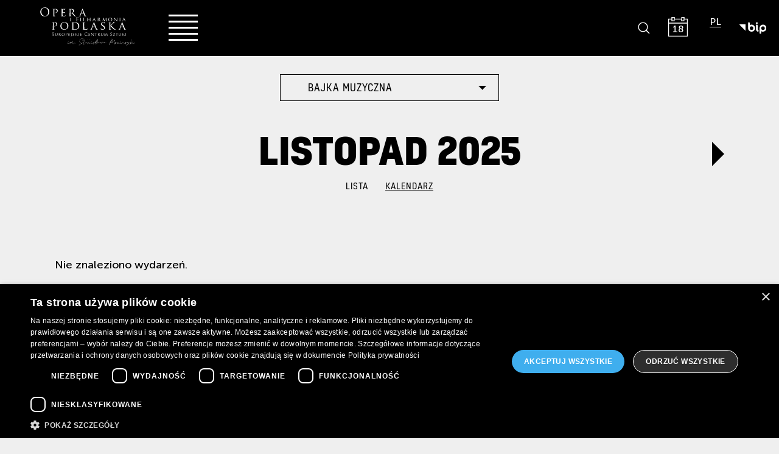

--- FILE ---
content_type: text/html; charset=UTF-8
request_url: https://www.oifp.eu/kalendarz/?type_id=73&display=calendar
body_size: 11738
content:
<!doctype html>
<html class="no-js" lang="pl-PL">
    <head>
        <meta charset="UTF-8">
        <meta http-equiv="x-ua-compatible" content="ie=edge">
        <!--meta name="description" content=""-->
        <meta name="viewport" content="width=device-width, initial-scale=1">
        <!--link rel="apple-touch-icon" href="apple-touch-icon.png"-->

        <meta name='robots' content='index, follow, max-image-preview:large, max-snippet:-1, max-video-preview:-1' />
	<style>img:is([sizes="auto" i], [sizes^="auto," i]) { contain-intrinsic-size: 3000px 1500px }</style>
	<link rel="alternate" hreflang="pl" href="https://www.oifp.eu/kalendarz/" />
<link rel="alternate" hreflang="x-default" href="https://www.oifp.eu/kalendarz/" />
<script type='text/javascript' charset='UTF-8' data-cs-platform='wordpress' src='https://cdn.cookie-script.com/s/337265711f106fc5282e5becba7bce3d.js' id='cookie_script-js-with'></script>
<!-- Google Tag Manager for WordPress by gtm4wp.com -->
<script data-cfasync="false" data-pagespeed-no-defer>
	var gtm4wp_datalayer_name = "dataLayer";
	var dataLayer = dataLayer || [];
	const gtm4wp_use_sku_instead = false;
	const gtm4wp_currency = 'PLN';
	const gtm4wp_product_per_impression = 10;
	const gtm4wp_clear_ecommerce = false;
	const gtm4wp_datalayer_max_timeout = 2000;
</script>
<!-- End Google Tag Manager for WordPress by gtm4wp.com -->
	<!-- This site is optimized with the Yoast SEO plugin v26.2 - https://yoast.com/wordpress/plugins/seo/ -->
	<title>Kalendarz - Opera i Filharmonia Podlaska</title>
	<link rel="canonical" href="https://www.oifp.eu/kalendarz/" />
	<meta property="og:locale" content="pl_PL" />
	<meta property="og:type" content="article" />
	<meta property="og:title" content="Kalendarz - Opera i Filharmonia Podlaska" />
	<meta property="og:url" content="https://www.oifp.eu/kalendarz/" />
	<meta property="og:site_name" content="Opera i Filharmonia Podlaska" />
	<meta property="article:publisher" content="https://www.facebook.com/Opera.Bialystok" />
	<meta name="twitter:card" content="summary_large_image" />
	<script type="application/ld+json" class="yoast-schema-graph">{"@context":"https://schema.org","@graph":[{"@type":"WebPage","@id":"https://www.oifp.eu/kalendarz/","url":"https://www.oifp.eu/kalendarz/","name":"Kalendarz - Opera i Filharmonia Podlaska","isPartOf":{"@id":"https://www.oifp.eu/#website"},"datePublished":"2018-06-07T09:49:27+00:00","breadcrumb":{"@id":"https://www.oifp.eu/kalendarz/#breadcrumb"},"inLanguage":"pl-PL","potentialAction":[{"@type":"ReadAction","target":["https://www.oifp.eu/kalendarz/"]}]},{"@type":"BreadcrumbList","@id":"https://www.oifp.eu/kalendarz/#breadcrumb","itemListElement":[{"@type":"ListItem","position":1,"name":"Strona główna","item":"https://www.oifp.eu/"},{"@type":"ListItem","position":2,"name":"Kalendarz"}]},{"@type":"WebSite","@id":"https://www.oifp.eu/#website","url":"https://www.oifp.eu/","name":"Opera i Filharmonia Podlaska - Europejskie Centrum Sztuki w Białymstoku imienia Stanisława Moniuszki","description":"Europejskie Centrum Sztuki w Białymstoku","potentialAction":[{"@type":"SearchAction","target":{"@type":"EntryPoint","urlTemplate":"https://www.oifp.eu/?s={search_term_string}"},"query-input":{"@type":"PropertyValueSpecification","valueRequired":true,"valueName":"search_term_string"}}],"inLanguage":"pl-PL"}]}</script>
	<!-- / Yoast SEO plugin. -->


<link rel='stylesheet' id='wp-block-library-css' href='https://www.oifp.eu/wp-includes/css/dist/block-library/style.min.css' type='text/css' media='all' />
<style id='classic-theme-styles-inline-css' type='text/css'>
/*! This file is auto-generated */
.wp-block-button__link{color:#fff;background-color:#32373c;border-radius:9999px;box-shadow:none;text-decoration:none;padding:calc(.667em + 2px) calc(1.333em + 2px);font-size:1.125em}.wp-block-file__button{background:#32373c;color:#fff;text-decoration:none}
</style>
<style id='global-styles-inline-css' type='text/css'>
:root{--wp--preset--aspect-ratio--square: 1;--wp--preset--aspect-ratio--4-3: 4/3;--wp--preset--aspect-ratio--3-4: 3/4;--wp--preset--aspect-ratio--3-2: 3/2;--wp--preset--aspect-ratio--2-3: 2/3;--wp--preset--aspect-ratio--16-9: 16/9;--wp--preset--aspect-ratio--9-16: 9/16;--wp--preset--color--black: #000000;--wp--preset--color--cyan-bluish-gray: #abb8c3;--wp--preset--color--white: #ffffff;--wp--preset--color--pale-pink: #f78da7;--wp--preset--color--vivid-red: #cf2e2e;--wp--preset--color--luminous-vivid-orange: #ff6900;--wp--preset--color--luminous-vivid-amber: #fcb900;--wp--preset--color--light-green-cyan: #7bdcb5;--wp--preset--color--vivid-green-cyan: #00d084;--wp--preset--color--pale-cyan-blue: #8ed1fc;--wp--preset--color--vivid-cyan-blue: #0693e3;--wp--preset--color--vivid-purple: #9b51e0;--wp--preset--gradient--vivid-cyan-blue-to-vivid-purple: linear-gradient(135deg,rgba(6,147,227,1) 0%,rgb(155,81,224) 100%);--wp--preset--gradient--light-green-cyan-to-vivid-green-cyan: linear-gradient(135deg,rgb(122,220,180) 0%,rgb(0,208,130) 100%);--wp--preset--gradient--luminous-vivid-amber-to-luminous-vivid-orange: linear-gradient(135deg,rgba(252,185,0,1) 0%,rgba(255,105,0,1) 100%);--wp--preset--gradient--luminous-vivid-orange-to-vivid-red: linear-gradient(135deg,rgba(255,105,0,1) 0%,rgb(207,46,46) 100%);--wp--preset--gradient--very-light-gray-to-cyan-bluish-gray: linear-gradient(135deg,rgb(238,238,238) 0%,rgb(169,184,195) 100%);--wp--preset--gradient--cool-to-warm-spectrum: linear-gradient(135deg,rgb(74,234,220) 0%,rgb(151,120,209) 20%,rgb(207,42,186) 40%,rgb(238,44,130) 60%,rgb(251,105,98) 80%,rgb(254,248,76) 100%);--wp--preset--gradient--blush-light-purple: linear-gradient(135deg,rgb(255,206,236) 0%,rgb(152,150,240) 100%);--wp--preset--gradient--blush-bordeaux: linear-gradient(135deg,rgb(254,205,165) 0%,rgb(254,45,45) 50%,rgb(107,0,62) 100%);--wp--preset--gradient--luminous-dusk: linear-gradient(135deg,rgb(255,203,112) 0%,rgb(199,81,192) 50%,rgb(65,88,208) 100%);--wp--preset--gradient--pale-ocean: linear-gradient(135deg,rgb(255,245,203) 0%,rgb(182,227,212) 50%,rgb(51,167,181) 100%);--wp--preset--gradient--electric-grass: linear-gradient(135deg,rgb(202,248,128) 0%,rgb(113,206,126) 100%);--wp--preset--gradient--midnight: linear-gradient(135deg,rgb(2,3,129) 0%,rgb(40,116,252) 100%);--wp--preset--font-size--small: 13px;--wp--preset--font-size--medium: 20px;--wp--preset--font-size--large: 36px;--wp--preset--font-size--x-large: 42px;--wp--preset--spacing--20: 0.44rem;--wp--preset--spacing--30: 0.67rem;--wp--preset--spacing--40: 1rem;--wp--preset--spacing--50: 1.5rem;--wp--preset--spacing--60: 2.25rem;--wp--preset--spacing--70: 3.38rem;--wp--preset--spacing--80: 5.06rem;--wp--preset--shadow--natural: 6px 6px 9px rgba(0, 0, 0, 0.2);--wp--preset--shadow--deep: 12px 12px 50px rgba(0, 0, 0, 0.4);--wp--preset--shadow--sharp: 6px 6px 0px rgba(0, 0, 0, 0.2);--wp--preset--shadow--outlined: 6px 6px 0px -3px rgba(255, 255, 255, 1), 6px 6px rgba(0, 0, 0, 1);--wp--preset--shadow--crisp: 6px 6px 0px rgba(0, 0, 0, 1);}:where(.is-layout-flex){gap: 0.5em;}:where(.is-layout-grid){gap: 0.5em;}body .is-layout-flex{display: flex;}.is-layout-flex{flex-wrap: wrap;align-items: center;}.is-layout-flex > :is(*, div){margin: 0;}body .is-layout-grid{display: grid;}.is-layout-grid > :is(*, div){margin: 0;}:where(.wp-block-columns.is-layout-flex){gap: 2em;}:where(.wp-block-columns.is-layout-grid){gap: 2em;}:where(.wp-block-post-template.is-layout-flex){gap: 1.25em;}:where(.wp-block-post-template.is-layout-grid){gap: 1.25em;}.has-black-color{color: var(--wp--preset--color--black) !important;}.has-cyan-bluish-gray-color{color: var(--wp--preset--color--cyan-bluish-gray) !important;}.has-white-color{color: var(--wp--preset--color--white) !important;}.has-pale-pink-color{color: var(--wp--preset--color--pale-pink) !important;}.has-vivid-red-color{color: var(--wp--preset--color--vivid-red) !important;}.has-luminous-vivid-orange-color{color: var(--wp--preset--color--luminous-vivid-orange) !important;}.has-luminous-vivid-amber-color{color: var(--wp--preset--color--luminous-vivid-amber) !important;}.has-light-green-cyan-color{color: var(--wp--preset--color--light-green-cyan) !important;}.has-vivid-green-cyan-color{color: var(--wp--preset--color--vivid-green-cyan) !important;}.has-pale-cyan-blue-color{color: var(--wp--preset--color--pale-cyan-blue) !important;}.has-vivid-cyan-blue-color{color: var(--wp--preset--color--vivid-cyan-blue) !important;}.has-vivid-purple-color{color: var(--wp--preset--color--vivid-purple) !important;}.has-black-background-color{background-color: var(--wp--preset--color--black) !important;}.has-cyan-bluish-gray-background-color{background-color: var(--wp--preset--color--cyan-bluish-gray) !important;}.has-white-background-color{background-color: var(--wp--preset--color--white) !important;}.has-pale-pink-background-color{background-color: var(--wp--preset--color--pale-pink) !important;}.has-vivid-red-background-color{background-color: var(--wp--preset--color--vivid-red) !important;}.has-luminous-vivid-orange-background-color{background-color: var(--wp--preset--color--luminous-vivid-orange) !important;}.has-luminous-vivid-amber-background-color{background-color: var(--wp--preset--color--luminous-vivid-amber) !important;}.has-light-green-cyan-background-color{background-color: var(--wp--preset--color--light-green-cyan) !important;}.has-vivid-green-cyan-background-color{background-color: var(--wp--preset--color--vivid-green-cyan) !important;}.has-pale-cyan-blue-background-color{background-color: var(--wp--preset--color--pale-cyan-blue) !important;}.has-vivid-cyan-blue-background-color{background-color: var(--wp--preset--color--vivid-cyan-blue) !important;}.has-vivid-purple-background-color{background-color: var(--wp--preset--color--vivid-purple) !important;}.has-black-border-color{border-color: var(--wp--preset--color--black) !important;}.has-cyan-bluish-gray-border-color{border-color: var(--wp--preset--color--cyan-bluish-gray) !important;}.has-white-border-color{border-color: var(--wp--preset--color--white) !important;}.has-pale-pink-border-color{border-color: var(--wp--preset--color--pale-pink) !important;}.has-vivid-red-border-color{border-color: var(--wp--preset--color--vivid-red) !important;}.has-luminous-vivid-orange-border-color{border-color: var(--wp--preset--color--luminous-vivid-orange) !important;}.has-luminous-vivid-amber-border-color{border-color: var(--wp--preset--color--luminous-vivid-amber) !important;}.has-light-green-cyan-border-color{border-color: var(--wp--preset--color--light-green-cyan) !important;}.has-vivid-green-cyan-border-color{border-color: var(--wp--preset--color--vivid-green-cyan) !important;}.has-pale-cyan-blue-border-color{border-color: var(--wp--preset--color--pale-cyan-blue) !important;}.has-vivid-cyan-blue-border-color{border-color: var(--wp--preset--color--vivid-cyan-blue) !important;}.has-vivid-purple-border-color{border-color: var(--wp--preset--color--vivid-purple) !important;}.has-vivid-cyan-blue-to-vivid-purple-gradient-background{background: var(--wp--preset--gradient--vivid-cyan-blue-to-vivid-purple) !important;}.has-light-green-cyan-to-vivid-green-cyan-gradient-background{background: var(--wp--preset--gradient--light-green-cyan-to-vivid-green-cyan) !important;}.has-luminous-vivid-amber-to-luminous-vivid-orange-gradient-background{background: var(--wp--preset--gradient--luminous-vivid-amber-to-luminous-vivid-orange) !important;}.has-luminous-vivid-orange-to-vivid-red-gradient-background{background: var(--wp--preset--gradient--luminous-vivid-orange-to-vivid-red) !important;}.has-very-light-gray-to-cyan-bluish-gray-gradient-background{background: var(--wp--preset--gradient--very-light-gray-to-cyan-bluish-gray) !important;}.has-cool-to-warm-spectrum-gradient-background{background: var(--wp--preset--gradient--cool-to-warm-spectrum) !important;}.has-blush-light-purple-gradient-background{background: var(--wp--preset--gradient--blush-light-purple) !important;}.has-blush-bordeaux-gradient-background{background: var(--wp--preset--gradient--blush-bordeaux) !important;}.has-luminous-dusk-gradient-background{background: var(--wp--preset--gradient--luminous-dusk) !important;}.has-pale-ocean-gradient-background{background: var(--wp--preset--gradient--pale-ocean) !important;}.has-electric-grass-gradient-background{background: var(--wp--preset--gradient--electric-grass) !important;}.has-midnight-gradient-background{background: var(--wp--preset--gradient--midnight) !important;}.has-small-font-size{font-size: var(--wp--preset--font-size--small) !important;}.has-medium-font-size{font-size: var(--wp--preset--font-size--medium) !important;}.has-large-font-size{font-size: var(--wp--preset--font-size--large) !important;}.has-x-large-font-size{font-size: var(--wp--preset--font-size--x-large) !important;}
:where(.wp-block-post-template.is-layout-flex){gap: 1.25em;}:where(.wp-block-post-template.is-layout-grid){gap: 1.25em;}
:where(.wp-block-columns.is-layout-flex){gap: 2em;}:where(.wp-block-columns.is-layout-grid){gap: 2em;}
:root :where(.wp-block-pullquote){font-size: 1.5em;line-height: 1.6;}
</style>
<link rel='stylesheet' id='mailerlite_forms.css-css' href='https://www.oifp.eu/wp-content/plugins/official-mailerlite-sign-up-forms/assets/css/mailerlite_forms.css' type='text/css' media='all' />
<link rel='stylesheet' id='woocommerce-layout-css' href='https://www.oifp.eu/wp-content/plugins/woocommerce/assets/css/woocommerce-layout.css' type='text/css' media='all' />
<link rel='stylesheet' id='woocommerce-smallscreen-css' href='https://www.oifp.eu/wp-content/plugins/woocommerce/assets/css/woocommerce-smallscreen.css' type='text/css' media='only screen and (max-width: 768px)' />
<link rel='stylesheet' id='woocommerce-general-css' href='https://www.oifp.eu/wp-content/plugins/woocommerce/assets/css/woocommerce.css' type='text/css' media='all' />
<style id='woocommerce-inline-inline-css' type='text/css'>
.woocommerce form .form-row .required { visibility: visible; }
</style>
<link rel='stylesheet' id='brands-styles-css' href='https://www.oifp.eu/wp-content/plugins/woocommerce/assets/css/brands.css' type='text/css' media='all' />
<link rel='stylesheet' id='style-css' href='https://www.oifp.eu/wp-content/themes/opera/dist/css/style.css?ver=1.0.15' type='text/css' media='all' />
<script type="text/javascript" src="https://www.oifp.eu/wp-includes/js/jquery/jquery.min.js" id="jquery-core-js"></script>
<script type="text/javascript" src="https://www.oifp.eu/wp-includes/js/jquery/jquery-migrate.min.js" id="jquery-migrate-js"></script>
<script type="text/javascript" src="https://www.oifp.eu/wp-content/plugins/woocommerce/assets/js/jquery-blockui/jquery.blockUI.min.js" id="jquery-blockui-js" defer="defer" data-wp-strategy="defer"></script>
<script type="text/javascript" id="wc-add-to-cart-js-extra">
/* <![CDATA[ */
var wc_add_to_cart_params = {"ajax_url":"\/wp-admin\/admin-ajax.php","wc_ajax_url":"\/?wc-ajax=%%endpoint%%","i18n_view_cart":"Zobacz koszyk","cart_url":"https:\/\/www.oifp.eu\/sklep\/koszyk\/","is_cart":"","cart_redirect_after_add":"no"};
/* ]]> */
</script>
<script type="text/javascript" src="https://www.oifp.eu/wp-content/plugins/woocommerce/assets/js/frontend/add-to-cart.min.js" id="wc-add-to-cart-js" defer="defer" data-wp-strategy="defer"></script>
<script type="text/javascript" src="https://www.oifp.eu/wp-content/plugins/woocommerce/assets/js/js-cookie/js.cookie.min.js" id="js-cookie-js" defer="defer" data-wp-strategy="defer"></script>
<script type="text/javascript" id="woocommerce-js-extra">
/* <![CDATA[ */
var woocommerce_params = {"ajax_url":"\/wp-admin\/admin-ajax.php","wc_ajax_url":"\/?wc-ajax=%%endpoint%%","i18n_password_show":"Poka\u017c has\u0142o","i18n_password_hide":"Ukryj has\u0142o"};
/* ]]> */
</script>
<script type="text/javascript" src="https://www.oifp.eu/wp-content/plugins/woocommerce/assets/js/frontend/woocommerce.min.js" id="woocommerce-js" defer="defer" data-wp-strategy="defer"></script>
<link rel="https://api.w.org/" href="https://www.oifp.eu/wp-json/" /><link rel="alternate" title="JSON" type="application/json" href="https://www.oifp.eu/wp-json/wp/v2/pages/92" /><link rel="alternate" title="oEmbed (JSON)" type="application/json+oembed" href="https://www.oifp.eu/wp-json/oembed/1.0/embed?url=https%3A%2F%2Fwww.oifp.eu%2Fkalendarz%2F" />
<link rel="alternate" title="oEmbed (XML)" type="text/xml+oembed" href="https://www.oifp.eu/wp-json/oembed/1.0/embed?url=https%3A%2F%2Fwww.oifp.eu%2Fkalendarz%2F&#038;format=xml" />
<meta name="generator" content="WPML ver:4.8.4 stt:41;" />

		<!-- GA Google Analytics @ https://m0n.co/ga -->
		<script async src="https://www.googletagmanager.com/gtag/js?id=G-0JH4Y7DTTJ"></script>
		<script>
			window.dataLayer = window.dataLayer || [];
			function gtag(){dataLayer.push(arguments);}
			gtag('js', new Date());
			gtag('config', 'G-0JH4Y7DTTJ');
		</script>

	        <!-- MailerLite Universal -->
        <script>
            (function(w,d,e,u,f,l,n){w[f]=w[f]||function(){(w[f].q=w[f].q||[])
                .push(arguments);},l=d.createElement(e),l.async=1,l.src=u,
                n=d.getElementsByTagName(e)[0],n.parentNode.insertBefore(l,n);})
            (window,document,'script','https://assets.mailerlite.com/js/universal.js','ml');
            ml('account', '1352235');
            ml('enablePopups', true);
        </script>
        <!-- End MailerLite Universal -->
        
<!-- Google Tag Manager for WordPress by gtm4wp.com -->
<!-- GTM Container placement set to automatic -->
<script data-cfasync="false" data-pagespeed-no-defer>
	var dataLayer_content = {"pagePostType":"page","pagePostType2":"single-page","pagePostAuthor":"Bartosz Janowski"};
	dataLayer.push( dataLayer_content );
</script>
<script data-cfasync="false" data-pagespeed-no-defer>
(function(w,d,s,l,i){w[l]=w[l]||[];w[l].push({'gtm.start':
new Date().getTime(),event:'gtm.js'});var f=d.getElementsByTagName(s)[0],
j=d.createElement(s),dl=l!='dataLayer'?'&l='+l:'';j.async=true;j.src=
'//www.googletagmanager.com/gtm.js?id='+i+dl;f.parentNode.insertBefore(j,f);
})(window,document,'script','dataLayer','GTM-N9BQT744');
</script>
<!-- End Google Tag Manager for WordPress by gtm4wp.com -->    <script type="text/javascript">
        window.ajaxUrl = "https://www.oifp.eu/wp-admin/admin-ajax.php";
    </script>
    	<noscript><style>.woocommerce-product-gallery{ opacity: 1 !important; }</style></noscript>
	<link rel="icon" href="https://www.oifp.eu/wp-content/uploads/2018/08/favicon.png" sizes="32x32" />
<link rel="icon" href="https://www.oifp.eu/wp-content/uploads/2018/08/favicon.png" sizes="192x192" />
<link rel="apple-touch-icon" href="https://www.oifp.eu/wp-content/uploads/2018/08/favicon.png" />
<meta name="msapplication-TileImage" content="https://www.oifp.eu/wp-content/uploads/2018/08/favicon.png" />
		<style type="text/css" id="wp-custom-css">
			/* Własne dopisane style GP*/

#post-38102 .tickets .detail,
#post-38102 .tickets img,
#post-38102 .button,

#post-39360 .tickets .detail,
#post-39360 .tickets img,

#post-38104 .tickets .detail,
#post-38104 .tickets img,
#post-38104 .button,

#post-43405 .tickets .detail,
#post-43405 .tickets img,
#post-43405 .button,

#post-54662 .tickets .detail,
#post-54662 .tickets img,
#post-54662 .button
{
	display: none;
}

#post-38102 .tickets::after,
#post-38104 .tickets::after
{
	content: 'ODWOŁANE';
	display: inline-block;
  font-size: 0.875rem;
  font-weight: 500;
  letter-spacing: 0.17em;
  line-height: 1.25rem;
  text-transform: uppercase;
  vertical-align: middle;
}

#post-35792 .tickets::after,
#post-43405 .tickets::after {
	content: 'PRZENIESIONE';
	display: inline-block;
  font-size: 0.875rem;
  font-weight: 500;
  letter-spacing: 0.17em;
  line-height: 1.25rem;
  text-transform: uppercase;
  vertical-align: middle;
}

#post-39360 .tickets::after {
	content: 'PREMIERA';
	display: inline-block;
  font-size: 0.875rem;
  font-weight: 500;
  letter-spacing: 0.17em;
  line-height: 1.25rem;
  text-transform: uppercase;
  vertical-align: middle;
}

#post-47033 .tickets::after,
#post-47035 .tickets::after,
#post-47037 .tickets::after,
#post-47039 .tickets::after{
	content: 'WIDOWNIA';
	display: inline-block;
  font-size: 0.875rem;
  font-weight: 500;
  letter-spacing: 0.17em;
  line-height: 1.25rem;
  text-transform: uppercase;
  vertical-align: middle;
}

#post-47320 .tickets::before,
#post-47322 .tickets::before,
#post-47324 .tickets::before,
#post-47326 .tickets::before{
	content: 'STOLIKI VIP';
	display: block;
  font-size: 0.875rem;
  font-weight: 500;
  letter-spacing: 0.17em;
  line-height: 1.25rem;
  text-transform: uppercase;
  vertical-align: middle;
}

#post-47328 .tickets::before,
#post-47330 .tickets::before{
	content: 'WIDOWNIA + STOLIKI VIP';
	display: block;
  font-size: 0.875rem;
  font-weight: 500;
  letter-spacing: 0.17em;
  line-height: 1.25rem;
  text-transform: uppercase;
  vertical-align: middle;
}

#post-52734 .tickets::before,
#post-52736 .tickets::before,
#post-52738 .tickets::before,
#post-52740 .tickets::before,
#post-52742 .tickets::before,
#post-52744 .tickets::before,
#post-54662 .tickets::before{
	content: 'ODWOŁANE';
	display: block;
  font-size: 0.875rem;
  font-weight: 500;
  letter-spacing: 0.17em;
  line-height: 1.25rem;
  text-transform: uppercase;
  vertical-align: middle;
}

#menu-item-50346.menu-item-type-post_type a {
  color: #0adb0a;
}
/* reCaptcha - wyświetlanie modułu */
.grecaptcha-badge {
	display: none!important;
}

		</style>
				
		<!-- Facebook Pixel Code -->
		<script>
		!function(f,b,e,v,n,t,s)
		{if(f.fbq)return;n=f.fbq=function(){n.callMethod?
		n.callMethod.apply(n,arguments):n.queue.push(arguments)};
		if(!f._fbq)f._fbq=n;n.push=n;n.loaded=!0;n.version='2.0';
		n.queue=[];t=b.createElement(e);t.async=!0;
		t.src=v;s=b.getElementsByTagName(e)[0];
		s.parentNode.insertBefore(t,s)}(window,document,'script',
		'https://connect.facebook.net/en_US/fbevents.js');
		fbq('init', '1006963646167909'); 
		fbq('track', 'PageView');
		</script>
		<noscript>
		<img height="1" width="1" 
		src="https://www.facebook.com/tr?id=1006963646167909&ev=PageView
		&noscript=1"/>
		</noscript>
		<!-- End Facebook Pixel Code -->
    </head>
        <body class="page-template page-template-templates page-template-calendar page-template-templatescalendar-php page page-id-92 theme-opera woocommerce-no-js">
        <!--[if lt IE 11]>
            <p class="browserupgrade">You are using an <strong>outdated</strong> browser. Please <a href="http://browsehappy.com/">upgrade your browser</a> to improve your experience.</p>
        <![endif]-->

                          <!-- Menu skiplinks not on front page -->
        <div class="skiplinks">
          <p class="screen-reader-text">Menu szybkiego dostępu</p>
          <ul>
            <li><a href="https://www.oifp.eu">Strona główna</a></li>
            <li><a href="#menu-mobile">Menu główne</a></li>
            <li><a href="https://www.oifp.eu/?s">Wyszukiwanie w witrynie</a></li>
            <li><a href="#main-page-content">Główna treść</a></li>
            <li><a href="#footer">Koniec strony</a></li>
          </ul>
        </div>
        <!-- / Menu skiplinks not on front page -->
        
        <h1 class="screen-reader-text">Opera i Filharmonia Podlaska – Europejskie Centrum Sztuki w Białymstoku imienia Stanisława Moniuszki</h1>

        <div id="top-bar-new-" class="top-bar-new-">

  <div class="top-bar-new--inner-logo">
    <a href="https://www.oifp.eu">
      <img src="https://www.oifp.eu/wp-content/themes/opera/dist/img/logo_oifp.svg" alt="Opera i Filharmonia Podlaska imienia Stanisława Moniuszki - odnośnik do strony głównej">
    </a>
  </div>

  <div class="top-bar-new--inner">
    <div class="top-bar-new--inner-menu">
      <button id="menu-mobile" class="menu-mobile hamburger">
        <span class="visuallyhidden">Menu witryny</span>
      </button>
      <!---->
      <div class="top-bar-new--in-inner-menu">
          <div class="top-bar-new--inner-media-in-inner-menu">
            <a href="http://bip-fb.wrotapodlasia.pl/">
              <img src="https://www.oifp.eu/wp-content/themes/opera/dist/img/logo_bip.svg" alt="Biuletyn Informacji Publicznej">
            </a>
          </div>
          <div class="top-bar-new--inner-search-in-inner-menu">
            <a href="https://www.oifp.eu/?s" id="open-search-panel-in-inner-menu" class="open-search-panel">
              <span class="screen-reader-text">Panel wyszukiwania na stronie</span>
            </a>
          </div>
          <div class="top-bar-new--inner-lang-in-inner-menu">
                            <ul class="language-switcher side-nav-item">
                                            <li>
                                                            pl                                                    </li>
                                        </ul>
                          </div>
        </div>
    </div>
      <!---->
      <div class="mobile-menu-container">
        <!---->
        <div class="menu-menu-glowne-container"><ul id="menu-menu-glowne" class="menu"><li id="menu-item-842" class="menu-item menu-item-type-custom menu-item-object-custom current-menu-ancestor current-menu-parent menu-item-has-children menu-item-842"><a href="#Repertuar" title="Zawiera dodatkowe menu o wydarzeniach"><span>Repertuar<span class="line"></span></span></a>
<ul class="sub-menu">
	<li id="menu-item-245" class="menu-item menu-item-type-post_type menu-item-object-page current-menu-item page_item page-item-92 current_page_item menu-item-245"><a href="https://www.oifp.eu/kalendarz/" aria-current="page"><span>Kalendarz<span class="line"></span></span></a></li>
	<li id="menu-item-27426" class="menu-item menu-item-type-post_type menu-item-object-page menu-item-27426"><a href="https://www.oifp.eu/koncerty/"><span>Koncerty<span class="line"></span></span></a></li>
	<li id="menu-item-27423" class="menu-item menu-item-type-post_type menu-item-object-page menu-item-27423"><a href="https://www.oifp.eu/spektakle/"><span>Spektakle<span class="line"></span></span></a></li>
	<li id="menu-item-27424" class="menu-item menu-item-type-post_type menu-item-object-page menu-item-27424"><a href="https://www.oifp.eu/trzecia-scena/"><span>Trzecia Scena<span class="line"></span></span></a></li>
	<li id="menu-item-27425" class="menu-item menu-item-type-post_type menu-item-object-page menu-item-27425"><a href="https://www.oifp.eu/the-met-live-in-hd/"><span>The Met: Live in HD<span class="line"></span></span></a></li>
	<li id="menu-item-886" class="menu-item menu-item-type-post_type menu-item-object-page menu-item-886"><a href="https://www.oifp.eu/wystawy/"><span>Wystawy<span class="line"></span></span></a></li>
	<li id="menu-item-883" class="menu-item menu-item-type-post_type menu-item-object-page menu-item-883"><a href="https://www.oifp.eu/scena-mlodego-melomana/"><span>Scena Młodego Melomana<span class="line"></span></span></a></li>
	<li id="menu-item-623" class="menu-item menu-item-type-post_type menu-item-object-page menu-item-623"><a href="https://www.oifp.eu/konkursy/"><span>Konkursy<span class="line"></span></span></a></li>
	<li id="menu-item-32823" class="menu-item menu-item-type-post_type menu-item-object-page menu-item-32823"><a href="https://www.oifp.eu/projekty-2/"><span>Projekty<span class="line"></span></span></a></li>
	<li id="menu-item-27427" class="menu-item menu-item-type-post_type menu-item-object-page menu-item-27427"><a href="https://www.oifp.eu/archiwum/"><span>Archiwum<span class="line"></span></span></a></li>
</ul>
</li>
<li id="menu-item-82" class="menu-item menu-item-type-post_type menu-item-object-page menu-item-82"><a href="https://www.oifp.eu/aktualnosci/"><span>Aktualności<span class="line"></span></span></a></li>
<li id="menu-item-9266" class="menu-item menu-item-type-custom menu-item-object-custom menu-item-9266"><a href="http://fotoblog.oifp.eu/"><span>Fotoblog<span class="line"></span></span></a></li>
<li id="menu-item-147" class="menu-item menu-item-type-custom menu-item-object-custom menu-item-has-children menu-item-147"><a href="#Oferta" title="Zawiera dodatkowe menu o ofercie"><span>Oferta<span class="line"></span></span></a>
<ul class="sub-menu">
	<li id="menu-item-857" class="menu-item menu-item-type-post_type menu-item-object-page menu-item-857"><a href="https://www.oifp.eu/abonamenty/"><span>Abonamenty<span class="line"></span></span></a></li>
	<li id="menu-item-856" class="menu-item menu-item-type-post_type menu-item-object-page menu-item-856"><a href="https://www.oifp.eu/oferta-grupowa/"><span>Oferta grupowa<span class="line"></span></span></a></li>
	<li id="menu-item-485" class="menu-item menu-item-type-post_type menu-item-object-page menu-item-485"><a href="https://www.oifp.eu/karta-podarunkowa/"><span>Karta podarunkowa<span class="line"></span></span></a></li>
	<li id="menu-item-855" class="menu-item menu-item-type-post_type menu-item-object-page menu-item-855"><a href="https://www.oifp.eu/regulamin/"><span>Regulamin rezerwacji i sprzedaży biletów<span class="line"></span></span></a></li>
	<li id="menu-item-6658" class="menu-item menu-item-type-post_type menu-item-object-page menu-item-6658"><a href="https://www.oifp.eu/wynajem/"><span>Wynajem<span class="line"></span></span></a></li>
</ul>
</li>
<li id="menu-item-859" class="menu-item menu-item-type-custom menu-item-object-custom menu-item-has-children menu-item-859"><a href="#Twojawizyta" title="Zawiera dodatkowe menu o wizytach"><span>Twoja wizyta<span class="line"></span></span></a>
<ul class="sub-menu">
	<li id="menu-item-881" class="menu-item menu-item-type-post_type menu-item-object-page menu-item-881"><a href="https://www.oifp.eu/co-warto-wiedziec/"><span>Co warto wiedzieć?<span class="line"></span></span></a></li>
	<li id="menu-item-244" class="menu-item menu-item-type-post_type menu-item-object-page menu-item-244"><a href="https://www.oifp.eu/nasze-sceny/"><span>Nasze sceny<span class="line"></span></span></a></li>
	<li id="menu-item-152" class="menu-item menu-item-type-post_type menu-item-object-page menu-item-152"><a href="https://www.oifp.eu/plan-widowni/"><span>Plan widowni<span class="line"></span></span></a></li>
	<li id="menu-item-20080" class="menu-item menu-item-type-post_type menu-item-object-page menu-item-20080"><a href="https://www.oifp.eu/taras-widokowy/"><span>Taras widokowy<span class="line"></span></span></a></li>
	<li id="menu-item-882" class="menu-item menu-item-type-post_type menu-item-object-page menu-item-882"><a href="https://www.oifp.eu/dojazd-parking/"><span>Dojazd i parking<span class="line"></span></span></a></li>
	<li id="menu-item-880" class="menu-item menu-item-type-post_type menu-item-object-page menu-item-880"><a href="https://www.oifp.eu/dostepnosc/"><span>Dostępność<span class="line"></span></span></a></li>
	<li id="menu-item-8797" class="menu-item menu-item-type-post_type menu-item-object-page menu-item-8797"><a href="https://www.oifp.eu/wirtualny-spacer/"><span>Wirtualny spacer<span class="line"></span></span></a></li>
	<li id="menu-item-879" class="menu-item menu-item-type-post_type menu-item-object-page menu-item-879"><a href="https://www.oifp.eu/restauracja/"><span>Restauracja<span class="line"></span></span></a></li>
</ul>
</li>
<li id="menu-item-887" class="menu-item menu-item-type-custom menu-item-object-custom menu-item-has-children menu-item-887"><a href="#Onas" title="Zawiera dodatkowe menu o Operze i Filharmonii Podlaskiej"><span>O nas<span class="line"></span></span></a>
<ul class="sub-menu">
	<li id="menu-item-20558" class="menu-item menu-item-type-post_type menu-item-object-page menu-item-20558"><a href="https://www.oifp.eu/kontakt/"><span>Kontakt<span class="line"></span></span></a></li>
	<li id="menu-item-908" class="menu-item menu-item-type-post_type menu-item-object-page menu-item-908"><a href="https://www.oifp.eu/zespol/"><span>Zespół<span class="line"></span></span></a></li>
	<li id="menu-item-2796" class="menu-item menu-item-type-post_type menu-item-object-page menu-item-2796"><a href="https://www.oifp.eu/wizytowka/"><span>Wizytówka<span class="line"></span></span></a></li>
	<li id="menu-item-905" class="menu-item menu-item-type-post_type menu-item-object-page menu-item-905"><a href="https://www.oifp.eu/historia/"><span>Historia<span class="line"></span></span></a></li>
	<li id="menu-item-8851" class="menu-item menu-item-type-post_type menu-item-object-page menu-item-8851"><a href="https://www.oifp.eu/kalendarium-budowy/"><span>Kalendarium budowy<span class="line"></span></span></a></li>
	<li id="menu-item-904" class="menu-item menu-item-type-post_type menu-item-object-page menu-item-904"><a href="https://www.oifp.eu/odeska-tv/"><span>„Odeska 1” w TVP<span class="line"></span></span></a></li>
	<li id="menu-item-14071" class="menu-item menu-item-type-post_type menu-item-object-page menu-item-14071"><a href="https://www.oifp.eu/rok-moniuszkowski/"><span>Rok Moniuszkowski<span class="line"></span></span></a></li>
	<li id="menu-item-903" class="menu-item menu-item-type-post_type menu-item-object-page menu-item-903"><a href="https://www.oifp.eu/ogloszenia-przesluchania/"><span>Ogłoszenia i przesłuchania<span class="line"></span></span></a></li>
	<li id="menu-item-5814" class="menu-item menu-item-type-post_type menu-item-object-page menu-item-5814"><a href="https://www.oifp.eu/projekty-inwestycyjne/"><span>Projekty inwestycyjne<span class="line"></span></span></a></li>
	<li id="menu-item-906" class="menu-item menu-item-type-post_type menu-item-object-page menu-item-906"><a href="https://www.oifp.eu/wspieraja-nas/"><span>Wspierają nas<span class="line"></span></span></a></li>
</ul>
</li>
<li id="menu-item-884" class="menu-item menu-item-type-post_type menu-item-object-page menu-item-884"><a href="https://www.oifp.eu/sklep/"><span>Sklep<span class="line"></span></span></a></li>
<li id="menu-item-22907" class="menu-item menu-item-type-post_type menu-item-object-page menu-item-22907"><a href="https://www.oifp.eu/mapa-strony/"><span>Mapa strony<span class="line"></span></span></a></li>
</ul></div>      </div>
      <!---->

      <div class="top-bar-new--inner-search">
        <button id="open-search-panel" class="open-search-panel">
          <span class="screen-reader-text">Panel wyszukiwania na stronie</span>
        </button>
        <div class="search-panel openSearchBtn">
          <form method="get" id="searchform" class="search-form" action="https://www.oifp.eu/">
            <label for="s" class="screen-reader-text">Wyszukiwanie na stronie</label>
            <input type="text" class="field" name="s" id="s" value="" placeholder="Szukaj" />
            <button type="submit" class="submit" id="searchsubmit">
              <img src="https://www.oifp.eu/wp-content/themes/opera/dist/img/icon_search_main.svg" alt="Rozpocznij wyszukiwanie">
            </button>
          </form>
        </div>
      </div>

      <div class="top-bar-new--calendar">
                <a class="calendar-btn side-nav-item no-decoration" href="https://www.oifp.eu/kalendarz/" title="Kalendarz">
          <span class="screen-reader-text">Dziś jest: </span>
          <img src="https://www.oifp.eu/wp-content/themes/opera/dist/img/calendar.svg" aria-hidden="true" alt="">
          <span class="calendar-icon-date">18</span>
          <span class="screen-reader-text"> dzień miesiąca</span>
        </a>
      </div>

      <div id="language_switcher" class="top-bar-new--inner-lang">
                        <ul class="language-switcher side-nav-item">
                                            <li>
                                                            pl                                                    </li>
                                        </ul>
                      </div>

      <div class="top-bar-new--inner-media">
        <a href="http://bip-fb.wrotapodlasia.pl/">
          <img src="https://www.oifp.eu/wp-content/themes/opera/dist/img/logo_bip.svg" alt="Biuletyn Informacji Publicznej">
        </a>
      </div>

    </div>
  </div>        <main id="main-page-content">

<div class="side-nav black higher side-nav-changeable">
    </div>

<div class="calendar-wrap">
    <div class="row column">
        
        <div class="calendar-repertoire opera-dropdown black" role="button">
            <input class="input" type="hidden" name="type_id" value="73" />
            <span class="current">Bajka muzyczna</span>
            <ul class="list">
                <li data-value="">
                    <a href="/kalendarz/?type_id&display=calendar">
                        Pokaż wszystkie wydarzenia                    </a>
                </li>
                                    <li data-value="73" class="hidden">
                        <a href="/kalendarz/?type_id=73&display=calendar">
                            Bajka muzyczna                        </a>
                    </li>
                                        <li data-value="3">
                        <a href="/kalendarz/?type_id=3&display=calendar">
                            Balet                        </a>
                    </li>
                                        <li data-value="5">
                        <a href="/kalendarz/?type_id=5&display=calendar">
                            Festiwal                        </a>
                    </li>
                                        <li data-value="4">
                        <a href="/kalendarz/?type_id=4&display=calendar">
                            Koncert                        </a>
                    </li>
                                        <li data-value="107">
                        <a href="/kalendarz/?type_id=107&display=calendar">
                            Koncert charytatywny                        </a>
                    </li>
                                        <li data-value="168">
                        <a href="/kalendarz/?type_id=168&display=calendar">
                            Koncert online                        </a>
                    </li>
                                        <li data-value="165">
                        <a href="/kalendarz/?type_id=165&display=calendar">
                            Koncert sylwestrowy                        </a>
                    </li>
                                        <li data-value="172">
                        <a href="/kalendarz/?type_id=172&display=calendar">
                            Koncerty kameralne                        </a>
                    </li>
                                        <li data-value="77">
                        <a href="/kalendarz/?type_id=77&display=calendar">
                            MET Live in HD                        </a>
                    </li>
                                        <li data-value="6">
                        <a href="/kalendarz/?type_id=6&display=calendar">
                            Musical                        </a>
                    </li>
                                        <li data-value="145">
                        <a href="/kalendarz/?type_id=145&display=calendar">
                            National Theatre Live                        </a>
                    </li>
                                        <li data-value="7">
                        <a href="/kalendarz/?type_id=7&display=calendar">
                            Opera                        </a>
                    </li>
                                        <li data-value="75">
                        <a href="/kalendarz/?type_id=75&display=calendar">
                            Operetka                        </a>
                    </li>
                                        <li data-value="88">
                        <a href="/kalendarz/?type_id=88&display=calendar">
                            Organizator zewnętrzny                        </a>
                    </li>
                                        <li data-value="149">
                        <a href="/kalendarz/?type_id=149&display=calendar">
                            Premiera filmu                        </a>
                    </li>
                                        <li data-value="74">
                        <a href="/kalendarz/?type_id=74&display=calendar">
                            Spektakl                        </a>
                    </li>
                                        <li data-value="167">
                        <a href="/kalendarz/?type_id=167&display=calendar">
                            Transmisja online                        </a>
                    </li>
                                        <li data-value="103">
                        <a href="/kalendarz/?type_id=103&display=calendar">
                            Trzecia Scena                        </a>
                    </li>
                                        <li data-value="174">
                        <a href="/kalendarz/?type_id=174&display=calendar">
                            Warsztaty                        </a>
                    </li>
                                        <li data-value="156">
                        <a href="/kalendarz/?type_id=156&display=calendar">
                            Wydarzenie                        </a>
                    </li>
                                        <li data-value="126">
                        <a href="/kalendarz/?type_id=126&display=calendar">
                            Wystawa                        </a>
                    </li>
                                </ul>
                            <input type="hidden" name="display" value="calendar" />
                        </div>
                <div class="calendar-top">
            <h1 class="selected-date">listopad 2025</h1>
            <div class="display-buttons show-for-medium">
                                    <a href="/kalendarz/?type_id=73&display=list">Lista</a>
                                        <a href="/kalendarz/?type_id=73&display=calendar" class="current">Kalendarz</a>
                                </div>
                                    <a class="nav-arrow next" href="/kalendarz/?type_id=73&display=calendar&event_month=12&event_year=2025">
                <span class="screen-reader-text">Wydarzenia w następnym miesiącu</span>
            </a>
        </div>
                                <p class="calendar-events-not-found">
    Nie znaleziono wydarzeń.</p>                                            </div>
</div>

        </main>
        <footer id="footer" class="footer">
    <div class="row">
        <div class="column">
            <p class="title">Spotkajmy się</p>
        </div>
        <div class="column medium-4 content-column"><p>® Opera i Filharmonia Podlaska – Europejskie Centrum Sztuki w Białymstoku imienia Stanisława Moniuszki<br />
ul. Odeska 1<br />
15-406 Białystok</p>
<p>REGON 000278971<br />
NIP 542-020-89-16<br />
Numer konta: 48 1090 2587 0000 0001 3357 4042<br />
Santander Bank Polska SA</p>
<p><strong>Kasa biletowa</strong></p>
<p>Poniedziałek – NIECZYNNA<br />
Wtorek – środa 8.30-16.00<br />
Czwartek – niedziela 11.30-19.00<br />
<span style="text-decoration: underline">oraz 1 godz. przed wydarzeniami OiFP</span></p>
<p>tel. 85 306 75 04<br />
bilety@oifp.eu</p>
<p><strong>Rezerwacje i informacja o repertuarze</strong></p>
<p>Poniedziałek–piątek 8.00–16.00<br />
tel. 85 306 75 06<br />
bilety@oifp.eu</p>
</div>
        <div class="column medium-4 content-column"><p><strong>Sekretariat</strong><br />
Poniedziałek–piątek 8.00–16.00<br />
tel. 85 306 75 02<br />
sekretariat@oifp.eu</p>
<p><strong>Scena Młodego Melomana</strong><br />
Poniedziałek–piątek 8.00–16.00<br />
tel. 85 306 75 05</p>
<p><strong>Impresariat i wynajem</strong><br />
Poniedziałek–piątek 8.00–16.00<br />
tel. 85 306 75 13</p>
</div>
        <div class="column medium-4 content-column">
            <ul class="social-menu footer-menu">
                                <li>
                        <a href="https://www.facebook.com/Opera.Bialystok" target="_blank" title="Strona otwierana w nowym oknie">facebook</a>
                    </li>
                                        <li>
                        <a href="https://www.instagram.com/opera_i_filharmonia_podlaska" target="_blank" title="Strona otwierana w nowym oknie">instagram</a>
                    </li>
                                        <li>
                        <a href="https://www.youtube.com/user/oifp" target="_blank" title="Strona otwierana w nowym oknie">youtube</a>
                    </li>
                                </ul>
            <ul id="menu-menu-w-stopce" class="footer-nav-list footer-menu"><li id="menu-item-91" class="menu-item menu-item-type-post_type menu-item-object-page menu-item-home menu-item-91"><a href="https://www.oifp.eu/">Strona główna</a></li>
<li id="menu-item-6371" class="menu-item menu-item-type-post_type menu-item-object-page menu-item-6371"><a href="https://www.oifp.eu/mapa-strony/">Mapa strony</a></li>
<li id="menu-item-8568" class="menu-item menu-item-type-post_type menu-item-object-page menu-item-8568"><a href="https://www.oifp.eu/regulamin/">Regulamin rezerwacji i sprzedaży biletów</a></li>
<li id="menu-item-5513" class="menu-item menu-item-type-post_type menu-item-object-page menu-item-5513"><a href="https://www.oifp.eu/polityka-prywatnosci/">Polityka prywatności</a></li>
<li id="menu-item-21122" class="menu-item menu-item-type-post_type menu-item-object-page menu-item-21122"><a href="https://www.oifp.eu/dostepnosc/">Deklaracja dostępności</a></li>
<li id="menu-item-7852" class="menu-item menu-item-type-post_type menu-item-object-page menu-item-7852"><a href="https://www.oifp.eu/newsletter/">Newsletter OiFP</a></li>
<li id="menu-item-7854" class="menu-item menu-item-type-custom menu-item-object-custom menu-item-7854"><a href="https://cu.wrotapodlasia.pl/CU.Public/KUP/Home/Index">Cyfrowy Urząd</a></li>
</ul>        </div>
        <div class="column logotypes-column">
            <div class="logotypes-column__inner">
                                <div class="logotype-wrap podlaskie">
                    <a href="http://www.wrotapodlasia.pl/" target="_blank" title="Link do strony otwieranej w nowym oknie">
                        <img src="https://www.oifp.eu/wp-content/uploads/2018/09/podlaskie.svg" alt="Wrota Podlasia" />
                    </a>
                </div>
                <div class="logotype-wrap mkidn">
                    <a href="http://www.mkidn.gov.pl/" target="_blank" title="Link do strony otwieranej w nowym oknie">
                        <img src="https://www.oifp.eu/wp-content/uploads/2023/01/06_znak_uproszczony_kolor_ciemne_tlo_RGB-2-e1672755118694.png" alt="Ministerstwo Kultury i Dziedzictwa Narodowego" />
                    </a>
                </div>
                <div class="logotype-wrap pois">
                    <a href="http://www.pois.gov.pl/" target="_blank" title="Link do strony otwieranej w nowym oknie">
                        <img src="https://www.oifp.eu/wp-content/uploads/2018/09/projekt-ue-logo.jpg" alt="Serwis programu Infrastruktura i Środowisko" />
                    </a>
                </div>
                <div class="logotype-wrap bip">
                    <a href="http://bip-fb.wrotapodlasia.pl/" target="_blank" title="Link do strony otwieranej w nowym oknie">
                        <img src="https://www.oifp.eu/wp-content/uploads/2018/09/bip.svg" alt="Biuletyn Informacji Publicznej" />
                    </a>
                </div>
            
				<!--<div class="logotype-wrap mkidn">
                    <a href="https://www.gov.pl/web/kultura/fundusz-wsparcia-kultury/" target="_blank" title="">
                        <img src="https://www.oifp.eu/wp-content/uploads/2021/02/FWK_poziom_logo_biel-Czarne90-2.png" alt="" />
					</a>
				</div>-->
				<div class="logotype-wrap nprog ">
				<a href="https://www.oifp.eu/projekty-inwestycyjne/">
                    <img src="https://www.oifp.eu/wp-content/uploads/2021/07/nowa-stopka_www2.png" alt="Infrastruktura Kultury" /></a>
				</div>
				<!--<div class="logotype-wrap mkidn">
					<a href="http://www.promotech.eu/pl/" target="_blank" title="Link do strony otwieranej w nowym oknie">
                        <img src="https://www.oifp.eu/wp-content/uploads/2021/02/promotech_www-2.png" alt="Sponsor PROMOTECH" />
                    </a>
                </div>-->
			</div>
            <div class="views-count">
                Wizyt na stronie: 64702665            </div>
        </div>
    </div>
</footer>        #<!--
<div class="cookies-notice">
    <button class="cookies-notice__close" title="Zamknij informację o ciasteczkach">
      <img src="https://www.oifp.eu/wp-content/themes/opera/dist/img/close-cookies.svg" alt="" style="height:18px;width:18px;">
    </button>
    <div class="cookies-notice__content">
 #       Szczegółowe informacje dotyczące przetwarzania i ochrony danych osobowych oraz plików cookies znajdują się w naszej  <a href="https://www.oifp.eu/polityka-prywatnosci/">Polityce prywatności</a>.    </div>
</div> 
#  -->        <button class="scroll-to-top-btn">
            <span class="screen-reader-text">Przewiń do początku strony</span>
        </button>
            <script type="text/html" id="tmpl-added-to-cart-template">
        <div class="added-to-cart-modal-wrapper">
            <div class="added-to-cart-modal">
                <a href="#" class="close added-to-cart-modal__close-btn">
                    <svg xmlns="http://www.w3.org/2000/svg" width="29" height="30" viewBox="0 0 29 30">
                        <g fill="#000" fill-rule="evenodd">
                            <path d="M.004 4.04L3.54.504 28.996 25.96l-3.536 3.536z"/>
                            <path d="M25.46.504l3.536 3.536L3.54 29.496.004 25.96z"/>
                        </g>
                    </svg>
                </a>
                <div class="added-to-cart-modal__content">
                    <span class="added-to-cart-modal__title">
                        Produkt został dodany do koszyka                    </span>
                    <span class="added-to-cart-modal__product-name">{{{data.product_name}}}</span>
                </div>
                <div class="added-to-cart-modal__buttons clearfix">
                    <a class="spitfire-btn green float-right" href="https://www.oifp.eu/sklep/koszyk/">
                        <span class="normal">Przejdź do koszyka</span>
                        <span class="hover">Przejdź do koszyka</span>
                    </a>
                    <button class="spitfire-btn white close float-left">
                        <span class="normal">Kontynuuj zakupy</span>
                        <span class="hover">Kontynuuj zakupy</span>
                    </button>
                </div>
            </div>
        </div>
    </script>
        <script type="text/html" id="tmpl-cast-template">
        <div class="cast-popup-wrapper">
            <div class="cast-popup">
                <div class="cast-popup__top">
                    <span class="cast-popup__title">
                        Obsada                    </span>
                    <a href="#" class="close cast-popup__close-btn">
                        <svg xmlns="http://www.w3.org/2000/svg" width="29" height="30" viewBox="0 0 29 30">
                            <g fill="#000" fill-rule="evenodd">
                                <path d="M.004 4.04L3.54.504 28.996 25.96l-3.536 3.536z"/>
                                <path d="M25.46.504l3.536 3.536L3.54 29.496.004 25.96z"/>
                            </g>
                        </svg>
                    </a>
                </div>
                <div class="cast-popup__scroller post-content">
                    {{{data.cast}}}
                </div>
            </div>
        </div>
    </script>
    	<script type='text/javascript'>
		(function () {
			var c = document.body.className;
			c = c.replace(/woocommerce-no-js/, 'woocommerce-js');
			document.body.className = c;
		})();
	</script>
	<link rel='stylesheet' id='wc-blocks-style-css' href='https://www.oifp.eu/wp-content/plugins/woocommerce/assets/client/blocks/wc-blocks.css' type='text/css' media='all' />
<script type="text/javascript" id="wp-consent-api-js-extra">
/* <![CDATA[ */
var consent_api = {"consent_type":"","waitfor_consent_hook":"","cookie_expiration":"30","cookie_prefix":"wp_consent"};
/* ]]> */
</script>
<script type="text/javascript" src="https://www.oifp.eu/wp-content/plugins/wp-consent-api/assets/js/wp-consent-api.min.js" id="wp-consent-api-js"></script>
<script type="text/javascript" id="cookie_script_api-js-extra">
/* <![CDATA[ */
var wpConsentData = {"consents":{"functional-cookies":"allow","statistics-cookies":"allow","marketing-cookies":"allow","preferences-cookies":"allow"}};
/* ]]> */
</script>
<script type="text/javascript" src="https://www.oifp.eu/wp-content/plugins/cookie-script-com/assets/js/cookie_script_api.js" id="cookie_script_api-js"></script>
<script type="text/javascript" src="https://www.oifp.eu/wp-content/plugins/duracelltomi-google-tag-manager/dist/js/gtm4wp-ecommerce-generic.js" id="gtm4wp-ecommerce-generic-js"></script>
<script type="text/javascript" src="https://www.oifp.eu/wp-content/plugins/duracelltomi-google-tag-manager/dist/js/gtm4wp-woocommerce.js" id="gtm4wp-woocommerce-js"></script>
<script type="text/javascript" src="https://www.oifp.eu/wp-includes/js/underscore.min.js" id="underscore-js"></script>
<script type="text/javascript" id="wp-util-js-extra">
/* <![CDATA[ */
var _wpUtilSettings = {"ajax":{"url":"\/wp-admin\/admin-ajax.php"}};
/* ]]> */
</script>
<script type="text/javascript" src="https://www.oifp.eu/wp-includes/js/wp-util.min.js" id="wp-util-js"></script>
<script type="text/javascript" src="https://www.oifp.eu/wp-content/themes/opera/dist/js/bundle.js?ver=1.0.15" id="bundle-js"></script>
<script type="text/javascript" src="https://www.oifp.eu/wp-content/themes/opera/dist/js/menu.js?ver=1.0.15" id="menu-js"></script>
<script type="text/javascript" src="https://www.oifp.eu/wp-content/themes/opera/dist/js/search.js?ver=1.0.15" id="search-js"></script>
<script type="text/javascript" id="cart-widget-js-extra">
/* <![CDATA[ */
var actions = {"is_lang_switched":"0","force_reset":"0"};
/* ]]> */
</script>
<script type="text/javascript" src="https://www.oifp.eu/wp-content/plugins/woocommerce-multilingual/res/js/cart_widget.min.js" id="cart-widget-js" defer="defer" data-wp-strategy="defer"></script>
<script type="text/javascript" src="https://www.oifp.eu/wp-content/plugins/woocommerce/assets/js/sourcebuster/sourcebuster.min.js" id="sourcebuster-js-js"></script>
<script type="text/javascript" id="wc-order-attribution-js-extra">
/* <![CDATA[ */
var wc_order_attribution = {"params":{"lifetime":1.0e-5,"session":30,"base64":false,"ajaxurl":"https:\/\/www.oifp.eu\/wp-admin\/admin-ajax.php","prefix":"wc_order_attribution_","allowTracking":true},"fields":{"source_type":"current.typ","referrer":"current_add.rf","utm_campaign":"current.cmp","utm_source":"current.src","utm_medium":"current.mdm","utm_content":"current.cnt","utm_id":"current.id","utm_term":"current.trm","utm_source_platform":"current.plt","utm_creative_format":"current.fmt","utm_marketing_tactic":"current.tct","session_entry":"current_add.ep","session_start_time":"current_add.fd","session_pages":"session.pgs","session_count":"udata.vst","user_agent":"udata.uag"}};
/* ]]> */
</script>
<script type="text/javascript" src="https://www.oifp.eu/wp-content/plugins/woocommerce/assets/js/frontend/order-attribution.min.js" id="wc-order-attribution-js"></script>
<script type="text/javascript" id="wp-consent-api-integration-js-before">
/* <![CDATA[ */
window.wc_order_attribution.params.consentCategory = "marketing";
/* ]]> */
</script>
<script type="text/javascript" src="https://www.oifp.eu/wp-content/plugins/woocommerce/assets/js/frontend/wp-consent-api-integration.min.js" id="wp-consent-api-integration-js"></script>


	
    </body>
</html>


--- FILE ---
content_type: text/css
request_url: https://www.oifp.eu/wp-content/themes/opera/dist/css/style.css?ver=1.0.15
body_size: 30239
content:
@charset "UTF-8";
.ps {
  overflow: hidden !important;
  /* overflow-anchor: none;
     Taka właściwość nie istnieje wg walidatora W3C
    */
  -ms-overflow-style: none;
  touch-action: auto;
  -ms-touch-action: auto;
}
.ps__rail-x {
  display: none;
  opacity: 0;
  transition: background-color 0.2s linear, opacity 0.2s linear;
  -webkit-transition: background-color 0.2s linear, opacity 0.2s linear;
  height: 15px;
  bottom: 0;
  position: absolute;
}


.ps__rail-y {
  display: none;
  opacity: 0;
  transition: background-color 0.2s linear, opacity 0.2s linear;
  -webkit-transition: background-color 0.2s linear, opacity 0.2s linear;
  width: 15px;
  right: 0;
  position: absolute;
}
.ps--active-x > .ps__rail-x,
.ps--active-y > .ps__rail-y {
  display: block;
  background-color: transparent;
}
.ps--focus > .ps__rail-x,
.ps--focus > .ps__rail-y,
.ps--scrolling-x > .ps__rail-x,
.ps--scrolling-y > .ps__rail-y,
.ps:hover > .ps__rail-x,
.ps:hover > .ps__rail-y {
  opacity: 0.6;
}
.ps__rail-x:focus,
.ps__rail-x:hover,
.ps__rail-y:focus,
.ps__rail-y:hover {
  background-color: #eee;
  opacity: 0.9;
}
.ps__thumb-x {
  background-color: #aaa;
  border-radius: 6px;
  transition: background-color 0.2s linear, height 0.2s ease-in-out;
  -webkit-transition: background-color 0.2s linear, height 0.2s ease-in-out;
  height: 6px;
  bottom: 2px;
  position: absolute;
}
.ps__thumb-y {
  background-color: #aaa;
  border-radius: 6px;
  transition: background-color 0.2s linear, width 0.2s ease-in-out;
  -webkit-transition: background-color 0.2s linear, width 0.2s ease-in-out;
  width: 6px;
  right: 2px;
  position: absolute;
}
.ps__rail-x:focus > .ps__thumb-x,
.ps__rail-x:hover > .ps__thumb-x {
  background-color: #999;
  height: 11px;
}
.ps__rail-y:focus > .ps__thumb-y,
.ps__rail-y:hover > .ps__thumb-y {
  background-color: #999;
  width: 11px;
}
@supports (-ms-overflow-style: none) {
  .ps {
    overflow: auto !important;
  }
}
@media screen and (-ms-high-contrast: active),
(-ms-high-contrast: none) {
  .ps {
    overflow: auto !important;
  }
}
.repertoire-article__details .detail.date:before,
.repertoire-article__details .detail.duration:before,
.repertoire-article__details .detail.language:before,
.repertoire-article__details .detail.location:before,
.repertoire-article__details .detail.tickets:before,
.woocommerce-cart table.cart .name-remove-btn:before,
.woocommerce-error:before,
.woocommerce-info:before,
.woocommerce-message:before {
  display: inline-block;
  background-image: url(../../dist/img/sprite.svg);
  -webkit-background-size: 2.1875em 17.1875em;
  background-size: 2.1875em 17.1875em;
}
/*! normalize-scss | MIT/GPLv2 License | bit.ly/normalize-scss */
html {
  font-family: sans-serif;
  line-height: 1.15;
  -ms-text-size-adjust: 100%;
  -webkit-text-size-adjust: 100%;
}
body {
  margin: 0;
}
article,
aside,
footer,
header,
nav,
section {
  display: block;
}
h1 {
  font-size: 2em;
  margin: 0.67em 0;
}
figcaption,
figure {
  display: block;
}
figure {
  margin: 1em 40px;
}
hr {
  -webkit-box-sizing: content-box;
  box-sizing: content-box;
  height: 0;
  overflow: visible;
}
main {
  display: block;
}
pre {
  font-family: monospace, monospace;
  font-size: 1em;
}
a {
  background-color: transparent;
  -webkit-text-decoration-skip: objects;
}
a:active,
a:hover {
  outline-width: 0;
}
abbr[title] {
  border-bottom: none;
  text-decoration: underline;
  -webkit-text-decoration: underline dotted;
  text-decoration: underline dotted;
}
b,
strong {
  font-weight: inherit;
}
b,
strong {
  font-weight: bolder;
}
code,
kbd,
samp {
  font-family: monospace, monospace;
  font-size: 1em;
}
dfn {
  font-style: italic;
}
mark {
  background-color: #ff0;
  color: #000;
}
small {
  font-size: 80%;
}
sub,
sup {
  font-size: 75%;
  line-height: 0;
  position: relative;
  vertical-align: baseline;
}
sub {
  bottom: -0.25em;
}
sup {
  top: -0.5em;
}
audio,
video {
  display: inline-block;
}
audio:not([controls]) {
  display: none;
  height: 0;
}
img {
  border-style: none;
}
svg:not(:root) {
  overflow: hidden;
}
button,
input,
optgroup,
select,
textarea {
  font-family: sans-serif;
  font-size: 100%;
  line-height: 1.15;
  margin: 0;
}
button {
  overflow: visible;
}
button,
select {
  text-transform: none;
}
[type="reset"],
[type="submit"],
button,
html [type="button"] {
  -webkit-appearance: button;
}
[type="button"]::-moz-focus-inner,
[type="reset"]::-moz-focus-inner,
[type="submit"]::-moz-focus-inner,
button::-moz-focus-inner {
  border-style: none;
  padding: 0;
}
[type="button"]:-moz-focusring,
[type="reset"]:-moz-focusring,
[type="submit"]:-moz-focusring,
button:-moz-focusring {
  outline: 1px dotted ButtonText;
}
input {
  overflow: visible;
}
[type="checkbox"],
[type="radio"] {
  -webkit-box-sizing: border-box;
  box-sizing: border-box;
  padding: 0;
}
[type="number"]::-webkit-inner-spin-button,
[type="number"]::-webkit-outer-spin-button {
  height: auto;
}
[type="search"] {
  -webkit-appearance: textfield;
  outline-offset: -2px;
}
[type="search"]::-webkit-search-cancel-button,
[type="search"]::-webkit-search-decoration {
  -webkit-appearance: none;
}
::-webkit-file-upload-button {
  -webkit-appearance: button;
  font: inherit;
}
fieldset {
  border: 1px solid silver;
  margin: 0 2px;
  padding: 0.35em 0.625em 0.75em;
}
legend {
  -webkit-box-sizing: border-box;
  box-sizing: border-box;
  display: table;
  max-width: 100%;
  padding: 0;
  color: inherit;
  white-space: normal;
}
progress {
  display: inline-block;
  vertical-align: baseline;
}
textarea {
  overflow: auto;
}
details {
  display: block;
}
summary {
  display: list-item;
}
menu {
  display: block;
}
canvas {
  display: inline-block;
}
template {
  display: none;
}
[hidden] {
  display: none;
}
.foundation-mq {
  font-family: "xsmall=0em&small=26.25em&medium=48em&tablet=60em&large=64em&xlarge=75em&xxlarge=81.25em";
}
/* Screen reader only: not visible but readable */
   .screen-reader-text {
     border: 0;
     clip: rect(1px, 1px, 1px, 1px);
     clip-path: inset(50%);
     height: 1px;
     margin: -1px;
     overflow: hidden;
     padding: 0;
     position: absolute !important;
     width: 1px;
     word-break: normal;
     word-wrap: normal !important;
   }
  /* / Screen reader only: not visible but readable */
/* Skip links menu */
   .skiplinks {
     font-size: 1rem;
     left: 50%;
     margin: 0;
     margin-left: -15rem;
     padding: 0;
     position: absolute;
     top: 0;
     z-index: 9999999999999999999999999999999999999999999;
   }
   .skiplinks ul {
     list-style: none
   }
   .skiplinks a {
     display: inline;
     left: -9000em;
     padding: 1rem;
     position: absolute;
     text-align: center;
     text-decoration: none;
     width: 30rem;
     z-index: 10;
   }
   .skiplinks a:hover,
   .skiplinks a:focus,
   .skiplinks a:active {
     background: #000;
     color: #fff;
     left: 0;
     outline: 1px solid #fff;
     position: absolute;
     top: 0;
   }
  /* / Skip links menu */
html {
  -webkit-box-sizing: border-box;
  box-sizing: border-box;
  font-size: 100%;
}
*,
::after,
::before {
  -webkit-box-sizing: inherit;
  box-sizing: inherit;
}
body {
  margin: 0;
  padding: 0;
  background: #efefef;
  font-family: "Museo Sans", sans-serif;
  font-weight: 400;
  line-height: 1;
  color: #000;
  -webkit-font-smoothing: antialiased;
  -moz-osx-font-smoothing: grayscale;
}
img {
  display: inline-block;
  vertical-align: middle;
  max-width: 100%;
  height: auto;
  -ms-interpolation-mode: bicubic;
}
textarea {
  height: auto;
  min-height: 50px;
  border-radius: 0;
}
select {
  -webkit-box-sizing: border-box;
  box-sizing: border-box;
  width: 100%;
  border-radius: 0;
}
.map_canvas embed,
.map_canvas img,
.map_canvas object,
.mqa-display embed,
.mqa-display img,
.mqa-display object {
  max-width: none !important;
}
button {
  padding: 0;
  -webkit-appearance: none;
  -moz-appearance: none;
  appearance: none;
  border: 0;
  border-radius: 0;
  background: 0 0;
  line-height: 1;
  cursor: auto;
}
[data-whatinput="mouse"] button {
  outline: 0;
}
pre {
  overflow: auto;
}
button,
input,
optgroup,
select,
textarea {
  font-family: inherit;
}
.is-visible {
  display: block !important;
}
.is-hidden {
  display: none !important;
}
.row {
  max-width: 72.25rem;
  margin-right: auto;
  margin-left: auto;
}
.row::after,
.row::before {
  display: table;
  content: " ";
}
.row::after {
  clear: both;
}
.row.collapse > .column,
.row.collapse > .columns {
  padding-right: 0;
  padding-left: 0;
}
@media print, screen and (min-width: 26.25em) {
  .row .row {
    margin-right: -0.9375rem;
    margin-left: -0.9375rem;
  }
}
@media print, screen and (min-width: 48em) {
  .row .row {
    margin-right: -1.25rem;
    margin-left: -1.25rem;
  }
}
@media screen and (min-width: 60em) {
  .row .row {
    margin-right: -1.75rem;
    margin-left: -1.75rem;
  }
}
@media print, screen and (min-width: 64em) {
  .row .row {
    margin-right: -1.75rem;
    margin-left: -1.75rem;
  }
}
.row .row.collapse {
  margin-right: 0;
  margin-left: 0;
}
.row.expanded {
  max-width: none;
}
.row.expanded .row {
  margin-right: auto;
  margin-left: auto;
}
.row:not(.expanded) .row {
  max-width: none;
}
.row.gutter-xsmall > .column,
.row.gutter-xsmall > .columns {
  padding-right: 0.9375rem;
  padding-left: 0.9375rem;
}
.row.gutter-small > .column,
.row.gutter-small > .columns {
  padding-right: 0.9375rem;
  padding-left: 0.9375rem;
}
.row.gutter-medium > .column,
.row.gutter-medium > .columns {
  padding-right: 1.25rem;
  padding-left: 1.25rem;
}
.row.gutter-tablet > .column,
.row.gutter-tablet > .columns {
  padding-right: 1.75rem;
  padding-left: 1.75rem;
}
.column,
.columns {
  width: 100%;
  float: left;
  padding-right: 0.9375rem;
  padding-left: 0.9375rem;
}
@media print, screen and (min-width: 26.25em) {
  .column,
  .columns {
    padding-right: 0.9375rem;
    padding-left: 0.9375rem;
  }
}
@media print, screen and (min-width: 48em) {
  .column,
  .columns {
    padding-right: 1.25rem;
    padding-left: 1.25rem;
  }
}
@media screen and (min-width: 60em) {
  .column,
  .columns {
    padding-right: 1.75rem;
    padding-left: 1.75rem;
  }
}
.column:last-child:not(:first-child),
.columns:last-child:not(:first-child) {
  float: right;
}
.column.end:last-child:last-child,
.end.columns:last-child:last-child {
  float: left;
}
.column.row.row,
.row.row.columns {
  float: none;
}
.row .column.row.row,
.row .row.row.columns {
  margin-right: 0;
  margin-left: 0;
  padding-right: 0;
  padding-left: 0;
}





@media print, screen and (min-width: 26.25em) {
  .small-1 {
    width: 8.33333%;
  }
  .small-push-1 {
    position: relative;
    left: 8.33333%;
  }
  .small-pull-1 {
    position: relative;
    left: -8.33333%;
  }
  .small-offset-0 {
    margin-left: 0;
  }
  .small-2 {
    width: 16.66667%;
  }
  .small-push-2 {
    position: relative;
    left: 16.66667%;
  }
  .small-pull-2 {
    position: relative;
    left: -16.66667%;
  }
  .small-offset-1 {
    margin-left: 8.33333%;
  }
  .small-3 {
    width: 25%;
  }
  .small-push-3 {
    position: relative;
    left: 25%;
  }
  .small-pull-3 {
    position: relative;
    left: -25%;
  }
  .small-offset-2 {
    margin-left: 16.66667%;
  }
  .small-4 {
    width: 33.33333%;
  }
  .small-push-4 {
    position: relative;
    left: 33.33333%;
  }
  .small-pull-4 {
    position: relative;
    left: -33.33333%;
  }
  .small-offset-3 {
    margin-left: 25%;
  }
  .small-5 {
    width: 41.66667%;
  }
  .small-push-5 {
    position: relative;
    left: 41.66667%;
  }
  .small-pull-5 {
    position: relative;
    left: -41.66667%;
  }
  .small-offset-4 {
    margin-left: 33.33333%;
  }
  .small-6 {
    width: 50%;
  }
  .small-push-6 {
    position: relative;
    left: 50%;
  }
  .small-pull-6 {
    position: relative;
    left: -50%;
  }
  .small-offset-5 {
    margin-left: 41.66667%;
  }
  .small-7 {
    width: 58.33333%;
  }
  .small-push-7 {
    position: relative;
    left: 58.33333%;
  }
  .small-pull-7 {
    position: relative;
    left: -58.33333%;
  }
  .small-offset-6 {
    margin-left: 50%;
  }
  .small-8 {
    width: 66.66667%;
  }
  .small-push-8 {
    position: relative;
    left: 66.66667%;
  }
  .small-pull-8 {
    position: relative;
    left: -66.66667%;
  }
  .small-offset-7 {
    margin-left: 58.33333%;
  }
  .small-9 {
    width: 75%;
  }
  .small-push-9 {
    position: relative;
    left: 75%;
  }
  .small-pull-9 {
    position: relative;
    left: -75%;
  }
  .small-offset-8 {
    margin-left: 66.66667%;
  }
  .small-10 {
    width: 83.33333%;
  }
  .small-push-10 {
    position: relative;
    left: 83.33333%;
  }
  .small-pull-10 {
    position: relative;
    left: -83.33333%;
  }
  .small-offset-9 {
    margin-left: 75%;
  }
  .small-11 {
    width: 91.66667%;
  }
  .small-push-11 {
    position: relative;
    left: 91.66667%;
  }
  .small-pull-11 {
    position: relative;
    left: -91.66667%;
  }
  .small-offset-10 {
    margin-left: 83.33333%;
  }
  .small-12 {
    width: 100%;
  }
  .small-offset-11 {
    margin-left: 91.66667%;
  }
  .small-up-1 > .column,
  .small-up-1 > .columns {
    float: left;
    width: 100%;
  }
  .small-up-1 > .column:nth-of-type(1n),
  .small-up-1 > .columns:nth-of-type(1n) {
    clear: none;
  }
  .small-up-1 > .column:nth-of-type(1n + 1),
  .small-up-1 > .columns:nth-of-type(1n + 1) {
    clear: both;
  }
  .small-up-1 > .column:last-child,
  .small-up-1 > .columns:last-child {
    float: left;
  }
  .small-up-2 > .column,
  .small-up-2 > .columns {
    float: left;
    width: 50%;
  }
  .small-up-2 > .column:nth-of-type(1n),
  .small-up-2 > .columns:nth-of-type(1n) {
    clear: none;
  }
  .small-up-2 > .column:nth-of-type(2n + 1),
  .small-up-2 > .columns:nth-of-type(2n + 1) {
    clear: both;
  }
  .small-up-2 > .column:last-child,
  .small-up-2 > .columns:last-child {
    float: left;
  }
  .small-up-3 > .column,
  .small-up-3 > .columns {
    float: left;
    width: 33.33333%;
  }
  .small-up-3 > .column:nth-of-type(1n),
  .small-up-3 > .columns:nth-of-type(1n) {
    clear: none;
  }
  .small-up-3 > .column:nth-of-type(3n + 1),
  .small-up-3 > .columns:nth-of-type(3n + 1) {
    clear: both;
  }
  .small-up-3 > .column:last-child,
  .small-up-3 > .columns:last-child {
    float: left;
  }
  .small-up-4 > .column,
  .small-up-4 > .columns {
    float: left;
    width: 25%;
  }
  .small-up-4 > .column:nth-of-type(1n),
  .small-up-4 > .columns:nth-of-type(1n) {
    clear: none;
  }
  .small-up-4 > .column:nth-of-type(4n + 1),
  .small-up-4 > .columns:nth-of-type(4n + 1) {
    clear: both;
  }
  .small-up-4 > .column:last-child,
  .small-up-4 > .columns:last-child {
    float: left;
  }
  .small-up-5 > .column,
  .small-up-5 > .columns {
    float: left;
    width: 20%;
  }
  .small-up-5 > .column:nth-of-type(1n),
  .small-up-5 > .columns:nth-of-type(1n) {
    clear: none;
  }
  .small-up-5 > .column:nth-of-type(5n + 1),
  .small-up-5 > .columns:nth-of-type(5n + 1) {
    clear: both;
  }
  .small-up-5 > .column:last-child,
  .small-up-5 > .columns:last-child {
    float: left;
  }
  .small-up-6 > .column,
  .small-up-6 > .columns {
    float: left;
    width: 16.66667%;
  }
  .small-up-6 > .column:nth-of-type(1n),
  .small-up-6 > .columns:nth-of-type(1n) {
    clear: none;
  }
  .small-up-6 > .column:nth-of-type(6n + 1),
  .small-up-6 > .columns:nth-of-type(6n + 1) {
    clear: both;
  }
  .small-up-6 > .column:last-child,
  .small-up-6 > .columns:last-child {
    float: left;
  }
  .small-up-7 > .column,
  .small-up-7 > .columns {
    float: left;
    width: 14.28571%;
  }
  .small-up-7 > .column:nth-of-type(1n),
  .small-up-7 > .columns:nth-of-type(1n) {
    clear: none;
  }
  .small-up-7 > .column:nth-of-type(7n + 1),
  .small-up-7 > .columns:nth-of-type(7n + 1) {
    clear: both;
  }
  .small-up-7 > .column:last-child,
  .small-up-7 > .columns:last-child {
    float: left;
  }
  .small-up-8 > .column,
  .small-up-8 > .columns {
    float: left;
    width: 12.5%;
  }
  .small-up-8 > .column:nth-of-type(1n),
  .small-up-8 > .columns:nth-of-type(1n) {
    clear: none;
  }
  .small-up-8 > .column:nth-of-type(8n + 1),
  .small-up-8 > .columns:nth-of-type(8n + 1) {
    clear: both;
  }
  .small-up-8 > .column:last-child,
  .small-up-8 > .columns:last-child {
    float: left;
  }
  .small-collapse > .column,
  .small-collapse > .columns {
    padding-right: 0;
    padding-left: 0;
  }
  .small-collapse .row {
    margin-right: 0;
    margin-left: 0;
  }
  .expanded.row .small-collapse.row {
    margin-right: 0;
    margin-left: 0;
  }
  .small-uncollapse > .column,
  .small-uncollapse > .columns {
    padding-right: 0.9375rem;
    padding-left: 0.9375rem;
  }
  .small-centered {
    margin-right: auto;
    margin-left: auto;
  }
  .small-centered,
  .small-centered:last-child:not(:first-child) {
    float: none;
    clear: both;
  }
  .small-pull-0,
  .small-push-0,
  .small-uncentered {
    position: static;
    float: left;
    margin-right: 0;
    margin-left: 0;
  }
}
@media print, screen and (min-width: 48em) {
  .medium-1 {
    width: 8.33333%;
  }
  .medium-push-1 {
    position: relative;
    left: 8.33333%;
  }
  .medium-pull-1 {
    position: relative;
    left: -8.33333%;
  }
  .medium-offset-0 {
    margin-left: 0;
  }
  .medium-2 {
    width: 16.66667%;
  }
  .medium-push-2 {
    position: relative;
    left: 16.66667%;
  }
  .medium-pull-2 {
    position: relative;
    left: -16.66667%;
  }
  .medium-offset-1 {
    margin-left: 8.33333%;
  }
  .medium-3 {
    width: 25%;
  }
  .medium-push-3 {
    position: relative;
    left: 25%;
  }
  .medium-pull-3 {
    position: relative;
    left: -25%;
  }
  .medium-offset-2 {
    margin-left: 16.66667%;
  }
  .medium-4 {
    width: 33.33333%;
  }
  .medium-push-4 {
    position: relative;
    left: 33.33333%;
  }
  .medium-pull-4 {
    position: relative;
    left: -33.33333%;
  }
  .medium-offset-3 {
    margin-left: 25%;
  }
  .medium-5 {
    width: 41.66667%;
  }
  .medium-push-5 {
    position: relative;
    left: 41.66667%;
  }
  .medium-pull-5 {
    position: relative;
    left: -41.66667%;
  }
  .medium-offset-4 {
    margin-left: 33.33333%;
  }
  .medium-6 {
    width: 50%;
  }
  .medium-push-6 {
    position: relative;
    left: 50%;
  }
  .medium-pull-6 {
    position: relative;
    left: -50%;
  }
  .medium-offset-5 {
    margin-left: 41.66667%;
  }
  .medium-7 {
    width: 58.33333%;
  }
  .medium-push-7 {
    position: relative;
    left: 58.33333%;
  }
  .medium-pull-7 {
    position: relative;
    left: -58.33333%;
  }
  .medium-offset-6 {
    margin-left: 50%;
  }
  .medium-8 {
    width: 66.66667%;
  }
  .medium-push-8 {
    position: relative;
    left: 66.66667%;
  }
  .medium-pull-8 {
    position: relative;
    left: -66.66667%;
  }
  .medium-offset-7 {
    margin-left: 58.33333%;
  }
  .medium-9 {
    width: 75%;
  }
  .medium-push-9 {
    position: relative;
    left: 75%;
  }
  .medium-pull-9 {
    position: relative;
    left: -75%;
  }
  .medium-offset-8 {
    margin-left: 66.66667%;
  }
  .medium-10 {
    width: 83.33333%;
  }
  .medium-push-10 {
    position: relative;
    left: 83.33333%;
  }
  .medium-pull-10 {
    position: relative;
    left: -83.33333%;
  }
  .medium-offset-9 {
    margin-left: 75%;
  }
  .medium-11 {
    width: 91.66667%;
  }
  .medium-push-11 {
    position: relative;
    left: 91.66667%;
  }
  .medium-pull-11 {
    position: relative;
    left: -91.66667%;
  }
  .medium-offset-10 {
    margin-left: 83.33333%;
  }
  .medium-12 {
    width: 100%;
  }
  .medium-offset-11 {
    margin-left: 91.66667%;
  }
  .medium-up-1 > .column,
  .medium-up-1 > .columns {
    float: left;
    width: 100%;
  }
  .medium-up-1 > .column:nth-of-type(1n),
  .medium-up-1 > .columns:nth-of-type(1n) {
    clear: none;
  }
  .medium-up-1 > .column:nth-of-type(1n + 1),
  .medium-up-1 > .columns:nth-of-type(1n + 1) {
    clear: both;
  }
  .medium-up-1 > .column:last-child,
  .medium-up-1 > .columns:last-child {
    float: left;
  }
  .medium-up-2 > .column,
  .medium-up-2 > .columns {
    float: left;
    width: 50%;
  }
  .medium-up-2 > .column:nth-of-type(1n),
  .medium-up-2 > .columns:nth-of-type(1n) {
    clear: none;
  }
  .medium-up-2 > .column:nth-of-type(2n + 1),
  .medium-up-2 > .columns:nth-of-type(2n + 1) {
    clear: both;
  }
  .medium-up-2 > .column:last-child,
  .medium-up-2 > .columns:last-child {
    float: left;
  }
  .medium-up-3 > .column,
  .medium-up-3 > .columns {
    float: left;
    width: 33.33333%;
  }
  .medium-up-3 > .column:nth-of-type(1n),
  .medium-up-3 > .columns:nth-of-type(1n) {
    clear: none;
  }
  .medium-up-3 > .column:nth-of-type(3n + 1),
  .medium-up-3 > .columns:nth-of-type(3n + 1) {
    clear: both;
  }
  .medium-up-3 > .column:last-child,
  .medium-up-3 > .columns:last-child {
    float: left;
  }
  .medium-up-4 > .column,
  .medium-up-4 > .columns {
    float: left;
    width: 25%;
  }
  .medium-up-4 > .column:nth-of-type(1n),
  .medium-up-4 > .columns:nth-of-type(1n) {
    clear: none;
  }
  .medium-up-4 > .column:nth-of-type(4n + 1),
  .medium-up-4 > .columns:nth-of-type(4n + 1) {
    clear: both;
  }
  .medium-up-4 > .column:last-child,
  .medium-up-4 > .columns:last-child {
    float: left;
  }
  .medium-up-5 > .column,
  .medium-up-5 > .columns {
    float: left;
    width: 20%;
  }
  .medium-up-5 > .column:nth-of-type(1n),
  .medium-up-5 > .columns:nth-of-type(1n) {
    clear: none;
  }
  .medium-up-5 > .column:nth-of-type(5n + 1),
  .medium-up-5 > .columns:nth-of-type(5n + 1) {
    clear: both;
  }
  .medium-up-5 > .column:last-child,
  .medium-up-5 > .columns:last-child {
    float: left;
  }
  .medium-up-6 > .column,
  .medium-up-6 > .columns {
    float: left;
    width: 16.66667%;
  }
  .medium-up-6 > .column:nth-of-type(1n),
  .medium-up-6 > .columns:nth-of-type(1n) {
    clear: none;
  }
  .medium-up-6 > .column:nth-of-type(6n + 1),
  .medium-up-6 > .columns:nth-of-type(6n + 1) {
    clear: both;
  }
  .medium-up-6 > .column:last-child,
  .medium-up-6 > .columns:last-child {
    float: left;
  }
  .medium-up-7 > .column,
  .medium-up-7 > .columns {
    float: left;
    width: 14.28571%;
  }
  .medium-up-7 > .column:nth-of-type(1n),
  .medium-up-7 > .columns:nth-of-type(1n) {
    clear: none;
  }
  .medium-up-7 > .column:nth-of-type(7n + 1),
  .medium-up-7 > .columns:nth-of-type(7n + 1) {
    clear: both;
  }
  .medium-up-7 > .column:last-child,
  .medium-up-7 > .columns:last-child {
    float: left;
  }
  .medium-up-8 > .column,
  .medium-up-8 > .columns {
    float: left;
    width: 12.5%;
  }
  .medium-up-8 > .column:nth-of-type(1n),
  .medium-up-8 > .columns:nth-of-type(1n) {
    clear: none;
  }
  .medium-up-8 > .column:nth-of-type(8n + 1),
  .medium-up-8 > .columns:nth-of-type(8n + 1) {
    clear: both;
  }
  .medium-up-8 > .column:last-child,
  .medium-up-8 > .columns:last-child {
    float: left;
  }
  .medium-collapse > .column,
  .medium-collapse > .columns {
    padding-right: 0;
    padding-left: 0;
  }
  .medium-collapse .row {
    margin-right: 0;
    margin-left: 0;
  }
  .expanded.row .medium-collapse.row {
    margin-right: 0;
    margin-left: 0;
  }
  .medium-uncollapse > .column,
  .medium-uncollapse > .columns {
    padding-right: 1.25rem;
    padding-left: 1.25rem;
  }
  .medium-centered {
    margin-right: auto;
    margin-left: auto;
  }
  .medium-centered,
  .medium-centered:last-child:not(:first-child) {
    float: none;
    clear: both;
  }
  .medium-pull-0,
  .medium-push-0,
  .medium-uncentered {
    position: static;
    float: left;
    margin-right: 0;
    margin-left: 0;
  }
}
@media screen and (min-width: 60em) {
  .tablet-1 {
    width: 8.33333%;
  }
  .tablet-push-1 {
    position: relative;
    left: 8.33333%;
  }
  .tablet-pull-1 {
    position: relative;
    left: -8.33333%;
  }
  .tablet-offset-0 {
    margin-left: 0;
  }
  .tablet-2 {
    width: 16.66667%;
  }
  .tablet-push-2 {
    position: relative;
    left: 16.66667%;
  }
  .tablet-pull-2 {
    position: relative;
    left: -16.66667%;
  }
  .tablet-offset-1 {
    margin-left: 8.33333%;
  }
  .tablet-3 {
    width: 25%;
  }
  .tablet-push-3 {
    position: relative;
    left: 25%;
  }
  .tablet-pull-3 {
    position: relative;
    left: -25%;
  }
  .tablet-offset-2 {
    margin-left: 16.66667%;
  }
  .tablet-4 {
    width: 33.33333%;
  }
  .tablet-push-4 {
    position: relative;
    left: 33.33333%;
  }
  .tablet-pull-4 {
    position: relative;
    left: -33.33333%;
  }
  .tablet-offset-3 {
    margin-left: 25%;
  }
  .tablet-5 {
    width: 41.66667%;
  }
  .tablet-push-5 {
    position: relative;
    left: 41.66667%;
  }
  .tablet-pull-5 {
    position: relative;
    left: -41.66667%;
  }
  .tablet-offset-4 {
    margin-left: 33.33333%;
  }
  .tablet-6 {
    width: 50%;
  }
  .tablet-push-6 {
    position: relative;
    left: 50%;
  }
  .tablet-pull-6 {
    position: relative;
    left: -50%;
  }
  .tablet-offset-5 {
    margin-left: 41.66667%;
  }
  .tablet-7 {
    width: 58.33333%;
  }
  .tablet-push-7 {
    position: relative;
    left: 58.33333%;
  }
  .tablet-pull-7 {
    position: relative;
    left: -58.33333%;
  }
  .tablet-offset-6 {
    margin-left: 50%;
  }
  .tablet-8 {
    width: 66.66667%;
  }
  .tablet-push-8 {
    position: relative;
    left: 66.66667%;
  }
  .tablet-pull-8 {
    position: relative;
    left: -66.66667%;
  }
  .tablet-offset-7 {
    margin-left: 58.33333%;
  }
  .tablet-9 {
    width: 75%;
  }
  .tablet-push-9 {
    position: relative;
    left: 75%;
  }
  .tablet-pull-9 {
    position: relative;
    left: -75%;
  }
  .tablet-offset-8 {
    margin-left: 66.66667%;
  }
  .tablet-10 {
    width: 83.33333%;
  }
  .tablet-push-10 {
    position: relative;
    left: 83.33333%;
  }
  .tablet-pull-10 {
    position: relative;
    left: -83.33333%;
  }
  .tablet-offset-9 {
    margin-left: 75%;
  }
  .tablet-11 {
    width: 91.66667%;
  }
  .tablet-push-11 {
    position: relative;
    left: 91.66667%;
  }
  .tablet-pull-11 {
    position: relative;
    left: -91.66667%;
  }
  .tablet-offset-10 {
    margin-left: 83.33333%;
  }
  .tablet-12 {
    width: 100%;
  }
  .tablet-offset-11 {
    margin-left: 91.66667%;
  }
  .tablet-up-1 > .column,
  .tablet-up-1 > .columns {
    float: left;
    width: 100%;
  }
  .tablet-up-1 > .column:nth-of-type(1n),
  .tablet-up-1 > .columns:nth-of-type(1n) {
    clear: none;
  }
  .tablet-up-1 > .column:nth-of-type(1n + 1),
  .tablet-up-1 > .columns:nth-of-type(1n + 1) {
    clear: both;
  }
  .tablet-up-1 > .column:last-child,
  .tablet-up-1 > .columns:last-child {
    float: left;
  }
  .tablet-up-2 > .column,
  .tablet-up-2 > .columns {
    float: left;
    width: 50%;
  }
  .tablet-up-2 > .column:nth-of-type(1n),
  .tablet-up-2 > .columns:nth-of-type(1n) {
    clear: none;
  }
  .tablet-up-2 > .column:nth-of-type(2n + 1),
  .tablet-up-2 > .columns:nth-of-type(2n + 1) {
    clear: both;
  }
  .tablet-up-2 > .column:last-child,
  .tablet-up-2 > .columns:last-child {
    float: left;
  }
  .tablet-up-3 > .column,
  .tablet-up-3 > .columns {
    float: left;
    width: 33.33333%;
  }
  .tablet-up-3 > .column:nth-of-type(1n),
  .tablet-up-3 > .columns:nth-of-type(1n) {
    clear: none;
  }
  .tablet-up-3 > .column:nth-of-type(3n + 1),
  .tablet-up-3 > .columns:nth-of-type(3n + 1) {
    clear: both;
  }
  .tablet-up-3 > .column:last-child,
  .tablet-up-3 > .columns:last-child {
    float: left;
  }
  .tablet-up-4 > .column,
  .tablet-up-4 > .columns {
    float: left;
    width: 25%;
  }
  .tablet-up-4 > .column:nth-of-type(1n),
  .tablet-up-4 > .columns:nth-of-type(1n) {
    clear: none;
  }
  .tablet-up-4 > .column:nth-of-type(4n + 1),
  .tablet-up-4 > .columns:nth-of-type(4n + 1) {
    clear: both;
  }
  .tablet-up-4 > .column:last-child,
  .tablet-up-4 > .columns:last-child {
    float: left;
  }
  .tablet-up-5 > .column,
  .tablet-up-5 > .columns {
    float: left;
    width: 20%;
  }
  .tablet-up-5 > .column:nth-of-type(1n),
  .tablet-up-5 > .columns:nth-of-type(1n) {
    clear: none;
  }
  .tablet-up-5 > .column:nth-of-type(5n + 1),
  .tablet-up-5 > .columns:nth-of-type(5n + 1) {
    clear: both;
  }
  .tablet-up-5 > .column:last-child,
  .tablet-up-5 > .columns:last-child {
    float: left;
  }
  .tablet-up-6 > .column,
  .tablet-up-6 > .columns {
    float: left;
    width: 16.66667%;
  }
  .tablet-up-6 > .column:nth-of-type(1n),
  .tablet-up-6 > .columns:nth-of-type(1n) {
    clear: none;
  }
  .tablet-up-6 > .column:nth-of-type(6n + 1),
  .tablet-up-6 > .columns:nth-of-type(6n + 1) {
    clear: both;
  }
  .tablet-up-6 > .column:last-child,
  .tablet-up-6 > .columns:last-child {
    float: left;
  }
  .tablet-up-7 > .column,
  .tablet-up-7 > .columns {
    float: left;
    width: 14.28571%;
  }
  .tablet-up-7 > .column:nth-of-type(1n),
  .tablet-up-7 > .columns:nth-of-type(1n) {
    clear: none;
  }
  .tablet-up-7 > .column:nth-of-type(7n + 1),
  .tablet-up-7 > .columns:nth-of-type(7n + 1) {
    clear: both;
  }
  .tablet-up-7 > .column:last-child,
  .tablet-up-7 > .columns:last-child {
    float: left;
  }
  .tablet-up-8 > .column,
  .tablet-up-8 > .columns {
    float: left;
    width: 12.5%;
  }
  .tablet-up-8 > .column:nth-of-type(1n),
  .tablet-up-8 > .columns:nth-of-type(1n) {
    clear: none;
  }
  .tablet-up-8 > .column:nth-of-type(8n + 1),
  .tablet-up-8 > .columns:nth-of-type(8n + 1) {
    clear: both;
  }
  .tablet-up-8 > .column:last-child,
  .tablet-up-8 > .columns:last-child {
    float: left;
  }
  .tablet-collapse > .column,
  .tablet-collapse > .columns {
    padding-right: 0;
    padding-left: 0;
  }
  .tablet-collapse .row {
    margin-right: 0;
    margin-left: 0;
  }
  .expanded.row .tablet-collapse.row {
    margin-right: 0;
    margin-left: 0;
  }
  .tablet-uncollapse > .column,
  .tablet-uncollapse > .columns {
    padding-right: 1.75rem;
    padding-left: 1.75rem;
  }
  .tablet-centered {
    margin-right: auto;
    margin-left: auto;
  }
  .tablet-centered,
  .tablet-centered:last-child:not(:first-child) {
    float: none;
    clear: both;
  }
  .tablet-pull-0,
  .tablet-push-0,
  .tablet-uncentered {
    position: static;
    float: left;
    margin-right: 0;
    margin-left: 0;
  }
}
@media print, screen and (min-width: 64em) {
  .large-1 {
    width: 8.33333%;
  }
  .large-push-1 {
    position: relative;
    left: 8.33333%;
  }
  .large-pull-1 {
    position: relative;
    left: -8.33333%;
  }
  .large-offset-0 {
    margin-left: 0;
  }
  .large-2 {
    width: 16.66667%;
  }
  .large-push-2 {
    position: relative;
    left: 16.66667%;
  }
  .large-pull-2 {
    position: relative;
    left: -16.66667%;
  }
  .large-offset-1 {
    margin-left: 8.33333%;
  }
  .large-3 {
    width: 25%;
  }
  .large-push-3 {
    position: relative;
    left: 25%;
  }
  .large-pull-3 {
    position: relative;
    left: -25%;
  }
  .large-offset-2 {
    margin-left: 16.66667%;
  }
  .large-4 {
    width: 33.33333%;
  }
  .large-push-4 {
    position: relative;
    left: 33.33333%;
  }
  .large-pull-4 {
    position: relative;
    left: -33.33333%;
  }
  .large-offset-3 {
    margin-left: 25%;
  }
  .large-5 {
    width: 41.66667%;
  }
  .large-push-5 {
    position: relative;
    left: 41.66667%;
  }
  .large-pull-5 {
    position: relative;
    left: -41.66667%;
  }
  .large-offset-4 {
    margin-left: 33.33333%;
  }
  .large-6 {
    width: 50%;
  }
  .large-push-6 {
    position: relative;
    left: 50%;
  }
  .large-pull-6 {
    position: relative;
    left: -50%;
  }
  .large-offset-5 {
    margin-left: 41.66667%;
  }
  .large-7 {
    width: 58.33333%;
  }
  .large-push-7 {
    position: relative;
    left: 58.33333%;
  }
  .large-pull-7 {
    position: relative;
    left: -58.33333%;
  }
  .large-offset-6 {
    margin-left: 50%;
  }
  .large-8 {
    width: 66.66667%;
  }
  .large-push-8 {
    position: relative;
    left: 66.66667%;
  }
  .large-pull-8 {
    position: relative;
    left: -66.66667%;
  }
  .large-offset-7 {
    margin-left: 58.33333%;
  }
  .large-9 {
    width: 75%;
  }
  .large-push-9 {
    position: relative;
    left: 75%;
  }
  .large-pull-9 {
    position: relative;
    left: -75%;
  }
  .large-offset-8 {
    margin-left: 66.66667%;
  }
  .large-10 {
    width: 83.33333%;
  }
  .large-push-10 {
    position: relative;
    left: 83.33333%;
  }
  .large-pull-10 {
    position: relative;
    left: -83.33333%;
  }
  .large-offset-9 {
    margin-left: 75%;
  }
  .large-11 {
    width: 91.66667%;
  }
  .large-push-11 {
    position: relative;
    left: 91.66667%;
  }
  .large-pull-11 {
    position: relative;
    left: -91.66667%;
  }
  .large-offset-10 {
    margin-left: 83.33333%;
  }
  .large-12 {
    width: 100%;
  }
  .large-offset-11 {
    margin-left: 91.66667%;
  }
  .large-up-1 > .column,
  .large-up-1 > .columns {
    float: left;
    width: 100%;
  }
  .large-up-1 > .column:nth-of-type(1n),
  .large-up-1 > .columns:nth-of-type(1n) {
    clear: none;
  }
  .large-up-1 > .column:nth-of-type(1n + 1),
  .large-up-1 > .columns:nth-of-type(1n + 1) {
    clear: both;
  }
  .large-up-1 > .column:last-child,
  .large-up-1 > .columns:last-child {
    float: left;
  }
  .large-up-2 > .column,
  .large-up-2 > .columns {
    float: left;
    width: 50%;
  }
  .large-up-2 > .column:nth-of-type(1n),
  .large-up-2 > .columns:nth-of-type(1n) {
    clear: none;
  }
  .large-up-2 > .column:nth-of-type(2n + 1),
  .large-up-2 > .columns:nth-of-type(2n + 1) {
    clear: both;
  }
  .large-up-2 > .column:last-child,
  .large-up-2 > .columns:last-child {
    float: left;
  }
  .large-up-3 > .column,
  .large-up-3 > .columns {
    float: left;
    width: 33.33333%;
  }
  .large-up-3 > .column:nth-of-type(1n),
  .large-up-3 > .columns:nth-of-type(1n) {
    clear: none;
  }
  .large-up-3 > .column:nth-of-type(3n + 1),
  .large-up-3 > .columns:nth-of-type(3n + 1) {
    clear: both;
  }
  .large-up-3 > .column:last-child,
  .large-up-3 > .columns:last-child {
    float: left;
  }
  .large-up-4 > .column,
  .large-up-4 > .columns {
    float: left;
    width: 25%;
  }
  .large-up-4 > .column:nth-of-type(1n),
  .large-up-4 > .columns:nth-of-type(1n) {
    clear: none;
  }
  .large-up-4 > .column:nth-of-type(4n + 1),
  .large-up-4 > .columns:nth-of-type(4n + 1) {
    clear: both;
  }
  .large-up-4 > .column:last-child,
  .large-up-4 > .columns:last-child {
    float: left;
  }
  .large-up-5 > .column,
  .large-up-5 > .columns {
    float: left;
    width: 20%;
  }
  .large-up-5 > .column:nth-of-type(1n),
  .large-up-5 > .columns:nth-of-type(1n) {
    clear: none;
  }
  .large-up-5 > .column:nth-of-type(5n + 1),
  .large-up-5 > .columns:nth-of-type(5n + 1) {
    clear: both;
  }
  .large-up-5 > .column:last-child,
  .large-up-5 > .columns:last-child {
    float: left;
  }
  .large-up-6 > .column,
  .large-up-6 > .columns {
    float: left;
    width: 16.66667%;
  }
  .large-up-6 > .column:nth-of-type(1n),
  .large-up-6 > .columns:nth-of-type(1n) {
    clear: none;
  }
  .large-up-6 > .column:nth-of-type(6n + 1),
  .large-up-6 > .columns:nth-of-type(6n + 1) {
    clear: both;
  }
  .large-up-6 > .column:last-child,
  .large-up-6 > .columns:last-child {
    float: left;
  }
  .large-up-7 > .column,
  .large-up-7 > .columns {
    float: left;
    width: 14.28571%;
  }
  .large-up-7 > .column:nth-of-type(1n),
  .large-up-7 > .columns:nth-of-type(1n) {
    clear: none;
  }
  .large-up-7 > .column:nth-of-type(7n + 1),
  .large-up-7 > .columns:nth-of-type(7n + 1) {
    clear: both;
  }
  .large-up-7 > .column:last-child,
  .large-up-7 > .columns:last-child {
    float: left;
  }
  .large-up-8 > .column,
  .large-up-8 > .columns {
    float: left;
    width: 12.5%;
  }
  .large-up-8 > .column:nth-of-type(1n),
  .large-up-8 > .columns:nth-of-type(1n) {
    clear: none;
  }
  .large-up-8 > .column:nth-of-type(8n + 1),
  .large-up-8 > .columns:nth-of-type(8n + 1) {
    clear: both;
  }
  .large-up-8 > .column:last-child,
  .large-up-8 > .columns:last-child {
    float: left;
  }
  .large-collapse > .column,
  .large-collapse > .columns {
    padding-right: 0;
    padding-left: 0;
  }
  .large-collapse .row {
    margin-right: 0;
    margin-left: 0;
  }
  .expanded.row .large-collapse.row {
    margin-right: 0;
    margin-left: 0;
  }
  .large-uncollapse > .column,
  .large-uncollapse > .columns {
    padding-right: 1.75rem;
    padding-left: 1.75rem;
  }
  .large-centered {
    margin-right: auto;
    margin-left: auto;
  }
  .large-centered,
  .large-centered:last-child:not(:first-child) {
    float: none;
    clear: both;
  }
  .large-pull-0,
  .large-push-0,
  .large-uncentered {
    position: static;
    float: left;
    margin-right: 0;
    margin-left: 0;
  }
}
.column-block {
  margin-bottom: 1.875rem;
}
.column-block > :last-child {
  margin-bottom: 0;
}
@media print, screen and (min-width: 26.25em) {
  .column-block {
    margin-bottom: 1.875rem;
  }
  .column-block > :last-child {
    margin-bottom: 0;
  }
}
@media print, screen and (min-width: 48em) {
  .column-block {
    margin-bottom: 2.5rem;
  }
  .column-block > :last-child {
    margin-bottom: 0;
  }
}
@media screen and (min-width: 60em) {
  .column-block {
    margin-bottom: 3.5rem;
  }
  .column-block > :last-child {
    margin-bottom: 0;
  }
}
.hide {
  display: none !important;
}
.invisible {
  visibility: hidden;
}
@media screen and (min-width: 26.25em) and (max-width: 47.9375em) {
  .hide-for-small-only {
    display: none !important;
  }
}
@media screen and (max-width: 26.1875em),
screen and (min-width: 48em) {
  .show-for-small-only {
    display: none !important;
  }
}
@media print, screen and (min-width: 48em) {
  .hide-for-medium {
    display: none !important;
  }
}
@media screen and (max-width: 47.9375em) {
  .show-for-medium {
    display: none !important;
  }
}
@media screen and (min-width: 48em) and (max-width: 59.9375em) {
  .hide-for-medium-only {
    display: none !important;
  }
}
@media screen and (max-width: 47.9375em),
screen and (min-width: 60em) {
  .show-for-medium-only {
    display: none !important;
  }
}
@media screen and (min-width: 60em) {
  .hide-for-tablet {
    display: none !important;
  }
}
@media screen and (max-width: 59.9375em) {
  .show-for-tablet {
    display: none !important;
  }
}
@media screen and (min-width: 60em) and (max-width: 63.9375em) {
  .hide-for-tablet-only {
    display: none !important;
  }
}
@media screen and (max-width: 59.9375em),
screen and (min-width: 64em) {
  .show-for-tablet-only {
    display: none !important;
  }
}
@media print, screen and (min-width: 64em) {
  .hide-for-large {
    display: none !important;
  }
}
@media screen and (max-width: 63.9375em) {
  .show-for-large {
    display: none !important;
  }
}
@media screen and (min-width: 64em) and (max-width: 74.9375em) {
  .hide-for-large-only {
    display: none !important;
  }
}
@media screen and (max-width: 63.9375em),
screen and (min-width: 75em) {
  .show-for-large-only {
    display: none !important;
  }
}
.show-for-sr,
.show-on-focus {
  position: absolute !important;
  width: 1px;
  height: 1px;
  padding: 0;
  overflow: hidden;
  clip: rect(0, 0, 0, 0);
  white-space: nowrap;
  -webkit-clip-path: inset(50%);
  clip-path: inset(50%);
  border: 0;
}


.show-on-focus:active,
.show-on-focus:focus {
  position: static !important;
  width: auto;
  height: auto;
  overflow: visible;
  clip: auto;
  white-space: normal;
  -webkit-clip-path: none;
  clip-path: none;
}
.hide-for-portrait,
.show-for-landscape {
  display: block !important;
}
@media screen and (orientation: landscape) {
  .hide-for-portrait,
  .show-for-landscape {
    display: block !important;
  }
}
@media screen and (orientation: portrait) {
  .hide-for-portrait,
  .show-for-landscape {
    display: none !important;
  }
}
.hide-for-landscape,
.show-for-portrait {
  display: none !important;
}
@media screen and (orientation: landscape) {
  .hide-for-landscape,
  .show-for-portrait {
    display: none !important;
  }
}
@media screen and (orientation: portrait) {
  .hide-for-landscape,
  .show-for-portrait {
    display: block !important;
  }
}
.float-left {
  float: left !important;
}
.float-right {
  float: right !important;
}
.float-center {
  display: block;
  margin-right: auto;
  margin-left: auto;
}
.clearfix::after,
.clearfix::before {
  display: table;
  content: " ";
}
.clearfix::after {
  clear: both;
}
html.disable-scroll {
  -ms-touch-action: none;
  touch-action: none;
}
html.disable-scroll.ios {
  overflow: hidden;
}
html.font-size-medium {
  font-size: 24px;
  font-size: 1.5rem;
}
html.font-size-large {
  font-size: 32px;
  font-size: 2rem;
}
body {
  font-weight: 500;
}
a {
  color: inherit;
  text-decoration: underline;
}
a.no-decoration {
  text-decoration: none;
}
h1 a,
h2 a,
h3 a,
h4 a,
h5 a,
h6 a {
  text-decoration: none;
}
button {
  cursor: pointer;
}
@font-face {
  font-family: Kelson;
  font-weight: 300;
  src: url(../fonts/kelson/36CE33_2_0.eot?#iefix) format("embedded-opentype"),
    url(../fonts/kelson/36CE33_2_0.woff2) format("woff2"),
    url(../fonts/kelson/36CE33_2_0.woff) format("woff"),
    url(../fonts/kelson/36CE33_2_0.ttf) format("truetype");
}
@font-face {
  font-family: Kelson;
  font-weight: 200;
  src: url(../fonts/kelson/36CE33_4_0.eot?#iefix) format("embedded-opentype"),
    url(../fonts/kelson/36CE33_4_0.woff2) format("woff2"),
    url(../fonts/kelson/36CE33_4_0.woff) format("woff"),
    url(../fonts/kelson/36CE33_4_0.ttf) format("truetype");
}
@font-face {
  font-family: Kelson;
  font-weight: 400;
  src: url(../fonts/kelson/36CE33_1_0.eot?#iefix) format("embedded-opentype"),
    url(../fonts/kelson/36CE33_1_0.woff2) format("woff2"),
    url(../fonts/kelson../fonts/kelson/36CE33_1_0.woff) format("woff"),
    url(../fonts/kelson/36CE33_1_0.ttf) format("truetype");
}
@font-face {
  font-family: Kelson;
  font-weight: 500;
  src: url(../fonts/kelson/36CE33_3_0.eot?#iefix) format("embedded-opentype"),
    url(../fonts/kelson/36CE33_3_0.woff2) format("woff2"),
    url(../fonts/kelson/36CE33_3_0.woff) format("woff"),
    url(../fonts/kelson/36CE33_3_0.ttf) format("truetype");
}
@font-face {
  font-family: Kelson;
  font-weight: 700;
  src: url(../fonts/kelson/36CE33_0_0.eot?#iefix) format("embedded-opentype"),
    url(../fonts/kelson/36CE33_0_0.woff2) format("woff2"),
    url(../fonts/kelson/36CE33_0_0.woff) format("woff"),
    url(../fonts/kelson/36CE33_0_0.ttf) format("truetype");
}
@font-face {
  font-family: Kelson;
  font-weight: 800;
  src: url(../fonts/kelson/36CE33_5_0.eot?#iefix) format("embedded-opentype"),
    url(../fonts/kelson/36CE33_5_0.woff2) format("woff2"),
    url(../fonts/kelson/36CE33_5_0.woff) format("woff"),
    url(../fonts/kelson/36CE33_5_0.ttf) format("truetype");
}
.kelson {
  font-family: Kelson, sans-serif;
}
@font-face {
  font-family: "Museo Sans";
  font-weight: 500;
  src: url(../fonts/museo-sans/MuseoSans-500.eot?#iefix)
      format("embedded-opentype"),
    url(../fonts/museo-sans/MuseoSans-500.woff2) format("woff2"),
    url(../fonts/museo-sans/MuseoSans-500.woff) format("woff"),
    url(../fonts/museo-sans/MuseoSans-500.ttf) format("truetype"),
    url(../fonts/museo-sans/MuseoSans-500.svg#MuseoSans-500) format("svg");
}
@font-face {
  font-family: "Museo Sans";
  font-weight: 900;
  src: url(../fonts/museo-sans/374274_0_0.eot?#iefix)
      format("embedded-opentype"),
    url(../fonts/museo-sans/374274_0_0.woff2) format("woff2"),
    url(../fonts/museo-sans/374274_0_0.woff) format("woff"),
    url(../fonts/museo-sans/374274_0_0.ttf) format("truetype");
}
.museo-sans {
  font-family: "Museo Sans", sans-serif;
}


.prev-next-slides {
  display: flex;
  position: absolute;
  right: 3rem;
  list-style:none;
}
.repertoire-article__details .detail.date:before,
.repertoire-article__details .detail.duration:before,
.repertoire-article__details .detail.language:before,
.repertoire-article__details .detail.location:before,
.repertoire-article__details .detail.tickets:before,
.woocommerce-cart table.cart .name-remove-btn:before,
.woocommerce-error:before,
.woocommerce-info:before,
.woocommerce-message:before {
  display: inline-block;
  background-image: url(../../dist/img/sprite.svg);
  -webkit-background-size: 2.1875em 17.1875em;
  background-size: 2.1875em 17.1875em;
}
.button,
.spitfire-btn {
  background: #0068EE;
  color: #fff;
  display: inline-block;
  font-family: Kelson, sans-serif;
  font-size: 0.875rem;
  font-weight: 400;
  letter-spacing: 1px;
  line-height: 1.25rem;
  overflow: hidden;
  position: relative;
  text-align: center;
  text-decoration: none;
  /* Text uppercased ? */
     text-transform: uppercase;
    /* / Text uppercased ? */
}
.button .hover,
.button .normal,
.spitfire-btn .hover,
.spitfire-btn .normal {
  display: block;
  padding: 0.6875rem 0.625rem 0.5625rem;
  -webkit-transition: background 0.25s ease-out,
    -webkit-transform 0.25s ease-out;
  transition: background 0.25s ease-out, -webkit-transform 0.25s ease-out;
  transition: transform 0.25s ease-out, background 0.25s ease-out;
  transition: transform 0.25s ease-out, background 0.25s ease-out,
    -webkit-transform 0.25s ease-out;
}
.button .normal,
.spitfire-btn .normal {
  background: inherit;
  color: inherit;
  min-width: 7.5rem;
  position: relative;
}
.button .hover,
.spitfire-btn .hover {
  background: #fff;
  color: #0068EE;
  height: 100%;
  left: 0;
  position: absolute;
  top: 0;
  -webkit-transform: translateX(-101%);
  -ms-transform: translateX(-101%);
  transform: translateX(-101%);
  width: 100%;
}
.button:hover .normal,
.spitfire-btn:hover .normal {
  -webkit-transform: translateX(101%);
  -ms-transform: translateX(101%);
  transform: translateX(101%);
}
.button:hover .hover,
.spitfire-btn:hover .hover {
  -webkit-transform: none;
  -ms-transform: none;
  transform: none;
}
.button.big,
.spitfire-btn.big {
  font-weight: 500;
}
.button.big .hover,
.button.big .normal,
.spitfire-btn.big .hover,
.spitfire-btn.big .normal {
  padding: 1.875rem 0.875rem;
}
.button.big .normal,
.spitfire-btn.big .normal {
  min-width: 9.375rem;
}
.button.black,
.spitfire-btn.black {
  background: #000;
}
.button.black .normal,
.spitfire-btn.black .normal {
  background: #000;
  color: #fff;
}
.button.black .hover,
.spitfire-btn.black .hover {
  background: #fff;
  color: #000;
}
/* Visible focus ? */
   .button.black:focus .hover,
   .spitfire-btn.black:focus .hover {
     outline: 10px solid red !important;
   }
  /* / Visible focus ? */
.button.white,
.spitfire-btn.white {
  background: #fff;
}
.button.white .normal,
.spitfire-btn.white .normal {
  background: #fff;
  color: #000;
}
.button.white .hover,
.spitfire-btn.white .hover {
  background: #000;
  color: #fff;
}
.button.green,
.spitfire-btn.green {
  background: #6aa842;
}
.button.green .normal,
.spitfire-btn.green .normal {
  background: #6aa842;
  color: #fff;
}
.button.green .hover,
.spitfire-btn.green .hover {
  background: #fff;
  color: #6aa842;
}
.button.disabled,
.spitfire-btn.disabled {
  cursor: default;
  /* Higher color contrast
     before was: opacity: 0.5, now: 1;
     */
     opacity: 1;
    /* / Higher color contrast */
  pointer-events: none;
}
.button.disabled:hover .normal,
.spitfire-btn.disabled:hover .normal {
  -webkit-transform: none;
  -ms-transform: none;
  transform: none;
}
.button.disabled:hover .hover,
.spitfire-btn.disabled:hover .hover {
  -webkit-transform: translateX(-101%);
  -ms-transform: translateX(-101%);
  transform: translateX(-101%);
}
.repertoire-article__details .detail.date:before,
.repertoire-article__details .detail.duration:before,
.repertoire-article__details .detail.language:before,
.repertoire-article__details .detail.location:before,
.repertoire-article__details .detail.tickets:before,
.woocommerce-cart table.cart .name-remove-btn:before,
.woocommerce-error:before,
.woocommerce-info:before,
.woocommerce-message:before {
  display: inline-block;
  background-image: url(../../dist/img/sprite.svg);
  -webkit-background-size: 2.1875em 17.1875em;
  background-size: 2.1875em 17.1875em;
}

.shortlinks {
  color: #fff;
  display: none;
  font-size: 1rem;
  position: fixed;
  right: 0;
  top: 40%;
  -webkit-transform: translateY(-50%);
  -ms-transform: translateY(-50%);
  transform: translateY(-50%);
  transition: right ease-in-out 0.5s;
  width: 2rem;
  z-index: 9;
}
.side-nav {
  color: #fff;
  display: none;
  font-size: 1rem;
  position: fixed;
  right: 0;
  bottom: 5vh;
  -webkit-transform: translateY(-50%);
  -ms-transform: translateY(-50%);
  transform: translateY(-50%);
  transition: right ease-in-out 0.5s;
  z-index: 9;
  /* Broader width ? */
     width: 8rem;
    /* / Broader width ? */  
}
@media screen and (min-width: 60em) {
  .shortlinks,
  .side-nav {
    display: block;
  }
}
@media screen and (min-width: 81.25em) {
  .shortlinks,
  .side-nav {
    right: 0;
  }
}
.side-nav svg .stroke {
  stroke: #fff;
  -webkit-transition: stroke 0.2s;
  transition: stroke 0.2s;
}
.side-nav svg .fill {
  fill: #fff;
  -webkit-transition: fill 0.2s;
  transition: fill 0.2s;
}
.side-nav .bip-link {
  display: block;
  margin-bottom: 2.3125rem;
  opacity: 0;
  -webkit-transition: opacity 0.3s, visibility 0.3s;
  transition: opacity 0.3s, visibility 0.3s;
  visibility: hidden;
  width: 1.5625em;
}
/* Visible focus & hover ? */
   .side-nav .bip-link:focus,
   .side-nav .bip-link:hover {
     outline: 1px solid #fff;
     outline-offset: 4px;
     transform: scale(1.1);
   }
  /* / Visible focus & hover ? */
.side-nav .bip-link svg {
  height: 1em;
  margin-left: -0.4375rem;
  width: 2.375rem;
}
.side-nav .calendar-btn {
  display: block;
  margin-bottom: 2.1875em;
}
/* Visible focus & hover ? */
   .side-nav .white:focus,
   .side-nav .white:hover {
     outline: 1px solid #fff;
     /*outline-offset: 4px;*/
     transform: scale(1.1);
   }
   .side-nav .black:focus,
   .side-nav .black:hover {
     outline: 1px solid #000 ! important;
     /*outline-offset: 4px;*/
     transform: scale(1.1);
   }
  /* / Visible focus & hover ? */
.side-nav .calendar-btn svg {
  display: block;
  width: 1.5625em;
  /* Centering ?
     before was: height: 1.5625em; */
     margin: 0 auto;
     min-height: 2rem;
     padding-bottom: 0.25rem;
     padding-top: 0.25rem;
     width: auto;
    /* / Centering ? */  
}
.side-nav .accessibility-btn {
  display: block;
  margin-bottom: 1.875em;
}
.side-nav .accessibility-btn svg {
  display: block;
  height: 1.5em;
  width: 1.5em;
}
.side-nav .search-btn {
  cursor: pointer;
  display: block;
  height: 1em;
  margin-bottom: 2.1875em;
  text-align: center;
  width: 1.5625em;
}
.side-nav .search-btn svg {
  display: inline-block;
  height: 1.0625em;
  width: 1.125em;
}
.side-nav .language-switcher {
  list-style: none;
  /* Centering elements ?
     before was: padding: 0;
     before was: margin: 0 0 1.5625em;
     before was: width: 1.5625em; */
     margin: 0 auto 1.5625em;
     padding-bottom: 0.25rem;
     padding-left: 0;
     padding-right: 0;
     padding-top: 0.25rem;
     width: 2rem;
    /* / Centering elements ? */
  text-align: center;
      /* Text uppercased ? */
      text-transform: uppercase;
      /* Text uppercased ? */
}
.side-nav .language-switcher li {
  border-bottom: 1px solid #a9a9a9;
  color: currentColor;
  display: block;
  font-size: 0.875em;
  letter-spacing: 0.1em;
  padding: 0.3125em 0;
}
.side-nav .language-switcher li a {
  /* Higher contrast 5:1 ?
     before was: color: #a9a9a9; */
     color: #666;
    /* / Higher contrast 5:1 ? */
  text-decoration: none;
  -webkit-transition: color 0.2s ease-out;
  transition: color 0.2s ease-out;
}
/* Higher contrast on EN on homepage ? */
   .home .side-nav .language-switcher li a {
     color: #999;
   }
  /* / Higher contrast on EN on homepage ? */
/* Higher contrast of EN on black background ? */
   .side-nav .language-switcher.side-nav-item.white li a {
     color: #fff;
   }
  /* / Higher contrast of EN on black background ? */
/* Visible focus & hover ? */
   .side-nav .language-switcher li a:focus,
   .side-nav .language-switcher li a:hover {
     color: currentColor;
     outline: 1px solid #fff;
     outline-offset: 4px;
     transform: scale(1.2);
   }
  /* / Visible focus & hover ? */
.side-nav .language-switcher li:last-child {
  border-bottom: 0;
}
.shortlinks .dots,
.side-nav .dots {
  margin: 0 auto;
  margin: 0;
  width: calc(1em + 10px);
  position: absolute;
}
.shortlinks a,
.side-nav a {
  margin-right: 0.5rem;
}
.shortlinks .dots .dot,
.side-nav .dots .dot {
  background: #000;
  border: 5px solid #000;
  cursor: pointer;
  display: block;
  height: calc(1em + 10px);
  margin-bottom: 0.375em;
  opacity: 0;
  position: absolute;
  width: calc(1em + 10px);
}
/* Visible focus & hover ? */
   .shortlinks .dots .dot:focus,
   .side-nav .dots .dot:focus {
     opacity: 1;
   }
   .shortlinks .dots .dot:focus,
   .side-nav .dots .dot:focus {
     background: #000;
     display: block;
     outline: 1px solid #fff;
     transform: scale(1.1);
   }
  /* / Visible focus & hover ? */
.shortlinks .dots .dot .rect,
.side-nav .dots .dot .rect {
  border: 1px solid #fff;
  display: block;
  height: 0.6875em;
  -webkit-transform: rotate(45deg);
  -ms-transform: rotate(45deg);
  transform: rotate(45deg);
  -webkit-transform-origin: 33% 86%;
  -ms-transform-origin: 33% 86%;
  transform-origin: 33% 86%;
  -webkit-transition: border 0.2s, background 0.2s;
  transition: border 0.2s, background 0.2s;
  width: 0.6875em;
}
.shortlinks .dots .dot .tooltip,
.side-nav .dots .dot .tooltip {
  background: #fff;
  color: #000;
  display: block;
  font-family: Kelson, sans-serif;
  font-size: 0.875em;
  font-weight: 400;
  left: -0.9375em;
  letter-spacing: 1px;
  line-height: 1.25em;
  min-width: 8.75em;
  opacity: 0;
  outline: 0;
  padding: 0.4375em 0.75em 0.3125em;
  position: absolute;
  text-align: center;
  /* Text uppercased ? */
     text-transform: uppercase;
    /* / Text uppercased ? */
  top: 40%;
  -webkit-transform: translate(-100%, -50%);
  -ms-transform: translate(-100%, -50%);
  transform: translate(-100%, -50%);
  -webkit-transition: opacity 0.2s, visibility 0.2s;
  transition: opacity 0.2s, visibility 0.2s;
  visibility: hidden;
}
.shortlinks .dots .dot:focus .rect,
.side-nav .dots .dot:focus .rect {
  background: #fff;
}
.shortlinks .dots .dot:focus .tooltip,
.side-nav .dots .dot:focus .tooltip {
  opacity: 1;
  visibility: visible;
}
.shortlinks .dots .dot:active .tooltip,
.side-nav .dots .dot:active .tooltip {
  visibility: hidden;
}
.shortlinks  .dots .dot.active .rect,
.side-nav .dots .dot.active .rect {
  background: currentColor;
  border: 1px solid currentColor;
}
.shortlinks.higher,
.side-nav.higher {
  top: 35%;
}
/* Specificity for rolling gallery on pages */
   .side-nav.higher.side-nav-changeable {
     top: unset;
   }
  /* / Specificity for rolling gallery on pages */
.shortlinks .side-nav-item.black,
.shortlinks.black,
.side-nav .side-nav-item.black,
.side-nav.black {
  color: #000;
}
.shortlinks .side-nav-item.black svg .stroke,
.shortlinks.black svg .stroke,
.side-nav .side-nav-item.black svg .stroke,
.side-nav.black svg .stroke {
  stroke: #000;
}
.shortlinks .side-nav-item.black svg .fill,
.shortlinks.black svg .fill,
.side-nav .side-nav-item.black svg .fill,
.side-nav.black svg .fill {
  fill: #000;
}
.shortlinks .side-nav-item.white,
.shortlinks.white,
.side-nav .side-nav-item.white,
.side-nav.white {
  color: #fff;
}
/* Visibility of sidebar ? */
   .calendar-btn.side-nav-item.no-decoration.white {}
     /*.search-btn.side-nav-item.white,
     .language-switcher.side-nav-item.white {
       background: #000;
     }
  /* / Visibility of sidebar ? */
/* Centering element ? */
   .search-btn.side-nav-item {
     margin-left: auto;
     margin-right: auto;
     min-height: 1.75rem;
     padding: 0.25rem;
     width: 2rem;
   }
  /* / Centering element ? */
/* Visible focus & hover */
   .search-btn.side-nav-item:focus,
   .search-btn.side-nav-item:hover {
     outline: 1px solid #fff;
     outline-offset: 4px;
     transform: scale(1.2);
   }
  /* / Visible focus & hover */
/* Color contrast ? */
   .search-btn.white {
     background: transparent;
   }
  /* / Color contrast ? */
.side-nav .side-nav-item.white svg .stroke,
.side-nav.white svg .stroke {
  stroke: #fff;
}
.side-nav .side-nav-item.white svg .fill,
.side-nav.white svg .fill {
  fill: #fff;
}
.current-section-0 .bip-link {
  opacity: 1;
  -webkit-transition: opacity 0.3s 0.2s, visibility 0.3s 0.2s;
  transition: opacity 0.3s 0.2s, visibility 0.3s 0.2s;
  visibility: visible;
}
@media print, screen and (min-width: 48em) {
  .home .side-nav {
    display: flex;
  }
}
@media screen and (max-width: 959px) and (min-width: 768px) and (max-height: 800px) and (orientation: landscape) {
  .side-nav {
    font-size: 0.625rem;
  }
}
.repertoire-article__details .detail.date:before,
.repertoire-article__details .detail.duration:before,
.repertoire-article__details .detail.language:before,
.repertoire-article__details .detail.location:before,
.repertoire-article__details .detail.tickets:before,
.woocommerce-cart table.cart .name-remove-btn:before,
.woocommerce-error:before,
.woocommerce-info:before,
.woocommerce-message:before {
  display: inline-block;
  background-image: url(../../dist/img/sprite.svg);
  -webkit-background-size: 2.1875em 17.1875em;
  background-size: 2.1875em 17.1875em;
}
.opera-dropdown {
  -webkit-box-shadow: 0 0 10px 0 rgba(0, 0, 0, 0.3);
  box-shadow: 0 0 10px 0 rgba(0, 0, 0, 0.3);
  color: #fff;
  display: block;
  font-family: Kelson, sans-serif;
  font-weight: 400;
  letter-spacing: 1px;
  line-height: 1.25rem;
  position: relative;
  text-shadow: 0 0 5px rgba(0, 0, 0, 0.5);
  /* Text uppercased ? */
     text-transform: uppercase;
    /* Text uppercased ? */
  -webkit-transition: color 0.3s;
  transition: color 0.3s;
  -webkit-user-select: none;
  -moz-user-select: none;
  -ms-user-select: none;
  user-select: none;
}
.opera-dropdown .current {
  border: 1px solid;
  cursor: pointer;
  display: block;
  height: 2.75rem;
  min-width: 22.5rem;
  overflow: hidden;
  padding: 0.75rem 2.5rem 0.625rem 1.25rem;
  position: relative;
  z-index: 2;
}
.opera-dropdown .current:after {
  border-color: currentColor transparent transparent;
  border-style: solid;
  border-width: 7px 6.5px 0;
  content: "";
  display: block;
  height: 0;
  margin-top: -0.1875rem;
  position: absolute;
  right: 1.25rem;
  top: 50%;
  width: 0;
}
.opera-dropdown .list {
  background: rgba(0, 0, 0, 0.8);
  left: 0;
  list-style: none;
  margin: 0;
  opacity: 0;
  padding: 3.5rem 0 0.75rem;
  position: absolute;
  top: 0;
  -webkit-transition: opacity 0.3s, visibility 0.3s;
  transition: opacity 0.3s, visibility 0.3s;
  visibility: hidden;
  width: 100%;
  z-index: 1;
}
.opera-dropdown .list li {
  cursor: pointer;
  display: block;
}
.opera-dropdown .list li.hidden {
  display: none;
}
.opera-dropdown .list li a,
.opera-dropdown .list li span {
  display: block;
  padding: 0.5rem 1.25rem;
  text-decoration: none;
}
.opera-dropdown.active .list {
  opacity: 1;
  visibility: visible;
}
.opera-dropdown.black {
  -webkit-box-shadow: none;
  box-shadow: none;
  color: #000;
  text-shadow: none;
}
.opera-dropdown.black .list {
  color: #fff;
}
.opera-dropdown.black.active {
  color: #fff;
}
@media print, screen and (min-width: 48em) {
  .opera-dropdown .current {
    padding: 0.75rem 4rem 0.625rem 2.8125rem;
  }
  .opera-dropdown .list li a,
  .opera-dropdown .list li span {
    padding: 0.5rem 2.875rem;
  }
}
.repertoire-article__details .detail.date:before,
.repertoire-article__details .detail.duration:before,
.repertoire-article__details .detail.language:before,
.repertoire-article__details .detail.location:before,
.repertoire-article__details .detail.tickets:before,
.woocommerce-cart table.cart .name-remove-btn:before,
.woocommerce-error:before,
.woocommerce-info:before,
.woocommerce-message:before {
  display: inline-block;
  background-image: url(../../dist/img/sprite.svg);
  -webkit-background-size: 2.1875em 17.1875em;
  background-size: 2.1875em 17.1875em;
}
.gallery-carousel {
  /* height: 190px;   Zastapienie deklaracji - regula media */
  position: relative;
}
@media only screen and (min-width: 426px) {
  .gallery-carousel {
    height: 190px;
  }
}
@media only screen and (max-width: 425px) {
  .gallery-carousel__item img {
    height: 165px;
  }
}
.gallery-carousel .slick-list,
.gallery-carousel .slick-track {
  height: 100%;
  overflow: hidden;
}
.gallery-carousel .slick-arrow {
  border-style: solid;
  font-size: 0;
  height: 0;
  margin-top: -0.3125rem;
  outline: 0;
  overflow: hidden;
  position: absolute;
  text-indent: -9999px;
  top: 50%;
  width: 0;
  z-index: 2;
  /* Better visibility */
     background: #000;
     outline: 5px solid #000;
    /* / Better visibility */
}
.gallery .gallery-slider .slick-arrow.slick-prev:focus,
.gallery .gallery-slider .slick-arrow.slick-prev:hover,
.gallery .gallery-slider .slick-arrow.slick-next:focus,
.gallery .gallery-slider .slick-arrow.slick-next:hover {
    outline: 1px solid #fff;
    outline-offset: 4px;
}
.gallery-carousel__item img:focus {
    border: 2px solid #fff;
}
/* Visible focus & hover */
   .gallery-carousel .slick-arrow.slick-next:focus,
   .gallery-carousel .slick-arrow.slick-next:hover,
   .gallery-carousel .slick-arrow.slick-prev:focus,
   .gallery-carousel .slick-arrow.slick-prev:hover {
     outline: 8px solid #000;
   }
  /* / Visible focus & hover */
.gallery-carousel .slick-arrow.slick-prev {
  border-color: transparent #fff transparent transparent;
  border-width: 0.625rem 0.625rem 0.625rem 0;
  left: 0.625rem;
}
.gallery-carousel .slick-arrow.slick-next {
  border-color: transparent transparent transparent #fff;
  border-width: 0.625rem 0 0.625rem 0.625rem;
  right: 0.625rem;
}
.gallery-carousel__item {
  cursor: pointer;
  float: left;
  height: 100%;
  outline: 0;
  position: relative;
}
.gallery-carousel__item img {
  display: block;
  /* height: 100%; Zastapienie deklaracji - regula media */
  width: auto;
}
@media only screen and (min-width: 426px) {
  .gallery-carousel__item img {
    height: 100%;
  }
}
@media only screen and (max-width: 425px) {
  .gallery-carousel__item img {
    height: 165px;
	padding: 1px;
  }
}
/* Visible focus */
   .gallery-carousel__item img {
     transition: all 1s;
    }
    .gallery-carousel__item img:focus,
    .gallery-carousel__item img:hover {
      transform: scale(1.1);
      transition: all ease-in-out 1000ms;
   }
  /* / Visible focus */
.gallery-carousel__overlay {
  background: rgba(255, 255, 255, 0.7);
  height: 100%;
  left: 0;
  opacity: 0;
  position: absolute;
  top: 0;
  -webkit-transition: opacity 0.2s ease-out;
  transition: opacity 0.2s ease-out;
  width: 100%;
}
.gallery-carousel__overlay span {
  display: block;
  font-size: 0.75rem;
  letter-spacing: 0.05em;
  line-height: 1.25rem;
  padding: 0 1rem;
  position: absolute;
  text-align: center;
  /* Text uppercased ? */
     text-transform: uppercase;
    /* Text uppercased ? */
  top: 50%;
  -webkit-transform: translateY(-50%);
  -ms-transform: translateY(-50%);
  transform: translateY(-50%);
  width: 100%;
}
.gallery-carousel__overlay:hover {
  opacity: 1;
}
.gallery {
  background: #000;
  height: 100%;
  left: 0;
  position: fixed;
  top: 0;
  -webkit-transform: translateY(-100%);
  -ms-transform: translateY(-100%);
  transform: translateY(-100%);
  -webkit-transition: opacity 0.5s ease-out, -webkit-transform 0.5s ease-out;
  transition: opacity 0.5s ease-out, -webkit-transform 0.5s ease-out;
  transition: opacity 0.5s ease-out, transform 0.5s ease-out;
  transition: opacity 0.5s ease-out, transform 0.5s ease-out,
    -webkit-transform 0.5s ease-out;
  width: 100%;
  z-index: 1111111;
}
.gallery.visible {
  opacity: 1;
  -webkit-transform: none;
  -ms-transform: none;
  transform: none;
}
.gallery__close:focus,
.gallery__close {
  outline: 1px solid #fff;
  outline-offset: 4px;
}
.gallery__close {
  position: absolute;
  right: 0.375rem;
  top: 6.375rem;
  z-index: 3;
}
/* CLose modal with YT button */
   .btn-close-yt:focus,
   .btn-close-yt:hover {
     background: #fff;
     border: 5px solid #000;
     color: #000;
     outline-color: transparent;
   }
   .btn-close-yt {
    background: #000;
    border: 5px solid #fff;
    border-radius: 100%;
    color: #fff;
    font-family: 'Museo Sans';
    font-size: 3rem;
    height: 3rem;
    line-height: 0.85;
    padding: 0;
    right: 50%;
    position: fixed;
    transform: translateX(50%);
    top: 10rem;
    width: 3rem;
    z-index: 10;
   }
   .remove {
     display: none;
   }
  /* / CLose modal with YT button */
@media screen and (max-width: 47.9375em) {
  .gallery__close {
    right: 0.5rem;
    top: 6.5rem;
  }
  .gallery__close svg {
    height: 1.875rem;
    width: 1.875rem;
  }
}
.gallery .slick-slider .slick-list,
.gallery .slick-slider .slick-track {
  height: 100%;
  overflow: hidden;
}
.gallery .slick-slider .slick-slide {
  float: left;
  outline: 0;
  overflow: hidden;
}
.gallery .gallery-slider {
  height: 100%;
  position: relative;
  width: 100%;
}
.gallery .gallery-slider .slick-slide {
  -webkit-box-align: center;
  -ms-flex-align: center;
  align-items: center;
  display: -webkit-box;
  display: -ms-flexbox;
  display: flex;
  -webkit-box-orient: vertical;
  -webkit-box-direction: normal;
  -ms-flex-direction: column;
  flex-direction: column;
  height: 100%;
  -webkit-box-pack: center;
  -ms-flex-pack: center;
  justify-content: center;
  position: relative;
  text-align: center;
}
.gallery .gallery-slider .slick-slide .overlay {
  background: rgba(0,0,0,0.8);
  bottom: 7.25rem;
  color: #fff;
  left: 0;
  padding: 1rem 0;
  position: absolute;
  text-align: center;
  width: 100%;
}
.gallery .gallery-slider .slick-slide .overlay span {
  display: block;
}
.gallery .gallery-slider .slick-slide .overlay .name {
  font-family: Kelson, sans-serif;
  font-size: 2.1875rem;
  font-weight: 800;
  line-height: 1.28em;
  margin-bottom: 0.125rem;
  /* Text uppercased ? */
     text-transform: uppercase;
    /* Text uppercased ? */
}
.gallery .gallery-slider .slick-slide .overlay .role {
  font-size: 0.875rem;
  letter-spacing: 0.05em;
  margin-bottom: 1.125rem;
}
.gallery .gallery-slider .slick-slide .overlay > a {
  border: 1px solid #fff;
  display: inline-block;
  font-family: Kelson, sans-serif;
  font-weight: 400;
  letter-spacing: 1px;
  line-height: 1.25rem;
  min-width: 11.875rem;
  padding: 0.625rem;
  text-align: center;
  text-decoration: none;
  /* Text uppercased ? */
     text-transform: uppercase;
    /* Text uppercased ? */
}
.gallery .gallery-slider img {
  display: inline-block;
  max-height: 100%;
}
.gallery .gallery-slider .slick-arrow {
  border-style: solid;
  font-size: 0;
  height: 0;
  margin-top: -0.625rem;
  outline: 0;
  overflow: hidden;
  position: absolute;
  text-indent: -9999px;
  top: 50%;
  width: 0;
  z-index: 2;
}
.gallery .gallery-slider .slick-arrow.slick-prev {
  border-color: transparent #fff transparent transparent;
  border-width: 1.25rem 1.25rem 1.25rem 0;
  left: 1.875rem;
}
.gallery .gallery-slider .slick-arrow.slick-next {
  border-color: transparent transparent transparent #fff;
  border-width: 1.25rem 0 1.25rem 1.25rem;
  right: 1.875rem;
}
.gallery .gallery-slider .slick-arrow.slick-prev:focus,
.gallery .gallery-slider .slick-arrow.slick-next:focus
.gallery .gallery-slider .slick-arrow.slick-prev:hover,
.gallery .gallery-slider .slick-arrow.slick-next:hover {
  outline: 1px solid #fff;
  outline-offset: 4px;
}
@media screen and (max-width: 47.9375em) {
  .gallery .gallery-slider .slick-arrow {
    margin-top: -0.3125rem;
  }
  .gallery .gallery-slider .slick-arrow.slick-prev {
    border-width: 0.625rem 0.625rem 0.625rem 0;
    left: 0.625rem;
  }
  .gallery .gallery-slider .slick-arrow.slick-next {
    border-width: 0.625rem 0 0.625rem 0.625rem;
    right: 0.625rem;
  }
}
.gallery .gallery-nav-slider {
  bottom: 0;
  height: 5.625rem;
  left: 0;
  margin: 0 auto;
  position: absolute;
  right: 0;
  width: 32rem;
  z-index: 2;
}
.gallery .gallery-nav-slider--cast {
  width: 45rem;
}
.gallery .gallery-nav-slider .slick-slide {
  cursor: pointer;
  position: relative;
}
.gallery .gallery-nav-slider .slick-slide:after {
  border: 0.25rem solid #fff;
  content: "";
  display: block;
  height: 100%;
  left: 0;
  opacity: 0;
  pointer-events: none;
  position: absolute;
  top: 0;
  -webkit-transition: 0.3s opacity;
  transition: 0.3s opacity;
  width: 100%;
}
.gallery .gallery-nav-slider .slick-slide.slick-current:after {
  opacity: 1;
}
.gallery .gallery-nav-slider img {
  display: block;
  height: auto;
  max-width: none;
  width: 100%;
}
.breadcrumbs {
  font-size: 0.625rem;
  letter-spacing: 1px;
  line-height: 2em;
  list-style: none;
  margin: 0 0 0.625rem;
  padding: 0;
  /* Text uppercased ? */
     text-transform: uppercase;
    /* Text uppercased ? */
}
.breadcrumbs li {
  display: inline-block;
}
.breadcrumbs li a {
  text-decoration: underline;
}
/* Visible focus & hover */
   .breadcrumbs li a:focus,
   .breadcrumbs li a:hover {
     background: #000;
     color: #fff;
     outline: 1px solid #000;
     text-decoration: none;
   }
  /* Visible focus & hover */
.breadcrumbs li:after {
  content: "/";
  display: inline-block;
  margin: 0 0.375rem;
}
.breadcrumbs li:last-child:after {
  display: none;
}
.repertoire-article__details .detail.date:before,
.repertoire-article__details .detail.duration:before,
.repertoire-article__details .detail.language:before,
.repertoire-article__details .detail.location:before,
.repertoire-article__details .detail.tickets:before,
.woocommerce-cart table.cart .name-remove-btn:before,
.woocommerce-error:before,
.woocommerce-info:before,
.woocommerce-message:before {
  display: inline-block;
  background-image: url(../../dist/img/sprite.svg);
  -webkit-background-size: 2.1875em 17.1875em;
  background-size: 2.1875em 17.1875em;
}
.cast-popup {
  background: #efefef;
  -webkit-box-shadow: 0 2px 4px 0 rgba(0, 0, 0, 0.5);
  box-shadow: 0 2px 4px 0 rgba(0, 0, 0, 0.5);
  display: -webkit-box;
  display: -ms-flexbox;
  display: flex;
  -webkit-box-orient: vertical;
  -webkit-box-direction: normal;
  -ms-flex-flow: column;
  flex-flow: column;
  height: 100%;
  left: 0;
  margin: 0 auto;
  max-width: 46rem;
  min-height: 18.75rem;
  position: absolute;
  right: 0;
  top: 50%;
  -webkit-transform: translateY(-100%);
  -ms-transform: translateY(-100%);
  transform: translateY(-100%);
  -webkit-transition: -webkit-transform 0.2s;
  transition: -webkit-transform 0.2s;
  transition: transform 0.2s;
  transition: transform 0.2s, -webkit-transform 0.2s;
  width: 100%;
}
@media print, screen and (min-width: 48em) {
  .cast-popup {
    max-height: 37.5rem;
  }
}
@media screen and (min-width: 60em) {
  .cast-popup {
    max-width: 50rem;
  }
}
.cast-popup__close-btn {
  outline: 0;
  position: absolute;
  right: 0.3125rem;
  top: 0.5rem;
}
.cast-popup__close-btn svg {
  height: 1.875rem;
  width: 1.875rem;
}
@media print, screen and (min-width: 48em) {
  .cast-popup__close-btn {
    right: 2.5rem;
    top: 2.1875rem;
  }
}
.cast-popup__top {
  -webkit-box-flex: 0;
  -ms-flex: 0 1 auto;
  flex: 0 1 auto;
  margin-bottom: 1.5rem;
  padding: 0.625rem 0.9375rem 0;
  position: relative;
  width: 100%;
}
@media print, screen and (min-width: 48em) {
  .cast-popup__top {
    margin-bottom: 2.5rem;
    padding: 1.875rem 2.5rem 0;
  }
}
.cast-popup__title {
  font-family: Kelson, sans-serif;
  font-size: 2.1875rem;
  font-weight: 800;
  line-height: 3rem;
  /* Text uppercased ? */
     text-transform: uppercase;
    /* Text uppercased ? */
}
.cast-popup .post-content {
  -webkit-box-flex: 1;
  -ms-flex: 1 1 auto;
  flex: 1 1 auto;
  margin: 0;
  padding: 0 0.9375rem;
  position: relative;
  width: 100%;
}
@media print, screen and (min-width: 48em) {
  .cast-popup .post-content {
    padding: 0 2.5rem;
  }
}
.cast-popup .ps__rail-y {
  opacity: 0.6;
}
.cast-popup .ps__rail-y:hover {
  opacity: 0.9;
}
.cast-popup-wrapper {
  background: rgba(0, 0, 0, 0.3);
  background: rgba(0, 0, 0, 0.3);
  height: 100%;
  left: 0;
  opacity: 0;
  position: fixed;
  top: 0;
  -webkit-transition: opacity 0.2s;
  transition: opacity 0.2s;
  width: 100%;
  z-index: 10;
}
.cast-popup-wrapper.visible {
  opacity: 1;
}
.cast-popup-wrapper.visible .cast-popup {
  -webkit-transform: translateY(-50%);
  -ms-transform: translateY(-50%);
  transform: translateY(-50%);
}
.repertoire-article__details .detail.date:before,
.repertoire-article__details .detail.duration:before,
.repertoire-article__details .detail.language:before,
.repertoire-article__details .detail.location:before,
.repertoire-article__details .detail.tickets:before,
.woocommerce-cart table.cart .name-remove-btn:before,
.woocommerce-error:before,
.woocommerce-info:before,
.woocommerce-message:before {
  display: inline-block;
  background-image: url(../../dist/img/sprite.svg);
  -webkit-background-size: 2.1875em 17.1875em;
  background-size: 2.1875em 17.1875em;
}
.cookies-notice {
  background-color: #efefef;
  -webkit-box-shadow: 0 2px 4px 0 rgba(0, 0, 0, 0.5);
  box-shadow: 0 2px 4px 0 rgba(0, 0, 0, 0.5);
  padding: 0.625rem 2.5rem 0.625rem 0.9375rem;
  position: fixed;
  right: 0;
  top: 0;
  -webkit-transition: opacity 0.3s ease-in, -webkit-transform 0.3s ease-in;
  transition: opacity 0.3s ease-in, -webkit-transform 0.3s ease-in;
  transition: opacity 0.3s ease-in, transform 0.3s ease-in;
  transition: opacity 0.3s ease-in, transform 0.3s ease-in,
    -webkit-transform 0.3s ease-in;
  width: 17.875rem;
  z-index: 111111111111111111111111111111111111111111111111111111111111111111;
}
.cookies-notice.hidden {
  opacity: 0;
  -webkit-transform: translateX(100%);
  -ms-transform: translateX(100%);
  transform: translateX(100%);
}
/* Cookies panel improved visibility */
   @media screen and (max-width: 767px) {
     .cookies-notice {
       bottom: 0;
       padding: 1rem 2.5rem 1rem 1rem;
       top: unset;
       width: 100%;
     }
     .cookies-notice__content {
       font-size: calc(1.5 * 0.4375rem) !important;
       line-height: calc(1.5 * 0.6875rem) !important;
     }
   }
  /* / Cookies panel improved visibility */
@media print, screen and (min-width: 48em) {
  .cookies-notice {
    padding: 0.9375rem 4.375rem 0.9375rem 1.5rem;
    /* Better legibility
       before was: width: 26.875rem;
       */
       width: 30rem;
      /* / Better legibility */
  }
}
.cookies-notice__close {
  outline: 0;
  position: absolute;
  right: 0.9375rem;
  top: 0.625rem;
}
.cookies-notice__close:focus,
.cookies-notice__close:hover {
  outline: 1px solid #000;
  outline-offset: 4px;
}
.cookies-notice__close svg {
  height: 0.9375rem;
  width: 0.9375rem;
}
@media print, screen and (min-width: 48em) {
  .cookies-notice__close {
    right: 1.5rem;
    top: 0.9375rem;
  }
  /* Visible focus & hover */
     .cookies-notice__close:focus,
     .cookies-notice__close:hover {
       outline: 1px solid #000;
       outline-offset: 4px;
     }
    /* / Visible focus & hover */
  .cookies-notice__close svg {
    height: 1.875rem;
    width: 1.875rem;
  }
}
.cookies-notice__content {
  font-size: 0.4375rem;
  letter-spacing: 0.028em;
  line-height: 0.6875rem;
}
.cookies-notice__content a {
  text-decoration: underline;
}
/* Visible focus * hover */
   .cookies-notice__content a:focus,
   .cookies-notice__content a:hover {
     outline: 1px solid #000;
     outline-offset: 4px;
     text-decoration: none;
   }
  /* / Visible focus & hover */
@media print, screen and (min-width: 48em) {
  .cookies-notice__content {
    /* Better legibility
       before was: font-size: 0.625rem;
       before was: letter-spacing: 0.03em;
       before was: line-height: 0.9375rem;
       */
       font-size: 0.75rem;
       letter-spacing: 0;
       line-height: 1.5;
      /* Better legibility */
  }
}
.repertoire-article__details .detail.date:before,
.repertoire-article__details .detail.duration:before,
.repertoire-article__details .detail.language:before,
.repertoire-article__details .detail.location:before,
.repertoire-article__details .detail.tickets:before,
.woocommerce-cart table.cart .name-remove-btn:before,
.woocommerce-error:before,
.woocommerce-info:before,
.woocommerce-message:before {
  display: inline-block;
  background-image: url(../../dist/img/sprite.svg);
  -webkit-background-size: 2.1875em 17.1875em;
  background-size: 2.1875em 17.1875em;
}
.connected-events {
  background: #fff;
  padding-bottom: 3.75rem;
  padding-top: 2.5rem;
}
.connected-events .slick-slider {
  position: relative;
}
.connected-events .slick-slider .slick-list,
.connected-events .slick-slider .slick-track {
  overflow: hidden;
}
.connected-events .slick-slider .slick-slide {
  float: left;
  outline: 0;
}
.connected-events .slick-slider .slick-arrow {
  border-style: solid;
  font-size: 0;
  height: 0;
  margin-top: 10%;
  outline: 0;
  overflow: hidden;
  position: absolute;
  text-indent: -9999px;
  top: 0;
  -webkit-transition: opacity 0.2s, visibility 0.2s;
  transition: opacity 0.2s, visibility 0.2s;
  width: 0;
  z-index: 2;
}
.connected-events .slick-slider .slick-arrow.slick-prev {
  border-color: transparent #fff transparent transparent;
  border-width: 0.625rem 0.625rem 0.625rem 0;
  left: 1.5rem;
}
.connected-events .slick-slider .slick-arrow.slick-next {
  border-color: transparent transparent transparent #fff;
  border-width: 0.625rem 0 0.625rem 0.625rem;
  right: 1.5rem;
}
.connected-events .slick-slider .slick-arrow.slick-disabled {
  opacity: 0;
  visibility: hidden;
}
@media screen and (min-width: 75em) {
  .connected-events .slick-slider .slick-arrow.slick-prev {
    border-color: transparent #000 transparent transparent;
    left: -0.75rem;
  }
  .connected-events .slick-slider .slick-arrow.slick-next {
    border-color: transparent transparent transparent #000;
    right: -0.75rem;
  }
  /* Visible focus & hover */
     .connected-events .slick-slider .slick-arrow.slick-prev:focus,
     .connected-events .slick-slider .slick-arrow.slick-prev:hover,
     .connected-events .slick-slider .slick-arrow.slick-next:focus,
     .connected-events .slick-slider .slick-arrow.slick-next:hover {
       outline: 1px solid #000;
       outline-offset: 4px;
     }
    /* / Visible focus & hover */
}
@media print, screen and (min-width: 48em) {
  .connected-events {
    padding-bottom: 6.25rem;
    padding-top: 3.875rem;
  }
}
.connected-events__title {
  font-family: Kelson, sans-serif;
  font-size: 2.1875rem;
  line-height: 3rem;
  margin: 0 0 2.5rem;
  text-align: center;
  /* Text uppercased ? */
     text-transform: uppercase;
    /* Text uppercased ? */
}
@media print, screen and (min-width: 48em) {
  .connected-events__title {
    margin: 0 0 3.5rem;
  }
}
.connected-events__slider {
  margin: 0 -0.9375rem;
}
.connected-events .slick-slide {
  padding: 0 0.9375rem;
}
.connected-event__image-link {
  display: block;
  margin-bottom: 0.9375rem;
}
.connected-event__image-link img {
  display: block;
  height: auto;
  max-width: 15.625rem;
  width: 100%;
}
@media print, screen and (min-width: 48em) {
  .connected-event__image-link img {
    max-width: none;
  }
}
.connected-event__title {
  border-bottom: 3px solid;
  font-family: Kelson, sans-serif;
  font-size: 1.125rem;
  font-weight: 800;
  margin: 0 0 0.625rem;
  padding-bottom: 0.25rem;
  /* Text uppercased ? */
     text-transform: uppercase;
    /* Text uppercased ? */
}
/* Visible focus & hover */
   .connected-event__title a:focus,
   .connected-event__title a:hover {
     background: #000;
     color: #fff;
   }
  /* Visible focus & hover */
.connected-event__title--news {
  border-bottom: 0;
  line-height: 1.5625rem;
  margin: 0;
  padding-bottom: 0;
}
/* Visible focus & hover */
   .connected-event__title--news a:focus,
   .connected-event__title--news a:hover {
     background: #000;
     color: #fff;
   }
  /* / Visible focus & hover */
.connected-event__date {
  font-size: 0.75rem;
  font-weight: 900;
  letter-spacing: 1px;
  line-height: 1.0625rem;
}
/* Visible focus & hover */
   .connected-event__date a:focus,
   .connected-event__date a:hover {
    background: #000;
    color: #fff;
   }
  /* / Visible focus & hover */
.repertoire-article__details .detail.date:before,
.repertoire-article__details .detail.duration:before,
.repertoire-article__details .detail.language:before,
.repertoire-article__details .detail.location:before,
.repertoire-article__details .detail.tickets:before,
.woocommerce-cart table.cart .name-remove-btn:before,
.woocommerce-error:before,
.woocommerce-info:before,
.woocommerce-message:before {
  display: inline-block;
  background-image: url(../../dist/img/sprite.svg);
  -webkit-background-size: 2.1875em 17.1875em;
  background-size: 2.1875em 17.1875em;
}
.accessibility-popup {
  background: #efefef;
  -webkit-box-shadow: 0 2px 4px 0 rgba(0, 0, 0, 0.5);
  box-shadow: 0 2px 4px 0 rgba(0, 0, 0, 0.5);
  left: 0;
  margin: 0 auto;
  max-width: 26.25rem;
  padding: 1.875rem 5.25rem 2.25rem 2.5rem;
  position: absolute;
  right: 0;
  top: 50%;
  -webkit-transform: translateY(-100%);
  -ms-transform: translateY(-100%);
  transform: translateY(-100%);
  -webkit-transition: -webkit-transform 0.2s;
  transition: -webkit-transform 0.2s;
  transition: transform 0.2s;
  transition: transform 0.2s, -webkit-transform 0.2s;
  width: 100%;
}
.accessibility-popup__close-btn {
  outline: 0;
  position: absolute;
  right: 2rem;
  top: 1.875rem;
}
.accessibility-popup__close-btn svg {
  height: 1.875rem;
  width: 1.875rem;
}
.accessibility-popup__title {
  display: block;
  font-family: Kelson, sans-serif;
  font-size: 2.1875rem;
  font-weight: 800;
  line-height: 3rem;
  margin-bottom: 1.5rem;
  /* Text uppercased ? */
     text-transform: uppercase;
    /* Text uppercased ? */
}
@media print, screen and (min-width: 48em) {
  .accessibility-popup__title {
    margin-bottom: 2rem;
  }
}
.accessibility-popup__row {
  -webkit-box-align: center;
  -ms-flex-align: center;
  align-items: center;
  display: -webkit-box;
  display: -ms-flexbox;
  display: flex;
  -ms-flex-wrap: wrap;
  flex-wrap: wrap;
  margin-bottom: 1.875rem;
}
.accessibility-popup__row > p {
  font-size: 0.875rem;
  letter-spacing: 0.05em;
  line-height: 1.25rem;
  margin: 0;
  padding-right: 0.5em;
  width: 50%;
}
.accessibility-popup__row > div {
  display: -webkit-box;
  display: -ms-flexbox;
  display: flex;
  -ms-flex-wrap: wrap;
  flex-wrap: wrap;
  -webkit-box-pack: justify;
  -ms-flex-pack: justify;
  justify-content: space-between;
  width: 50%;
}
.accessibility-popup__row .accessibility-autoplay-btn {
  border: 1px solid;
  display: block;
  font-size: 0.875rem;
  letter-spacing: 0.071em;
  line-height: 1.25rem;
  padding: 0.625rem;
  text-align: center;
  text-decoration: none;
  /* Text uppercased ? */
     text-transform: uppercase;
    /* Text uppercased ? */
  width: 100%;
}
.accessibility-popup__row .accessibility-autoplay-btn .run {
  display: none;
}
.accessibility-popup__row .accessibility-autoplay-btn.paused .run {
  display: inline;
}
.accessibility-popup__row .accessibility-autoplay-btn.paused .pause {
  display: none;
}
.accessibility-popup__row .text-size-btn {
  display: block;
}
.accessibility-popup__row .text-size-btn svg {
  display: block;
  height: 2.5rem;
  outline: 0;
  width: 2.5rem;
}
.accessibility-popup__row .text-size-btn svg * {
  outline: 0;
}
.accessibility-popup__row .text-size-btn.active {
  background: #fff;
}
.accessibility-popup-wrapper {
  background: rgba(0, 0, 0, 0.3);
  background: rgba(0, 0, 0, 0.3);
  height: 100%;
  left: 0;
  opacity: 0;
  position: fixed;
  top: 0;
  -webkit-transition: opacity 0.2s;
  transition: opacity 0.2s;
  width: 100%;
  z-index: 10;
}
.accessibility-popup-wrapper.visible {
  opacity: 1;
}
.accessibility-popup-wrapper.visible .accessibility-popup {
  -webkit-transform: translateY(-50%);
  -ms-transform: translateY(-50%);
  transform: translateY(-50%);
}
.repertoire-article__details .detail.date:before,
.repertoire-article__details .detail.duration:before,
.repertoire-article__details .detail.language:before,
.repertoire-article__details .detail.location:before,
.repertoire-article__details .detail.tickets:before,
.woocommerce-cart table.cart .name-remove-btn:before,
.woocommerce-error:before,
.woocommerce-info:before,
.woocommerce-message:before {
  display: inline-block;
  background-image: url(../../dist/img/sprite.svg);
  -webkit-background-size: 2.1875em 17.1875em;
  background-size: 2.1875em 17.1875em;
}
.top-bar {
  left: 0;
  pointer-events: none;
  position: absolute;
  top: 0;
  width: 100%;
  z-index: 10;
}
@media screen and (min-width: 60em) {
  .top-bar {
    position: fixed;
  }
}
.top-bar .main-nav-btn {
  color: #000;
  cursor: pointer;
  float: left;
  margin-left: 0.5rem;
  pointer-events: visible;
  width: calc((6 * 2 - 1) * 0.28125rem);
}
.top-bar .main-nav-btn span {
  display: block;
  float: left;
}
.top-bar .main-nav-btn .bars,
.top-bar .main-nav-btn .text {
  -webkit-transition: color 0.2s;
  transition: color 0.2s;
}
.top-bar .main-nav-btn .bars.white,
.top-bar .main-nav-btn .text.white {
  color: #fff !important;
}
.top-bar .main-nav-btn .bars.black,
.top-bar .main-nav-btn .text.black {
  color: #000 !important;
}
.top-bar .main-nav-btn .bars {
  overflow: hidden;
}
.top-bar .main-nav-btn .bar {
  background: currentColor;
  height: 2.8125rem;
  margin-right: 0.28125rem;
  -webkit-transition: height 0.2s ease-out;
  transition: height 0.2s ease-out;
  width: 0.28125rem;
}
.top-bar .main-nav-btn .bar:nth-of-type(6) {
  margin-right: 0;
}
.top-bar .main-nav-btn .text {
  font-family: Kelson, sans-serif;
  font-size: 0.5rem;
  font-weight: 800;
  letter-spacing: 0.575rem;
  margin-top: 0.25rem;
  text-align: center;
  /* Text uppercased ? */
     text-transform: uppercase;
    /* Text uppercased ? */
  width: 100%;
}
.top-bar .main-nav-btn:hover .bar {
  height: 3.125rem;
}
@media print, screen and (min-width: 48em) {
  .top-bar .main-nav-btn {
    margin-left: 0.4375rem;
    width: calc((6 * 2 - 1) * 0.4375rem);
  }
  .top-bar .main-nav-btn .bar {
    height: 4.5rem;
    margin-right: 0.4375rem;
    width: 0.4375rem;
  }
  .top-bar .main-nav-btn .bar:nth-of-type(6) {
    margin-right: 0;
  }
  .top-bar .main-nav-btn .text {
    font-size: 0.75rem;
    letter-spacing: 0.9375rem;
    margin-top: 0.5rem;
  }
  .top-bar .main-nav-btn:hover .bar {
    height: 5rem;
  }
}
.top-bar .logo-link {
  display: block;
  float: right;
  margin-right: 8px;
  margin-top: 28px;
  pointer-events: visible;
  position: relative;
  z-index: 2;
}
@media screen and (max-width: 47.9375em) {
  .top-bar .logo-link {
    margin-right: 0.625rem;
    margin-top: 0.5rem;
  }
}
@media screen and (min-width: 81.25em) {
  .top-bar .logo-link {
    margin-right: 22px;
  }
}
.top-bar .logo {
  display: none;
  height: 3.625rem;
  width: 10.625rem;
}
.top-bar .logo .logo-group {
  fill: #000;
}
@media screen and (max-width: 47.9375em) {
  .top-bar .logo {
    height: 2.8125rem;
    width: 8.25rem;
  }
}
.top-bar .logo-short {
  display: block;
  height: 1.875rem;
  width: 3.75rem;
}
.top-bar .logo-short .logo-group {
  fill: #000;
  -webkit-transition: fill 0.2s;
  transition: fill 0.2s;
}
.top-bar .logo-short.white .logo-group {
  fill: #fff !important;
}
.top-bar .logo-short.black .logo-group {
  fill: #000 !important;
}
.top-bar .logo .logo-group,
.top-bar .logo-short .logo-group {
  -webkit-transition: fill 0.2s;
  transition: fill 0.2s;
}
.top-bar .logo-short.white .logo-group,
.top-bar .logo.white .logo-group {
  fill: #fff !important;
}
.top-bar .logo-short.black .logo-group,
.top-bar .logo.black .logo-group {
  fill: #000 !important;
}
.top-bar:after {
  background-image: url(../img/corner-shadow.png);
  background-position: top right;
  background-repeat: no-repeat;
  -webkit-background-size: contain;
  background-size: contain;
  content: "";
  display: none;
  height: 74px;
  position: absolute;
  right: 0;
  top: 0;
  width: 175px;
}
@media print, screen and (min-width: 48em) {
  .top-bar:after {
    height: 147px;
    width: 349px;
  }
}
.page-template-homepage .top-bar .main-nav-btn,
.page-template-repertoire .top-bar .main-nav-btn {
  color: #fff;
}
.page-template-homepage .top-bar .logo .logo-group,
.page-template-homepage .top-bar .logo-short .logo-group,
.page-template-repertoire .top-bar .logo .logo-group,
.page-template-repertoire .top-bar .logo-short .logo-group {
  fill: #fff;
}
.page-template-homepage .top-bar:after,
.page-template-repertoire .top-bar:after {
  display: block;
}
.single-repertoire .top-bar .main-nav-btn {
  color: #fff;
}
.single-repertoire .top-bar .logo .logo-group,
.single-repertoire .top-bar .logo-short .logo-group {
  fill: #000;
}
@media print, screen and (min-width: 48em) {
  .page-template-homepage .top-bar .logo-link {
    margin-right: 40px;
  }
}
.page-template-homepage .top-bar .logo {
  display: block;
}
.page-template-homepage .top-bar .logo-short {
  display: none;
}
.repertoire-article__details .detail.date:before,
.repertoire-article__details .detail.duration:before,
.repertoire-article__details .detail.language:before,
.repertoire-article__details .detail.location:before,
.repertoire-article__details .detail.tickets:before,
.woocommerce-cart table.cart .name-remove-btn:before,
.woocommerce-error:before,
.woocommerce-info:before,
.woocommerce-message:before {
  display: inline-block;
  background-image: url(../../dist/img/sprite.svg);
  -webkit-background-size: 2.1875em 17.1875em;
  background-size: 2.1875em 17.1875em;
}
.main-nav {
  background: #000;
  height: 100%;
  left: 0;
  overflow: hidden;
  position: fixed;
  top: 0;
  -webkit-transform: translateY(-100%);
  -ms-transform: translateY(-100%);
  transform: translateY(-100%);
  -webkit-transition: opacity 0.5s ease-out, -webkit-transform 0.5s ease-out;
  transition: opacity 0.5s ease-out, -webkit-transform 0.5s ease-out;
  transition: opacity 0.5s ease-out, transform 0.5s ease-out;
  transition: opacity 0.5s ease-out, transform 0.5s ease-out,
    -webkit-transform 0.5s ease-out;
  width: 100%;
  z-index: 10;
}
.main-nav.visible {
  opacity: 1;
  -webkit-transform: none;
  -ms-transform: none;
  transform: none;
}
.main-nav__close {
  display: block;
  left: 0;
  margin-bottom: 2.9375rem;
  margin-left: 0.5rem;
  margin-top: 0.5rem;
  position: absolute;
  top: 0;
  -webkit-transition: opacity 0.4s, visiblity 0.4s, -webkit-transform 0.4s;
  transition: opacity 0.4s, visiblity 0.4s, -webkit-transform 0.4s;
  transition: opacity 0.4s, visiblity 0.4s, transform 0.4s;
  transition: opacity 0.4s, visiblity 0.4s, transform 0.4s,
    -webkit-transform 0.4s;
}
.main-nav__close svg {
  height: 3.5rem;
  width: 3.5rem;
}
@media screen and (max-width: 59.9375em) {
  .main-nav__close {
    margin-bottom: 1.8125rem;
  }
  .main-nav__close svg {
    height: 1.875rem;
    width: 1.875rem;
  }
}
.main-nav__scroller {
  height: 100%;
  padding-top: 7.125rem;
}
@media screen and (max-width: 59.9375em) {
  .main-nav__scroller {
    overflow-x: hidden;
    overflow-y: scroll;
    padding-top: 4.375rem;
  }
}
.main-nav__back {
  left: 0.5rem;
  opacity: 0;
  outline: 0;
  position: absolute;
  top: 0.5rem;
  -webkit-transform: translateX(100%);
  -ms-transform: translateX(100%);
  transform: translateX(100%);
  -webkit-transition: opacity 0.4s, visiblity 0.4s, -webkit-transform 0.4s;
  transition: opacity 0.4s, visiblity 0.4s, -webkit-transform 0.4s;
  transition: opacity 0.4s, visiblity 0.4s, transform 0.4s;
  transition: opacity 0.4s, visiblity 0.4s, transform 0.4s,
    -webkit-transform 0.4s;
  visibility: hidden;
}
.main-nav__back svg {
  height: 1.875rem;
  width: 1.875rem;
}
.main-nav__mobile-buttons {
  position: absolute;
  right: 0.9375rem;
  top: 1rem;
}
.main-nav__mobile-buttons .search-btn {
  display: block;
  float: left;
  line-height: 1rem;
  margin-right: 2.1875rem;
}
.main-nav__mobile-buttons .search-btn svg {
  height: 1rem;
  width: 1rem;
}
.main-nav__mobile-buttons .language-switcher {
  color: #fff;
  float: left;
  font-size: 0.875rem;
  letter-spacing: 0.1em;
  line-height: 1rem;
  list-style: none;
  margin: 0;
  padding: 0;
  /* Text uppercased ? */
     text-transform: uppercase;
    /* Text uppercased ? */
}
.main-nav__mobile-buttons .language-switcher li {
  display: block;
  float: left;
  padding: 0 0.3125rem;
}
.main-nav__mobile-buttons .language-switcher li a {
  color: #a9a9a9;
}
.main-nav__mobile-buttons .language-switcher li:not(:last-child) {
  border-right: 1px solid #a9a9a9;
}
.main-nav__mobile-buttons .calendar-btn {
  display: block;
  float: left;
  margin-left: 2rem;
  margin-top: -0.3125rem;
}
.main-nav__list {
  float: left;
  font-family: Kelson, sans-serif;
  font-size: 2.1875rem;
  font-weight: 800;
  line-height: 3rem;
  list-style: none;
  margin: 0;
  padding: 0;
  position: relative;
  /* Text uppercased ? */
     text-transform: uppercase;
    /* Text uppercased ? */
  -webkit-transition: -webkit-transform 0.4s ease-out;
  transition: -webkit-transform 0.4s ease-out;
  transition: transform 0.4s ease-out;
  transition: transform 0.4s ease-out, -webkit-transform 0.4s ease-out;
}
@media screen and (max-width: 47.9375em) {
  .main-nav__list {
    width: 100%;
  }
}
@media print, screen and (min-width: 48em) {
  .main-nav__list {
    max-width: 50%;
  }
}
@media screen and (min-width: 60em) {
  .main-nav__list {
    font-size: 3.125rem;
    line-height: 1em;
  }
}
.main-nav__list li a {
  color: #fff;
  display: block;
  line-height: 1.36em;
  position: relative;
  -webkit-transition: color 0.2s ease-out;
  transition: color 0.2s ease-out;
}
.main-nav__list li a span {
  display: inline-block;
  position: relative;
}
.main-nav__list li > a > span > span.line {
  display: block;
  height: 0.375rem;
  left: 0;
  margin-top: -0.375rem;
  overflow: hidden;
  pointer-events: none;
  position: absolute;
  top: 50%;
  width: calc(100% + 0.625rem);
}
.main-nav__list li > a > span > span.line:before {
  opacity: 0;
  -webkit-transform: translate3d(-102%, 0, 0);
  transform: translate3d(-102%, 0, 0);
}
.main-nav__list li > a > span > span.line:after {
  opacity: 1;
  -webkit-transform: translate3d(102%, 0, 0);
  transform: translate3d(102%, 0, 0);
  -webkit-transition: -webkit-transform 0.8s cubic-bezier(0.165, 0.84, 0.44, 1);
  transition: -webkit-transform 0.8s cubic-bezier(0.165, 0.84, 0.44, 1);
  transition: transform 0.8s cubic-bezier(0.165, 0.84, 0.44, 1);
  transition: transform 0.8s cubic-bezier(0.165, 0.84, 0.44, 1),
    -webkit-transform 0.8s cubic-bezier(0.165, 0.84, 0.44, 1);
}
.main-nav__list li > a > span > span.line:after,
.main-nav__list li > a > span > span.line:before {
  background: #0068EE;
  content: "";
  display: block;
  height: 100%;
  left: 0;
  position: absolute;
  top: 0;
  width: 100%;
}
@media print, screen and (min-width: 48em) {
  .main-nav__list li a {
    padding-right: 3rem;
  }
  .main-nav__list li ul li a {
    padding-right: 0;
  }
}
@media screen and (min-width: 60em) {
  .main-nav__list li a {
    padding-right: 5rem;
  }
}
.main-nav__list li.not-hover > a {
  color: rgba(255, 255, 255, 0.2);
}
.main-nav__list li ul {
  display: block;
  font-size: 1.875rem;
  left: 100%;
  line-height: 1.3667em;
  min-height: 100%;
  min-width: 100%;
  opacity: 0;
  padding: 0;
  position: absolute;
  top: 0;
  -webkit-transition: opacity 0.2s, visibility 0.2s;
  transition: opacity 0.2s, visibility 0.2s;
  visibility: hidden;
}
.main-nav__list li ul li > a {
  padding: 0.3125rem 0;
}
.main-nav__list li ul li > a span.line {
  height: 0.25rem;
  margin-top: -0.25rem;
}
@media screen and (min-width: 60em) {
  .main-nav__list li ul {
    padding: 0.25rem 0 0;
  }
}
.main-nav__list li.focused > a > span > span.line:before,
.main-nav__list li:hover > a > span > span.line:before {
  opacity: 1;
  -webkit-transform: translateZ(0);
  transform: translateZ(0);
  -webkit-transition: -webkit-transform 0.6s cubic-bezier(0.165, 0.84, 0.44, 1);
  transition: -webkit-transform 0.6s cubic-bezier(0.165, 0.84, 0.44, 1);
  transition: transform 0.6s cubic-bezier(0.165, 0.84, 0.44, 1);
  transition: transform 0.6s cubic-bezier(0.165, 0.84, 0.44, 1),
    -webkit-transform 0.6s cubic-bezier(0.165, 0.84, 0.44, 1);
}
.main-nav__list li.focused > a > span > span.line:after,
.main-nav__list li:hover > a > span > span.line:after {
  opacity: 0;
  -webkit-transform: translateZ(0);
  transform: translateZ(0);
  -webkit-transition: none;
  transition: none;
}
.main-nav__list li.focused ul,
.main-nav__list li:hover ul {
  opacity: 1;
  visibility: visible;
}
.main-nav__list li.clicked ul {
  opacity: 1;
  visibility: visible;
}
.main-nav__list > li:nth-child(1) a span span.line:after,
.main-nav__list > li:nth-child(1) a span span.line:before {
  background-color: #00a0c6;
}
.main-nav__list > li:nth-child(2) a span span.line:after,
.main-nav__list > li:nth-child(2) a span span.line:before {
  background-color: #008737;
}
.main-nav__list > li:nth-child(3) a span span.line:after,
.main-nav__list > li:nth-child(3) a span span.line:before {
  background-color: #ff68b2;
}
.main-nav__list > li:nth-child(4) a span span.line:after,
.main-nav__list > li:nth-child(4) a span span.line:before {
  background-color: #98007e;
}
.main-nav__list > li:nth-child(5) a span span.line:after,
.main-nav__list > li:nth-child(5) a span span.line:before {
  background-color: #ff7300;
}
.main-nav__list > li:nth-child(6) a span span.line:after,
.main-nav__list > li:nth-child(6) a span span.line:before {
  background-color: #a8d613;
}
.main-nav__list > li:nth-child(7) a span span.line:after,
.main-nav__list > li:nth-child(7) a span span.line:before {
  background-color: #ffe600;
}
.main-nav__list > li:nth-child(8) a span span.line:after,
.main-nav__list > li:nth-child(8) a span span.line:before {
  background-color: #2163aa;
}
.main-nav__list > li:nth-child(9) a span span.line:after,
.main-nav__list > li:nth-child(9) a span span.line:before {
  background-color: #c00;
}
.main-nav.show-submenus .main-nav__list {
  -webkit-transform: translateX(-100%);
  -ms-transform: translateX(-100%);
  transform: translateX(-100%);
}
.main-nav.show-submenus .main-nav__close {
  opacity: 0;
  -webkit-transform: translateX(-100%);
  -ms-transform: translateX(-100%);
  transform: translateX(-100%);
}
.main-nav.show-submenus .main-nav__back {
  opacity: 1;
  -webkit-transform: none;
  -ms-transform: none;
  transform: none;
  visibility: visible;
}
@media screen and (min-width: 960px) and (max-height: 720px) {
  .main-nav__list {
    font-size: 2.5rem;
  }
}
@media print, screen and (min-width: 48em) {
  .home .main-nav__mobile-buttons {
    display: none;
  }
}
.repertoire-article__details .detail.date:before,
.repertoire-article__details .detail.duration:before,
.repertoire-article__details .detail.language:before,
.repertoire-article__details .detail.location:before,
.repertoire-article__details .detail.tickets:before,
.woocommerce-cart table.cart .name-remove-btn:before,
.woocommerce-error:before,
.woocommerce-info:before,
.woocommerce-message:before {
  display: inline-block;
  background-image: url(../../dist/img/sprite.svg);
  -webkit-background-size: 2.1875em 17.1875em;
  background-size: 2.1875em 17.1875em;
}
.footer {
  background: #000;
  color: #fff;
  padding-bottom: 1rem;
  padding-top: 1.25rem;
}
.footer .title {
  border-bottom: 3px solid #fff;
  font-family: Kelson, sans-serif;
  font-size: 1.875rem;
  font-weight: 800;
  line-height: 1.14em;
  margin: 0 0 1.25rem;
  padding-bottom: 0.25rem;
  /* Text uppercased ? */
     text-transform: uppercase;
    /* Text uppercased ? */
}
@media print, screen and (min-width: 48em) {
  .footer .title {
    font-size: 2.1875rem;
  }
}
.footer .content-column {
  /* Increase font size
     before was: font-size: 0.75rem;
     before was: line-height: 1.125rem;
    */
     font-size: 0.85rem;
     line-height: 1.5;
    /* / Increase font size */
  /* Text uppercased ? */
     text-transform: uppercase;
    /* Text uppercased ? */
}
.footer .content-column ol,
.footer .content-column p,
.footer .content-column ul {
  margin: 0 0 1.25rem;
}
.footer .content-column p.content-title {
  margin: 0;
}
.footer .content-column ol,
.footer .content-column ul {
  padding: 0;
}
.footer .content-column ul {
  list-style: none;
}
.footer .footer-menu li a {
  text-decoration: none;
}
/* Visible focus & hover */
   .footer .content-column a:focus,
   .footer .content-column a:hover {
     background: #fff;
     color: #000;
     outline: 1px solid #fff;
   }
   .footer .logotypes-column a {
     transform: scale(1);
     transition: all ease-in-out 0.2s;
   }
   .footer .logotypes-column a:focus {
     outline: 1px solid #fff;
     outline-offset: 4px;
   }
   .footer .logotypes-column a:hover {
     transform: scale(1.1);
   }
  /* / Visible focus & hover */
@media screen and (max-width: 47.9375em) {
  .footer .footer-menu {
    line-height: 1.6875rem;
  }
  .footer .social-menu li a:after {
    content: ">";
    display: inline-block;
    line-height: 1.55rem;
    margin-left: 0.625em;
    vertical-align: top;
  }
}
@media print, screen and (min-width: 26.25em) {
  .footer {
    padding-bottom: 1rem;
    padding-top: 2.5rem;
  }
}
@media print, screen and (min-width: 48em) {
  .footer {
    padding-bottom: 3.75rem;
    padding-top: 3.25rem;
  }
}
@media screen and (min-width: 75em) {
  .footer {
    padding-bottom: 7.75rem;
    padding-top: 7.25rem;
  }
}
.footer .logotypes-column__inner {
  border-top: 3px solid #fff;
  display: -webkit-box;
  display: -ms-flexbox;
  display: flex;
  -ms-flex-wrap: wrap;
  flex-wrap: wrap;
  /*overflow: hidden; without cutting off focus*/
  padding-top: 1.625rem;
}
@media print, screen and (min-width: 48em) {
  .footer .logotypes-column__inner {
    margin-bottom: 1.5rem;
  }
}
.footer .logotypes-column .logotype-wrap {
  margin: 0 auto 2.5rem;
  text-align: center;
  width: 100%;
}
.footer .logotypes-column .logotype-wrap a {
  display: inline-block;
}
@media print, screen and (min-width: 48em) {
  .footer .logotypes-column .logotype-wrap {
    -webkit-box-align: center;
    -ms-flex-align: center;
    align-items: center;
    display: -webkit-box;
    display: -ms-flexbox;
    display: flex;
    -ms-flex-wrap: wrap;
    flex-wrap: wrap;
    margin: 0;
  }
  .footer .logotypes-column .logotype-wrap a {
    display: block;
    width: 100%;
  }
  .footer .logotypes-column .logotype-wrap img {
    display: block;
  }
  .footer .logotypes-column .logotype-wrap.podlaskie {
    padding-right: 26px;
    width: 12.09%;
  }
  .footer .logotypes-column .logotype-wrap.mkidn {
    padding-right: 25px;
    width: 31.36%;
  }
  .footer .logotypes-column .logotype-wrap.nprog {
        padding-right: 10px;
        width: 48%;
    }
  .footer .logotypes-column .logotype-wrap.pois {
    padding-right: 20px;
    width: 48.36%;
  }
  .footer .logotypes-column .logotype-wrap.bip {
    width: 8.19%;
  }
}
.footer .views-count {
  color: #a9a9a9;
  font-size: 0.625rem;
  letter-spacing: 0.02em;
  line-height: 1.8em;
  text-align: right;
  /* Text uppercased ? */
     text-transform: uppercase;
    /* Text uppercased ? */
}
.scroll-to-top-btn {
  background: #000;
  bottom: 0.9375rem;
  display: block;
  height: 2.5rem;
  opacity: 0;
  position: fixed;
  right: 0.9375rem;
  -webkit-transition: opacity 0.2s, visibility 0.2s;
  transition: opacity 0.2s, visibility 0.2s;
  visibility: hidden;
  width: 2.5rem;
  z-index: 9;
}
.scroll-to-top-btn.visible {
  opacity: 1;
  visibility: visible;
}
.scroll-to-top-btn:before {
  border-color: transparent transparent #fff;
  border-style: solid;
  border-width: 0 10px 10px;
  content: "";
  height: 0;
  left: 0.625rem;
  position: absolute;
  top: 0.875rem;
  width: 0;
}
@media print, screen and (min-width: 48em) {
  .scroll-to-top-btn {
    display: none;
  }
}
.repertoire-article__details .detail.date:before,
.repertoire-article__details .detail.duration:before,
.repertoire-article__details .detail.language:before,
.repertoire-article__details .detail.location:before,
.repertoire-article__details .detail.tickets:before,
.woocommerce-cart table.cart .name-remove-btn:before,
.woocommerce-error:before,
.woocommerce-info:before,
.woocommerce-message:before {
  display: inline-block;
  background-image: url(../../dist/img/sprite.svg);
  -webkit-background-size: 2.1875em 17.1875em;
  background-size: 2.1875em 17.1875em;
}
@media print, screen and (min-width: 48em) {
  .page-template-homepage {
    background: #000;
    height: 100vh;
  }
  .page-template-homepage main {
    height: 100%;
  }
}
.home-mobile-slider-wrapper {
  background: #000;
  /*height: 95vh;*/
  height: 100vh;
  overflow: hidden;
  position: relative;
}
.home-mobile-slider {
  display: block;
  height: calc(100% - 3rem + 1px);
  position: relative;
}
.home-mobile-slider .slick-list,
.home-mobile-slider .slick-track {
  height: 100%;
  overflow: hidden;
}
@media print, screen and (min-width: 48em) {
  .home-mobile-slider {
    display: none;
  }
}
.home-mobile-slider .slick-arrow {
  height: 1.5rem;
  margin-top: -0.75rem;
  position: absolute;
  /*top: 50%;*/
  /*top: unset;*/
  /*top: 76vh;*/
  top: 87vh;
  bottom: 120px;
  /* / */
  /*width: 1.5rem;*/
  width: 24px !important;
  z-index: 2;
}
.home-mobile-slider .slick-arrow svg {
  display: block;
  height: 100%;
  width: 100%;
}

.home-mobile-slider .slick-arrow.slick-next {
  right: 0.9375rem;
  right: 1rem;
}
.home-mobile-slider-buttons {
  height: 3rem;
}
.home-mobile-slider-buttons .button {
  width: 50%;
}
.home-mobile-slider-buttons .button span {
  height: 3rem;
  line-height: 1.75rem;
}
.home-mobile-slide {
  background-position: center center;
  background-repeat: no-repeat;
  -webkit-background-size: cover;
  background-size: cover;
  float: left;
  height: 100%;
  overflow: hidden;
  position: relative;
}
.home-mobile-slide__content {
  bottom: 0;
  color: #fff;
  font-family: Kelson, sans-serif;
  font-size: 2.1875rem;
  font-weight: 800;
  left: -0.05em;
  line-height: 2.5rem;
  position: absolute;
  /* Text uppercased ? */
     text-transform: uppercase;
    /* Text uppercased ? */
  width: 100%;
}
.home-mobile-slide__content > span {
  display: block;
}
.home-mobile-slide__name {
  font-style: italic;
  position: relative;
}
.home-mobile-slide__name .loader {
  bottom: 1.25rem;
  height: 0.375rem;
  left: 0;
  margin-top: 0.375rem;
  position: absolute;
  width: 0;
}
.loader {
  display: none;
}
.home-mobile-slide__overlay-link {
  display: block;
  height: 100%;
  left: 0;
  position: absolute;
  top: 0;
  width: 100%;
}
.home-mobile-slide.animating .home-mobile-slide__name .loader {
  -webkit-transition: width 8s linear;
  transition: width 8s linear;
  width: 100%;
}
.play,
.stop,
.home-slider-nav-btn {
  display: block;
  height: 1.5em;
  opacity: 0;
  -webkit-transition: opacity 0.3s, visibility 0.3s;
  transition: opacity 0.3s, visibility 0.3s;
  visibility: hidden;
  width: 1.5em;
}
.home-slider-nav-btn svg {
  display: block;
  height: 100%;
  width: 100%;
}
.home-slider-nav-btn.prev {
  margin-bottom: 1.25em;

}
.current-section-0 .home-slider-nav-btn,
.current-section-0 .play,
.current-section-0 .stop {
  opacity: 1;
  -webkit-transition: opacity 0.4s 0.4s, visibility 0.4s 0.4s;
  transition: opacity 0.4s 0.4s, visibility 0.4s 0.4s;
  visibility: visible;
}
.current-section-1 .home-slider-nav-btn,
.page-template-repertoire .home-slider-nav-btn {
  display: none;
}
.prev-next-slides li {
  padding-left: 0.5rem;
}
.current-section-0 .home-slider-nav-btn img {
  display: block;
  height: 24px;
  margin: 0;
  padding: 0;
  width: 24px;  
}
/* Visible focus & hover */
   .current-section-0 .play:focus,
   .current-section-0 .play:hover,
   .current-section-0 .stop:focus,
   .current-section-0 .stop:hover,
   .current-section-0 .home-slider-nav-btn:focus,
   .current-section-0 .home-slider-nav-btn:hover {
     outline: 1px solid #fff;
     outline-offset: 4px;
     transform: scale(1.2);
   }
  /* / Visible focus & hover */
.home-wrap {
  overflow: hidden;
  position: relative;
  width: 100%;
}
@media print, screen and (min-width: 48em) {
  .home-wrap {
    height: 100%;
  }
}
.home-wrap .screen {
  background: #efefef;
}
@media print, screen and (min-width: 48em) {
  .home-wrap .screen {
    height: 100%;
    left: 0;
    position: absolute;
    top: 0;
    /* Removes horizontal scrollbar
       before was: width: 100%;
      */
       width: 100vw;
      /* / Removes horizontal scrollbar */
    z-index: 1;
  }
  .home-wrap .screen.current {
    z-index: 2;
  }
  .home-wrap .screen.next {
    -webkit-transform: translateY(100%);
    -ms-transform: translateY(100%);
    transform: translateY(100%);
    z-index: 3;
  }
  .home-wrap .screen.next.current {
    -webkit-transform: none;
    -ms-transform: none;
    transform: none;
    -webkit-transition: -webkit-transform 0.7s ease-out;
    transition: -webkit-transform 0.7s ease-out;
    transition: transform 0.7s ease-out;
    transition: transform 0.7s ease-out, -webkit-transform 0.7s ease-out;
  }
  .home-wrap .screen.next.back {
    -webkit-transition: -webkit-transform 0.7s ease-out;
    transition: -webkit-transform 0.7s ease-out;
    transition: transform 0.7s ease-out;
    transition: transform 0.7s ease-out, -webkit-transform 0.7s ease-out;
  }
}
.home-wrap .screen-slider .buttons {
  bottom: 0;
  position: absolute;
  right: 0;
  z-index: 3;
}
.home-wrap .screen-slider .buttons .button {
  display: block;
  float: left;
}
/* Visible focus */
   .button:focus .hover,
   .button:focus .normal,
   .button.big:focus .hover,
   .button.big:focus .normal,
   .button.scroll-to-link:focus .hover,
   .button.scroll-to-link:focus .normal,
   .button.cast:focus .hover,
   .button.cast:focus .normal {
     background-color: #fff !important;
     color: #000 !important;
   }
  /* / Visible focus */
@media screen and (max-width: 47.9375em) {
  .home-wrap .screen-slider {
    display: none;
  }
}
.home-wrap .home-slider {
  position: relative;
}
.home-wrap .home-slider,
.home-wrap .home-slider .slide {
  height: 100%;
  overflow: hidden;
  width: 100%;
}
.home-wrap .home-slider.transitions .slide.on-top {
  -webkit-transition: -webkit-transform 0.8s ease-in-out;
  transition: -webkit-transform 0.8s ease-in-out;
  transition: transform 0.8s ease-in-out;
  transition: transform 0.8s ease-in-out, -webkit-transform 0.8s ease-in-out;
}
.home-wrap .home-slider:not(.transitions) .slide:first-of-type {
  z-index: 2;
}
.home-wrap .home-slider .slide {
  background-color: #000;
  left: 0;
  opacity: 0;
  overflow: hidden;
  position: absolute;
  top: 0;
  z-index: 1;
}
.home-wrap .home-slider .slide.active {
  opacity: 1;
  margin-top: 0;
  z-index: 2;
}
.home-wrap .home-slider .slide.animating .content h2 .loader {
  -webkit-transition: width 8.2s linear 0.8s;
  transition: width 8.2s linear 0.8s;
  width: 60vw;
}
.home-wrap .home-slider .slide.prev {
  -webkit-transform: translateX(100%);
  -ms-transform: translateX(100%);
  transform: translateX(100%);
}
.home-wrap .home-slider .slide.on-top {
  z-index: 3;
}
.home-wrap .home-slider .slide .slide-background {
  background-position: center center;
  background-repeat: no-repeat;
  -webkit-background-size: cover;
  background-size: cover;
  height: 100%;
  left: 0;
  position: absolute;
  top: 0;
  -webkit-transform: scale(1.02);
  -ms-transform: scale(1.02);
  transform: scale(1.02);
  -webkit-transform-origin: 50% 50%;
  -ms-transform-origin: 50% 50%;
  transform-origin: 50% 50%;
  width: 100%;
}
.home-wrap .home-slider .slide .slide-background.top {
  opacity: 0.15;
}
.home-wrap .home-slider .slide .content {
  bottom: 0;
  color: #fff;
  font-family: Kelson, sans-serif;
  font-size: 4rem;
  font-weight: 800;
  left: -0.04em;
  line-height: 1.03em;
  max-width: calc(100% - 18.75rem);
  position: absolute;
  /* Text uppercased ? */
     text-transform: uppercase;
    /* Text uppercased ? */
}
@media screen and (min-width: 60em) {
  .home-wrap .home-slider .slide .content {
    font-size: 6rem;
  }
}
.home-wrap .home-slider .slide .content span {
  display: block;
}
.home-wrap .home-slider .slide .content h2 {
  font-size: inherit;
  font-style: italic;
  line-height: inherit;
  margin: 0;
  position: relative;
}
.home-wrap .home-slider .slide .content h2 a {
  color: inherit;
  text-decoration: none;
}
.home-wrap .home-slider .slide .content h2 .loader {
  display: block;
  height: 0.1334em;
  left: 0;
  position: absolute;
  bottom: 0.515em;
  -webkit-transition: width 0s ease-out 0.8s;
  transition: width 0s ease-out 0.8s;
  width: 0;
}
.home-wrap .home-slider .slide .slide-overlay-link {
  display: none;
  height: 100%;
  left: 0;
  position: absolute;
  top: 0;
  width: 100%;
}
@media screen and (max-width: 47.9375em) {
  .home-wrap .screen-repertoire {
    display: none;
  }
}
.home-wrap .home-news {
  background: #000;
}
.home-wrap .home-news,
.home-wrap .home-news .scroll-wrap {
  height: 100%;
  overflow: hidden;
  position: relative;
  width: 100%;
}
.home-wrap .home-news .scroll-inner {
  display: -webkit-box;
  display: -ms-flexbox;
  display: flex;
  -webkit-box-orient: vertical;
  -webkit-box-direction: normal;
  -ms-flex-direction: column;
  flex-direction: column;
  -ms-flex-wrap: wrap;
  flex-wrap: wrap;
  height: 100%;
  position: relative;
}
.home-wrap .home-news .ps__rail-x {
  display: none;
}
.home-wrap .home-post {
  position: relative;
  -webkit-transition: opacity 0.4s ease-out;
  transition: opacity 0.4s ease-out;
}
.home-news {
      /* Due to new top bar
      height: calc(100% - 92px);
      margin-top: 92px;
      / Due to new top bar */
}
@media print, screen and (min-width: 48em) {
  .home-wrap .home-post {
    /* Due to new top bar */
       height: 50%;
       overflow: hidden;
      /* / Due to new top bar */
    width: 100vh;
  }
}
.home-wrap .home-post.not-hover {
  opacity: 0.4;
}
.home-wrap .home-post .row {
  max-width: none;
}
@media screen and (min-width: 26.25em) and (max-width: 47.9375em) {
  .home-wrap .home-post .row {
    display: -webkit-box;
    display: -ms-flexbox;
    display: flex;
    -ms-flex-wrap: wrap;
    flex-wrap: wrap;
  }
  .home-wrap .home-post .row:after,
  .home-wrap .home-post .row:before {
    display: block;
  }
}
.home-wrap .home-post .column,
.home-wrap .home-post .columns {
  overflow: hidden;
}
@media print, screen and (min-width: 48em) {
  .home-wrap .home-post .column,
  .home-wrap .home-post .columns {
    display: -webkit-box;
    display: -ms-flexbox;
    display: flex;
    height: 50vh;
    overflow: hidden;
    width: 50vh;
  }
}
.home-wrap .home-post .column img,
.home-wrap .home-post .columns img {
  display: block;
  max-width: none;
  -webkit-transition: -webkit-transform 0.4s ease-out;
  transition: -webkit-transform 0.4s ease-out;
  transition: transform 0.4s ease-out;
  transition: transform 0.4s ease-out, -webkit-transform 0.4s ease-out;
  width: 100%;
}
.home-wrap .home-post .column .content,
.home-wrap .home-post .columns .content {
  padding: 1.25rem 0.9375rem 2rem;
}
@media print, screen and (min-width: 48em) {
  .home-wrap .home-post .column .content,
  .home-wrap .home-post .columns .content {
    -ms-flex-item-align: end;
    align-self: flex-end;
    padding: 0;
    width: calc(100% - 1.9531vh);
  }
  .home-wrap .home-post .column.small-pull-6,
  .home-wrap .home-post .small-pull-6.columns {
    text-align: right;
  }
  .home-wrap .home-post .column.small-pull-6 .content,
  .home-wrap .home-post .small-pull-6.columns .content {
    margin-left: auto;
  }
}
.home-wrap .home-post .title {
  border-bottom: 3px solid;
  color: #fff;
  font-family: Kelson, sans-serif;
  font-size: 1.875rem;
  font-weight: 800;
  line-height: 2.5rem;
  margin: 0;
  padding: 0 0 1.25rem;
  /* Text uppercased ? */
     text-transform: uppercase;
    /* Text uppercased ? */
}
.home-wrap .home-post .title span {
  color: inherit;
  /* Hidden overflowed title */
     display: block;
     max-height: 16rem;
     overflow: hidden;
    /* / Hidden overflowed title */
  text-decoration: none;
}
@media screen and (max-width:767px){
  .home-wrap .home-post .title span {
    /* Hidden overflowed title */
       display: block;
       max-height: 15rem;
       overflow: hidden;
      /* / Hidden overflowed title */
  }
}
/* Visible focus */
   .home-wrap .home-post .post-overlay-link:focus {
     outline: 1px solid #fff;
     outline-offset: -1px;
   }  
  /* / Visible focus */
@media screen and (min-width: 26.25em) and (max-width: 47.9375em) {
  .home-wrap .home-post .title {
    font-size: 1.25rem;
    line-height: 1.5rem;
    padding: 0 0 0.75rem;
  }
}
@media screen and (min-width: 48em) and (max-width: 59.9375em) {
  .home-wrap .home-post .title {
    margin-bottom: 1.5rem;
  }
}
@media print, screen and (min-width: 48em) {
  .home-wrap .home-post .title {
    /*font-size: 4.557vh;*/
    font-size: 3.557vh;
    line-height: 1.1429em;
    padding: 0 1.9531vh 2.864vh;
  }
}
.home-wrap .home-post .excerpt {
  color: #fff;
  font-size: 0.875rem;
  line-height: 1.125rem;
  margin: 0;
  padding: 0.9375rem 0 0;
}
@media screen and (min-width: 26.25em) and (max-width: 47.9375em) {
  .home-wrap .home-post .excerpt {
    font-size: 0.75rem;
    line-height: 1rem;
  }
}
@media screen and (min-width: 48em) and (max-width: 59.9375em) {
  .home-wrap .home-post .excerpt {
    display: none;
  }
}
@media screen and (min-width: 60em) {
  .home-wrap .home-post .excerpt {
    font-size: 1.8223vh;
    line-height: 1.2857em;
    padding: 1.9531vh 1.9531vh 6.5104vh;
  }
}
.home-wrap .home-post .post-overlay-link {
  display: block;
  height: 100%;
  left: 0;
  position: absolute;
  top: 0;
  width: 100%;
}
.home-wrap .home-post--black-text .excerpt,
.home-wrap .home-post--black-text .title {
  color: #000;
}
.home-wrap .home-post:hover .column img,
.home-wrap .home-post:hover .columns img {
  -webkit-transform: scale(1.05);
  -ms-transform: scale(1.05);
  transform: scale(1.05);
}
.home-wrap .screen-footer {
  background: #000;
  display: -webkit-box;
  display: -ms-flexbox;
  display: flex;
}
.home-wrap .footer {
  -ms-flex-item-align: center;
  align-self: center;
  width: 100%;
}
.scroll-btn {
  color: #fff;
  display: block;
  font-family: Kelson, sans-serif;
  font-weight: 400;
  left: 50%;
  letter-spacing: 1px;
  line-height: 1.25rem;
  padding: 0.75rem 3.125rem 0.625rem;
  position: absolute;
  text-decoration: none;
  text-shadow: 0 0 5px rgba(0, 0, 0, 0.5);
  /* Text uppercased ? */
     text-transform: uppercase;
    /* Text uppercased ? */
  top: 1.875rem;
  -webkit-transform: translateX(-50%);
  -ms-transform: translateX(-50%);
  transform: translateX(-50%);
  z-index: 2;
}
/* Visible focus */
   .screen-repertoire.current .repertoire-wrap .scroll-btn {
   }
   .screen-repertoire.current .repertoire-wrap .scroll-btn:focus,
   .screen-repertoire.current .repertoire-wrap .scroll-btn:hover {
     outline: 2px solid #fff;
     text-decoration: underline;
  }
/* / Visible focus */
.scroll-btn span {
  display: block;
}
.scroll-btn span.border {
  border: 1px solid #fff;
  -webkit-box-shadow: 0 0 10px 0 rgba(0, 0, 0, 0.3);
  box-shadow: 0 0 10px 0 rgba(0, 0, 0, 0.3);
  height: 100%;
  left: 0;
  opacity: 0;
  position: absolute;
  top: 0;
  width: 0;
}
.scroll-btn span.content {
  opacity: 0;
}
.admin-bar.page-template-homepage {
  margin-top: -32px;
}
@media screen and (max-height: 767px) {
  .home-wrap .home-post .excerpt {
    font-size: 0.875rem;
  }
}
@media screen and (max-width: 960px) and (min-width: 768px) and (max-height: 800px) and (orientation: landscape) {
  .home-wrap .screen-footer {
    display: block;
    overflow-x: hidden;
    overflow-y: scroll;
  }
  .home-wrap .footer {
    -ms-flex-item-align: initial;
    align-self: initial;
  }
}
.repertoire-article__details .detail.date:before,
.repertoire-article__details .detail.duration:before,
.repertoire-article__details .detail.language:before,
.repertoire-article__details .detail.location:before,
.repertoire-article__details .detail.tickets:before,
.woocommerce-cart table.cart .name-remove-btn:before,
.woocommerce-error:before,
.woocommerce-info:before,
.woocommerce-message:before {
  display: inline-block;
  background-image: url(../../dist/img/sprite.svg);
  -webkit-background-size: 2.1875em 17.1875em;
  background-size: 2.1875em 17.1875em;
}
.repertoire-wrap,
.repertoire-wrap .scroll-wrap {
  height: 100%;
  overflow: hidden;
  position: relative;
  width: 100%;
}
.repertoire-wrap {
  background: #000;
}
.repertoire-wrap .scroll-inner {
  height: 100%;
  position: relative;
}
.repertoire-wrap .ps__rail-x {
  display: none;
}
.repertoire-wrap .opera-dropdown {
  left: 50%;
  position: absolute;
  top: 5rem;
  -webkit-transform: translateX(-50%);
  -ms-transform: translateX(-50%);
  transform: translateX(-50%);
  z-index: 2;
}
@media screen and (max-width: 47.9375em) {
  .repertoire-wrap .opera-dropdown {
    font-size: 0.875rem;
  }
  .repertoire-wrap .opera-dropdown .current {
    min-width: 0;
    width: calc(100vw - 2.5rem);
  }
}
@media print, screen and (min-width: 48em) {
  .repertoire-wrap .opera-dropdown {
    top: 1.875rem;
  }
}
.repertoire-wrap .slick-list,
.repertoire-wrap .slick-track {
  height: 100%;
  overflow: hidden;
}
.repertoire-item {
  background-position: center center;
  background-repeat: no-repeat;
  -webkit-background-size: cover;
  background-size: cover;
  float: left;
  height: 100%;
  overflow: hidden;
  position: relative;
  width: 100vw;
}
@media print, screen and (min-width: 48em) {
  .repertoire-item {
    -webkit-transition: opacity 0.3s ease-out;
    transition: opacity 0.3s ease-out;
    width: 44vw;
  }
  .repertoire-item.not-hover {
    opacity: 0.4;
  }
}
@media screen and (min-width: 60em) {
  .repertoire-item {
    width: 40vw;
  }
}
@media print, screen and (min-width: 64em) {
  .repertoire-item {
    width: 36vw;
  }
}
@media screen and (min-width: 75em) {
  .repertoire-item {
    width: 32vw;
  }
}
@media screen and (min-width: 81.25em) {
  .repertoire-item {
    /* width 1/4 of screen width
       before was: width: 28vw;
      */
       width: 25vw;
      /* width 1/4 of screen width */
  }
}
.repertoire-item.hidden {
  display: none;
}
.repertoire-item .content {
  bottom: 0;
  color: #fff;
  font-family: Kelson, sans-serif;
  font-size: 2.625rem;
  font-weight: 800;
  left: -0.05em;
  line-height: 1.05em;
  position: absolute;
  /* Text uppercased ? */
     text-transform: uppercase;
    /* Text uppercased ? */
  /* Color contrast improvement */
     background: rgba(0,0,0,0.75);
     text-transform: uppercase;
     width: calc(100% + 0.05em);
    /* / Color contrast improvement */
}
/* Visible focus */
   .repertoire-item .content a {
     line-height: 1.25;
   }
   .repertoire-item .content a {
     text-decoration: none !important;
     transition: all ease-in-out 0.2s;
   }
   .repertoire-item .content a:focus {
     text-decoration: underline !important;
   }
   .repertoire-item .content a:hover {
     color: #c4c4c4;
     text-decoration: underline !important;
   }
  /* / Visible focus */
.repertoire-item .content span {
  display: block;
}
.repertoire-item .content h2 {
  font-size: inherit;
  font-style: italic;
  line-height: inherit;
  margin: 0;
  position: relative;
}
.repertoire-item .content h2 a {
  color: inherit;
  text-decoration: none;
}
.repertoire-item .item-overlay-link {
  height: 100%;
  left: 0;
  position: absolute;
  top: 0;
  width: 100%;
}
.page-template-repertoire .repertoire-wrap {
  height: 100vh;
}
.admin-bar.page-template-repertoire {
  margin-top: -32px;
}
.repertoire-article__details .detail.date:before,
.repertoire-article__details .detail.duration:before,
.repertoire-article__details .detail.language:before,
.repertoire-article__details .detail.location:before,
.repertoire-article__details .detail.tickets:before,
.woocommerce-cart table.cart .name-remove-btn:before,
.woocommerce-error:before,
.woocommerce-info:before,
.woocommerce-message:before {
  display: inline-block;
  background-image: url(../../dist/img/sprite.svg);
  -webkit-background-size: 2.1875em 17.1875em;
  background-size: 2.1875em 17.1875em;
}
.calendar-events-not-found {
  font-size: 1.125rem;
  margin: 7rem 0 4rem;
}
.flex-wrap {
  display: -webkit-box;
  display: -ms-flexbox;
  display: flex;
  -ms-flex-wrap: wrap;
  flex-wrap: wrap;
}
.calendar-wrap {
  padding-bottom: 2rem;
  padding-top: 5.75rem;
}
@media print, screen and (min-width: 48em) {
  .calendar-wrap {
    /* Due to top bar
       padding-top: 1.875rem;
      */
       padding-top: calc(1.875rem + 92px);
      /* / Due to top bar */
  }
}
.calendar-wrap .calendar-repertoire {
  margin: 0 auto 2.875rem;
  width: 22.5rem;
}
@media screen and (max-width: 47.9375em) {
  .calendar-wrap .calendar-repertoire {
    display: none;
  }
}
.calendar-wrap .calendar-top {
  margin-bottom: 1.875rem;
  position: relative;
}
@media print, screen and (min-width: 48em) {
  .calendar-wrap .calendar-top {
    margin-bottom: 2.625rem;
  }
}
.calendar-wrap .selected-date {
  font-family: Kelson, sans-serif;
  font-size: 2.1875rem;
  font-weight: 800;
  line-height: 1.3667em;
  margin: 0 0 0.25rem;
  padding: 0 2rem;
  text-align: center;
  /* Text uppercased ? */
     text-transform: uppercase;
    /* Text uppercased ? */
}
@media print, screen and (min-width: 48em) {
  .calendar-wrap .selected-date {
    font-size: 3.75rem;
  }
}
.calendar-wrap .display-buttons {
  text-align: center;
}
.calendar-wrap .display-buttons a {
  display: inline-block;
  font-family: Kelson, sans-serif;
  font-size: 0.875rem;
  font-weight: 400;
  letter-spacing: 1px;
  margin: 0 0.75rem;
  text-decoration: none;
  /* Text uppercased ? */
     text-transform: uppercase;
    /* Text uppercased ? */
}
.calendar-wrap .display-buttons a.current,
.calendar-wrap .display-buttons a:hover {
  text-decoration: underline;
}
.calendar-wrap .nav-arrow {
  display: block;
  height: 1.25rem;
  position: absolute;
  top: 0.75rem;
  width: 0.625rem;
}
.calendar-wrap .nav-arrow:before {
  border-style: solid;
  content: "";
  display: block;
  height: 0;
  width: 0;
}
.calendar-wrap .nav-arrow.prev {
  left: 0;
}
.calendar-wrap .nav-arrow.prev:before {
  border-color: transparent #000 transparent transparent;
  border-width: 0.625rem 0.625rem 0.625rem 0;
}
.calendar-wrap .nav-arrow.next {
  right: 0;
}
.calendar-wrap .nav-arrow.next:before {
  border-color: transparent transparent transparent #000;
  border-width: 0.625rem 0 0.625rem 0.625rem;
}
@media print, screen and (min-width: 48em) {
  .calendar-wrap .nav-arrow {
    height: 2.5rem;
    top: 1.3125rem;
    width: 1.25rem;
  }
  .calendar-wrap .nav-arrow.prev:before {
    border-width: 1.25rem 1.25rem 1.25rem 0;
  }
  .calendar-wrap .nav-arrow.next:before {
    border-width: 1.25rem 0 1.25rem 1.25rem;
  }
}
@media all and (max-width: 1230px) and (min-width: 960px) {
  .calendar-wrap {
    padding-left: 2.5rem;
    padding-right: 2.5rem;
  }
}
.calendar-list__day {
  margin-bottom: 1.5625rem;
}
@media print, screen and (min-width: 48em) {
  .calendar-list__day {
    margin-bottom: 1.875rem;
  }
}
.calendar-list__day-title {
  border-bottom: 3px solid #000;
  font-family: Kelson, sans-serif;
  font-size: 1.125rem;
  font-weight: 800;
  margin: 0;
  padding-bottom: 0.25rem;
  /* Text uppercased ? */
     text-transform: uppercase;
    /* Text uppercased ? */
}
@media print, screen and (min-width: 48em) {
  .calendar-list__day-title {
    font-size: 1.5rem;
    padding-bottom: 0.5rem;
  }
}
.calendar-list-item {
  padding: 1.25rem 0 0.9375rem;
  position: relative;
  -webkit-transition: color 0.3s ease-out;
  transition: color 0.3s ease-out;
}
@media print, screen and (min-width: 48em) {
  .calendar-list-item {
    padding: 1.875rem 0;
  }
}
.calendar-list-item .background {
  background-position: center center;
  background-repeat: no-repeat;
  -webkit-background-size: cover;
  background-size: cover;
  height: 100%;
  left: 0;
  opacity: 0;
  position: absolute;
  top: 0;
  -webkit-transition: opacity 0.3s ease-out;
  transition: opacity 0.3s ease-out;
  width: 100%;
}
.calendar-list-item .background .overlay {
  /*background: rgba(0, 0, 0, 0.8);*/
  background: rgba(0, 0, 0, 0.7);
  height: 100%;
  width: 100%;
}
.calendar-list-item .row {
  position: relative;
}
.calendar-list-item .time-column {
  width: 3.625rem;
}
@media print, screen and (min-width: 48em) {
  .calendar-list-item .time-column {
    width: 16.66667%;
  }
}
.calendar-list-item .title-column {
  margin-bottom: 0.9375rem;
  width: calc(100% - 3.625rem);
}
@media print, screen and (min-width: 48em) {
  .calendar-list-item .title-column {
    margin-bottom: 0;
    width: 50%;
  }
}
.calendar-list-item .buttons-column {
  margin-left: 3.625rem;
  position: relative;
  width: calc(100% - 3.625rem);
}
@media screen and (max-width: 47.9375em) {
  .calendar-list-item .buttons-column {
    padding-right: 0;
  }
}
@media print, screen and (min-width: 48em) {
  .calendar-list-item .buttons-column {
    margin-left: 0;
    width: 33.33333%;
  }
}
.calendar-list-item .detail {
  display: block;
  font-size: 0.875rem;
  letter-spacing: 0.3em;
  line-height: 1.25rem;
  /* Text uppercased ? */
     text-transform: uppercase;
    /* Text uppercased ? */
}
.calendar-list-item .time-wrap {
  padding-left: 0.25rem;
}
.calendar-list-item .time-wrap svg {
  margin-right: 0.5rem;
  margin-top: 1px;
}
.calendar-list-item .time-wrap svg .group {
  stroke: currentColor;
}
.calendar-list-item .time-wrap .detail,
.calendar-list-item .time-wrap svg {
  display: inline-block;
  vertical-align: top;
}
@media screen and (min-width: 75em) {
  .calendar-list-item .time-wrap {
    padding-left: 2.5rem;
  }
}
.calendar-list-item .title {
  font-family: Kelson, sans-serif;
  font-size: 1.5rem;
  font-style: italic;
  font-weight: 800;
  line-height: 1.5625rem;
  margin: 0;
  /* Text uppercased ? */
     text-transform: uppercase;
    /* Text uppercased ? */
}
.calendar-list-item .title a {
  -webkit-transition: none;
  transition: none;
}
@media print, screen and (min-width: 48em) {
  .calendar-list-item .title {
    font-size: 2.625rem;
    line-height: 1.05em;
  }
}
.calendar-list-item__content {
  padding-left: 1.25rem;
}
@media print, screen and (min-width: 48em) {
  .calendar-list-item__content {
    padding-left: 2.75rem;
  }
}
.calendar-list-item .buttons {
  display: -webkit-box;
  display: -ms-flexbox;
  display: flex;
  -ms-flex-wrap: wrap;
  flex-wrap: wrap;
  float: left;
  padding-left: 1.25rem;
  position: relative;
  -webkit-transition: opacity 0.3s ease-out;
  transition: opacity 0.3s ease-out;
}
@media print, screen and (min-width: 48em) {
  .calendar-list-item .buttons {
    float: right;
    -webkit-box-pack: end;
    -ms-flex-pack: end;
    justify-content: flex-end;
    opacity: 0;
    padding-left: 0;
    padding-right: 2.5rem;
    top: 50%;
    -webkit-transform: translateY(-50%);
    -ms-transform: translateY(-50%);
    transform: translateY(-50%);
  }
}
.calendar-list-item.focused .background,
.calendar-list-item.focused .buttons,
.calendar-list-item:hover .background,
.calendar-list-item:hover .buttons {
  opacity: 1;
}
@media print, screen and (min-width: 48em) {
  .calendar-list-item.focused,
  .calendar-list-item:hover {
    color: #fff;
  }
}
.calendar-grid {
  border-collapse: collapse;
  border-spacing: 0;
  display: block;
  margin-bottom: 6.25rem;
  table-layout: fixed;
  width: 100%;
}
.calendar-grid tr {
  display: -webkit-box;
  display: -ms-flexbox;
  display: flex;
  -ms-flex-wrap: wrap;
  flex-wrap: wrap;
}
.calendar-grid tr td,
.calendar-grid tr th {
  display: block;
  width: 14.2857%;
}
.calendar-grid thead {
  display: block;
}
.calendar-grid thead th {
  font-size: 0.875rem;
  font-weight: 500;
  letter-spacing: 0.15em;
  line-height: 1.25rem;
  padding: 0 0 0.5rem;
  /* Text uppercased ? */
     text-transform: uppercase;
    /* Text uppercased ? */
}
@media screen and (min-width: 75em) {
  .calendar-grid thead th {
    letter-spacing: 0.3em;
  }
}
.calendar-grid tbody {
  display: block;
}
.calendar-grid tbody tr td {
  border-left: 1px solid #000;
  border-top: 1px solid #000;
  padding: 0;
  vertical-align: top;
}
.calendar-grid tbody tr td:last-child {
  border-right: 1px solid #000;
}
.calendar-grid tbody tr:last-child td {
  border-bottom: 1px solid #000;
}
.calendar-grid .cell-inner {
  display: inline-block;
  height: 100%;
  min-height: 10rem;
  position: relative;
  -webkit-transition: background 0.3s;
  transition: background 0.3s;
  width: 100%;
}
.calendar-grid .cell-inner .day {
  display: block;
  font-family: Kelson, sans-serif;
  font-size: 1.5rem;
  font-weight: 800;
  left: 0;
  line-height: 2rem;
  padding: 0.75rem 0.625rem;
  pointer-events: none;
  position: absolute;
  top: 0;
  -webkit-transition: color 0.3s;
  transition: color 0.3s;
  z-index: 2;
}
.calendar-grid .cell-inner .calendar-grid-item:first-of-type {
  padding-top: 4.5rem;
}
.calendar-grid .cell-inner .calendar-grid-item:last-of-type {
  padding-bottom: 2.5rem;
}
.calendar-grid .cell-inner:not(.empty).focused,
.calendar-grid .cell-inner:not(.empty):hover {
  background: #000;
}
.calendar-grid .cell-inner:not(.empty).focused .day,
.calendar-grid .cell-inner:not(.empty):hover .day {
  color: #fff;
}
.calendar-grid .cell-inner:not(.empty).focused .calendar-grid-item,
.calendar-grid .cell-inner:not(.empty):hover .calendar-grid-item {
  color: #fff;
}
.calendar-grid .cell-inner:not(.empty).focused .calendar-grid-item .button,
.calendar-grid .cell-inner:not(.empty):hover .calendar-grid-item .button {
  opacity: 1;
  visibility: visible;
}
.calendar-grid-item {
  padding: 0.625rem 0.25rem;
  -webkit-transition: color 0.3s ease-out;
  transition: color 0.3s ease-out;
}
@media screen and (min-width: 60em) {
  .calendar-grid-item {
    padding: 0.625rem 0.6875rem;
  }
}
.calendar-grid-item .background {
  background-position: center center;
  background-repeat: no-repeat;
  -webkit-background-size: cover;
  background-size: cover;
  height: 100%;
  left: 0;
  opacity: 0;
  position: absolute;
  top: 0;
  -webkit-transition: opacity 0.3s, visibility 0.3s;
  transition: opacity 0.3s, visibility 0.3s;
  visibility: hidden;
  width: 100%;
}
.calendar-grid-item .background .overlay {
  /*background: rgba(0, 0, 0, 0.8);*/
  background: rgba(0, 0, 0, 0.7);
  height: 100%;
  width: 100%;
}
.calendar-grid-item .content {
  position: relative;
  z-index: 2;
}
.calendar-grid-item .detail {
  display: block;
  font-size: 0.875rem;
  letter-spacing: 0.12em;
  line-height: 1.25rem;
  /* Text uppercased ? */
     text-transform: uppercase;
    /* Text uppercased ? */
}
@media screen and (min-width: 75em) {
  .calendar-grid-item .detail {
    letter-spacing: 0.17em;
  }
}
.calendar-grid-item .title {
  font-weight: 500;
  margin: 0 0 0.4375rem;
}
.calendar-grid-item .time-wrap svg {
  margin-right: 0.5rem;
  margin-top: 1px;
}
.calendar-grid-item .time-wrap svg .group {
  stroke: currentColor;
}
.calendar-grid-item .time-wrap .detail,
.calendar-grid-item .time-wrap svg {
  display: inline-block;
  vertical-align: top;
}
.calendar-grid-item .button {
  margin-top: 0.5rem;
  opacity: 0;
  -webkit-transition: opacity 0.3s, visibility 0.3s;
  transition: opacity 0.3s, visibility 0.3s;
  visibility: hidden;
}
@media screen and (max-width: 63.9375em) {
  .calendar-grid-item .button .normal {
    min-width: 0;
  }
}
.calendar-grid-item.focused .background,
.calendar-grid-item:hover .background {
  opacity: 1;
  visibility: visible;
}
.repertoire-article__details .detail.date:before,
.repertoire-article__details .detail.duration:before,
.repertoire-article__details .detail.language:before,
.repertoire-article__details .detail.location:before,
.repertoire-article__details .detail.tickets:before,
.woocommerce-cart table.cart .name-remove-btn:before,
.woocommerce-error:before,
.woocommerce-info:before,
.woocommerce-message:before {
  display: inline-block;
  background-image: url(../../dist/img/sprite.svg);
  -webkit-background-size: 2.1875em 17.1875em;
  background-size: 2.1875em 17.1875em;
}
.blog-wrapper {
  padding-bottom: 3rem;
  padding-top: 5.875rem;
}
@media print, screen and (min-width: 48em) {
  .blog-wrapper {
    padding-top: 7.25rem;
  }
}
.blog-wrapper__title {
  font-family: Kelson, sans-serif;
  font-size: 2.1875rem;
  font-weight: 800;
  line-height: 1.3667em;
  margin: 0 0 1.875rem;
  text-align: center;
  /* Text uppercased ? */
     text-transform: uppercase;
    /* Text uppercased ? */
}
@media print, screen and (min-width: 48em) {
  .blog-wrapper__title {
    font-size: 3.75rem;
    margin: 0 0 1em;
  }
}
@media all and (max-width: 1230px) and (min-width: 960px) {
  .blog-wrapper {
    padding-left: 2.5rem;
    padding-right: 2.5rem;
  }
}
.post-item-column {
  margin-bottom: 3.75rem;
}
/* Remove hyperlink due to stutter effect */
   .post-item img,
   .post-item .thumbnail-link {
     display: block;
     margin-bottom: 1rem;
   }
   .post-item img,
   .post-item .thumbnail-link img {
     display: block;
     height: auto;
     max-width: none;
     width: 100%;
   }
   .connected-event img {
     display: block;
     margin-bottom: 0.9375rem;
   }
  /* / Remove hyperlink due to stutter effect */
.post-item .title {
  border-bottom: 3px solid #000;
  font-family: Kelson, sans-serif;
  font-size: 1.5rem;
  font-weight: 800;
  line-height: 2rem;
  margin: 0 0 0.625rem;
  padding-bottom: 0.375rem;
  /* Text uppercased ? */
     text-transform: uppercase;
    /* Text uppercased ? */
}
.post-item .date {
  display: block;
  font-size: 0.875rem;
  font-weight: 900;
  letter-spacing: 1px;
  line-height: 1.0625rem;
  margin-bottom: 0.75rem;
}
.post-item .excerpt,
.post-item .read-more {
  font-size: 0.875rem;
  letter-spacing: 0.05em;
  line-height: 1.25rem;
}
.post-item .excerpt {
  margin: 0 0 0.75rem;
}
.post-item .read-more {
  display: inline-block;
  padding: 0 0 0.5rem;
  text-decoration: underline;
  /* Text uppercased ? */
     text-transform: uppercase;
    /* Text uppercased ? */
}
/* Visible focus */
   /*.no-decoration:focus,
   .no-decoration:hover {
     outline: 1px solid #000;
     outline-offset: 1px;
   }*/
   .post-item .read-more:focus,
   .post-item .read-more:hover {
     background: #000;
     color: #fff;
     outline: 1px solid #000;
     text-decoration: none;
   }
  /* Visible focus */
.pagination-column {
  padding-bottom: 1.75rem;
  padding-top: 1.25rem;
  text-align: center;
}
.pagination-column .page-numbers {
  background: #000;
  color: #fff;
  display: inline-block;
  font-family: Kelson, sans-serif;
  font-weight: 400;
  letter-spacing: 1px;
  line-height: 2.5rem;
  margin: 0 0.3125rem;
  min-width: 2.5rem;
  text-align: center;
  -webkit-transition: color 0.2s ease-out, background 0.2s ease-out;
  transition: color 0.2s ease-out, background 0.2s ease-out;
}
.pagination-column .page-numbers.current,
.pagination-column .page-numbers:hover {
  background: #fff;
  color: #000;
}
.pagination-column .page-numbers.current {
  cursor: default;
}
.repertoire-article__details .detail.date:before,
.repertoire-article__details .detail.duration:before,
.repertoire-article__details .detail.language:before,
.repertoire-article__details .detail.location:before,
.repertoire-article__details .detail.tickets:before,
.woocommerce-cart table.cart .name-remove-btn:before,
.woocommerce-error:before,
.woocommerce-info:before,
.woocommerce-message:before {
  display: inline-block;
  background-image: url(../../dist/img/sprite.svg);
  -webkit-background-size: 2.1875em 17.1875em;
  background-size: 2.1875em 17.1875em;
}
.single-article {
  margin-top: 92px;
  overflow: hidden;
}
.single-article.no-top {
  padding-top: 7.25rem;
}
.single-article__top {
  background-color: #000;
  background-position: center center;
  background-repeat: no-repeat;
  -webkit-background-size: cover;
  background-size: cover;
  height: 18.75rem;
  margin-bottom: 1.875rem;
}
@media print, screen and (min-width: 48em) {
  .single-article__top {
    height: 23.75rem;
    margin-bottom: 2.5rem;
  }
}
.single-article__top-bg {
  background-color: #000;
  background-position: center center;
  background-repeat: no-repeat;
  -webkit-background-size: cover;
  background-size: cover;
  height: 100%;
}
.single-article__top-bg--desktop.has-mobile {
  display: none;
}
@media print, screen and (min-width: 26.25em) {
  .single-article__top-bg--desktop.has-mobile {
    display: block;
  }
}
@media print, screen and (min-width: 26.25em) {
  .single-article__top-bg--mobile {
    display: none;
  }
}
.single-article__content-wrap {
  margin: 0 auto;
  max-width: 56.25rem;
}
.single-article__title {
  border-bottom: 3px solid #000;
  font-family: Kelson, sans-serif;
  font-size: 1.875rem;
  font-weight: 800;
  line-height: 1.37em;
  margin: 0 0 1.5rem;
  padding: 0 0 0.25rem;
  /* Text uppercased ? */
     text-transform: uppercase;
    /* Text uppercased ? */
}
@media print, screen and (min-width: 48em) {
  .single-article__title {
    font-size: 2.1875rem;
    margin: 0 0 2.25rem;
  }
}
/* Visible focus */
   .post-content a:focus,
   .post-content a:hover {
     background: #000;
     color: #fff;
     outline: 2px solid #000;
     text-decoration: none;
   }
  /* / Visible focus */
.post-content {
  padding-bottom: 1.25rem;
}
.post-content h1,
.post-content h2,
.post-content h3,
.post-content h4,
.post-content h5,
.post-content h6 {
  font-family: Kelson, sans-serif;
  font-weight: 800;
  line-height: 1.37em;
  /* Text uppercased ? */
     text-transform: uppercase;
    /* Text uppercased ? */
}
.post-content h1 {
  font-size: 1.875rem;
  margin: 0 0 1.5rem;
}
.post-content h2 {
  font-size: 1.5rem;
  margin: 0 0 1.5em;
}
.post-content h3 {
  font-size: 1.125rem;
  margin: 0 0 1rem;
}
.post-content h4 {
  font-size: 1rem;
  margin: 0 0 1rem;
}
.post-content img {
  margin-bottom: 1rem;
}
.post-content img.aligncenter {
  display: block;
  margin-left: auto;
  margin-right: auto;
}
.post-content img.alignleft {
  float: left;
  margin-right: 2rem;
}
.post-content img.alignright {
  float: right;
  margin-left: 2rem;
}
.post-content blockquote {
  font-size: 0.9375rem;
  font-style: italic;
  letter-spacing: 0.05em;
  line-height: 1.25rem;
  margin-bottom: 2rem;
  margin-left: 2rem;
  margin-top: 2rem;
}
.post-content iframe {
  height: 18rem;
  width: 100%;
}
@media print, screen and (min-width: 48em) {
  .post-content iframe {
    height: 25rem;
  }
}
.post-content .scene-column > ol,
.post-content .scene-column > p,
.post-content .scene-column > ul,
.post-content .show-more-content > ol,
.post-content .show-more-content > p,
.post-content .show-more-content > ul,
.post-content > ol,
.post-content > p,
.post-content > ul {
  font-size: 0.875rem;
  letter-spacing: 0.05em;
  line-height: 1.25rem;
  margin: 0 0 1.25rem;
}
.post-content .scene-column > ol:empty,
.post-content .scene-column > p:empty,
.post-content .scene-column > ul:empty,
.post-content .show-more-content > ol:empty,
.post-content .show-more-content > p:empty,
.post-content .show-more-content > ul:empty,
.post-content > ol:empty,
.post-content > p:empty,
.post-content > ul:empty {
  display: none;
}
.post-content ol {
  padding-left: 2rem;
}
@media print, screen and (min-width: 48em) {
  .post-content {
    padding-bottom: 2.25rem;
  }
  .post-content h1 {
    font-size: 2.1875rem;
    margin: 0 0 1em;
  }
  .post-content .scene-column > ol,
  .post-content .scene-column > p,
  .post-content .scene-column > ul,
  .post-content .show-more-content > ol,
  .post-content .show-more-content > p,
  .post-content .show-more-content > ul,
  .post-content > ol,
  .post-content > p,
  .post-content > ul {
    line-height: 1.5rem;
    margin: 0 0 1.5rem;
  }
}
.show-more-wrapper {
  margin-bottom: 0;
  padding-bottom: 0;
  padding-top: 2.5rem;
  position: relative;
  -webkit-transition: padding 0.4s, margin-bottom 0.4s;
  transition: padding 0.4s, margin-bottom 0.4s;
}
.show-more-wrapper .show-less-btn,
.show-more-wrapper .show-more-btn {
  display: block;
  left: 0;
  position: absolute;
  -webkit-transition: height 0.4s, opacity 0.4s;
  transition: height 0.4s, opacity 0.4s;
}
.show-more-wrapper .show-more-btn {
  height: 2.5rem;
  top: 0;
}
.show-more-wrapper .show-less-btn {
  bottom: 0;
  height: 0;
  opacity: 0;
}
.show-more-wrapper.show {
  margin-bottom: 1.25rem;
  padding-bottom: 2.5rem;
  padding-top: 0;
}
.show-more-wrapper.show .show-more-btn {
  height: 0;
  opacity: 0;
}
.show-more-wrapper.show .show-less-btn {
  height: 2.5rem;
  opacity: 1;
}
@media print, screen and (min-width: 48em) {
  .show-more-wrapper.show {
    margin-bottom: 1.5rem;
  }
}
.show-more-content {
  display: none;
}
.repertoire-article__details .detail.date:before,
.repertoire-article__details .detail.duration:before,
.repertoire-article__details .detail.language:before,
.repertoire-article__details .detail.location:before,
.repertoire-article__details .detail.tickets:before,
.woocommerce-cart table.cart .name-remove-btn:before,
.woocommerce-error:before,
.woocommerce-info:before,
.woocommerce-message:before {
  display: inline-block;
  background-image: url(../../dist/img/sprite.svg);
  -webkit-background-size: 2.1875em 17.1875em;
  background-size: 2.1875em 17.1875em;
}
.repertoire-article__top {
  background-color: #000;
  height: 28.125rem;
  margin-bottom: 1.875rem;
  overflow: hidden;
  position: relative;
}
@media print, screen and (min-width: 48em) {
  .repertoire-article__top {
    height: 27.5rem;
    margin-bottom: 2.5rem;
    min-height: 25rem;
  }
}
@media screen and (min-width: 60em) {
  .repertoire-article__top {
    height: 45vh;
  }
}
@media screen and (min-width: 75em) {
  .repertoire-article__top {
    height: 50vh;
  }
}
@media screen and (min-width: 98.75em) {
  .repertoire-article__top {
    height: 55vh;
  }
}
@media screen and (min-width: 106.25em) {
  .repertoire-article__top {
    height: 65vh;
  }
}
.repertoire-article__top-image {
  height: calc(100% - 3.125rem);
  position: relative;
}
@media print, screen and (min-width: 48em) {
  .repertoire-article__top-image {
    height: calc(100% - 3.75rem);
  }
}
.repertoire-article__top-image-bg {
  background-position: center center;
  background-repeat: no-repeat;
  -webkit-background-size: cover;
  background-size: cover;
  height: 100%;
}
.repertoire-article__top-image-bg--desktop.has-mobile {
  display: none;
}
@media print, screen and (min-width: 26.25em) {
  .repertoire-article__top-image-bg--desktop.has-mobile {
    display: block;
  }
}
@media print, screen and (min-width: 26.25em) {
  .repertoire-article__top-image-bg--mobile {
    display: none;
  }
}
.repertoire-article__video-btn {
  display: block;
  height: 5.5rem;
  left: 50%;
  margin-left: -2.75rem;
  margin-top: -2.75rem;
  position: absolute;
  top: 50%;
  width: 5.5rem;
}
/* Visible focus */
 .repertoire-article__video-btn {
   background: rgba(0,0,0,0.8);
   border-radius: 100%;
  }
  .repertoire-article__video-btn:focus,
  .repertoire-article__video-btn:hover {
    background: #000;
    outline-color: transparent;
    transform: scale(1.1);
 }
/* / Visible focus */
.repertoire-article__video-btn svg {
  display: block;
  height: 100%;
  width: 100%;
}
.repertoire-article__top-content {
background: rgba(0,0,0,0.8); 
  bottom: 0;
  left: 0;
  pointer-events: none;
  position: absolute;
  width: 100%;
}
.repertoire-article__top-content-inner {
  -webkit-transition: opacity 0.8s ease-in-out,
    -webkit-transform 0.8s ease-in-out;
  transition: opacity 0.8s ease-in-out, -webkit-transform 0.8s ease-in-out;
  transition: opacity 0.8s ease-in-out, transform 0.8s ease-in-out;
  transition: opacity 0.8s ease-in-out, transform 0.8s ease-in-out,
    -webkit-transform 0.8s ease-in-out;
}
.repertoire-article__top-content-inner > h1,
.repertoire-article__top-content-inner > span {
  color: #fff;
  display: block;
  font-family: Kelson, sans-serif;
  font-size: 2.1875rem;
  font-weight: 800;
  line-height: 1.14em;
  margin: 0;
  /* Text uppercased ? */
     text-transform: uppercase;
    /* Text uppercased ? */
}
@media print, screen and (min-width: 48em) {
  .repertoire-article__top-content-inner > h1,
  .repertoire-article__top-content-inner > span {
    font-size: 5.3125rem;
    line-height: 1.023em;
  }
}
.repertoire-article__top-content-inner > h1 {
  font-style: italic;
}
.repertoire-article__top-nav-wrapper {
  background: #000;
  color: #fff;
  height: 3.125rem;
  pointer-events: auto;
  -webkit-transition: -webkit-transform 0.8s ease-in-out;
  transition: -webkit-transform 0.8s ease-in-out;
  transition: transform 0.8s ease-in-out;
  transition: transform 0.8s ease-in-out, -webkit-transform 0.8s ease-in-out;
}
.repertoire-article__top-nav-wrapper > .row {
  -webkit-overflow-scrolling: touch;
  overflow-x: scroll;
}
@media print, screen and (min-width: 48em) {
  .repertoire-article__top-nav-wrapper {
    height: 3.75rem;
  }
  .repertoire-article__top-nav-wrapper > .row {
    overflow-x: hidden;
  }
}
.repertoire-article__top-nav {
  display: block;
  font-family: Kelson, sans-serif;
  font-size: 0.875rem;
  font-weight: 500;
  letter-spacing: 1px;
  line-height: 1.25rem;
  list-style: none;
  margin: 0;
  min-width: 100%;
  padding: 0.9375rem 0;
  /* Text uppercased ? */
     text-transform: uppercase;
    /* Text uppercased ? */
  width: auto !important;
}
@media print, screen and (min-width: 48em) {
  .repertoire-article__top-nav-wrapper > .row {
    overflow-x: unset;
  }
  .repertoire-article__top-nav {
    padding: 1.25rem 0;
  }
}
@media screen and (max-width:767px){
  .repertoire-article__top-nav-wrapper {
    height: auto !important;
  }
  .repertoire-article__top-nav-wrapper > .row {
    overflow-x: unset !important;
  }
  .repertoire-article__top-nav {
    display: flex;
    flex-direction: column;
    line-height: 2;
    width: 100% !important;
  }
} 
.repertoire-article__top-nav li {
  display: block;
  float: left;
  margin-right: 1.125rem;
}
@media print, screen and (min-width: 48em) {
  .repertoire-article__top-nav li {
    margin-right: 3.125rem;
    /* Korekta marginesu */
       margin-right: 2.125rem;
      /* / Korekta marginesu */
  }
}
.repertoire-article__top-nav li a {
  text-decoration: none;
}
/* Visible focus */
.repertoire-article__top-nav li a:focus,
.repertoire-article__top-nav li a:hover {
  background: #fff;
  color: #000;
  outline: 1px solid #fff;
}
/* / Visible focus */
.repertoire-article__sections .slick-slider {
  position: relative;
}
.repertoire-article__sections .slick-slider .slick-arrow {
  background: #efefef;
  border-style: solid;
  font-size: 0;
  height: 0;
  margin-top: -0.3125rem;
  outline: 0;
  overflow: hidden;
  position: absolute;
  text-indent: -9999px;
  -webkit-transition: opacity 0.2s, visibility 0.2s;
  transition: opacity 0.2s, visibility 0.2s;
  width: 0;
  z-index: 2;
}
.repertoire-article__sections .slick-slider .slick-arrow.slick-prev {
  border-color: transparent #fff transparent transparent;
  border-width: 0.625rem 0.625rem 0.625rem 0;
  left: 1.5rem;
}
.repertoire-article__sections .slick-slider .slick-arrow.slick-next {
  border-color: transparent transparent transparent #fff;
  border-width: 0.625rem 0 0.625rem 0.625rem;
  right: 1.5rem;
}
.repertoire-article__sections .slick-slider .slick-arrow.slick-disabled {
  opacity: 0;
  visibility: hidden;
}
@media screen and (min-width: 75em) {
  .repertoire-article__sections .slick-slider .slick-arrow.slick-prev {
    border-color: transparent #000 transparent transparent;
    left: -0.75rem;
  }
  .repertoire-article__sections .slick-slider .slick-arrow.slick-next {
    border-color: transparent transparent transparent #000;
    right: -0.75rem;
  }
  /* Visible focus */
     .repertoire-article__sections .slick-slider .slick-arrow.slick-prev:focus,
     .repertoire-article__sections .slick-slider .slick-arrow.slick-prev:hover,
     .repertoire-article__sections .slick-slider .slick-arrow.slick-next:focus,
     .repertoire-article__sections .slick-slider .slick-arrow.slick-next:hover {
       outline: 1px solid #000;
       outline-offset: 4px;
     }
    /* Visible focus */
}
.repertoire-article__sections .slick-slider .slick-list,
.repertoire-article__sections .slick-slider .slick-track {
  overflow: hidden;
}
.repertoire-article__sections .slick-slider .slick-slide {
  float: left;
  outline: 0;
}
.repertoire-article__sections
  .slick-slider.gallery-carousel
  .slick-arrow.slick-prev {
  left: 0.75rem;
}
.repertoire-article__sections
  .slick-slider.gallery-carousel
  .slick-arrow.slick-next {
  right: 0.75rem;
}
@media screen and (min-width: 75em) {
  .repertoire-article__sections
    .slick-slider.gallery-carousel
    .slick-arrow.slick-prev {
    left: -1.5rem;
  }
  .repertoire-article__sections
    .slick-slider.gallery-carousel
    .slick-arrow.slick-next {
    right: -1.5rem;
  }
}
@media screen and (max-width: 47.9375em) {
  .repertoire-article__sections .slick-slider.gallery-carousel {
    margin-left: -0.9375rem;
    margin-right: -0.9375rem;
  }
}
.repertoire-article__section {
  margin-bottom: 3.25rem;
}
@media print, screen and (min-width: 48em) {
  .repertoire-article__section {
    margin-bottom: 4.375rem;
  }
}
.repertoire-article__title {
  clear: both; /* Dodanie deklaracji*/
  border-bottom: 3px solid;
  color: #000;
  font-family: Kelson, sans-serif;
  font-size: 1.5rem;
  font-weight: 800;
  line-height: 2rem;
  margin-bottom: 1.875rem;
  margin-top: 0.25rem; /* Zwiekszenie odstepu z 0.25rem */
  padding-bottom: 0.25rem;
  /* Text uppercased ? */
     text-transform: uppercase;
    /* Text uppercased ? */
}
@media only screen and (max-width: 425px) {
  .repertoire-article__title {
    padding-top: 1rem;
  }
}
.repertoire-article__title--main {
  font-size: 2.1875rem;
  line-height: 3rem;
  margin-bottom: 0;
}
.repertoire-article__content {
  padding-bottom: 0;
}
.repertoire-article__details-content {
  padding-top: 1.875rem;
}
@media screen and (min-width: 60em) {
  .repertoire-article__details-content {
    float: left;
    padding-right: 3.125rem;
    width: calc(100% - 20rem);
  }
}
.repertoire-article__details-column {
  background: #fff;
}
.repertoire-article__details-column .button {
  display: block;
  font-weight: 500;
  /* Text uppercased ? */
     text-transform: uppercase;
    /* Text uppercased ? */
  width: 100%;
}
@media screen and (min-width: 60em) {
  .repertoire-article__details-column {
    float: left;
    margin: 0;
    width: 20rem;
  }
}
.repertoire-article__details {
  padding: 1.875rem 1.25rem;
}
.repertoire-article__details .detail {
  -webkit-box-align: center;
  -ms-flex-align: center;
  align-items: center;
  display: -webkit-box;
  display: -ms-flexbox;
  display: flex;
  -ms-flex-wrap: wrap;
  flex-wrap: wrap;
}
.repertoire-article__details .detail:not(:last-child) {
  margin-bottom: 1.5625rem;
}
.repertoire-article__details .detail:before {
  content: "";
  vertical-align: middle;
}
.repertoire-article__details .detail span {
  -webkit-box-flex: 1;
  -ms-flex: 1;
  flex: 1;
  font-size: 0.75rem;
  letter-spacing: 1px;
  line-height: 1.25rem;
  padding-left: 1rem;
  /* Text uppercased ? */
     text-transform: uppercase;
    /* Text uppercased ? */
}
@media print, screen and (min-width: 48em) {
  .repertoire-article__details .detail span br {
    display: none;
  }
}
.repertoire-article__details .detail.date:before {
  width: 1.5625em;
  height: 1.5625em;
  background-position: -0.3125em -4.5625em;
}
.lt-ie9 .repertoire-article__details .detail.date:before {
  width: 24px;
  height: 24px;
  /* Błąd wartości
     before was: background-position: -5 -73px;
    */
     background-position: -5px -73px;
    /* Błąd wartości */
}
.repertoire-article__details .detail.duration:before {
  width: 1.5625em;
  height: 1.625em;
  background-position: -0.3125em -11.0625em;
}
.lt-ie9 .repertoire-article__details .detail.duration:before {
  width: 24px;
  height: 25px;
  /* Błąd wartości
     before was: background-position: -5 -177px;
    */
     background-position: -5px -177px;
    /* Błąd wartości */ 
}
.repertoire-article__details .detail.language:before {
  width: 1.5625em;
  height: 1.5625em;
  background-position: -0.3125em -2.4375em;
}
.lt-ie9 .repertoire-article__details .detail.language:before {
  width: 24px;
  height: 24px;
  /* Błąd wartości
     before was: background-position: -5 -39px;
    */
     background-position: -5px -39px;
    /* Błąd wartości */
}
.repertoire-article__details .detail.tickets:before {
  width: 1.5625em;
  height: 1.5625em;
  background-position: -0.3125em -15.375em;
}
.lt-ie9 .repertoire-article__details .detail.tickets:before {
  width: 24px;
  height: 24px;
  /* Błąd wartości
     before was: background-position: -5 -246px
    */ 
     background-position: -5px -246px;
    /* Błąd wartości */
}
.repertoire-article__details .detail.location:before {
  width: 1.5625em;
  height: 1.5625em;
  background-position: -0.3125em -13.25em;
}
.lt-ie9 .repertoire-article__details .detail.location:before {
  width: 24px;
  height: 24px;
  /* Błąd wartości */
     background-position: -5px -212px;
    /* Błąd wartości */
}
.repertoire-article__products-slider {
  margin: 0 -0.75rem;
}
.repertoire-article__products-slider .slick-arrow {
  margin-top: 8% !important;
  top: 0;
}
.repertoire-article__products-slider .slick-slide {
  padding: 0 0.75rem;
}
.repertoire-article .load-more-events > span {
  padding-left: 0.75rem;
  padding-right: 0.75rem;
}
.repertoire-article .load-more-events .count:before {
  content: "(";
}
.repertoire-article .load-more-events .count:after {
  content: ")";
}
@media all and (max-width: 1230px) and (min-width: 960px) {
  .repertoire-article__sections {
    max-width: calc(100% - 5rem);
  }
}
.video-playing .repertoire-article__top {
  height: 37.5rem;
}
.video-playing .repertoire-article__top-content-inner {
  opacity: 0;
  -webkit-transform: translateX(100%);
  -ms-transform: translateX(100%);
  transform: translateX(100%);
}
.video-playing .repertoire-article__video-wrap {
  height: 100%;
}
.video-playing .repertoire-article__top-nav-wrapper {
  -webkit-transform: translateY(100%);
  -ms-transform: translateY(100%);
  transform: translateY(100%);
}
.repertoire-event {
  background: #fff;
  margin-bottom: 1.25rem;
  min-height: 2.5rem;
  padding-top: 0.9375rem;
}
.repertoire-event > div:not(.buttons) {
  margin-bottom: 0.875rem;
  padding: 0 0.9375rem;
}
.repertoire-event > div svg {
  display: inline-block;
  margin-right: 0.5rem;
  vertical-align: middle;
}
.repertoire-event > div svg .group {
  stroke: currentColor;
}
@media screen and (min-width: 60em) {
  .repertoire-event {
    -webkit-box-align: center;
    -ms-flex-align: center;
    align-items: center;
    display: -webkit-box;
    display: -ms-flexbox;
    display: flex;
    -ms-flex-wrap: wrap;
    flex-wrap: wrap;
    padding-left: 1rem;
    padding-top: 0;
  }
  .repertoire-event > div {
    margin-bottom: 0;
  }
  .repertoire-event > div:not(.buttons) {
    margin-bottom: 0;
    padding: 0;
  }
  .repertoire-event > div:not(:last-of-type) {
    -webkit-box-flex: 1;
    -ms-flex: 1;
    flex: 1;
  }
  .repertoire-event > div:not(:last-of-type).date {
    -webkit-box-flex: 0.8;
    -ms-flex: 0.8;
    flex: 0.8;
  }
  .repertoire-event > div:not(:last-of-type).time {
    -webkit-box-flex: 0.5;
    -ms-flex: 0.5;
    flex: 0.5;
  }
}
@media screen and (min-width: 75em) {
  .repertoire-event {
    padding-left: 2rem;
  }
}
.repertoire-event .detail {
  display: inline-block;
  font-size: 0.875rem;
  font-weight: 500;
  letter-spacing: 0.17em;
  line-height: 1.25rem;
  /* Text uppercased ? */
     text-transform: uppercase;
    /* Text uppercased ? */
  vertical-align: middle;
}
@media screen and (min-width: 60em) {
  .repertoire-event .detail {
    font-size: 0.75rem;
  }
}
@media screen and (min-width: 68.75em) {
  .repertoire-event .detail {
    font-size: 0.875rem;
  }
}
.repertoire-event .date .detail {
  font-weight: 900;
}
.repertoire-event .time svg {
  margin-top: 1px;
}
@media screen and (min-width: 60em) {
  .repertoire-event .tickets .detail {
    max-width: calc(100% - 2rem);
  }
}
.repertoire-event .buttons {
  display: -webkit-box;
  display: -ms-flexbox;
  display: flex;
  -ms-flex-wrap: wrap;
  flex-wrap: wrap;
  -webkit-box-pack: end;
  -ms-flex-pack: end;
  justify-content: flex-end;
}
@media screen and (max-width: 59.9375em) {
  .repertoire-event .buttons .button {
    width: 50%;
  }
  .repertoire-event .buttons .button:only-child {
    width: 100%;
  }
}
@media screen and (min-width: 60em) {
  .repertoire-event .buttons {
    min-width: 15rem;
  }
}
.repertoire-product {
  max-width: 12.5rem;
  /* Text uppercased ? */
     text-transform: uppercase;
    /* Text uppercased ? */
}
@media print, screen and (min-width: 48em) {
  .repertoire-product {
    max-width: none;
  }
}
.repertoire-product__image-link {
  display: block;
  margin-bottom: 0.9375rem;
}
.repertoire-product__image-link img {
  display: block;
  height: auto;
  width: 100%;
}
.repertoire-product__name {
  border-bottom: 3px solid;
  font-family: Kelson, sans-serif;
  font-size: 1rem;
  font-weight: 800;
  letter-spacing: 0.05em;
  line-height: 1.25rem;
  margin: 0 0 0.625rem;
  padding-bottom: 0.25rem;
}
/* Visible focus */
   .repertoire-product__name a:focus,
   .repertoire-product__name a:hover {
     background: #000;
     color: #fff;
   }
  /* Visible focus */
.repertoire-product__price {
  font-size: 0.875rem;
  letter-spacing: 1px;
  line-height: 1.25rem;
  margin: 0;
}
.video-popup {
  background: #efefef;
  -webkit-box-shadow: 0 2px 4px 0 rgba(0, 0, 0, 0.5);
  box-shadow: 0 2px 4px 0 rgba(0, 0, 0, 0.5);
  -webkit-box-shadow: 0 2px 4px 0 rgba(0, 0, 0, 0.5);
  box-shadow: 0 2px 4px 0 rgba(0, 0, 0, 0.5);
  display: -webkit-box;
  display: -ms-flexbox;
  display: flex;
  -webkit-box-orient: vertical;
  -webkit-box-direction: normal;
  -ms-flex-flow: column;
  flex-flow: column;
  height: 100%;
  left: 0;
  margin: 0 auto;
  max-height: 25.875rem;
  max-width: 46rem;
  position: absolute;
  right: 0;
  top: 50%;
  -webkit-transform: translateY(-100%);
  -ms-transform: translateY(-100%);
  transform: translateY(-100%);
  -webkit-transition: -webkit-transform 0.2s;
  transition: -webkit-transform 0.2s;
  transition: transform 0.2s;
  transition: transform 0.2s, -webkit-transform 0.2s;
  width: 100%;
}
@media screen and (min-width: 60em) {
  .video-popup {
    max-height: 28.125rem;
    max-width: 50rem;
  }
}
.video-popup-wrapper {
  background: rgba(0, 0, 0, 0.3);
  background: rgba(0, 0, 0, 0.8);
  height: 100%;
  left: 0;
  opacity: 0;
  position: fixed;
  top: 0;
  -webkit-transition: opacity 0.2s;
  transition: opacity 0.2s;
  width: 100%;
  z-index: 10;
}
.video-popup-wrapper.visible {
  opacity: 1;
}
.video-popup-wrapper.visible .video-popup {
  -webkit-transform: translateY(-50%);
  -ms-transform: translateY(-50%);
  transform: translateY(-50%);
}
.repertoire-article__details .detail.date:before,
.repertoire-article__details .detail.duration:before,
.repertoire-article__details .detail.language:before,
.repertoire-article__details .detail.location:before,
.repertoire-article__details .detail.tickets:before,
.woocommerce-cart table.cart .name-remove-btn:before,
.woocommerce-error:before,
.woocommerce-info:before,
.woocommerce-message:before {
  display: inline-block;
  background-image: url(../../dist/img/sprite.svg);
  -webkit-background-size: 2.1875em 17.1875em;
  background-size: 2.1875em 17.1875em;
}
.artist-article {
  padding-bottom: 1.875rem;
  padding-top: 7.25rem;
}
.artist-article > .row {
  max-width: 59.75rem;
}
.artist-article__top {
  margin-bottom: 1.75rem;
}
.artist-article__title {
  border-bottom: 3px solid;
  color: #000;
  font-family: Kelson, sans-serif;
  font-size: 2.1875rem;
  font-weight: 800;
  line-height: 3rem;
  margin: 0;
  padding-bottom: 0.25rem;
  /* Text uppercased ? */
     text-transform: uppercase;
    /* Text uppercased ? */
}
.artist-article__image-column {
  padding-right: 2.1875rem;
}
.artist-article__image-column img {
  display: block;
  max-width: none;
  width: 100%;
}
.artist-article__content-column .wp-post-image {
  margin-bottom: 2rem;
  max-width: 100%;
}
@media print, screen and (min-width: 26.25em) {
  .artist-article__content-column .wp-post-image {
    float: left;
    margin-bottom: 1rem;
    margin-right: 1.5rem;
    max-width: 50%;
  }
}
@media print, screen and (min-width: 48em) {
  .artist-article__content-column .wp-post-image {
    margin-bottom: 2rem;
    margin-right: 2.5rem;
    max-width: 20.625rem;
  }
}
.repertoire-article__details .detail.date:before,
.repertoire-article__details .detail.duration:before,
.repertoire-article__details .detail.language:before,
.repertoire-article__details .detail.location:before,
.repertoire-article__details .detail.tickets:before,
.woocommerce-cart table.cart .name-remove-btn:before,
.woocommerce-error:before,
.woocommerce-info:before,
.woocommerce-message:before {
  display: inline-block;
  background-image: url(../../dist/img/sprite.svg);
  -webkit-background-size: 2.1875em 17.1875em;
  background-size: 2.1875em 17.1875em;
}
.blog-wrapper__sub-title-column {
  margin-bottom: 1.875rem;
}
@media print, screen and (min-width: 48em) {
  .blog-wrapper__sub-title-column {
    margin-bottom: 2.5rem;
  }
}
.blog-wrapper__sub-title {
  border-bottom: 3px solid;
  font-family: Kelson, sans-serif;
  font-size: 1.875rem;
  font-weight: 800;
  margin: 0;
  padding-bottom: 0.25rem;
  /* Text uppercased ? */
     text-transform: uppercase;
    /* Text uppercased ? */
}
@media print, screen and (min-width: 48em) {
  .blog-wrapper__sub-title {
    font-size: 2.1875rem;
  }
}
@media screen and (max-width: 47.9375em) {
  .page-template-scenes .blog-wrapper {
    padding-bottom: 0;
  }
  .page-template-scenes .blog-wrapper .scenes-map {
    margin-bottom: 0;
  }
}
.scenes-map {
  height: 25rem;
  margin-bottom: 2rem;
  margin-top: 2.5rem;
}
.repertoire-article__details .detail.date:before,
.repertoire-article__details .detail.duration:before,
.repertoire-article__details .detail.language:before,
.repertoire-article__details .detail.location:before,
.repertoire-article__details .detail.tickets:before,
.woocommerce-cart table.cart .name-remove-btn:before,
.woocommerce-error:before,
.woocommerce-info:before,
.woocommerce-message:before {
  display: inline-block;
  background-image: url(../../dist/img/sprite.svg);
  -webkit-background-size: 2.1875em 17.1875em;
  background-size: 2.1875em 17.1875em;
}
.post-content .scene-location-title {
  margin-bottom: 0.875rem;
  margin-top: 3.125rem;
}
.post-content .scene-columns {
  display: -webkit-box;
  display: -ms-flexbox;
  display: flex;
  -ms-flex-wrap: wrap;
  flex-wrap: wrap;
  margin: 2.5rem 0 0;
}
.post-content .scene-column {
  margin-bottom: 2.5rem;
  width: 100%;
}
.post-content .scene-column__icon-wrap {
  font-size: 3rem;
  height: 1em;
  line-height: 1em;
  margin-bottom: 1.5rem;
  text-align: center;
}
.post-content .scene-column__icon {
  height: auto;
  width: 3rem;
}
.post-content .scene-column p:last-of-type {
  margin-bottom: 0;
}
@media print, screen and (min-width: 48em) {
  .post-content .scene-columns {
    margin: 2.5rem -1.375rem;
  }
  .post-content .scene-column {
    margin-bottom: 0;
    padding-left: 1.375rem;
    padding-right: 1.375rem;
    text-align: left;
    width: 33.33%;
  }
}
@media screen and (max-width: 47.9375em) {
  .single-scene .post-content {
    padding-bottom: 0;
  }
  .single-scene .post-content .scene-map {
    margin-bottom: 0;
  }
}
.scene-plan {
  margin-bottom: 3.125rem;
  position: relative;
}
.scene-plan__image {
  display: block;
  height: auto;
  width: 100%;
}
.scene-plan__points {
  height: 100%;
  left: 0;
  position: absolute;
  top: 0;
  width: 100%;
}
.scene-plan__point {
  display: block;
  height: 0;
  position: absolute;
  width: 0;
}
.scene-plan__point:hover .scene-plan__point-image {
  opacity: 1;
  visibility: visible;
}
.scene-plan__point-dot {
  background: #000;
  border: 0.375rem solid #fff;
  border-radius: 50%;
  -webkit-box-shadow: 0 3px 10px 0 rgba(2, 0, 0, 0.5);
  box-shadow: 0 3px 10px 0 rgba(2, 0, 0, 0.5);
  display: block;
  height: 1.5rem;
  left: -0.75rem;
  position: absolute;
  top: -0.75rem;
  width: 1.5rem;
}
.scene-plan__point-image {
  bottom: 0;
  display: block;
  height: auto;
  left: -8.4375rem;
  margin: 0 !important;
  max-width: none;
  opacity: 0;
  position: absolute;
  -webkit-transition: opacity 0.2s, visibility 0.2s;
  transition: opacity 0.2s, visibility 0.2s;
  visibility: hidden;
  width: 16.875rem;
}
.scene-popup {
  background: #000;
  height: 100%;
  left: 0;
  opacity: 0;
  position: fixed;
  top: 0;
  -webkit-transition: opacity 0.2s;
  transition: opacity 0.2s;
  width: 100%;
  z-index: 11;
}
.scene-popup__close {
  position: absolute;
  right: 0.375rem;
  top: 0.375rem;
  z-index: 3;
}
@media screen and (max-width: 47.9375em) {
  .scene-popup__close svg {
    height: 1.875rem;
    width: 1.875rem;
  }
}
.scene-popup__image-wrap {
  -webkit-box-align: center;
  -ms-flex-align: center;
  align-items: center;
  display: -webkit-box;
  display: -ms-flexbox;
  display: flex;
  -ms-flex-wrap: wrap;
  flex-wrap: wrap;
  height: 100%;
  -webkit-box-pack: center;
  -ms-flex-pack: center;
  justify-content: center;
  width: 100%;
}
.scene-popup__image-wrap img {
  max-height: 100%;
  max-width: 100%;
}
.scene-popup.visible {
  opacity: 1;
}
.scene-map {
  height: 25rem;
  margin-bottom: 1.625rem;
}
.scene-bottom-section {
  background: #fff;
  padding-bottom: 5.625rem;
  padding-top: 5.625rem;
  text-align: center;
}
.scene-bottom-section__title {
  font-family: Kelson, sans-serif;
  font-size: 1.5rem;
  font-weight: 800;
  line-height: 1.3334em;
  margin-bottom: 1rem;
  margin-top: 0;
  /* Text uppercased ? */
     text-transform: uppercase;
    /* Text uppercased ? */
}
.scene-bottom-section .button {
  min-width: 16.875rem;
}
.scene-bottom-section .button .hover {
  background: #eee;
}
@media print, screen and (min-width: 48em) {
  .scene-bottom-section {
    padding-bottom: 3.5em;
    padding-top: 3.5rem;
  }
}
.repertoire-article__details .detail.date:before,
.repertoire-article__details .detail.duration:before,
.repertoire-article__details .detail.language:before,
.repertoire-article__details .detail.location:before,
.repertoire-article__details .detail.tickets:before,
.woocommerce-cart table.cart .name-remove-btn:before,
.woocommerce-error:before,
.woocommerce-info:before,
.woocommerce-message:before {
  display: inline-block;
  background-image: url(../../dist/img/sprite.svg);
  -webkit-background-size: 2.1875em 17.1875em;
  background-size: 2.1875em 17.1875em;
}
.additional-section {
  background: #fff;
  padding-bottom: 2.125rem;
  padding-top: 3.125rem;
}
.additional-section .post-content {
  margin: 0;
  padding: 0;
}
.additional-section .post-content h2 {
  margin: 0 0 1.25em;
}
.repertoire-article__details .detail.date:before,
.repertoire-article__details .detail.duration:before,
.repertoire-article__details .detail.language:before,
.repertoire-article__details .detail.location:before,
.repertoire-article__details .detail.tickets:before,
.woocommerce-cart table.cart .name-remove-btn:before,
.woocommerce-error:before,
.woocommerce-info:before,
.woocommerce-message:before {
  display: inline-block;
  background-image: url(../../dist/img/sprite.svg);
  -webkit-background-size: 2.1875em 17.1875em;
  background-size: 2.1875em 17.1875em;
}
.newsletter-article {
  min-height: 37.5rem;
}
.newsletter-page-form {
  padding-bottom: 6.25rem;
}
.newsletter-page-form__error {
  color: #da251c;
  display: block;
  font-size: 0.875rem;
  font-weight: 500;
  letter-spacing: 0.05em;
  line-height: 1.25rem;
  margin-bottom: 0.5rem;
}
.newsletter-page-form__email {
  background: 0 0;
  border: 1px solid;
  display: block;
  font-family: Kelson, sans-serif;
  font-size: 0.875rem;
  font-weight: 400;
  letter-spacing: 1px;
  line-height: 1.25rem;
  margin-bottom: 2rem;
  max-width: 26.25rem;
  padding: 0.625rem 1.25rem;
  /* Text uppercased ? */
     text-transform: uppercase;
    /* Text uppercased ? */
  width: 100%;
}
.newsletter-page-form__email::-webkit-input-placeholder {
  color: rgba(0, 0, 0, 0.4);
  color: rgba(0, 0, 0, 0.4);
}
.newsletter-page-form__email::-moz-placeholder {
  color: rgba(0, 0, 0, 0.4);
  color: rgba(0, 0, 0, 0.4);
}
.newsletter-page-form__email:-ms-input-placeholder {
  color: rgba(0, 0, 0, 0.4);
  color: rgba(0, 0, 0, 0.4);
}
.newsletter-page-form__email:-webkit-autofill {
  -webkit-box-shadow: 0 0 0 30px #efefef inset;
}
.newsletter-page-form__consent-wrap {
  margin-bottom: 1.5rem;
  position: relative;
}
.newsletter-page-form__consent-wrap input[type="checkbox"]:active,
.newsletter-page-form__consent-wrap input[type="checkbox"]:focus,
.newsletter-page-form__consent-wrap input[type="checkbox"]:hover,
.newsletter-page-form__consent-wrap input[type="radio"]:active,
.newsletter-page-form__consent-wrap input[type="radio"]:focus,
.newsletter-page-form__consent-wrap input[type="radio"]:hover {
  border-color: #000;
  color: #000;
  outline: 1px solid #000;
}
/*
.newsletter-page-form__consent-wrap input {
  -webkit-appearance: none;
  -moz-appearance: none;
  appearance: none;
  opacity: 0;
  position: absolute;
  right: -99999px;
  top: 0;
}
*/
.newsletter-page-form__consent-wrap label {
  display: inline-block;
  display: inline;
  font-family: "Museo Sans", sans-serif;
  font-size: 0.875rem;
  font-weight: 500;
  letter-spacing: 0.05em;
  line-height: 1.25rem;
  padding-left: 2.1875rem;
  padding-left: 0.1875rem;
  position: relative;
  text-transform: none;
}
.newsletter-page-form__consent-wrap label:after,
.newsletter-page-form__consent-wrap label:before {
  display: block;
  display: none;
  height: 1.25rem;
  left: 0;
  position: absolute;
  top: 0;
  width: 1.25rem;
}
.newsletter-page-form__consent-wrap label:before {
  border: 1px solid #000;
  content: "";
}
.newsletter-page-form__consent-wrap label:after {
  content: "✕";
  font-size: 1.25rem;
  opacity: 0;
  text-align: center;
}
.newsletter-page-form__consent-wrap input:checked + label:after {
  opacity: 1;
}
.newsletter-page-form__consent-wrap input:focus + label:before {
  outline: auto 5px #3b99fc;
}
.newsletter-page-form__required-notice {
  display: block;
  font-size: 0.875rem;
  font-weight: 500;
  letter-spacing: 0.05em;
  line-height: 1.25rem;
  margin-bottom: 1.5rem;
  margin-top: 2.5rem;
}
.repertoire-article__details .detail.date:before,
.repertoire-article__details .detail.duration:before,
.repertoire-article__details .detail.language:before,
.repertoire-article__details .detail.location:before,
.repertoire-article__details .detail.tickets:before,
.woocommerce-cart table.cart .name-remove-btn:before,
.woocommerce-error:before,
.woocommerce-info:before,
.woocommerce-message:before {
  display: inline-block;
  background-image: url(../../dist/img/sprite.svg);
  -webkit-background-size: 2.1875em 17.1875em;
  background-size: 2.1875em 17.1875em;
}
.woocommerce .woocommerce-result-count {
  font-size: 0.875rem;
  font-weight: 500;
  letter-spacing: 1px;
  line-height: 1.25rem;
  margin: 0 0 1.25rem;
}
@media print, screen and (min-width: 48em) {
  .woocommerce .woocommerce-result-count {
    line-height: 2.5rem;
    margin: 0 0 1.5625rem;
  }
}
.woocommerce .woocommerce-ordering {
  margin: 0 0 1.875rem;
  position: relative;
  width: 100%;
}
@media print, screen and (min-width: 48em) {
  .woocommerce .woocommerce-ordering {
    margin: 0 0 1.5625rem;
    width: auto;
  }
}
.woocommerce .woocommerce-ordering:after {
  border-color: #000 transparent transparent;
  border-style: solid;
  border-width: 7px 7px 0;
  content: "";
  display: block;
  height: 0;
  margin-top: -3px;
  position: absolute;
  right: 1.25rem;
  top: 50%;
  width: 0;
}
.woocommerce .woocommerce-ordering select {
  -webkit-appearance: none;
  -moz-appearance: none;
  appearance: none;
  background: 0 0;
  border: 1px solid;
  border-radius: 0;
  display: block;
  font-family: Kelson, sans-serif;
  font-size: 0.875rem;
  font-weight: 400;
  letter-spacing: 1px;
  line-height: 1.25rem;
  padding: 0.625rem 3.625rem 0.625rem 1.5rem;
  /* Text uppercased ? */
     text-transform: uppercase;
    /* Text uppercased ? */
}
.woocommerce a.button,
.woocommerce button.button {
  background: #000;
  border-radius: 0;
  color: #fff;
  font-family: Kelson, sans-serif;
  font-size: 0.875rem;
  font-weight: 400;
  letter-spacing: 1px;
  line-height: 1.25rem;
  padding: 0.625rem;
  text-align: center;
  /* Text uppercased ? */
     text-transform: uppercase;
    /* Text uppercased ? */
}
.woocommerce a.button.alt,
.woocommerce a.button.alt:hover,
.woocommerce button.button.alt,
.woocommerce button.button.alt:hover {
  background: #000;
  color: #fff;
}
.woocommerce a.button:hover,
.woocommerce button.button:hover {
  background: #000;
  color: #fff;
}
.woocommerce a.button:disabled,
.woocommerce a.button:disabled[disabled],
.woocommerce button.button:disabled,
.woocommerce button.button:disabled[disabled] {
  background: rgba(0, 0, 0, 0.15);
  background: rgba(0, 0, 0, 0.15);
  color: #fff;
  opacity: 1;
  padding: 0.625rem;
}
.woocommerce a.button:disabled:hover,
.woocommerce a.button:disabled[disabled]:hover,
.woocommerce button.button:disabled:hover,
.woocommerce button.button:disabled[disabled]:hover {
  background: rgba(0, 0, 0, 0.15);
  background: rgba(0, 0, 0, 0.15);
  color: #fff;
}
.woocommerce ul.products li.product a.added_to_cart {
  display: none;
}
.woocommerce ul.products li.product a img {
  margin-bottom: 0.9375rem;
}
.woocommerce ul.products li.product a.button {
  background: #000;
  color: #fff;
  margin-top: 0.625rem;
  padding: 0.625rem;
  width: 100%;
}
.woocommerce ul.products li.product a.button.added:after {
  display: inline-block;
  line-height: 1rem;
  margin-left: 0.375rem;
  margin-right: -1.3125rem;
  vertical-align: top;
}
@media screen and (max-width: 26.1875em) {
  .woocommerce ul.products li.product a.button.added:after {
    display: none;
  }
}
@media screen and (max-width: 26.1875em) {
  .woocommerce ul.products li.product a.button.loading:after {
    display: none;
  }
}
.woocommerce ul.products li.product .price {
  color: #000;
  display: block;
  font-size: 0.875rem;
  font-weight: 500;
  letter-spacing: 1px;
  line-height: 1.25rem;
  margin-bottom: 0.3125rem;
  /* Text uppercased ? */
     text-transform: uppercase;
    /* Text uppercased ? */
}
.woocommerce ul.products li.product .price ins {
  font-weight: 500;
  text-decoration: none;
}
.woocommerce ul.products li.product .woocommerce-loop-category__title {
  letter-spacing: 0.05em;
  line-height: 1.25rem;
  padding: 0;
}
.woocommerce ul.products li.product .woocommerce-loop-product__title {
  border-bottom: 3px solid;
  letter-spacing: 0.05em;
  line-height: 1.25rem;
  margin: 0 0 0.625rem;
  padding: 0 0 0.5rem;
}
.woocommerce ul#shipping_method {
  padding-bottom: 1.5625rem;
  text-align: left;
}
.woocommerce ul#shipping_method .amount {
  font-weight: 500;
}
.woocommerce ul#shipping_method .amount:before {
  content: "(";
}
.woocommerce ul#shipping_method .amount:after {
  content: ")";
}
.woocommerce ul#shipping_method li {
  padding: 0;
  position: relative;
}
.woocommerce ul#shipping_method li:not(:last-child) {
  margin-bottom: 1.25rem;
}
.woocommerce ul#shipping_method li input {
  /* Błąd w nazwie
     before was: apperance: none;
    */
    appearance: none;
  opacity: 0;
  position: absolute;
  right: 9999px;
  top: 0;
}
.woocommerce ul#shipping_method li input:checked + label:after {
  opacity: 1;
}
.woocommerce ul#shipping_method li input:focus + label:before {
  outline: auto 5px #3b99fc;
}
.woocommerce ul#shipping_method li label {
  display: block;
  padding-left: 2.1875rem;
  position: relative;
  text-indent: 0;
}
.woocommerce ul#shipping_method li label:after,
.woocommerce ul#shipping_method li label:before {
  border-radius: 50%;
  content: "";
  display: block;
  left: 0;
  position: absolute;
}
.woocommerce ul#shipping_method li label:before {
  border: 1px solid #000;
  height: 1.25rem;
  top: 0;
  width: 1.25rem;
}
.woocommerce ul#shipping_method li label:after {
  background: #000;
  height: 0.75rem;
  left: 0.25rem;
  opacity: 0;
  top: 0.25rem;
  -webkit-transition: opacity 0.15s;
  transition: opacity 0.15s;
  width: 0.75rem;
}
.woocommerce .related {
  padding-bottom: 1.875rem;
  padding-top: 3.125rem;
  position: relative;
}
.woocommerce .related:before {
  background: #fff;
  content: "";
  display: block;
  height: 100%;
  left: 50%;
  margin-left: -50vw;
  position: absolute;
  top: 0;
  width: 100vw;
}
.woocommerce .related h2,
.woocommerce .related ul {
  position: relative;
}
.woocommerce .related .products {
  margin: 0;
}
.woocommerce table.shop_attributes {
  border: 0;
  margin-bottom: 1.875rem;
  text-align: left;
}
.woocommerce table.shop_attributes th {
  border-bottom: 0;
  padding-left: 0;
}
.woocommerce table.shop_attributes td {
  border-bottom: 0;
  font-style: normal;
  padding-left: 0;
}
.woocommerce table.shop_attributes td,
.woocommerce table.shop_attributes th {
  letter-spacing: 1px;
  line-height: 1.25em;
}
.woocommerce table.shop_table {
  border: 0;
  margin-bottom: 2.875rem;
}
@media screen and (max-width: 47.9375em) {
  .woocommerce table.shop_table_responsive tr td:before {
    content: attr(data-title);
  }
}
.woocommerce table.shop_table_responsive tr:nth-child(2n) {
  background: 0 0;
}
.woocommerce table.shop_table_responsive tr:nth-child(2n) td {
  background: 0 0;
}
.woocommerce div.product div.images,
.woocommerce div.product div.summary {
  margin-bottom: 2.5rem;
}
@media screen and (min-width: 60em) {
  .woocommerce div.product div.images,
  .woocommerce div.product div.summary {
    margin-bottom: 3.75rem;
  }
}
.woocommerce div.product form.cart {
  margin-bottom: 1.875rem;
}
.woocommerce div.product form.cart .button {
  padding: 0.625rem 1.875rem;
}
.woocommerce div.product p.price {
  color: #000;
  font-size: 1.5625rem;
  letter-spacing: 0.072em;
  line-height: 1.25rem;
  margin: 1.875rem 0;
  /* Text uppercased ? */
     text-transform: uppercase;
    /* Text uppercased ? */
}
.woocommerce div.product p.price ins {
  font-weight: 500;
  text-decoration: none;
}
.woocommerce .quantity-wrap {
  position: relative;
}
.woocommerce .quantity-wrap input.qty {
  -webkit-appearance: none;
  -moz-appearance: none;
  appearance: none;
  background: 0 0;
  border: 1px solid;
  color: #000;
  font-family: Kelson, sans-serif;
  font-size: 0.875rem;
  height: 2.5rem;
  letter-spacing: 1px;
  line-height: 1.25rem;
  padding: 0.625rem;
  text-align: center;
  width: 6.25rem;
}
.woocommerce .quantity-wrap .quantity-button {
  border-style: solid;
  cursor: pointer;
  display: block;
  height: 0;
  position: absolute;
  top: 0.8125rem;
  width: 0;
}
.woocommerce .quantity-wrap .quantity-button.less {
  border-color: transparent #000 transparent transparent;
  border-width: 7px 7px 7px 0;
  left: 0.5rem;
}
.woocommerce .quantity-wrap .quantity-button.more {
  border-color: transparent transparent transparent #000;
  border-width: 7px 0 7px 7px;
  right: 0.5rem;
}
.woocommerce span.onsale {
  display: none;
}
.woocommerce .cart-collaterals .cart_totals > h2 {
  border-bottom: 3px solid;
  padding-bottom: 0.5rem;
}
.woocommerce .cart-collaterals .cart_totals table {
  margin: 0;
}
.woocommerce .cart-collaterals .cart_totals table td,
.woocommerce .cart-collaterals .cart_totals table th {
  border-top: 0;
  letter-spacing: 1px;
  line-height: 1.25rem;
}
.woocommerce .cart-collaterals .cart_totals table th {
  padding: 0.625rem 0.625rem 0.625rem 0;
}
.woocommerce .cart-collaterals .cart_totals table td {
  padding: 0.625rem 0;
  text-align: right;
}
.woocommerce .cart-collaterals .cart_totals table .order-total td,
.woocommerce .cart-collaterals .cart_totals table .order-total th {
  border-top: 3px solid #000;
  padding-bottom: 1.875rem;
  padding-top: 1.875rem;
}
.woocommerce .cart-collaterals .cart_totals table .order-total th {
  font-size: 1.25rem;
  font-weight: 900;
}
.woocommerce .cart-collaterals .cart_totals table .order-total td {
  font-size: 1.5625rem;
}
.woocommerce .cart-collaterals .cart_totals table .order-total td .amount {
  font-weight: 500;
}
@media screen and (max-width: 47.9375em) {
  .woocommerce .cart-collaterals .cart_totals table .order-total td:before {
    font-size: 1.25rem;
  }
}
@media screen and (max-width: 48em) {
  .woocommerce .cart-collaterals .cart_totals table.shop_table_responsive td:before {
    display: block;
    float: left;
    text-align: left;
    width: 30%;
  }
  .woocommerce .cart-collaterals .cart_totals table.shop_table_responsive td > * {
    display: block;
    float: left;
    width: 70%;
  }
  .woocommerce .cart-collaterals .cart_totals table.shop_table_responsive td:after {
    clear: both;
    content: "";
    display: block;
    height: 0;
  }
}
@media screen and (max-width: 47.9375em) {
  .woocommerce .single-article__title {
    padding-bottom: 0;
  }
}
.woocommerce-cart .post-content {
  padding-bottom: 4.375rem;
}
@media print, screen and (min-width: 48em) {
  .woocommerce-cart .post-content {
    padding-bottom: 6.25rem;
  }
}
.woocommerce-cart table.cart td,
.woocommerce-cart table.cart th {
  padding: 0.625rem 0.625rem 0.625rem 0;
}
.woocommerce-cart table.cart th {
  border-bottom: 3px solid;
  font-size: 1rem;
  font-weight: 900;
  letter-spacing: 1px;
  line-height: 1.25rem;
  text-align: left;
  /* Text uppercased ? */
     text-transform: uppercase;
    /* Text uppercased ? */
}
.woocommerce-cart table.cart td {
  border-top: 0;
  letter-spacing: 1px;
  line-height: 1.25rem;
}
@media screen and (max-width: 48em) {
  .woocommerce-cart table.cart td {
    float: left;
  }
}
.woocommerce-cart table.cart tr {
  width: 100%;
}
@media screen and (max-width: 48em) {
  .woocommerce-cart table.cart.shop_table_responsive tr.cart_item {
    overflow: hidden;
  }
  .woocommerce-cart
    table.cart.shop_table_responsive
    tr.cart_item:not(:first-of-type) {
    margin-top: 1.25rem;
  }
}
.woocommerce-cart table.cart .product-remove {
  display: none;
}
.woocommerce-cart table.cart .product-thumbnail {
  display: none;
}
.woocommerce-cart table.cart .product-name {
  text-align: left !important;
  width: 100%;
}
.woocommerce-cart table.cart .product-name:before {
  display: none;
}
@media screen and (min-width: 48.0625em) {
  .woocommerce-cart table.cart .product-name {
    width: 48%;
  }
}
.woocommerce-cart table.cart .name-remove-btn:before {
  content: "";
  margin-bottom: -1px;
  margin-right: 1rem;
  margin-top: -0.1875rem;
  vertical-align: top;
  width: 1.5625em;
  height: 1.5625em;
  background-position: -0.3125em -0.3125em;
}
.lt-ie9 .woocommerce-cart table.cart .name-remove-btn:before {
  width: 24px;
  height: 24px;
  /* Błąd wartości poprawiony */
     background-position: -5px -5px;
    /* / Błąd wartości poprawiony */
}
.woocommerce-cart table.cart .product-quantity {
  -webkit-box-ordinal-group: 4;
  -ms-flex-order: 3;
  order: 3;
  padding-right: 50px;
  width: 16.7%;
}
.woocommerce-cart table.cart .product-quantity:before {
  display: none;
}
.woocommerce-cart table.cart .product-quantity .quantity-wrap input.qty {
  width: 100%;
}
@media screen and (max-width: 48em) {
  .woocommerce-cart table.cart .product-quantity {
    padding-left: 0.5rem;
    padding-right: 0.5rem;
    width: 33.33%;
  }
  .woocommerce-cart table.cart .product-quantity .quantity {
    margin: 0 auto;
    max-width: 6.25rem;
  }
}
.woocommerce-cart table.cart .product-price,
.woocommerce-cart table.cart .product-subtotal {
  width: 17.65%;
}
@media screen and (max-width: 48em) {
  .woocommerce-cart table.cart .product-price,
  .woocommerce-cart table.cart .product-subtotal {
    text-align: left !important;
    width: 33.33%;
  }
  .woocommerce-cart table.cart .product-price:before,
  .woocommerce-cart table.cart .product-subtotal:before {
    display: block;
    /* Text uppercased ? */
       text-transform: uppercase;
      /* Text uppercased ? */
    width: 100%;
  }
}
@media screen and (max-width: 48em) {
  .woocommerce-cart table.cart .product-subtotal {
    padding-left: 0.5rem;
  }
}
.woocommerce-cart table.cart .actions {
  padding-top: 0.9375rem;
  width: 100%;
}
.woocommerce-cart .wc-proceed-to-checkout {
  padding: 0;
}
.woocommerce-cart .wc-proceed-to-checkout a.checkout-button {
  background: #6aa842;
  font-size: 0.875rem;
  line-height: 1.25rem;
  margin: 0;
  padding: 0.625rem;
}
.woocommerce-cart .wc-proceed-to-checkout a.checkout-button:hover {
  background: #6aa842;
  color: #fff;
}
.woocommerce-cart .cart-empty {
  font-size: 1rem;
  letter-spacing: 1px;
  line-height: 1.25rem;
  margin: 0 0 1.875rem;
}
.woocommerce-cart .return-to-shop {
  margin: 0 0 15rem;
}
.woocommerce-cart .return-to-shop .button {
  min-width: 12.5rem;
}
.single-product-details > div h2,
.single-product-details > div h3,
.single-product-details > div h4,
.woocommerce-product-details__short-description h2,
.woocommerce-product-details__short-description h3,
.woocommerce-product-details__short-description h4 {
  margin-bottom: 1.25rem;
}
.single-product-details > div > ol,
.single-product-details > div > p,
.single-product-details > div > ul,
.woocommerce-product-details__short-description > ol,
.woocommerce-product-details__short-description > p,
.woocommerce-product-details__short-description > ul {
  font-size: 0.875rem;
  letter-spacing: 0.05em;
  line-height: 1.25rem;
  margin: 0 0 1.25rem;
}
.single-product-details > div ol,
.woocommerce-product-details__short-description ol {
  padding-left: 2rem;
}
.single-product .post-content {
  padding-bottom: 0;
}
.single-product .product_meta {
  font-size: 0.875rem;
  letter-spacing: 0.05em;
  line-height: 1.25rem;
}
.cart-bar {
  background: #fff;
  font-size: 0.875rem;
  letter-spacing: 1px;
  line-height: 1.25rem;
  margin-bottom: 1.875rem;
  margin-top: -1.5rem;
  padding: 0.875rem 0.9375rem;
}
@media print, screen and (min-width: 48em) {
  .cart-bar {
    margin-top: -2.25rem;
    padding: 1.375rem 2rem;
  }
}
.cart-bar__cart-icon {
  display: block;
  float: left;
  height: 1.875rem;
  margin-right: 0.8125rem;
  margin-top: 0.625rem;
  width: 1.875rem;
}
@media print, screen and (min-width: 48em) {
  .cart-bar__cart-icon {
    margin-top: 0;
  }
}
.cart-bar__items-count--has-items {
  fill: #da251c;
}
.cart-bar__cart-summary {
  float: left;
  padding: 0.3125rem 0;
}
.cart-bar__currency {
  /* Text uppercased ? */
     text-transform: uppercase;
    /* Text uppercased ? */
}
.cart-bar__cart-link {
  display: inline-block;
  padding: 0.3125rem 0;
  text-align: center;
      /* Text uppercased ? */
      text-transform: uppercase;
      /* Text uppercased ? */
}
@media print, screen and (min-width: 48em) {
  .cart-bar__cart-link br {
    display: none;
    text-align: left;
  }
}
.single-product-details {
  clear: both;
  padding-bottom: 1.875rem;
}
.single-product-details__description {
  margin-bottom: 2.5rem;
}
.woocommerce-error,
.woocommerce-info,
.woocommerce-message {
  background: #fff;
  border-top: 0;
  font-size: 0.875rem;
  letter-spacing: 1px;
  line-height: 1.25rem;
  margin-bottom: 2.25rem;
  margin-top: -1.5rem;
  padding: 1.5625rem 1.5625rem 1.5625rem 3.75rem;
}
.woocommerce-error:before,
.woocommerce-info:before,
.woocommerce-message:before {
  content: "";
  left: 1.5625rem;
  top: 1.4375rem;
}
@media print, screen and (min-width: 48em) {
  .woocommerce-error,
  .woocommerce-info,
  .woocommerce-message {
    margin-top: -2.25rem;
  }
}
.woocommerce-info:before,
.woocommerce-message:before {
  width: 1.625em;
  height: 1.625em;
  background-position: -0.3125em -6.6875em;
}
.lt-ie9 .woocommerce-info:before,
.lt-ie9 .woocommerce-message:before {
  width: 25px;
  height: 25px;
  /* Błąd wartości poprawiony */
     background-position: -5px -107px;
    /* / Błąd wartości */
}
.woocommerce-error:before {
  width: 1.625em;
  height: 1.625em;
  background-position: -0.3125em -8.875em;
}
.lt-ie9 .woocommerce-error:before {
  width: 25px;
  height: 25px;
  /* Błąd wartości poprawiony */
     background-position: -5px -142px;
    /* / Błąd wartości poprawiony */
}
.added-to-cart-modal {
  background: #efefef;
  left: 0;
  margin: 0 auto;
  max-width: 43.75rem;
  padding: 1.25rem 0.9375rem 0.9375rem;
  position: absolute;
  right: 0;
  top: 50%;
  -webkit-transition: -webkit-transform 0.2s;
  transition: -webkit-transform 0.2s;
  transition: transform 0.2s;
  transition: transform 0.2s, -webkit-transform 0.2s;
  -webkit-transform: translateY(-100%);
  -ms-transform: translateY(-100%);
  transform: translateY(-100%);
  width: 96%;
}
@media print, screen and (min-width: 48em) {
  .added-to-cart-modal {
    padding: 1.875rem 2.5rem;
  }
}
.added-to-cart-modal__close-btn {
  display: block;
  position: absolute;
  right: 0.9375rem;
  top: 1.5625rem;
}
@media print, screen and (min-width: 48em) {
  .added-to-cart-modal__close-btn {
    right: 2.5rem;
    top: 2.5rem;
  }
}
@media print, screen and (min-width: 48em) {
  .added-to-cart-modal__content {
    max-width: 33.125rem;
    padding-right: 3.75rem;
  }
}
.added-to-cart-modal__title {
  display: block;
  font-family: Kelson, sans-serif;
  font-size: 1.5rem;
  font-weight: 800;
  line-height: 2rem;
  margin: 0 0 1.875rem;
  padding-right: 2.875rem;
      /* Text uppercased ? */
      text-transform: uppercase;
      /* Text uppercased ? */
}
@media print, screen and (min-width: 48em) {
  .added-to-cart-modal__title {
    font-size: 2.1875rem;
    line-height: 3rem;
    margin: 0 0 2.5rem;
    padding-right: 0;
  }
}
.added-to-cart-modal__product-name {
  display: block;
  font-size: 0.875rem;
  letter-spacing: 1px;
  line-height: 1.25rem;
}
@media print, screen and (min-width: 48em) {
  .added-to-cart-modal__product-name {
    font-size: 1.125rem;
  }
}
.added-to-cart-modal__buttons {
  margin-top: 3.4375rem;
}
.added-to-cart-modal__buttons .spitfire-btn {
  -webkit-backface-visibility: hidden;
  backface-visibility: hidden;
  min-width: 13.125rem;
  width: 100%;
}
.added-to-cart-modal__buttons .spitfire-btn:first-of-type {
  margin-bottom: 0.9375rem;
}
@media print, screen and (min-width: 48em) {
  .added-to-cart-modal__buttons {
    margin-top: 8.75rem;
  }
  .added-to-cart-modal__buttons .spitfire-btn {
    margin-bottom: 0;
    width: auto;
  }
}
.added-to-cart-modal-wrapper {
  background: rgba(0, 0, 0, 0.3);
  background: rgba(0, 0, 0, 0.3);
  height: 100%;
  left: 0;
  opacity: 0;
  position: fixed;
  top: 0;
  -webkit-transition: opacity 0.2s;
  transition: opacity 0.2s;
  width: 100%;
  z-index: 10;
}
.added-to-cart-modal-wrapper.visible {
  opacity: 1;
}
.added-to-cart-modal-wrapper.visible .added-to-cart-modal {
  -webkit-transform: translateY(-50%);
  -ms-transform: translateY(-50%);
  transform: translateY(-50%);
}
.woocommerce-checkout {
  padding-bottom: 1rem;
}
@media print, screen and (min-width: 48em) {
  .woocommerce-checkout {
    padding-bottom: 4rem;
  }
}
.woocommerce-checkout .col2-set {
  margin-bottom: 2.25rem;
}
.woocommerce-checkout .col2-set .col-2 > h3,
.woocommerce-checkout .col2-set .woocommerce-billing-fields > h3,
.woocommerce-checkout .woocommerce-checkout-review-order > h3,
.woocommerce-checkout > h3 {
  border-bottom: 3px solid;
  font-family: Kelson, sans-serif;
  font-size: 1.5rem;
  font-weight: 800;
  line-height: 2rem;
  margin: 0 0 1em;
  padding-bottom: 0.5rem;
      /* Text uppercased ? */
      text-transform: uppercase;
      /* Text uppercased ? */
}
.woocommerce-checkout #order_review_heading {
  margin-bottom: 0.875rem;
}
.woocommerce-checkout #payment {
  background: 0 0;
  border: 0;
}
.woocommerce-checkout #payment ul.payment_methods {
  border: 0;
  padding: 0 0 2rem;
}
.woocommerce-checkout #payment ul.payment_methods li {
  position: relative;
}
.woocommerce-checkout #payment ul.payment_methods li:not(:last-child) {
  margin-bottom: 1.25rem;
}
.woocommerce-checkout #payment ul.payment_methods li input {
  -webkit-appearance: none;
  -moz-appearance: none;
  appearance: none;
  left: -99999px;
  opacity: 0;
  position: absolute;
}
.woocommerce-checkout
  #payment
  ul.payment_methods
  li
  input:checked
  + label:after {
  opacity: 1;
}
.woocommerce-checkout #payment ul.payment_methods li label {
  display: block;
  line-height: 1.25rem;
  padding-left: 2.1875rem;
  position: relative;
  text-indent: 0;
}
.woocommerce-checkout #payment ul.payment_methods li label:after,
.woocommerce-checkout #payment ul.payment_methods li label:before {
  border-radius: 50%;
  content: "";
  display: block;
  left: 0;
  position: absolute;
}
.woocommerce-checkout #payment ul.payment_methods li label:before {
  border: 1px solid #000;
  height: 1.25rem;
  top: 0;
  width: 1.25rem;
}
.woocommerce-checkout #payment ul.payment_methods li label:after {
  background: #000;
  height: 0.75rem;
  left: 0.25rem;
  opacity: 0;
  top: 0.25rem;
  -webkit-transition: opacity 0.15s;
  transition: opacity 0.15s;
  width: 0.75rem;
}
.woocommerce-checkout #payment div.payment_box {
  background: 0 0;
  color: #000;
  font-size: 1rem;
  letter-spacing: 1px;
  line-height: 1.25rem;
  padding: 0;
}
.woocommerce-checkout #payment div.payment_box:before {
  display: none;
}
.woocommerce-checkout #payment div.form-row {
  padding: 0;
}
.woocommerce-checkout #payment #place_order {
  background: #6aa842;
  margin-top: 2.25rem;
  min-width: 18.75rem;
}
.woocommerce form .form-row {
  margin: 0 0 1.5rem;
  padding: 0;
  position: relative;
}
.woocommerce form .form-row#billing_country_field,
.woocommerce form .form-row#shipping_country_field {
  display: none;
}
.woocommerce form .form-row.privacy .required {
  display: none;
}
.woocommerce form .form-row .woocommerce-input-wrapper {
  display: block;
}
.woocommerce form .form-row label.checkbox {
  display: block;
}
.woocommerce form .form-row > label {
  font-family: Kelson, sans-serif;
  font-size: 0.875rem;
  font-weight: 400;
  left: 1.125rem;
  letter-spacing: 1px;
  line-height: 1.25rem;
  opacity: 0.4;
  padding: 0 0.375rem;
  position: absolute;
      /* Text uppercased ? */
      text-transform: uppercase;
      /* Text uppercased ? */
  top: 0.6875rem;
}
.woocommerce form .form-row > label.focused {
  background: #efefef;
  color: #000;
  font-size: 0.625rem;
  letter-spacing: 0.05em;
  line-height: 0.75rem;
  opacity: 1;
  top: -0.375rem;
  z-index: 2;
}
.woocommerce form .form-row .optional {
  display: none;
}
.woocommerce form .form-row .required {
  color: inherit;
}
.woocommerce form .form-row input.input-text {
  background: 0 0;
  border: 1px solid;
  font-family: Kelson, sans-serif;
  font-size: 0.875rem;
  font-weight: 400;
  letter-spacing: 1px;
  line-height: 1.25rem;
  padding: 0.625rem 1.25rem;
}
.woocommerce form .form-row input:-webkit-autofill {
  -webkit-box-shadow: 0 0 0 30px #efefef inset;
}
.woocommerce form .form-row input:focus {
  outline: auto 5px #3b99fc;
}
.woocommerce form .form-row textarea {
  -webkit-appearance: none;
  -moz-appearance: none;
  appearance: none;
  background: 0 0;
  border: 1px solid;
  font-family: Kelson, sans-serif;
  font-size: 0.875rem;
  font-weight: 400;
  letter-spacing: 1px;
  line-height: 1.25rem;
  min-height: 6.25rem;
  padding: 0.625rem 1.25rem;
  resize: none;
}
.woocommerce form .form-row textarea:-webkit-autofill {
  -webkit-box-shadow: 0 0 0 30px #efefef inset;
}
.woocommerce form .form-row textarea:focus {
  outline: auto 5px #3b99fc;
}
.woocommerce form .form-row.woocommerce-invalid label {
  color: #da251c;
}
.woocommerce form .form-row.woocommerce-invalid > label {
  color: #000;
}
.woocommerce form .form-row.woocommerce-invalid input.input-text {
  border-color: #da251c;
}
.woocommerce form .form-row.woocommerce-invalid textarea {
  border-color: #da251c;
}
@media screen and (max-width: 26.1875em) {
  .woocommerce form .form-row-first,
  .woocommerce form .form-row-last {
    width: 100%;
  }
}
.woocommerce form .woocommerce-terms-and-conditions-wrapper .form-row {
  margin-bottom: 0;
}
@media print, screen and (min-width: 48em) {
  .woocommerce form .woocommerce-terms-and-conditions-wrapper .form-row {
    margin-bottom: 1.125rem;
  }
}
.woocommerce .woocommerce-checkout table.shop_table {
  border-collapse: collapse;
  border-spacing: 0;
  margin-bottom: 4rem;
}
.woocommerce .woocommerce-checkout table.shop_table thead {
  display: none;
}
.woocommerce .woocommerce-checkout table.shop_table td,
.woocommerce .woocommerce-checkout table.shop_table th {
  border-top: 0;
}
.woocommerce .woocommerce-checkout table.shop_table td {
  text-align: right;
}
.woocommerce .woocommerce-checkout table.shop_table .product-name {
  padding: 0.625rem 1.25rem 0.625rem 0;
  text-align: left;
}
.woocommerce
  .woocommerce-checkout
  table.shop_table
  .product-name
  .product-quantity {
  font-weight: inherit;
}
.woocommerce .woocommerce-checkout table.shop_table .product-total {
  padding: 0.625rem 0;
}
.woocommerce .woocommerce-checkout table.shop_table .product-name,
.woocommerce .woocommerce-checkout table.shop_table .product-total {
  letter-spacing: 1px;
  line-height: 1.25rem;
}
.woocommerce .woocommerce-checkout table.shop_table .cart_item:last-of-type td,
.woocommerce .woocommerce-checkout table.shop_table .cart_item:last-of-type th {
  padding-bottom: 1.5rem;
}
.woocommerce .woocommerce-checkout table.shop_table .cart-subtotal td,
.woocommerce .woocommerce-checkout table.shop_table .cart-subtotal th {
  border-top: 3px solid #000;
}
.woocommerce .woocommerce-checkout table.shop_table .cart-subtotal th {
  padding: 0.9375rem 1.25rem 0.75rem 0;
}
.woocommerce .woocommerce-checkout table.shop_table .cart-subtotal td {
  font-weight: 500;
  padding: 0.9375rem 0 0.75rem;
}
.woocommerce .woocommerce-checkout table.shop_table .shipping td,
.woocommerce .woocommerce-checkout table.shop_table .shipping th {
  padding: 0.75rem 0 1.5625rem;
}
@media screen and (max-width: 26.1875em) {
  .woocommerce .woocommerce-checkout table.shop_table .shipping th {
    vertical-align: top;
  }
}
.woocommerce .woocommerce-checkout table.shop_table .cart-subtotal td,
.woocommerce .woocommerce-checkout table.shop_table .cart-subtotal th,
.woocommerce .woocommerce-checkout table.shop_table .shipping td,
.woocommerce .woocommerce-checkout table.shop_table .shipping th {
  letter-spacing: 1px;
  line-height: 1.25rem;
}
.woocommerce .woocommerce-checkout table.shop_table #shipping_method {
  padding-bottom: 0.5rem;
}
.woocommerce .woocommerce-checkout table.shop_table .order-total td,
.woocommerce .woocommerce-checkout table.shop_table .order-total th {
  border-top: 3px solid #000;
  line-height: 1.25rem;
  padding: 1.25rem 0 0;
}
.woocommerce .woocommerce-checkout table.shop_table .order-total th {
  font-size: 1.25rem;
  font-weight: 900;
  letter-spacing: 0.07em;
}
.woocommerce .woocommerce-checkout table.shop_table .order-total td {
  font-size: 1.5625rem;
  letter-spacing: 0.072em;
}
.woocommerce .woocommerce-checkout table.shop_table .order-total td strong {
  font-weight: 500;
}
.woocommerce-form__label-for-checkbox {
  position: relative;
}
.woocommerce-form__label-for-checkbox input {
  -webkit-appearance: none;
  -moz-appearance: none;
  appearance: none;
  opacity: 0;
  position: absolute;
  right: -99999px;
  top: 0;
}
.woocommerce-form__label-for-checkbox > span {
  display: inline-block;
  font-family: "Museo Sans", sans-serif;
  font-size: 1rem;
  font-weight: 500;
  letter-spacing: 1px;
  line-height: 1.25rem;
  padding-left: 2.1875rem;
  position: relative;
  text-transform: none;
}
.woocommerce-form__label-for-checkbox > span:after,
.woocommerce-form__label-for-checkbox > span:before {
  display: block;
  height: 1.25rem;
  left: 0;
  position: absolute;
  top: 0;
  width: 1.25rem;
}
.woocommerce-form__label-for-checkbox > span:before {
  border: 1px solid #000;
  content: "";
}
.woocommerce-form__label-for-checkbox > span:after {
  content: "✕";
  font-size: 1.25rem;
  opacity: 0;
  text-align: center;
}
.woocommerce-form__label-for-checkbox input:checked + span:after {
  opacity: 1;
}
.woocommerce-form__label-for-checkbox input:focus + span:before {
  outline: auto 5px #3b99fc;
}
.blockOverlay {
  background: #efefef !important;
}
.order-received {
  padding-bottom: 6rem;
  padding-top: 6rem;
}
@media print, screen and (min-width: 48em) {
  .order-received {
    padding-bottom: 14rem;
    padding-top: 7.25rem;
  }
}
.order-received__title {
  font-family: Kelson, sans-serif;
  font-size: 2.1875rem;
  font-weight: 800;
  line-height: 2.8125rem;
  margin: 0 0 2.25rem;
  text-align: center;
      /* Text uppercased ? */
      text-transform: uppercase;
      /* Text uppercased ? */
}
@media print, screen and (min-width: 48em) {
  .order-received__title {
    font-size: 3.75rem;
    line-height: 5.125rem;
    margin: 0 0 3.125rem;
    text-align: left;
  }
}
.order-received__content {
  padding-bottom: 1rem;
}
.repertoire-article__details .detail.date:before,
.repertoire-article__details .detail.duration:before,
.repertoire-article__details .detail.language:before,
.repertoire-article__details .detail.location:before,
.repertoire-article__details .detail.tickets:before,
.woocommerce-cart table.cart .name-remove-btn:before,
.woocommerce-error:before,
.woocommerce-info:before,
.woocommerce-message:before {
  display: inline-block;
  background-image: url(../../dist/img/sprite.svg);
  -webkit-background-size: 2.1875em 17.1875em;
  background-size: 2.1875em 17.1875em;
}
.page-not-found {
  padding-bottom: 9rem;
  padding-top: 10.625rem;
}
@media print, screen and (min-width: 48em) {
  .page-not-found {
    padding-bottom: 14rem;
    padding-top: 13.75rem;
  }
}
.page-not-found__code {
  font-family: Kelson, sans-serif;
  font-size: 3.125rem;
  font-weight: 800;
  line-height: 1.16em;
}
@media print, screen and (min-width: 48em) {
  .page-not-found__code {
    font-size: 3.75rem;
  }
}
.page-not-found__title {
  font-size: 0.875rem;
  font-weight: 900;
  letter-spacing: 0.05em;
  line-height: 1.5rem;
  margin: 0 0 0.9375rem;
}
@media print, screen and (min-width: 48em) {
  .page-not-found__title {
    margin: 0.3125rem 0 0.9375rem;
  }
}
.page-not-found__desc {
  font-size: 0.875rem;
  letter-spacing: 0.05em;
  line-height: 1.5rem;
  margin: 0 0 1.25rem;
}
.page-not-found .button {
  min-width: 16.875rem;
}
.repertoire-article__details .detail.date:before,
.repertoire-article__details .detail.duration:before,
.repertoire-article__details .detail.language:before,
.repertoire-article__details .detail.location:before,
.repertoire-article__details .detail.tickets:before,
.woocommerce-cart table.cart .name-remove-btn:before,
.woocommerce-error:before,
.woocommerce-info:before,
.woocommerce-message:before {
  display: inline-block;
  background-image: url(../../dist/img/sprite.svg);
  -webkit-background-size: 2.1875em 17.1875em;
  background-size: 2.1875em 17.1875em;
}
.search-form {
  margin-bottom: 1.875rem;
  position: relative;
}
.search-form input {
  background: 0 0;
  border-style: solid;
  border-width: 0 0 3px;
  color: #000;
  display: block;
  font-family: Kelson, sans-serif;
  font-size: 1.875rem;
  font-weight: 800;
  line-height: 2.5rem;
  padding: 0 2rem 0 2.25rem;
      /* Text uppercased ? */
      text-transform: uppercase;
      /* Text uppercased ? */
  width: 100%;
}
.search-form input::-webkit-input-placeholder {
  color: rgba(0, 0, 0, 0.3);
  color: rgba(0, 0, 0, 0.3);
}
.search-form input::-moz-placeholder {
  color: rgba(0, 0, 0, 0.3);
  color: rgba(0, 0, 0, 0.3);
}
.search-form input:-ms-input-placeholder {
  color: rgba(0, 0, 0, 0.3);
  color: rgba(0, 0, 0, 0.3);
}
.search-form button {
  display: block;
  left: 0;
  outline: 0;
  position: absolute;
  top: 0.25rem;
}
.search-form button svg {
  height: 1.5rem;
  width: 1.5rem;
}
@media print, screen and (min-width: 48em) {
  .search-form {
    margin-bottom: 3.125rem;
  }
  .search-form input {
    font-size: 3.75rem;
    line-height: 5rem;
    padding: 0 3rem 0 4.875rem;
  }
  .search-form button {
    top: 0.75rem;
  }
  .search-form button svg {
    height: 3rem;
    width: 3rem;
  }
}
.search-wrapper {
  min-height: 20rem;
  padding: 6.25rem 0 2.5rem;
}
.search-wrapper .nothing-found {
  font-size: 0.875rem;
  letter-spacing: 0.05em;
  line-height: 1.25rem;
}
@media print, screen and (min-width: 48em) {
  .search-wrapper {
    min-height: 50rem;
    padding: 7.5rem 0 4.125rem;
  }
}
.search-result-item {
  margin-bottom: 2.8125rem;
}
.search-result-item__title {
  font-family: Kelson, sans-serif;
  font-size: 1.25rem;
  font-weight: 800;
  margin-bottom: 0.625rem;
      /* Text uppercased ? */
      text-transform: uppercase;
      /* Text uppercased ? */
}
.search-result-item p,
.search-result-item > a {
  font-size: 0.875rem;
  letter-spacing: 0.05em;
  line-height: 1.25rem;
}
.search-result-item p {
  margin: 0 0 0.75rem;
}
.search-result-item > a {
  display: inline-block;
  padding: 0 0 0.5rem;
  text-decoration: underline;
      /* Text uppercased ? */
      text-transform: uppercase;
      /* Text uppercased ? */
}
/* Visible focus & hover */
   .search-result-item__read-more:focus,
   .search-result-item__read-more:hover {
     background: #000 !important;
     color: #fff !important;
     outline: 2px solid #000 !important;
     text-decoration: none !important;
   }
  /* / Visible focus & hover */

/******************************************************
 Additional CSS by T-Matic during October-December 2020
 ******************************************************/

#wpadminbar {
  z-index: 9999999;
}

/* Screen reader only */
.screen-reader-text,
.visuallyhidden {
  border: 0;
  clip: rect(1px, 1px, 1px, 1px);
  clip-path: inset(50%);
  height: 1px;
  margin: -1px;
  overflow: hidden;
  padding: 0;
  position: absolute !important;
  width: 1px;
  word-break: normal;
  word-wrap: normal !important;
}
/* / Screen reader only */

*:active {
  outline: none !important;
}

.admin-bar.page-template-homepage {
  margin-top: 0;
}
.top-bar-new- {
  position: relative;
}
/*.cookies-notice {
  display: none;
}*/

/*test */
.persside {
  transform: translateY(-100%);
  transition: transform 0.3s ease;
}
.persside.openSearchBtn {
  transform: translateY(0%);
}

/**/
.blog .top-bar-new-,
.page-template-default .top-bar-new-,
.single .top-bar-new-,
.page-template-page-grid .top-bar-new-,
.page-template-page-repertoire-grid .top-bar-new-,
.page-template-calendar .top-bar-new-,
.woocommerce-page .top-bar-new- {
  position: fixed !important;
  top: 0 !important;
}
.home .top-bar-new-,
.home .menu {
  /*background-color:rgba(0,0,0,0.8);
  background-color:rgba(0,0,0,0.9);*/
  background-color:rgba(0,0,0,0.8);
}
.top-bar-new- {
  background-color: #000;
  height: 92px;
  pointer-events: all;
  position:fixed;
  top:0;
  width: 100vw;
  z-index: 1000000;
}
.top-bar-new--inner {
  display: flex;
  justify-content: space-between;
  margin: auto;
  padding-top: 12px;
}
.top-bar-new--inner-menu {
  left: 277px;
  position: absolute;
  top: 8px;
}
.hamburger {
  background-image: url(../img/menu.svg);
  background-position: left;
  background-repeat: repeat-x;
  height: 75px;
  transition: all ease-in-out 0.2s;
  width: 48px;
}

/*hamburger focus & hover*/
.hamburgerOpen,
.hamburger:focus,
.hamburger:hover {
  width: 58px;
}
.hamburger:focus {
  outline: 1px solid #c4c4c4;
  outline-offset: 2px;
}
.hamburger:active {
  outline: none !important;
}
/*/hamburger focus & hover*/

.menu {
  position: fixed;
  transition: all ease-in-out 0.2s;
  background: rgba(0, 0, 0, 1);
  color: #fff;
  font-family: Kelson, sans-serif;
  height: calc(100vh - 92px);
  left: -337px;
  list-style: none;
  margin: 0;
  overflow-y: scroll;
  padding: 52px 0 0 48px;
  text-transform: uppercase;
  top: 92px;
  visibility: hidden;
  width: 337px;
  z-index: 1;
}
.open {
  left: 0;
  visibility: visible;
}
.menu li {
  font-size: 20px;
  font-size: 1.25rem;
  margin-bottom: 1em;
}
.menu li a {
  border: none;
  text-decoration: none;
}
.menu-item-has-children {
  position: relative;
}
.sub-menu {
  height: 0;
  line-height: 1.5;
  list-style: none;
  opacity: 0;
  padding: 0 2rem 0 1rem;
  transition: all ease-in-out 0.2s;
  visibility: hidden;
}
.active {
  height: auto;
  margin: 1em 0;
  margin: 0;
  opacity: 1;
  visibility: visible;
}
.sub-menu li {
  font-size: 16px;
  font-size: 1rem;
}
.sub-menu li,
.sub-menu li a {
  margin-bottom: 0.25rem;
}

/*OiFP logo*/
.top-bar-new--inner-logo {
  height: 77px;
  left: 52px;
  position: absolute;
  top: 7px;
  transform: scale(1);
  transition: scale ease-in-out 0.2s;
  width: 170px;
}
.top-bar-new--inner-logo a {
  display: block;
  transform: scale(1);
  transition: all ease-in-out 0.2s;
}
.top-bar-new--inner-logo img {
  height: 77px;
}
.top-bar-new--inner-logo a:focus {
  outline: 1px solid #fff;
  outline-offset: 1px;
}
.top-bar-new--inner-logo a:hover {
  transform: scale(1.1);
}
/*/OiFP logo*/

/*Calendar*/
.top-bar-new--calendar {
  height: 32px;
  right: 150px;
  position: absolute;
  top: 28px;
  width: 32px;
}
.top-bar-new--calendar a {
  display: block;
  position: relative;
  transform: scale(1);
  transition: all ease-in-out 0.2s;
}
.top-bar-new--calendar a:focus {
  outline: 1px solid #fff;
  outline-offset: 1px;
}
.top-bar-new--calendar a:hover {
  transform: scale(1.1);
}
.top-bar-new- .calendar-icon-date {
  color: #fff;
  left: 7px;
  position: absolute;
  top: 12px;
}
/*/Calendar*/

/*menu focus & hover*/
.open li a:focus,
.menu-item-has-children:focus > a {
  border-bottom: none;
  color: #fff;
  text-decoration: underline;
}
.open li a:hover,
.menu-item-has-children:hover > a {
}
/*/menu focus & hover*/

/*arrows in menu*/
.right::after {
  content: url(../img/icon_right.svg);
  width: 12px;
  height: 12px;
  position: absolute;
  top: 0;
  right: 2em;
}
.arrowRight::after {
  content: url(../img/icon_down.svg);
  width: 12px;
  height: 12px;
  position: absolute;
  top: 0;
  right: 2em;
}
/*/arrows in menu*/

/*scrollbars in menu*/
.menu::-webkit-scrollbar {
  width: 12px;
}
.menu::-webkit-scrollbar-track {
  border-radius: 10px;
}
.menu::-webkit-scrollbar-thumb {
  background-color: #fff;
  border-radius: 10px;
}
/*/scrollbars in menu*/

/*media*/
.top-bar-new--inner-media {
  position: absolute;
  top: 34px;
  right: 15px;
}
.top-bar-new--inner-media a {
  display: inline-block;
  margin-left: 24px;
  transform: scale(0.8);
  transition: all ease-in-out 0.2s;
}
.top-bar-new--inner-media a[href*="facebook"] {
  display: none;
}
.top-bar-new--inner-media a:focus {
  outline: 1px solid #fff;
  outline-offset: 2px;
}
.top-bar-new--inner-media a:hover {
  transform: scale(1);
}
/*/media*/

/*search icon*/
.top-bar-new--inner-search {
  position: absolute;
  height: 24px;
  top: 34px;
  right: 210px;
  width: 24px;
}
.open-search-panel {
  background: url(../img/icon_search.svg);
  background-position: center;
  background-repeat: no-repeat;
  background-size: cover;
  display: block;
  width: 24px;
  transform: scale(0.8);
  transition: all ease-in-out 0.2s;
  height: 24px;
}
.open-search-panel:focus {
  outline: 1px solid #fff;
  outline-offset: 2px;
}
.open-search-panel:hover {
  transform: scale(1);
}
.openS {
  background: url(../img/icon_search_close.svg);
  background-position: center;
  background-repeat: no-repeat;
  background-size: cover;
  width: 24px;
  height: 24px;
}

div.search-panel {
  width: 100%;
  height: 9rem;
  z-index: 10;
  top: 0;
  background: white;
  left: 0px;
  position: fixed;
  overflow: hidden;
  transform: translateY(-100%);
  transition: transform 0.3s ease;
  visibility: hidden;
}
.field {
  margin-top: 1.3rem;
}

div.search-panel.active {
  display: block;
  height: 223px;
  margin-top: 0;
  padding: 3rem 0;
  top: 92px;
  transform: translateY(0%);
  visibility: visible;
}
.search-form {
  margin: auto;
  max-width: 775px;
  width: 100%;
}
.search-form button {
  top: 1.4rem;
  left: 1rem;
}
/*/search icon*/

/* Search results */
.search-result-item:first-child {
  margin-top: 92px;
}
/* / Search results */

/*lang switcher*/
.top-bar-new--inner-lang {
  color: #fff;
  display: flex;
  flex-direction: column;
  font-size: 16px;
  font-size: 1rem;
  position: absolute;
  right: 95px;
  text-align: center;
  top: 28px;
}
.language-switcher.side-nav-item {
  list-style: none;
  margin: 0;
  padding: 0;
  text-transform: uppercase;
}
.language-switcher.side-nav-item li:first-child {
  border-bottom: 1px solid #fff;
}
.language-switcher.side-nav-item a {
  border-bottom: 1px solid transparent;
  color: #c4c4c4;
  text-decoration: none;
}
.language-switcher.side-nav-item a:focus {
  outline: 1px solid #fff;
  outline-offset: 1px;
}
.language-switcher.side-nav-item a:hover {
  color: #fff;
  text-decoration: underline;
}
/*/lang switcher*/

/* Color of menu items on focus & hover */
.main-nav__list li a,
#menu-menu-glowne li a {
  border-bottom: 2px solid transparent;
  color: #fff;
  cursor: pointer;
  text-decoration: none;
  transition: all ease-in-out 0.2s;
}
.main-nav__list li a:focus,
#menu-menu-glowne li a:focus {
  color: #fff;
  outline-color: transparent;
  text-decoration: none;
}
.main-nav__list li a:hover,
#menu-menu-glowne li a:hover {
  color: #fff;
  outline: none;
  text-decoration: none;
}
.nameActive {
  outline-color: transparent;
  text-decoration: none;
}
.sub-menu.active {
  outline-color: transparent;
  text-decoration: none;
  margin-top: 0.7rem;
}
.prev-next-slides {
    list-style: none;
    padding: 0;
}
.dots.dots-home ul {
    list-style: none;
    padding: 0;
}
.dots.dots-home ul li {
  margin: 0.5rem 0;
}

.menu-item-has-children:hover > a {
  color: #fff;
  border-bottom: 2px solid #fff;
}

/* Various color of menu items on focus & hover */
.menu li a {
  border-bottom: 2px solid transparent;
}
.menu li:nth-child(1) a:focus,
.menu li:nth-child(1) a:hover {
  border-bottom: 2px solid #00a0c6 !important;
}
.menu li:nth-child(1) li a:focus,
.menu li:nth-child(1) li a:hover {
  border-bottom: 2px solid #00a0c6 !important;
}
.menu li:nth-child(2) a:focus,
.menu li:nth-child(2) a:hover {
  border-bottom: 2px solid #008737 !important;
}
.menu li:nth-child(2) li a:focus,
.menu li:nth-child(2) li a:hover {
  border-bottom: 2px solid #008737 !important;
}
.menu li:nth-child(3) a:focus,
.menu li:nth-child(3) a:hover {
  border-bottom: 2px solid #ff68b2 !important;
}
.menu li:nth-child(3) li a:focus,
.menu li:nth-child(3) li a:hover {
  border-bottom: 2px solid #ff68b2 !important;
}
.menu li:nth-child(4) a:focus,
.menu li:nth-child(4) a:hover {
  border-bottom: 2px solid #9842ff !important;
}
.menu li:nth-child(4) li a:focus,
.menu li:nth-child(4) li a:hover {
  border-bottom: 2px solid #9842ff !important;
}
.menu li:nth-child(5) a:focus,
.menu li:nth-child(5) a:hover {
  border-bottom: 2px solid #ff7300 !important;
}
.menu li:nth-child(5) li a:focus,
.menu li:nth-child(5) li a:hover {
  border-bottom: 2px solid #ff7300 !important;
}
.menu li:nth-child(6) a:focus,
.menu li:nth-child(6) a:hover {
  border-bottom: 2px solid #a8d613 !important;
}
.menu li:nth-child(6) li a:focus,
.menu li:nth-child(6) li a:hover {
  border-bottom: 2px solid #a8d613 !important;
}
.menu li:nth-child(7) a:focus,
.menu li:nth-child(7) a:hover {
  border-bottom: 2px solid #ffe600 !important;
}
.menu li:nth-child(7) li a:focus,
.menu li:nth-child(7) li a:hover {
  border-bottom: 2px solid #ffe600 !important;
}
.menu li:nth-child(8) a:focus,
.menu li:nth-child(8) a:hover {
  border-bottom: 2px solid #2169ff !important;
}
.menu li:nth-child(8) li a:focus,
.menu li:nth-child(8) li a:hover {
  border-bottom: 2px solid #2169ff !important;
}
.menu li:nth-child(9) a:focus,
.menu li:nth-child(9) a:hover {
  border-bottom: 2px solid #f00 !important;
}
.menu li:nth-child(9) li a:focus,
.menu li:nth-child(9) li a:hover {
  border-bottom: 2px solid #f00;
}
.menu li:nth-child(10) a:focus,
.menu li:nth-child(10) a:hover {
  border-bottom: 2px solid #00a0c6 !important;
}
.menu li:nth-child(10) li a:focus,
.menu li:nth-child(10) li a:hover {
  border-bottom: 2px solid #00a0c6 !important;
}
.menu li:nth-child(11) a:focus,
.menu li:nth-child(11) a:hover {
  border-bottom: 2px solid #008737 !important;
}
.menu li:nth-child(11) li a:focus,
.menu li:nth-child(11) li a:hover {
  border-bottom: 2px solid #008737 !important;
}
.menu li:nth-child(12) a:focus,
.menu li:nth-child(12) a:hover {
  border-bottom: 2px solid #ff68b2 !important;
}
.menu li:nth-child(12) li a:focus,
.menu li:nth-child(12) li a:hover {
  border-bottom: 2px solid #ff68b2 !important;
}
/* / Various color of menu items on focus & hover */

/* / Color of menu items on focus & hover */

/*Hide extra links close to menu in dektop*/
.top-bar-new--inner-media-in-inner-menu,
.top-bar-new--inner-search-in-inner-menu,
.top-bar-new--inner-lang-in-inner-menu {
  display: none;
}
/*/Hide extra links close to menu in dektop*/

/*Show extra links close to menu in dektop*/
@media screen and (max-width: 479px) {
  .top-bar-new--inner-menu {
    background: transparent;
    left: unset;
    height: 92px;
    padding: 0;
    right: 12px;
    top: 0;
    z-index: 10;
  }
  #eng,
  #menu-mobile {
    position: absolute;
    right: 16px;
    top: 0;
  }
  .single-article__top {
    margin-top: 4rem;
    margin-top: 0;
  }
  .top-bar-new--in-inner-menu {
    display: none;
  }
  .hamburgerOpen + .top-bar-new--in-inner-menu {
    background: #000;
    display: initial;
    height: 92px;
    left: -100vw;
    position: absolute;
    top: 0;
    width: calc(100vw - 80px);
  }
   .hamburgerOpen2 + .top-bar-new--in-inner-menu {
    background: #000;
    display: initial;
    height: 92px;
    left: -100vw;
    position: absolute;
    top: 0;
    width: calc(100vw - 80px);
  }
  .top-bar-new--in-inner-menu .top-bar-new--inner-media-in-inner-menu,
  .top-bar-new--in-inner-menu .top-bar-new--inner-search-in-inner-menu,
  .top-bar-new--in-inner-menu .top-bar-new--inner-lang-in-inner-menu {
    display: initial;
    position: absolute;
    top: 26px;
  }
  .top-bar-new--in-inner-menu .top-bar-new--inner-media-in-inner-menu {
    left: 36px;
  }
  .top-bar-new--inner-media-in-inner-menu a {
    margin-right: 15px;
  }
  .top-bar-new--in-inner-menu .top-bar-new--inner-search-in-inner-menu {
    left: 160px;
  }
  .top-bar-new--in-inner-menu .top-bar-new--inner-lang-in-inner-menu {
    color: #fff;
    left: 210px;
    text-align: center;
    top: 20px;
    width: 26px;
  }
}
/*/Show extra links close to menu in dektop*/

@media screen and (max-width: 479px) {
  .top-bar-new- {
    height: 156px;
    height: 92px;
  }
  .top-bar-new--inner-logo {
    left: 26px;
  }
  .top-bar-new--inner-search {
    top: 98px;
  }
  .search-panel {
    background: #efefef;
    height: 195px;
    left: 0;
    padding: 2rem 1rem;
    position: fixed;
    top: 156px;
    width: 100vw;
    z-index: 10004;
  }
  .search-form button {
    display: none;
    left: 0.5rem;
    top: 0.5rem;
  }
  .top-bar-new--inner-search {
    display: none;
  }
  .top-bar-new--inner-lang {
    display: none;
    top: 92px;
  }
  .top-bar-new--inner-media {
    display: none;
    left: 24px;
    right: unset;
    top: 98px;
  }
  .open {
    padding-left: 36px;
    width: 100vw;
  }
}

@media screen and (min-width: 480px) and (max-width: 599px) {
  .top-bar-new--inner-menu {
    left: unset;
    right: 32px;
  }
  .top-bar-new--inner-logo {
    left: 30px !important;
  }
  .top-bar-new--inner-media {
    display: none;
    display: block;
    right: 211px;
  }
  .top-bar-new--inner-search {
    right: 191px;
    right: 175px;
  }
  .top-bar-new--inner-lang {
    right: 128px;
  }
  .open {
    width: 100vw;
  }
  .search-form button {
    display: initial !important;
    height: 24px !important;
    left: 0.2rem;
    top: 0.6rem;
    width: 24px !important;
  }
}

@media screen and (min-width: 600px) and (max-width: 767px) {
  .top-bar-new--inner-menu {
    left: unset;
    right: 32px;
  }
  .top-bar-new--inner-logo {
    left: 32px;
  }
  .top-bar-new--inner-media {
    right: 211px;
  }
  .top-bar-new--inner-search {
    right: 158px;
  }
  .top-bar-new--inner-lang {
    right: 98px;
  }
  .open {
    width: 100vw;
  }
  .search-form button {
    display: initial !important;
    height: 24px !important;
    left: 0.2rem;
    top: 0.6rem;
    width: 24px !important;
  }
}

@media screen and (min-width: 768px) and (max-width: 1024px) {
  .top-bar-new--inner-media {
    display: none;
    display: block;
  }
  .open {
    width: 100vw;
  }
}

/* Button search results page */
.search-form button {
  display: initial !important;
  height: 44px;
  width: 44px;
}
.search-form button:focus,
.search-form button:hover {
  outline: 1px solid #000;
  outline-offset: 4px;
}
@media screen and (max-width: 767px) {
  .search-form button {
    display: initial !important;
    height: 22px;
    width: 22px;
  }
}
/* / Button search results page */

/*Calendar icon*/
@media screen and (max-width: 479px) {
  .top-bar-new--calendar {
    left: 58%;
  }
}
@media screen and (min-width: 480px) and (max-width: 767px) {
  .top-bar-new--calendar {
    left: 40%;
  }
}
/*/Calendar icon*/

/* Three main sections on homepage */
#repertoire, 
#news {
  height: calc(100% - 92px);
  top: 92px;
  /**/
    bottom: 0;
    position: absolute;
    position: fixed;
    top: unset;
  /**/
}
#contact {
  padding-top: 92px;
  top: 0;
  /**/
    bottom: 0;
    position: absolute;
    position: fixed;
    top: unset;
  /**/
}
@media screen and (max-width:767px){
  #repertoire, 
  #news {
    position: static;
  }
  #contact {
    position: static;
  }  
}
/* / Three main sections on homepage */

/* Repertoire item */
.repertoire-item .content {
  bottom: 0;
  color: #fff;
  display: flex;
  font-size: 26px;
  font-size: 1.625rem;
  font-weight: 800;
  min-height: 8rem;
  left: 0;
  line-height: 1em;
  position: absolute;
  width: 100%;
}
.repertoire-item .content h2 {
  bottom: 0;
  color: inherit;
  display: flex;
  flex-direction: column;
  justify-content: flex-end;
  padding: 1rem;
  position: absolute;
  width: 100%;
}
.repertoire-item .item-overlay-link:focus {
  outline: 1px solid #fff;
  outline-offset: -1px;
}
/* / Repertoire item */

/*Footer links*/
.footer .column.medium-4.content-column a {
  border-bottom: 1px solid #fff;
}
.footer .column.medium-4.content-column a > img {
  background: #c4c4c4;
}
.footer .column.medium-4.content-column a:focus > img,
.footer .column.medium-4.content-column a:hover > img {
  background: #fff;
}
/*/Footer links*/

/*Heading hovered in shop*/
.post-content a h2,
.post-content a h2 {
  background: transparent;
  padding: 0.11em !important;
}
.post-content a:focus h2,
.post-content a:hover h2 {
  background: #000;
  padding: 0.11em !important;
}
/*/Heading hovered in shop*/

/*When focus & hover*/
.no-decoration:focus {
  outline: none;
  text-decoration: underline;
}
.show-for-medium a:focus,
.show-for-medium a:hover {
  background: #000;
  color: #fff;
}
.post-content a:focus > img,
.post-content a:hover > img {
  background: #efefef;
}
.woocommerce ul.products li.product a:focus ~ h2,
.woocommerce ul.products li.product a:hover ~ h2,
.woocommerce ul.products li.product a:focus + h2,
.woocommerce ul.products li.product a:hover + h2 {
  background: transparent;
}
.add_to_cart_button:focus,
.add_to_cart_button:hover,
.single_add_to_cart_button:focus,
.single_add_to_cart_button:hover {
  background: #fff !important;
  color: #000 !important;
  outline: 1px solid #000;
}
.woocommerce-product-gallery__trigger:focus,
.woocommerce-product-gallery__trigger:hover {
  outline: none !important;
  transform: scale(1.25);
}
/*/When focus & hover*/

/*/youtube Mobile0*/

@media screen and (max-width: 600px) {
  .video-popup-wrapper .visible .video-popup {
      width: 90%;
  }
  .video-popup {
    top: 57%;
  }
  .btn-close-yt {
    padding: 0.3rem;
    font-size: 2.2rem;
    top: 5.5rem;
    right: 0em;
    background: transparent;
    border: none;
  }
}
/* Carousel */
.active .slide {
  display: block !important;
  visibility: hidden;
  transition: left 1s ease-out;
}
.active .slide.current {
  visibility: visible;
  left: 0;
}
.active .slide.next {
  left: 100%;
}
.active .slide.prev {
  left: -100%;
}
.active .slide.next.in-transition,
.active .slide.prev.in-transition {
  visibility: visible;
}
/**/
.carousel {
  width: 100vw;
  padding: 0;
  margin: 0;
  overflow: hidden;
}
.carousel {
  position: relative;
}
.carousel ul {
  margin: 0;
  padding: 0;
}
.slide {
  height: 100vh;
  background-size: cover;
  position: relative;
  font-family: Kelson, sans-serif;
  margin-bottom: 1em;
  width: 100vw;
  padding: 0;
  margin: 0;
  overflow: hidden;
  font-size: 48px;
  font-size: 3rem;
  font-style: oblique;
}
.slide h2 {
  /*background: rgba(0, 0, 0, 0.9);*/
  background: rgba(0, 0, 0, 0.8);
  bottom: 0;
  color: #fff;
  /*font-size: 64px;*/
  font-size: 4rem;
  height: 10rem;
  line-height: 1.2;
  margin: 0;
  /*padding: 5px 111px 0 111px;*/
  /*padding: 30px 111px 0 111px;*/
  padding: 0;
  position: absolute;
  text-transform: uppercase;
  top: unset;
  width: 100vw;
}
.slide h2 span {
  font-style: normal;
}
.slide a {
  display: inline-flex;
  height: 5rem;
  justify-content: flex-start;
  margin: 0;
  max-width: 80% !important;
  overflow: hidden;
  padding-right: 1%;
}
.slide a:focus,
.slide a:hover {
  outline: none;
  text-decoration: none;
    border-bottom: 5px solid #fff !important;
}
.slide .buttons a:focus,
.slide .buttons a:hover {
  outline: none;
  text-decoration: none;
}
.carousel.active {
  height: 100vh;
  position: relative;
}
.active .slide {
  border: none;
  display: none;
  position: absolute;
  top: 0;
  left: 0;
}
.slide.current {
  display: block;
}
.controls {
  bottom: 74px;
  list-style: none;
  position: absolute;
  right: 40px;
  top: unset;
  z-index: 2000;
  display: flex;
}
.controls li:first-child {
  padding-right: 3rem;
}
.controls li {
  margin-bottom: 12px;
}
.btn-prev,
.btn-next {
  background: rgba(255, 255, 255, 0);
  border: 2px solid #fff;
  border-radius: 100%;
  color: #fff;
  height: 25px;
  line-height: 1;
  margin-top: 0;
  transform: scale(1);
  transition: all ease-in-out 0.2s;
  width: 25px;
}
.btn-next:focus,
.btn-next:hover,
.btn-prev:focus,
.btn-prev:hover {
  border: 2px solid #fff;
  background: rgba(255, 255, 255, 1);
  color: #000;
  transform: scale(1.2);
}
.carousel.with-slidenav {
  background-color: #000;
}
.carousel.with-slidenav .slide {
  border-bottom: none;
}
.carousel.with-slidenav .slide h2 a {
  border-bottom: 5px solid;
  border-color: #dd3333;
  padding-right: 150px;
  transition: all ease-in-out 0.2s;
}
.carousel.with-slidenav .slide h2 a:focus,
.carousel.with-slidenav .slide h2 a:hover {
  border-color: #fff !important;
}
.carousel.with-slidenav .slide h2 span:first-child {
  line-height: 0.7;
  display: block;
  margin-top: 1rem;
}
.carousel.with-slidenav .slide h2 span {
  font-style: normal;
}
/*move slide heading to right when menu is opened*/
.slide h2 {
  padding-left: 48px;
  transition: all ease-in-out 0.2s;
}

.move-right {
 margin-left: 337px !important;
}
.move-right .slide h2 {
  margin-left: 337px;
  padding-left: 48px !important;
  width: calc(100vw - 337px) !important;
}
@media screen and (max-width: 1024px) {
  .move-right .slide h2 {
    margin-left: 100vw !important;
    width: 100vw !important;
  }
  .home-mobile-slide__content {
    font-size: 1rem !important;    
  }
  .repertoire-article__top-image-bg {
    margin-top: 96px !important;
  }
  .repertoire-article__top-content {
    padding: 0.5rem 1.5rem !important;
  }
  .repertoire-article__top-content-inner {
    margin-bottom: 1rem !important;
  }
}
/*/move slide heading to right when menu is opened*/
/*buttons buy tickets*/
.carousel .buttons {
  bottom: 0;
  font-style: normal;
  text-transform: uppercase;
  top: unset;
  position: absolute;
  right: 0;
}
.carousel .buttons a {
  float: left;
  height: 60px;
  padding: 0;
  width: 140px;
}
.button {
  line-height: 0.75;
}
/*/buttons buy tickets*/
@media screen and (max-width: 479px) {
  .slide h2 {
    font-size: 2.5rem;
    height: 50vh;
    padding: 12px 3rem 0 40px;
  }
  .slide a {
    padding: 0;
  }
  .carousel .buttons {
    top: unset;
    bottom: 0;
  }
}
@media screen and (min-width: 480px) and (max-width: 599px) {
  .slide h2 {
    font-size: 3rem;
    height: 45vh;
    padding: 0;
    padding: 12px 3rem 0 40px;
  }
  .carousel .buttons {
    top: unset;
    bottom: 0;
  }
}
@media screen and (min-width: 600px) and (max-width: 767px) {
  .slide h2 {
    font-size: 3rem;
    height: 34vh;
    padding: 12px 3rem 0 40px;
  }
  .carousel .buttons {
    top: unset;
    bottom: 0;
  }
}
@media screen and (min-width: 768px) and (max-width: 1024px) {
  .slide h2 {
    font-size: 3rem;
    height: 34vh;
    padding: 12px 3rem 0 40px;
  }
  .carousel .buttons {
    top: unset;
    bottom: 0;
  }
}
@media screen and (min-width: 480px) and (max-width: 767px) {
  .slidenav button[data-action="start"] {
    background-image: url(https://oifp.eu/wp-content/themes/opera/dist/img/play.svg);
    background-position: center;
    background-repeat: no-repeat;
    transform: scale(1);
    transition: all ease-in-out 0.2s;
  }
  .slidenav button[data-action="start"]:focus,
  .slidenav button[data-action="start"]:hover {
    background-image: url(https://oifp.eu/wp-content/themes/opera/dist/img/play_kontra.svg);
    background-position: center;
    background-repeat: no-repeat;
    transform: scale(1.2);
  }
  .slidenav button[data-action="stop"] {
    background-image: url(https://oifp.eu/wp-content/themes/opera/dist/img/pause.svg);
    background-position: center;
    background-repeat: no-repeat;
    transform: scale(1);
    transition: all ease-in-out 0.2s;
  }
  .slidenav button[data-action="stop"]:focus,
  .slidenav button[data-action="stop"]:hover {
    background-image: url(https://oifp.eu/wp-content/themes/opera/dist/img/pause_kontra.svg);
    background-position: center;
    background-repeat: no-repeat;
    transform: scale(1.2);
  }
}
@media screen and (min-width: 768px) and (max-width: 1199px) {

  .home-slider-nav-btn.prev img {
    display: block;
    height: 24px;
    margin: 0;
    padding: 0;
    width: 24px;
  }
}
@media screen and (min-width: 1200px) {
  
  .home-slider-nav-btn.prev img {
    display: block;
    height: 24px;
    margin: 0;
    padding: 0;
    width: 24px;
  }
}
@media screen and (min-width: 320px) and (max-width: 450px) {
  .secondUl .elem1,
  .secondUl .test2 {
    display: block !important;
  }
  .elemAdd {
    display: none;
  }
  .secondUl {
    top: 53vh;
  }
  .controls {
    display: block;
  }
  .controls li:first-child {
    padding-right: 0;
  }
}
@media screen and (min-width: 451px) and (max-width: 600px) {
  .secondUl .elem1,
  .secondUl .test2 {
    display: block !important;
  }
  .elemAdd {
    display: none;
  }
  .secondUl {
    top: 57vh;
    line-height: 2;
  }
  .controls {
    display: block;
  }
  .controls li:first-child {
    padding-right: 0;
  }
}
@media screen and (min-width: 320px) and (max-width: 350px) {
  .secondUl {
    top: 53vh;
    right: 6px;
  }
}
@media screen and (min-width: 601px) and (max-width: 1024px) {
  .secondUl .elem1,
  .secondUl .test2 {
    display: block !important;
  }
  .elemAdd {
    display: none;
  }
  .secondUl {
    top: 68vh;
    line-height: 2.3;
  }
  .elem2 {
    margin-bottom: 0.5rem;
  }
  .controls {
    display: block;
  }
  .controls li:first-child {
    padding-right: 0;
  }
}
@media screen and (min-width: 1025px) {
  .slidenav button[data-action="start"] {
    background-image: url(https://oifp.eu/wp-content/themes/opera/dist/img/play.svg);
    background-position: center;
    background-repeat: no-repeat;
    transform: scale(1);
    transition: all ease-in-out 0.2s;
  }
  .slidenav button[data-action="start"]:focus,
  .slidenav button[data-action="start"]:hover {
    background-image: url(https://oifp.eu/wp-content/themes/opera/dist/img/play_kontra.svg);
    background-position: center;
    background-repeat: no-repeat;
    transform: scale(1.2);
  }
  .slidenav button[data-action="stop"] {
    background-image: url(https://oifp.eu/wp-content/themes/opera/dist/img/pause.svg);
    background-position: center;
    background-repeat: no-repeat;
    transform: scale(1);
    transition: all ease-in-out 0.2s;
  }
  .slidenav button[data-action="stop"]:focus,
  .slidenav button[data-action="stop"]:hover {
    background-image: url(https://oifp.eu/wp-content/themes/opera/dist/img/pause_kontra.svg);
    background-position: center;
    background-repeat: no-repeat;
    transform: scale(1.2);
  }
}
@media screen and (max-width: 1024px) {
  .slidenav .start {
    background-image: url(https://oifp.eu/wp-content/themes/opera/dist/img/play.svg) !important;
    background-position: center;
    background-repeat: no-repeat;
    transform: scale(1);
    transition: all ease-in-out 0.2s;
  }
  .mobile-play {
    display: none;
  }
/*button.mobile-play {
    position: absolute;
    top: 42vh;
    width: 1.5em;
    right: 0.5rem;
    height: 10rem;
    z-index: 111111111111111111111111;
}*/
  .slidenav .start:focus,
  .slidenav .start:hover {
    background-image: url(https://oifp.eu/wp-content/themes/opera/dist/img/play_kontra.svg);
    background-position: center;
    background-repeat: no-repeat;
    transform: scale(1.2);
  }
  .slidenav li:first-child {
    background-image: url(https://oifp.eu/wp-content/themes/opera/dist/img/pause.svg);
    background-position: center;
    background-repeat: no-repeat;
    transform: scale(1);
    transition: all ease-in-out 0.2s;
    display: flex;
    justify-content: center;
    margin-bottom: 0.3rem;
  }
  .slidenav .elem2:focus,
  .slidenav .elem2:hover {
    background-image: url(https://oifp.eu/wp-content/themes/opera/dist/img/pause_kontra.svg);
    background-position: center;
    background-repeat: no-repeat;
    transform: scale(1.2);
  }
  .home-mobile-slide__content {
    /*background: rgba(121, 93, 93, 0.9);*/
    /*background: rgba(121, 93, 93, 0.85);*/
    background: rgba(0, 0, 0, 0.8);
    padding: 1.1rem;
    padding: 0 1.1rem;
    width: 100%;
    left: 0;
  }
  .home-mobile-slide__name a:focus,
  .home-mobile-slide__name a:hover {
    border-bottom: 5px solid #fff !important;
  }
  .home-mobile-slide__name a {
    border-bottom: 5px solid #dd3333;
    line-height: 1.2;
  }
  .home-mobile-slide__content {
    /*line-height: 1.5;*/
    line-height: 1.35;
  }
  .home-mobile-slide__date{
    margin-top: 0.1rem;
  }
 
  .home-mobile-slide__type, .home-mobile-slide__name, .home-mobile-slide__date {
    height: auto !important;
  }
.repertoire-article__top-content-inner h1 {
  font-size: 1.5rem;
}
  .repertoire-article__top-content-inner span,
  .repertoire-article__top-content-inner h2,
  .home-mobile-slide__content {
    font-size: 1.3rem;
  }
  .home-mobile-slider .slick-arrow.slick-prev {
    /*left: 1rem !important;*/
    left: unset !important;
    position: absolute;
    /*right: unset !important;*/
    right: 8rem !important;
    /*top: 58vh;*/
    /*top: 60vh;*/
    /*top: 65vh;*/
    /*top: 68vh;*/
    /*top: 83vh;*/
    top: 87vh;
    bottom: 2vh !important;
    width: 24px;
  }

  .repertoire-article__top-content {
    padding: 1.5rem;
  }
}
@media screen and (max-width: 1024px) and (min-width: 768px) {
.slide h2 span:last-child{
    margin-top: 1rem;
  }
}
/* / Carousel */
/* Mobile slider */
.home-mobile-slide__content h2 {
  margin: 0 auto;
  /*width: 80%;*/
  width: 70%;
}
.home-mobile-slide__type {
  font-style: normal;
}
.home-mobile-slide__name {}
/*.home-mobile-slide__type,*/
/*.home-mobile-slide__name,*/
.home-mobile-slide__date {
  display: block;
  height: 3rem;
  overflow: hidden;
}
.home-mobile-slide__name {
  /*height: 7rem;*/
  max-height: 4rem !important;
  overflow: hidden;
}
}
@media screen and (max-width: 600px) and (min-width: 320px) {
.home-mobile-slide__content {
    /*height: 40vh !important;*/
    /*height: 33vh !important;*/
    height: 30vh !important;
  }  
  .home-mobile-slider .slick-arrow.slick-next {
    right: 1rem;
    /*top: 64vh;*/
    /*top: 68vh;*/
    /*top: 72vh;*/
    /*top: 75vh;*/
    top: 84vh;
  }
}
@media screen and (max-width: 350px) and (min-width: 320px) {
  .repertoire-article__top-content-inner span,
  .repertoire-article__top-content-inner h2,
  .home-mobile-slide__content {
    font-size: 0.8rem;
  }
  
}
@media screen and (max-width: 600px) and (min-width: 320px) {
.home-mobile-slider {
  /*height: calc(100% - 4rem + 1px);*/
}
/*  button.mobile-play {
    position: absolute;
    top: 48vh;
    width: 1.5em;
    right: 0.5rem;
    height: 10rem;
    z-index: 111111111111111111111111;
}*/

}
/* New mobile slider height */
.home-mobile-slide__content {
  /*height: 27vh !important;*/
  height: 22.5vh !important;
}
/* / New mobile slider height */
.home-mobile-slide__content h2 {
  font-size: 1.5rem !important;
  /*height: 6rem;*/
  height: 7rem;
  margin-left: 0;
  /*max-height: 6rem;*/
  max-height: 7rem;
  overflow: hidden;
  /*width: 85%;*/
  width: 100%;
}

@media screen and (min-width:768px){
  .mobile-play
  .mobile-pause {
    display: none !important;
  }
}
@media screen and (max-width:767px){
  .mobile-play {
    display: block;
    height: 24px;
    /*left: 50%;*/
    left: unset;
    position: absolute;
    right: 1rem;
    right: 3.5rem;
    /*top: 50vh;*/
    /*top: 58vh;*/
    /*top: 67vh;*/
    /*top: 85vh;*/
    top: 85vh;
    transform: translateX(-50%);
    /*width: 28px;*/
    width: 24px;
    z-index: 1;
  }
  .home-mobile-slider .slick-arrow {
    width: 1.7rem
  }
  .mobile-pause {
    display: block;
    height: 24px;
    /*left: 50%;*/
    left: unset;
    position: absolute;
    right: 1rem;
    right: 3.5rem;
    /*top: 50vh;*/
    /*top: 58vh;*/
    /*top: 67vh;*/
    /*top: 85vh;*/
    top: 85vh;
    transform: translateX(-50%);
    /*width: 28px;*/
    width: 24px;
    z-index: 1;
  }
}
/*/ Mobile slider */
/* Button for all repertoire items, news */
.scroll-btn {
  color: #fff;
  display: block;
  font-family: Kelson, sans-serif;
  font-weight: 400;
  left: 50%;
  letter-spacing: 0.063rem;
  line-height: 1.25rem;
  padding: 0.75rem 3.125rem 0.625rem;
  position: absolute;
  text-decoration: none;
  text-shadow: 0 0 5px rgba(0, 0, 0, 0.5);
  top: 1.875rem;
  top: 0.875rem;
  -webkit-transform: translateX(-50%);
  -ms-transform: translateX(-50%);
  transform: translateX(-50%);
  z-index: 2;
}
.scroll-btn span {
  display: block;
}
.scroll-btn span.border {
  border: 0.063rem solid #fff;
  -webkit-box-shadow: 0 0 10px 0 rgba(0, 0, 0, 0.3);
  box-shadow: 0 0 10px 0 rgba(0, 0, 0, 0.3);
  height: 100%;
  left: 0;
  position: absolute;
  top: 0;
}
@media screen and (min-width: 768px) {
.repertoire-wrap .scroll-btn,
.home-news .scroll-btn {
  /*background: rgba(0, 0, 0, 0.9) !important;*/
  background: rgba(0, 0, 0, 0.8) !important;
  border: 1px solid #fff;
  max-width: 476px !important;
  padding: 0.5rem !important;
  width: 100%;
  width: auto;
}  
.repertoire-wrap .scroll-btn *,
.home-news .scroll-btn * {
  max-width: 476px !important;
  opacity: 1 !important;
  text-align: center;
  transform: translateX(0) !important;
  width: 100% !important;
  width: auto !important;
}
.repertoire-wrap .scroll-btn:focus,
.repertoire-wrap .scroll-btn:hover,
.home-news .scroll-btn:focus,
.home-news .scroll-btn:hover {
  background: rgba(0, 0, 0, 1) !important;
  max-width: 476px !important;
  outline: 4px solid #fff;
  padding: 0.5rem !important;
  width: 100%;
  width: auto;
}  
}
/* / Button for all repertoire items, news */
/* CSS specific to iOS devices 
  @supports (-webkit-touch-callout: none) {
    .mobile-play,
    .mobile-pause {
      top: 84vh !important;
    }
    .home-mobile-slider .slick-arrow.slick-prev,
    .home-mobile-slider .slick-arrow.slick-next {
      top: 86vh !important;
    }
  }
*/
@media only screen and (max-device-width: 1024px) and (-webkit-min-device-pixel-ratio: 2) {
  .mobile-play,
  .mobile-pause {
    top: 82vh !important;
  }
  .home-mobile-slider .slick-arrow.slick-prev,
  .home-mobile-slider .slick-arrow.slick-next {
    top: 84vh !important;
  }
}
/* / CSS specific to iOS devices */ 

--- FILE ---
content_type: image/svg+xml
request_url: https://www.oifp.eu/wp-content/themes/opera/dist/img/menu.svg
body_size: -35
content:
<?xml version="1.0" encoding="utf-8"?>
<!-- Generator: Adobe Illustrator 24.3.0, SVG Export Plug-In . SVG Version: 6.00 Build 0)  -->
<svg version="1.1" id="Warstwa_1" xmlns="http://www.w3.org/2000/svg" xmlns:xlink="http://www.w3.org/1999/xlink" x="0px" y="0px"
	 viewBox="0 0 48 75" style="enable-background:new 0 0 48 75;" xml:space="preserve">
<style type="text/css">
	.st0{fill:#FFFFFF;}
</style>
<g id="Warstwa_3">
</g>
<rect y="15.9" class="st0" width="48" height="3.1"/>
<rect y="25.9" class="st0" width="48" height="3.1"/>
<rect y="36" class="st0" width="48" height="3.1"/>
<rect y="46" class="st0" width="48" height="3.1"/>
<rect y="56" class="st0" width="48" height="3.1"/>
</svg>


--- FILE ---
content_type: application/x-javascript
request_url: https://www.oifp.eu/wp-content/plugins/cookie-script-com/assets/js/cookie_script_api.js
body_size: 461
content:
(function () {
  const allAPICats = ["functional", "statistics", "marketing", "preferences"]

  function wpInitConsent() {
    if (window.wpConsentData && wpConsentData.consents) {
      const saved = wpConsentData.consents

      wp_set_consent("functional", saved["functional-cookies"] || "deny");
      wp_set_consent("statistics", saved["statistics-cookies"] || "deny");
      wp_set_consent("marketing", saved["marketing-cookies"] || "deny");
      wp_set_consent("preferences", saved["preferences-cookies"] || "deny");
    }
  }

  function consentWithoutCategories() {
      CookieScript.instance.onAcceptAll = function() {
        wp_set_consent("functional", "allow");
        wp_set_consent("statistics", "allow");
        wp_set_consent("marketing", "allow");
        wp_set_consent("preferences", "allow");
      };

      CookieScript.instance.onAccept = function(categories) {
        wp_set_consent("functional", "allow");
        wp_set_consent("statistics", "allow");
        wp_set_consent("marketing", "allow");
        wp_set_consent("preferences", "allow");
      };

      CookieScript.instance.onReject = function() {
        wp_set_consent("functional", "deny");
        wp_set_consent("statistics", "deny");
        wp_set_consent("marketing", "deny");
        wp_set_consent("preferences", "deny");
      };
  }

  function clearConsentCookies() {
    allAPICats.forEach(cat => {
      const name = "wp_consent_" + cat
      document.cookie = name + "=; path=/; expires=Thu, 01 Jan 1970 00:00:00 GMT"
    })
  }

  if (typeof CookieScript === "undefined") {
    window.wp_consent_type = "optin"
    document.dispatchEvent(new CustomEvent("wp_consent_type_defined"))

    if (typeof wp_set_consent === "function") {
      allAPICats.forEach(cat => wp_set_consent(cat, "deny"))
    }

    clearConsentCookies()

    return
  }

  window.wp_consent_type = "optin"
  document.dispatchEvent(new CustomEvent("wp_consent_type_defined"))

  const mapCsCat = {
    strict: "functional",
    performance: "statistics",
    targeting: "marketing",
    functionality: "preferences",
    unclassified: "preferences"
  }

  function syncConsent() {
    if (typeof wp_set_consent !== "function") return
    const csCats = CookieScript.instance.currentState().categories ?? []
    const mapCats = csCats.map(cat => mapCsCat[cat])
    const consentAction = CookieScript.instance.currentState().action

    if (!consentAction) {
      wpInitConsent()

      return
    }

    if (mapCats.length === 0) {
      consentWithoutCategories()
      
      return
    }

    wp_set_consent("functional", "allow");

    ["statistics", "marketing", "preferences"].forEach(apiCat => {
      if (mapCats.includes(apiCat)) {
        wp_set_consent(apiCat, "allow")
      } else {
        wp_set_consent(apiCat, "deny")
      }
    })
  }

  ["DOMContentLoaded", "CookieScriptLoaded", "CookieScriptAccept", "CookieScriptReject", "CookieScriptAcceptAll", "CookieScriptRejectAll"]
    .forEach(evt => document.addEventListener(evt, syncConsent))

  document.addEventListener("wp_listen_for_consent_change", syncConsent)
})()


--- FILE ---
content_type: image/svg+xml
request_url: https://www.oifp.eu/wp-content/uploads/2018/09/podlaskie.svg
body_size: 2937
content:
<svg xmlns="http://www.w3.org/2000/svg" width="107" height="54" viewBox="0 0 107 54"><g fill="none" fill-rule="evenodd"><path fill="#D8232A" d="M23.02 14.954h2.965v-2.971h-2.964z"/><path fill="#005C9C" d="M23.02 20.906h2.965v-2.97h-2.964z"/><path fill="#F9C623" d="M25.985 14.954h2.965v-2.971h-2.965z"/><path fill="#009F4A" d="M25.985 20.906h2.965v-2.97h-2.965z"/><path fill="#0073AE" d="M28.95 14.954h2.964v-2.971H28.95z"/><path fill="#D81963" d="M28.95 17.929h2.964v-2.972H28.95z"/><path fill="#E9822C" d="M28.95 20.906h2.964v-2.97H28.95z"/><path fill="#009F4A" d="M28.95 23.884h2.964v-2.971H28.95z"/><path fill="#D8127D" d="M28.95 26.862h2.964V23.89H28.95z"/><path fill="#292D78" d="M28.95 29.84h2.964v-2.972H28.95z"/><path fill="#EFA92C" d="M31.91 11.977h2.965V9.005h-2.964z"/><path fill="#009D49" d="M31.91 14.954h2.965v-2.971h-2.964z"/><path fill="#0073AE" d="M31.91 17.929h2.965v-2.972h-2.964z"/><path fill="#FFF038" d="M31.91 20.906h2.965v-2.97h-2.964z"/><path fill="#0073AE" d="M31.91 23.884h2.965v-2.971h-2.964z"/><path fill="#B21D7B" d="M31.91 26.862h2.965V23.89h-2.964z"/><path fill="#E9822C" d="M31.91 29.84h2.965v-2.972h-2.964z"/><path fill="#C2362F" d="M31.91 32.814h2.965v-2.972h-2.964z"/><path fill="#0073AE" d="M31.91 35.791h2.965V32.82h-2.964z"/><path fill="#D8232A" d="M34.875 11.977h2.965V9.005h-2.965z"/><path fill="#B21D7B" d="M34.875 14.954h2.965v-2.971h-2.965z"/><path fill="#E680A9" d="M34.875 17.929h2.965v-2.972h-2.965z"/><path fill="#292D78" d="M34.875 20.906h2.965v-2.97h-2.965z"/><path fill="#D8232A" d="M34.875 23.884h2.965v-2.971h-2.965z"/><path fill="#DDE02A" d="M34.875 26.862h2.965V23.89h-2.965z"/><path fill="#D81963" d="M34.875 29.84h2.965v-2.972h-2.965z"/><path fill="#009949" d="M34.875 32.814h2.965v-2.972h-2.965z"/><path fill="#B21D7B" d="M34.875 35.791h2.965V32.82h-2.965z"/><path fill="#009F4A" d="M34.875 38.769h2.965v-2.971h-2.965z"/><path fill="#0073AE" d="M37.84 11.977h2.964V9.005H37.84z"/><path fill="#ADCD39" d="M37.84 14.954h2.964v-2.971H37.84z"/><path fill="#009F4A" d="M37.84 17.929h2.964v-2.972H37.84z"/><path fill="#EFA92C" d="M37.84 20.906h2.964v-2.97H37.84z"/><path fill="#009949" d="M37.84 23.884h2.964v-2.971H37.84z"/><path fill="#0061A1" d="M37.84 26.862h2.964V23.89H37.84z"/><path fill="#B21D7B" d="M37.84 29.84h2.964v-2.972H37.84z"/><path fill="#DDE02A" d="M37.84 32.814h2.964v-2.972H37.84z"/><path fill="#AF2127" d="M40.804 9h2.965V6.027h-2.965z"/><path fill="#DDE02A" d="M40.804 11.977h2.965V9.005h-2.965z"/><path fill="#D8127D" d="M40.804 14.954h2.965v-2.971h-2.965z"/><path fill="#D8232A" d="M40.804 17.929h2.965v-2.972h-2.965z"/><path fill="#B21D7B" d="M40.804 20.906h2.965v-2.97h-2.965z"/><path fill="#D8232A" d="M40.804 23.884h2.965v-2.971h-2.965z"/><path fill="#00A3DA" d="M40.804 26.862h2.965V23.89h-2.965z"/><path fill="#E5702A" d="M40.804 29.84h2.965v-2.972h-2.965z"/><path fill="#D8232A" d="M40.804 32.814h2.965v-2.972h-2.965z"/><path fill="#009F4A" d="M43.766 6.022h2.964V3.05h-2.964z"/><path fill="#922A7D" d="M43.766 9h2.964V6.027h-2.964z"/><path fill="#EFA92C" d="M43.766 11.977h2.964V9.005h-2.964z"/><path fill="#0073AE" d="M43.766 14.954h2.964v-2.971h-2.964z"/><path fill="#DDE02A" d="M43.766 17.929h2.964v-2.972h-2.964z"/><path fill="#E5702A" d="M43.766 20.906h2.964v-2.97h-2.964z"/><path fill="#005C9C" d="M43.766 23.884h2.964v-2.971h-2.964z"/><path fill="#D81963" d="M43.766 26.862h2.964V23.89h-2.964z"/><path fill="#009949" d="M43.766 29.84h2.964v-2.972h-2.964z"/><path fill="#005C9C" d="M43.766 32.814h2.964v-2.972h-2.964z"/><path fill="#E9822C" d="M43.766 35.791h2.964V32.82h-2.964z"/><path fill="#712A7A" d="M43.766 38.769h2.964v-2.971h-2.964z"/><path fill="#0073AE" d="M46.73 3.044h2.965V.073H46.73z"/><path fill="#E5702A" d="M46.73 6.022h2.965V3.05H46.73z"/><path fill="#D8127D" d="M46.73 9h2.965V6.027H46.73z"/><path fill="#005C9C" d="M46.73 11.977h2.965V9.005H46.73z"/><path fill="#D8232A" d="M46.73 14.954h2.965v-2.971H46.73z"/><path fill="#00A3DA" d="M46.73 17.929h2.965v-2.972H46.73z"/><path fill="#009949" d="M46.73 20.906h2.965v-2.97H46.73z"/><path fill="#FFF038" d="M46.73 23.884h2.965v-2.971H46.73z"/><path fill="#0073AE" d="M46.73 26.862h2.965V23.89H46.73z"/><path fill="#EFA92C" d="M46.73 29.84h2.965v-2.972H46.73z"/><path fill="#AF2127" d="M46.73 32.814h2.965v-2.972H46.73z"/><path fill="#E680A9" d="M46.73 35.791h2.965V32.82H46.73z"/><path fill="#FFDA1A" d="M46.73 38.769h2.965v-2.971H46.73z"/><path fill="#D8232A" d="M46.73 41.747h2.965v-2.972H46.73z"/><path fill="#B21D7B" d="M46.73 44.724h2.965v-2.971H46.73z"/><path fill="#F9C623" d="M49.695 3.044h2.964V.073h-2.964z"/><path fill="#009949" d="M49.695 6.022h2.964V3.05h-2.964z"/><path fill="#00A3DA" d="M49.695 9h2.964V6.027h-2.964z"/><path fill="#AF2127" d="M49.695 11.977h2.964V9.005h-2.964z"/><path fill="#009949" d="M49.695 14.954h2.964v-2.971h-2.964z"/><path fill="#E9822C" d="M49.695 17.929h2.964v-2.972h-2.964z"/><path fill="#ADCD39" d="M49.695 20.906h2.964v-2.97h-2.964z"/><path fill="#0073AE" d="M49.695 23.884h2.964v-2.971h-2.964z"/><path fill="#D8232A" d="M49.695 26.862h2.964V23.89h-2.964z"/><path fill="#D8127D" d="M49.695 29.84h2.964v-2.972h-2.964z"/><path fill="#009F4A" d="M49.695 32.814h2.964v-2.972h-2.964z"/><path fill="#0061A1" d="M49.695 35.791h2.964V32.82h-2.964z"/><path fill="#D81963" d="M49.695 38.769h2.964v-2.971h-2.964z"/><path fill="#009949" d="M49.695 41.747h2.964v-2.972h-2.964z"/><path fill="#E9822C" d="M49.695 44.724h2.964v-2.971h-2.964z"/><path fill="#009F4A" d="M49.695 47.702h2.964V44.73h-2.964z"/><path fill="#C2362F" d="M49.695 50.68h2.964v-2.972h-2.964z"/><path fill="#292D78" d="M49.695 53.654h2.964v-2.971h-2.964z"/><path fill="#712A7A" d="M52.66 3.044h2.964V.073h-2.965z"/><path fill="#FFF038" d="M55.62 6.025l-2.964-.007.003-2.97 2.968.005-.006 2.972"/><path fill="#E5702A" d="M52.66 9h2.964V6.027h-2.965z"/><path fill="#EFA92C" d="M52.66 11.977h2.964V9.005h-2.965z"/><path fill="#B21D7B" d="M52.66 14.954h2.964v-2.971h-2.965z"/><path fill="#009F4A" d="M52.66 17.929h2.964v-2.972h-2.965z"/><path fill="#005C9C" d="M52.66 20.906h2.964v-2.97h-2.965z"/><path fill="#E9822C" d="M52.66 23.884h2.964v-2.971h-2.965z"/><path fill="#009949" d="M52.66 26.862h2.964V23.89h-2.965z"/><path fill="#0073AE" d="M52.66 29.84h2.964v-2.972h-2.965z"/><path fill="#E5702A" d="M52.66 32.814h2.964v-2.972h-2.965z"/><path fill="#D8127D" d="M52.66 35.791h2.964V32.82h-2.965z"/><path fill="#E48B3B" d="M52.66 38.769h2.964v-2.971h-2.965z"/><path fill="#D8232A" d="M55.62 3.044h2.968V.073h-2.967z"/><path fill="#005C9C" d="M55.62 6.022h2.968V3.05h-2.967z"/><path fill="#009949" d="M55.62 9h2.968V6.027h-2.967z"/><path fill="#00A3DA" d="M55.62 11.977h2.968V9.005h-2.967z"/><path fill="#FFF038" d="M55.62 14.954h2.968v-2.971h-2.967z"/><path fill="#D8232A" d="M55.62 17.929h2.968v-2.972h-2.967z"/><path fill="#EFA92C" d="M55.62 20.906h2.968v-2.97h-2.967z"/><path fill="#009F4A" d="M55.62 23.884h2.968v-2.971h-2.967z"/><path fill="#E680A9" d="M55.62 26.862h2.968V23.89h-2.967z"/><path fill="#FFF038" d="M55.62 29.84h2.968v-2.972h-2.967z"/><path fill="#005C9C" d="M55.62 32.814h2.968v-2.972h-2.967z"/><path fill="#EFA92C" d="M55.62 35.791h2.968V32.82h-2.967z"/><path fill="#009F4A" d="M55.62 38.769h2.968v-2.971h-2.967z"/><path fill="#0073AE" d="M55.62 41.747h2.968v-2.972h-2.967z"/><path fill="#E15D29" d="M55.62 44.724h2.968v-2.971h-2.967z"/><path fill="#0061A1" d="M55.62 47.702h2.968V44.73h-2.967z"/><path fill="#E5702A" d="M55.62 50.68h2.968v-2.972h-2.967z"/><path fill="#922A7D" d="M55.62 53.654h2.968v-2.971h-2.967z"/><path fill="#009949" d="M58.588 3.044h2.965V.073h-2.965z"/><path fill="#EFA92C" d="M58.588 6.022h2.965V3.05h-2.965z"/><path fill="#D8232A" d="M58.588 9h2.965V6.027h-2.965z"/><path fill="#E9822C" d="M58.588 11.977h2.965V9.005h-2.965z"/><path fill="#005C9C" d="M58.588 14.954h2.965v-2.971h-2.965z"/><path fill="#009F4A" d="M58.588 17.929h2.965v-2.972h-2.965z"/><path fill="#B21D7B" d="M58.588 20.906h2.965v-2.97h-2.965z"/><path fill="#DDE02A" d="M58.588 23.884h2.965v-2.971h-2.965z"/><path fill="#0073AE" d="M58.588 26.862h2.965V23.89h-2.965z"/><path fill="#009F4A" d="M58.588 29.84h2.965v-2.972h-2.965z"/><path fill="#D8232A" d="M58.588 32.814h2.965v-2.972h-2.965z"/><path fill="#0073AE" d="M58.588 35.791h2.965V32.82h-2.965z"/><path fill="#FFDA1A" d="M58.588 38.769h2.965v-2.971h-2.965z"/><path fill="#D81963" d="M58.588 41.747h2.965v-2.972h-2.965z"/><path fill="#009F4A" d="M58.588 44.724h2.965v-2.971h-2.965z"/><path fill="#0073AE" d="M61.55 6.022h2.964V3.05H61.55z"/><path fill="#B21D7B" d="M61.55 9h2.964V6.027H61.55z"/><path fill="#009949" d="M61.55 11.977h2.964V9.005H61.55z"/><path fill="#D8232A" d="M61.55 14.954h2.964v-2.971H61.55z"/><path fill="#FFF038" d="M61.55 17.929h2.964v-2.972H61.55z"/><path fill="#00A3DA" d="M61.55 20.906h2.964v-2.97H61.55z"/><path fill="#E9822C" d="M61.55 23.884h2.964v-2.971H61.55z"/><path fill="#FFDA1A" d="M61.55 26.862h2.964V23.89H61.55z"/><path fill="#E5702A" d="M61.55 29.84h2.964v-2.972H61.55z"/><path fill="#009F4A" d="M61.55 32.814h2.964v-2.972H61.55z"/><path fill="#D8232A" d="M61.55 35.791h2.964V32.82H61.55z"/><path fill="#D8127D" d="M61.55 38.769h2.964v-2.971H61.55z"/><path fill="#D8232A" d="M64.514 6.022h2.965V3.05h-2.965z"/><path fill="#009F4A" d="M64.514 9h2.965V6.027h-2.965z"/><path fill="#E5702A" d="M64.514 11.977h2.965V9.005h-2.965z"/><path fill="#E680A9" d="M64.514 14.954h2.965v-2.971h-2.965z"/><path fill="#009949" d="M64.514 17.929h2.965v-2.972h-2.965z"/><path fill="#005C9C" d="M64.514 20.906h2.965v-2.97h-2.965z"/><path fill="#922A7D" d="M64.514 23.884h2.965v-2.971h-2.965z"/><path fill="#AF2127" d="M64.514 26.862h2.965V23.89h-2.965z"/><path fill="#009949" d="M64.514 29.84h2.965v-2.972h-2.965z"/><path fill="#E9822C" d="M64.514 32.814h2.965v-2.972h-2.965z"/><path fill="#0073AE" d="M64.514 35.791h2.965V32.82h-2.965z"/><path fill="#E5702A" d="M64.514 38.769h2.965v-2.971h-2.965z"/><path fill="#0061A1" d="M67.479 6.022h2.964V3.05H67.48z"/><path fill="#B21D7B" d="M67.479 9h2.964V6.027H67.48z"/><path fill="#0073AE" d="M67.479 11.977h2.964V9.005H67.48z"/><path fill="#FFDA1A" d="M67.479 14.954h2.964v-2.971H67.48z"/><path fill="#AF2127" d="M67.479 17.929h2.964v-2.972H67.48z"/><path fill="#009F4A" d="M67.479 20.906h2.964v-2.97H67.48z"/><path fill="#E9822C" d="M67.479 23.884h2.964v-2.971H67.48z"/><path fill="#0073AE" d="M67.479 26.862h2.964V23.89H67.48z"/><path fill="#D8127D" d="M67.479 29.84h2.964v-2.972H67.48z"/><path fill="#C2362F" d="M67.479 32.814h2.964v-2.972H67.48z"/><path fill="#FFDA1A" d="M67.479 35.791h2.964V32.82H67.48z"/><path fill="#009C49" d="M67.479 38.769h2.964v-2.971H67.48z"/><path fill="#0061A1" d="M67.479 41.747h2.964v-2.972H67.48z"/><path fill="#E5702A" d="M70.443 9h2.965V6.027h-2.965z"/><path fill="#009F4A" d="M70.443 11.977h2.965V9.005h-2.965z"/><path fill="#E5702A" d="M70.443 14.954h2.965v-2.971h-2.965z"/><path fill="#0061A1" d="M70.443 17.929h2.965v-2.972h-2.965z"/><path fill="#DDE02A" d="M70.443 20.906h2.965v-2.97h-2.965z"/><path fill="#D8127D" d="M70.443 23.884h2.965v-2.971h-2.965z"/><path fill="#EFA92C" d="M70.443 26.862h2.965V23.89h-2.965z"/><path fill="#009F4A" d="M70.443 29.84h2.965v-2.972h-2.965z"/><path fill="#FFF038" d="M70.443 32.814h2.965v-2.972h-2.965z"/><path fill="#00A3DA" d="M70.443 35.791h2.965V32.82h-2.965z"/><path fill="#D8232A" d="M70.443 38.769h2.965v-2.971h-2.965z"/><path fill="#D8127D" d="M73.405 9h2.964V6.027h-2.964z"/><path fill="#ADCD39" d="M73.405 11.977h2.964V9.005h-2.964z"/><path fill="#00A3DA" d="M73.405 14.954h2.964v-2.971h-2.964z"/><path fill="#D8232A" d="M73.405 17.929h2.964v-2.972h-2.964z"/><path fill="#009F4A" d="M73.405 20.906h2.964v-2.97h-2.964z"/><path fill="#0073AE" d="M73.405 23.884h2.964v-2.971h-2.964z"/><path fill="#009949" d="M73.405 26.862h2.964V23.89h-2.964z"/><path fill="#D8232A" d="M73.405 29.84h2.964v-2.972h-2.964z"/><path fill="#005C9C" d="M73.405 32.814h2.964v-2.972h-2.964z"/><path fill="#D8127D" d="M73.405 35.791h2.964V32.82h-2.964z"/><path fill="#D8232A" d="M76.369 11.977h2.965V9.005h-2.965z"/><path fill="#009F4A" d="M76.369 14.954h2.965v-2.971h-2.965z"/><path fill="#B21D7B" d="M76.369 17.929h2.965v-2.972h-2.965z"/><path fill="#E5702A" d="M76.369 20.906h2.965v-2.97h-2.965z"/><path fill="#FFDA1A" d="M76.369 23.884h2.965v-2.971h-2.965z"/><path fill="#00A3DA" d="M76.369 26.862h2.965V23.89h-2.965z"/><path fill="#009F4A" d="M76.369 29.84h2.965v-2.972h-2.965z"/><path fill="#E5702A" d="M76.369 32.814h2.965v-2.972h-2.965z"/><path fill="#0073AE" d="M76.369 35.791h2.965V32.82h-2.965z"/><path fill="#0061A1" d="M79.334 11.977h2.964V9.005h-2.964z"/><path fill="#FFDA1A" d="M79.334 14.954h2.964v-2.971h-2.964z"/><path fill="#712A7A" d="M79.334 17.929h2.964v-2.972h-2.964z"/><path fill="#009949" d="M79.334 20.906h2.964v-2.97h-2.964z"/><path fill="#0073AE" d="M79.334 23.884h2.964v-2.971h-2.964z"/><path fill="#ADCD39" d="M79.334 26.862h2.964V23.89h-2.964z"/><path fill="#AF2127" d="M79.334 29.84h2.964v-2.972h-2.964z"/><path fill="#009F4A" d="M79.334 32.814h2.964v-2.972h-2.964z"/><path fill="#EFA92C" d="M79.334 35.791h2.964V32.82h-2.964z"/><path fill="#D8127D" d="M79.334 38.769h2.964v-2.971h-2.964z"/><path fill="#FFDA1A" d="M79.334 41.747h2.964v-2.972h-2.964z"/><path fill="#B21D7B" d="M79.334 44.724h2.964v-2.971h-2.964z"/><path fill="#E9822C" d="M82.298 11.977h2.965V9.005h-2.965z"/><path fill="#D8127D" d="M82.298 14.954h2.965v-2.971h-2.965z"/><path fill="#009F4A" d="M82.298 17.929h2.965v-2.972h-2.965z"/><path fill="#D8232A" d="M82.298 20.906h2.965v-2.97h-2.965z"/><path fill="#E680A9" d="M82.298 23.884h2.965v-2.971h-2.965z"/><path fill="#005C9C" d="M82.298 26.862h2.965V23.89h-2.965z"/><path fill="#009F4A" d="M82.298 29.84h2.965v-2.972h-2.965z"/><path fill="#E9822C" d="M82.298 32.814h2.965v-2.972h-2.965z"/><path fill="#0073AE" d="M82.298 35.791h2.965V32.82h-2.965z"/><path fill="#009F4A" d="M82.298 38.769h2.965v-2.971h-2.965z"/><path fill="#D8232A" d="M82.298 41.747h2.965v-2.972h-2.965z"/><path fill="#0073AE" d="M82.298 44.724h2.965v-2.971h-2.965z"/><path fill="#009F4A" d="M82.298 47.702h2.965V44.73h-2.965z"/><path fill="#E5702A" d="M82.298 50.68h2.965v-2.972h-2.965z"/><path fill="#005C9C" d="M82.298 53.654h2.965v-2.971h-2.965z"/><path fill="#0073AE" d="M85.26 14.954h2.964v-2.971h-2.965z"/><path fill="#FFDA1A" d="M85.26 17.929h2.964v-2.972h-2.965z"/><path fill="#00A3DA" d="M85.26 20.906h2.964v-2.97h-2.965z"/><path fill="#009949" d="M85.26 23.884h2.964v-2.971h-2.965z"/><path fill="#AF2127" d="M85.26 26.862h2.964V23.89h-2.965z"/><path fill="#00A3DA" d="M85.26 29.84h2.964v-2.972h-2.965z"/><path fill="#009949" d="M85.26 32.814h2.964v-2.972h-2.965z"/><path fill="#922A7D" d="M85.26 35.791h2.964V32.82h-2.965z"/><path fill="#E9822C" d="M85.26 38.769h2.964v-2.971h-2.965z"/><path fill="#E680A9" d="M85.26 41.747h2.964v-2.972h-2.965z"/><path fill="#D8232A" d="M88.224 14.954h2.964v-2.971h-2.964z"/><path fill="#009F4A" d="M88.224 17.929h2.964v-2.972h-2.964z"/><path fill="#D8127D" d="M88.224 20.906h2.964v-2.97h-2.964z"/><path fill="#005C9C" d="M88.224 23.884h2.964v-2.971h-2.964z"/><path fill="#E5702A" d="M88.224 26.862h2.964V23.89h-2.964z"/><path fill="#FFDA1A" d="M88.224 29.84h2.964v-2.972h-2.964z"/><path fill="#D8127D" d="M88.224 32.814h2.964v-2.972h-2.964z"/><path fill="#009F4A" d="M88.224 35.791h2.964V32.82h-2.964z"/><path fill="#D8232A" d="M88.224 38.769h2.964v-2.971h-2.964z"/><path fill="#00A3DA" d="M88.224 41.747h2.964v-2.972h-2.964z"/><path fill="#FFDA1A" d="M88.224 44.724h2.964v-2.971h-2.964z"/><path fill="#E5702A" d="M88.224 47.702h2.964V44.73h-2.964z"/><path fill="#009F4A" d="M88.224 50.68h2.964v-2.972h-2.964z"/><path fill="#C2362F" d="M88.224 53.654h2.964v-2.971h-2.964z"/><path fill="#009949" d="M91.188 14.954h2.965v-2.971h-2.965z"/><path fill="#0073AE" d="M91.188 17.929h2.965v-2.972h-2.965z"/><path fill="#FFDA1A" d="M91.188 20.906h2.965v-2.97h-2.965z"/><path fill="#D8232A" d="M91.188 23.884h2.965v-2.971h-2.965z"/><path fill="#D8127D" d="M91.188 26.862h2.965V23.89h-2.965z"/><path fill="#0073AE" d="M91.188 29.84h2.965v-2.972h-2.965z"/><path fill="#E9822C" d="M91.188 32.814h2.965v-2.972h-2.965z"/><path fill="#009949" d="M91.188 35.791h2.965V32.82h-2.965z"/><path fill="#F9C623" d="M91.188 38.769h2.965v-2.971h-2.965z"/><path fill="#D8127D" d="M91.188 41.747h2.965v-2.972h-2.965z"/><path fill="#005C9C" d="M91.188 44.724h2.965v-2.971h-2.965z"/><path fill="#009949" d="M91.188 47.702h2.965V44.73h-2.965z"/><path fill="#D8127D" d="M94.15 17.929h2.964v-2.972H94.15z"/><path fill="#EFA92C" d="M94.15 20.906h2.964v-2.97H94.15z"/><path fill="#009949" d="M94.15 23.884h2.964v-2.971H94.15z"/><path fill="#E5702A" d="M94.15 26.862h2.964V23.89H94.15z"/><path fill="#009F4A" d="M94.15 29.84h2.964v-2.972H94.15z"/><path fill="#C2362F" d="M94.15 32.814h2.964v-2.972H94.15z"/><path fill="#712A7A" d="M97.114 14.954h2.965v-2.971h-2.965z"/><path fill="#0073AE" d="M100.079 14.954h2.964v-2.971h-2.964z"/><path fill="#009F4A" d="M100.079 26.862h2.964V23.89h-2.964z"/><path fill="#D8127D" d="M100.079 29.84h2.964v-2.972h-2.964z"/><path fill="#292D78" d="M100.079 32.814h2.964v-2.972h-2.964z"/><path fill="#E5702A" d="M103.043 17.929h2.965v-2.972h-2.965z"/><path fill="#009949" d="M103.043 20.906h2.965v-2.97h-2.965z"/><path fill="#D8232A" d="M103.043 23.884h2.965v-2.971h-2.965z"/><path fill="#00753C" d="M2.353 45.488c.852 0 1.27.05 1.77.209a2.216 2.216 0 0 1 1.506 2.114c0 .67-.293 1.266-.81 1.687-.568.461-1.113.595-2.366.595H1.019v3.68H.014v-8.285h2.34zm.028 3.85c.908 0 1.31-.087 1.686-.348.376-.262.585-.696.585-1.18 0-.635-.373-1.206-.933-1.39-.305-.112-.85-.174-1.49-.174h-1.21v3.093H2.38zm8.754-.148c.18.42.289 1.053.289 1.701 0 1.9-.974 3.006-2.62 3.006-1.626 0-2.615-1.144-2.615-3.006 0-1.976.973-3.13 2.647-3.13 1.042 0 1.907.533 2.299 1.428zm-3.668-.076c-.277.396-.401.957-.401 1.687 0 1.578.613 2.423 1.739 2.423 1.116 0 1.742-.867 1.742-2.398 0-1.525-.641-2.395-1.77-2.395-.514 0-1.03.272-1.31.683zm9.893 2.769c0 1.02.015 1.24.099 1.89h-.909l-.053-.325-.028-.287-.015-.171c-.5.633-1.017.907-1.699.907-1.465 0-2.45-1.231-2.45-3.059 0-1.811 1.029-3.077 2.519-3.077.656 0 1.089.209 1.63.795v-3.068h.905v6.395zm-.906-2.669c-.557-.586-.933-.783-1.49-.783-1.086 0-1.783.942-1.783 2.448 0 1.425.641 2.345 1.63 2.345.598 0 1.198-.371 1.643-1.004v-3.006zm2.676 4.558h.904v-8.284h-.905zm2.41-4.82c.485-.782 1.31-1.19 2.34-1.19.683 0 1.28.183 1.685.507.432.35.585.783.585 1.628v2.323c0 .633.056 1.103.18 1.552h-.986c-.043-.262-.059-.374-.1-.944-.752.82-1.225 1.07-2.046 1.07-1.101 0-1.826-.674-1.826-1.678 0-.982.585-1.553 2.034-1.977.557-.15.81-.221 1.839-.446-.013-.412-.04-.57-.14-.77-.18-.374-.641-.596-1.21-.596-.725 0-1.31.334-1.646.942l-.71-.42zm3.705 1.503c-1.226.312-1.546.411-1.935.558-.768.3-1.06.624-1.06 1.17 0 .607.447 1.04 1.044 1.04.67 0 1.297-.383 1.95-1.19v-1.578zm6.075-1.216c-.404-.536-.92-.808-1.518-.808-.697 0-1.213.384-1.213.883 0 .42.28.67.989.891 1.282.4 1.546.5 1.907.733.404.262.656.72.656 1.207 0 1.029-.893 1.752-2.174 1.752-1.058 0-1.979-.449-2.52-1.219l.75-.387c.491.649 1.033.933 1.785.933.738 0 1.282-.396 1.282-.942 0-.474-.308-.77-1.005-1.007-1.726-.558-1.782-.583-2.103-.895-.305-.287-.445-.608-.445-1.007 0-.954.834-1.612 2.063-1.612.933 0 1.502.271 2.215 1.041l-.67.437m2.829 1.677l2.578-3.043h.961l-1.77 2.061 2.035 3.838h-.961l-1.646-3.205-1.197 1.303v1.902h-.906v-8.284h.906v5.428m4.793-4.187h.905v-.907h-.905v.907zm0 7.043h.905v-5.899h-.905v5.9zm7.354-1.306c-.529.92-1.378 1.431-2.395 1.431-1.658 0-2.72-1.219-2.72-3.118 0-1.827 1.034-3.018 2.595-3.018 1.546 0 2.383 1.116 2.41 3.177h-4.068c0 1.406.71 2.286 1.823 2.286.725 0 1.145-.284 1.714-1.142l.64.384zm-1.086-2.21c0-1.104-.572-1.825-1.462-1.825-.557 0-1.089.297-1.353.783-.18.309-.249.546-.277 1.041h3.092z"/></g></svg>

--- FILE ---
content_type: image/svg+xml
request_url: https://www.oifp.eu/wp-content/themes/opera/dist/img/icon_right.svg
body_size: 114
content:
<?xml version="1.0" encoding="utf-8"?>
<!-- Generator: Adobe Illustrator 24.3.0, SVG Export Plug-In . SVG Version: 6.00 Build 0)  -->
<svg version="1.1" id="Warstwa_1" xmlns="http://www.w3.org/2000/svg" xmlns:xlink="http://www.w3.org/1999/xlink" x="0px" y="0px"
	 viewBox="0 0 12 12" style="enable-background:new 0 0 12 12;" xml:space="preserve">
<style type="text/css">
	.st0{fill:#C4C4C4;}
</style>
<g id="Path_229">
	<path class="st0" d="M3.5,11.3c-0.3,0-0.6-0.1-0.8-0.4c-0.3-0.4-0.3-1.1,0.2-1.4l4.5-3.6L2.9,2.5c-0.4-0.3-0.5-1-0.2-1.4
		c0.3-0.4,1-0.5,1.4-0.2l5.5,4.2c0.2,0.2,0.4,0.5,0.4,0.8c0,0.3-0.1,0.6-0.4,0.8l-5.5,4.4C3.9,11.2,3.7,11.3,3.5,11.3z"/>
</g>
</svg>


--- FILE ---
content_type: image/svg+xml
request_url: https://www.oifp.eu/wp-content/themes/opera/dist/img/icon_search_main.svg
body_size: 64
content:
<?xml version="1.0" encoding="utf-8"?>
<!-- Generator: Adobe Illustrator 24.3.0, SVG Export Plug-In . SVG Version: 6.00 Build 0)  -->
<svg version="1.1" id="Warstwa_1" xmlns="http://www.w3.org/2000/svg" xmlns:xlink="http://www.w3.org/1999/xlink" x="0px" y="0px"
	 viewBox="0 0 44 44" style="enable-background:new 0 0 44 44;" xml:space="preserve">
<path d="M43.5,41.2L32.8,30.5c2.7-3.2,4.4-7.4,4.4-11.9C37.2,8.3,28.9,0,18.6,0C8.3,0,0,8.3,0,18.6s8.3,18.6,18.6,18.6
	c4.5,0,8.7-1.6,11.9-4.4l10.7,10.7c0.6,0.6,1.7,0.6,2.3,0C44.2,42.9,44.2,41.9,43.5,41.2z M4.3,19.6c0-8.5,5.9-15.3,14.3-15.3
	c8.5,0,14.3,5.9,14.3,14.3c0,8.5-5.9,15.3-14.3,15.3C10.1,33.9,4.3,25.4,4.3,19.6z"/>
</svg>


--- FILE ---
content_type: application/x-javascript
request_url: https://www.oifp.eu/wp-content/themes/opera/dist/js/bundle.js?ver=1.0.15
body_size: 37458
content:
!(function s(l, r, a) {
  function d(t, e) {
    if (!r[t]) {
      if (!l[t]) {
        var i = "function" == typeof require && require;
        if (!e && i) return i(t, !0);
        if (c) return c(t, !0);
        var o = new Error("Cannot find module '" + t + "'");
        throw ((o.code = "MODULE_NOT_FOUND"), o);
      }
      var n = (r[t] = { exports: {} });
      l[t][0].call(
        n.exports,
        function(e) {
          return d(l[t][1][e] || e);
        },
        n,
        n.exports,
        s,
        l,
        r,
        a
      );
    }
    return r[t].exports;
  }
  for (
    var c = "function" == typeof require && require, e = 0;
    e < a.length;
    e++
  )
    d(a[e]);
  return d;
})(
  {
    1: [
      function(e, t, i) {
        var o;
        (o = function(u) {
          var h,
            f,
            e = [
              "wheel",
              "mousewheel",
              "DOMMouseScroll",
              "MozMousePixelScroll"
            ],
            t =
              "onwheel" in document || 9 <= document.documentMode
                ? ["wheel"]
                : ["mousewheel", "DomMouseScroll", "MozMousePixelScroll"],
            v = Array.prototype.slice;
          if (u.event.fixHooks)
            for (var i = e.length; i; )
              u.event.fixHooks[e[--i]] = u.event.mouseHooks;
          var w = (u.event.special.mousewheel = {
            version: "3.1.12",
            setup: function() {
              if (this.addEventListener)
                for (var e = t.length; e; )
                  this.addEventListener(t[--e], o, !1);
              else this.onmousewheel = o;
              u.data(this, "mousewheel-line-height", w.getLineHeight(this)),
                u.data(this, "mousewheel-page-height", w.getPageHeight(this));
            },
            teardown: function() {
              if (this.removeEventListener)
                for (var e = t.length; e; )
                  this.removeEventListener(t[--e], o, !1);
              else this.onmousewheel = null;
              u.removeData(this, "mousewheel-line-height"),
                u.removeData(this, "mousewheel-page-height");
            },
            getLineHeight: function(e) {
              var t = u(e),
                i = t["offsetParent" in u.fn ? "offsetParent" : "parent"]();
              return (
                i.length || (i = u("body")),
                parseInt(i.css("fontSize"), 10) ||
                  parseInt(t.css("fontSize"), 10) ||
                  16
              );
            },
            getPageHeight: function(e) {
              return u(e).height();
            },
            settings: { adjustOldDeltas: !0, normalizeOffset: !0 }
          });
          function o(e) {
            var t,
              i = e || window.event,
              o = v.call(arguments, 1),
              n = 0,
              s = 0,
              l = 0,
              r = 0,
              a = 0;
            if (
              (((e = u.event.fix(i)).type = "mousewheel"),
              "detail" in i && (l = -1 * i.detail),
              "wheelDelta" in i && (l = i.wheelDelta),
              "wheelDeltaY" in i && (l = i.wheelDeltaY),
              "wheelDeltaX" in i && (s = -1 * i.wheelDeltaX),
              "axis" in i &&
                i.axis === i.HORIZONTAL_AXIS &&
                ((s = -1 * l), (l = 0)),
              (n = 0 === l ? s : l),
              "deltaY" in i && (n = l = -1 * i.deltaY),
              "deltaX" in i && ((s = i.deltaX), 0 === l && (n = -1 * s)),
              0 !== l || 0 !== s)
            ) {
              if (1 === i.deltaMode) {
                var d = u.data(this, "mousewheel-line-height");
                (n *= d), (l *= d), (s *= d);
              } else if (2 === i.deltaMode) {
                var c = u.data(this, "mousewheel-page-height");
                (n *= c), (l *= c), (s *= c);
              }
              if (
                ((t = Math.max(Math.abs(l), Math.abs(s))),
                (!f || t < f) && m(i, (f = t)) && (f /= 40),
                m(i, t) && ((n /= 40), (s /= 40), (l /= 40)),
                (n = Math[1 <= n ? "floor" : "ceil"](n / f)),
                (s = Math[1 <= s ? "floor" : "ceil"](s / f)),
                (l = Math[1 <= l ? "floor" : "ceil"](l / f)),
                w.settings.normalizeOffset && this.getBoundingClientRect)
              ) {
                var p = this.getBoundingClientRect();
                (r = e.clientX - p.left), (a = e.clientY - p.top);
              }
              return (
                (e.deltaX = s),
                (e.deltaY = l),
                (e.deltaFactor = f),
                (e.offsetX = r),
                (e.offsetY = a),
                (e.deltaMode = 0),
                o.unshift(e, n, s, l),
                h && clearTimeout(h),
                (h = setTimeout(g, 200)),
                (u.event.dispatch || u.event.handle).apply(this, o)
              );
            }
          }
          function g() {
            f = null;
          }
          function m(e, t) {
            return (
              w.settings.adjustOldDeltas &&
              "mousewheel" === e.type &&
              t % 120 == 0
            );
          }
          u.fn.extend({
            mousewheel: function(e) {
              return e
                ? this.bind("mousewheel", e)
                : this.trigger("mousewheel");
            },
            unmousewheel: function(e) {
              return this.unbind("mousewheel", e);
            }
          });
        }),
          "function" == typeof define && define.amd
            ? define(["jquery"], o)
            : "object" == typeof i
            ? (t.exports = o)
            : o(jQuery);
      },
      {}
    ],
    2: [
      function(e, t, i) {
        (function(l) {
          (function(e, t, i, o, n) {
            var s;
            (s = function(re) {
              "use strict";
              var ae = "left",
                de = "right",
                ce = "up",
                pe = "down",
                ue = "in",
                he = "out",
                fe = "none",
                ve = "auto",
                we = "swipe",
                ge = "pinch",
                me = "tap",
                be = "doubletap",
                ye = "longtap",
                ke = "horizontal",
                Te = "vertical",
                Se = "all",
                Ce = 10,
                xe = "start",
                $e = "move",
                Ae = "end",
                Le = "cancel",
                Oe = "ontouchstart" in window,
                Me =
                  window.navigator.msPointerEnabled &&
                  !window.navigator.pointerEnabled &&
                  !Oe,
                He =
                  (window.navigator.pointerEnabled ||
                    window.navigator.msPointerEnabled) &&
                  !Oe,
                Ee = "TouchSwipe";
              function o(e, h) {
                h = re.extend({}, h);
                var t = Oe || He || !h.fallbackToMouseEvents,
                  i = t
                    ? He
                      ? Me
                        ? "MSPointerDown"
                        : "pointerdown"
                      : "touchstart"
                    : "mousedown",
                  o = t
                    ? He
                      ? Me
                        ? "MSPointerMove"
                        : "pointermove"
                      : "touchmove"
                    : "mousemove",
                  n = t
                    ? He
                      ? Me
                        ? "MSPointerUp"
                        : "pointerup"
                      : "touchend"
                    : "mouseup",
                  s = t ? (He ? "mouseleave" : null) : "mouseleave",
                  l = He
                    ? Me
                      ? "MSPointerCancel"
                      : "pointercancel"
                    : "touchcancel",
                  f = 0,
                  v = null,
                  w = null,
                  g = 0,
                  m = 0,
                  b = 0,
                  y = 1,
                  k = 0,
                  T = 0,
                  S = null,
                  r = re(e),
                  C = "start",
                  x = 0,
                  $ = {},
                  a = 0,
                  A = 0,
                  d = 0,
                  c = 0,
                  p = 0,
                  u = null,
                  L = null;
                try {
                  r.bind(i, O), r.bind(l, E);
                } catch (e) {
                  re.error(
                    "events not supported " + i + "," + l + " on jQuery.swipe"
                  );
                }
                function O(e) {
                  if (
                    !0 !== r.data(Ee + "_intouch") &&
                    !(0 < re(e.target).closest(h.excludedElements, r).length)
                  ) {
                    var t = e.originalEvent ? e.originalEvent : e;
                    if (
                      !t.pointerType ||
                      "mouse" != t.pointerType ||
                      0 != h.fallbackToMouseEvents
                    ) {
                      var i,
                        o,
                        n = t.touches,
                        s = n ? n[0] : t;
                      return (
                        (C = xe),
                        n
                          ? (x = n.length)
                          : !1 !== h.preventDefaultEvents && e.preventDefault(),
                        (T = w = v = null),
                        (y = 1),
                        (k = b = m = g = f = 0),
                        ((o = {})[ae] = ie(ae)),
                        (o[de] = ie(de)),
                        (o[ce] = ie(ce)),
                        (o[pe] = ie(pe)),
                        (S = o),
                        V(),
                        Z(0, s),
                        !n || x === h.fingers || h.fingers === Se || R()
                          ? ((a = le()),
                            2 == x &&
                              (Z(1, n[1]),
                              (m = b = ne($[0].start, $[1].start))),
                            (h.swipeStatus || h.pinchStatus) && (i = P(t, C)))
                          : (i = !1),
                        !1 === i
                          ? (P(t, (C = Le)), i)
                          : (h.hold &&
                              (L = setTimeout(
                                re.proxy(function() {
                                  r.trigger("hold", [t.target]),
                                    h.hold && (i = h.hold.call(r, t, t.target));
                                }, this),
                                h.longTapThreshold
                              )),
                            J(!0),
                            null)
                      );
                    }
                  }
                }
                function M(e) {
                  var t = e.originalEvent ? e.originalEvent : e;
                  if (C !== Ae && C !== Le && !G()) {
                    var i,
                      o,
                      n,
                      s,
                      l,
                      r,
                      a,
                      d = t.touches,
                      c = ee(d ? d[0] : t);
                    if (
                      ((A = le()),
                      d && (x = d.length),
                      h.hold && clearTimeout(L),
                      (C = $e),
                      2 == x &&
                        (0 == m
                          ? (Z(1, d[1]), (m = b = ne($[0].start, $[1].start)))
                          : (ee(d[1]),
                            (b = ne($[0].end, $[1].end)),
                            $[0].end,
                            $[1].end,
                            (T = y < 1 ? he : ue)),
                        (y = ((b / m) * 1).toFixed(2)),
                        (k = Math.abs(m - b))),
                      x === h.fingers || h.fingers === Se || !d || R())
                    ) {
                      if (
                        ((v = se(c.start, c.end)),
                        (function(e, t) {
                          if (!1 === h.preventDefaultEvents) return;
                          if (h.allowPageScroll === fe) e.preventDefault();
                          else {
                            var i = h.allowPageScroll === ve;
                            switch (t) {
                              case ae:
                                ((h.swipeLeft && i) ||
                                  (!i && h.allowPageScroll != ke)) &&
                                  e.preventDefault();
                                break;
                              case de:
                                ((h.swipeRight && i) ||
                                  (!i && h.allowPageScroll != ke)) &&
                                  e.preventDefault();
                                break;
                              case ce:
                                ((h.swipeUp && i) ||
                                  (!i && h.allowPageScroll != Te)) &&
                                  e.preventDefault();
                                break;
                              case pe:
                                ((h.swipeDown && i) ||
                                  (!i && h.allowPageScroll != Te)) &&
                                  e.preventDefault();
                            }
                          }
                        })(e, (w = se(c.last, c.end))),
                        (r = c.start),
                        (a = c.end),
                        (f = Math.round(
                          Math.sqrt(
                            Math.pow(a.x - r.x, 2) + Math.pow(a.y - r.y, 2)
                          )
                        )),
                        (g = oe()),
                        (function(e, t) {
                          if (e == fe) return;
                          (t = Math.max(t, te(e))), (S[e].distance = t);
                        })(v, f),
                        (i = P(t, C)),
                        !h.triggerOnTouchEnd || h.triggerOnTouchLeave)
                      ) {
                        var p = !0;
                        if (h.triggerOnTouchLeave) {
                          var u = {
                            left: (l = (s = re((s = this))).offset()).left,
                            right: l.left + s.outerWidth(),
                            top: l.top,
                            bottom: l.top + s.outerHeight()
                          };
                          (o = c.end),
                            (n = u),
                            (p =
                              o.x > n.left &&
                              o.x < n.right &&
                              o.y > n.top &&
                              o.y < n.bottom);
                        }
                        !h.triggerOnTouchEnd && p
                          ? (C = Y($e))
                          : h.triggerOnTouchLeave && !p && (C = Y(Ae)),
                          (C != Le && C != Ae) || P(t, C);
                      }
                    } else P(t, (C = Le));
                    !1 === i && P(t, (C = Le));
                  }
                }
                function H(e) {
                  var t,
                    i = e.originalEvent ? e.originalEvent : e,
                    o = i.touches;
                  if (o) {
                    if (o.length && !G())
                      return (
                        (t = i), (d = le()), (c = t.touches.length + 1), !0
                      );
                    if (o.length && G()) return !0;
                  }
                  return (
                    G() && (x = c),
                    (A = le()),
                    (g = oe()),
                    _() || !j()
                      ? P(i, (C = Le))
                      : h.triggerOnTouchEnd ||
                        (!1 === h.triggerOnTouchEnd && C === $e)
                      ? (!1 !== h.preventDefaultEvents &&
                          !1 !== e.cancelable &&
                          e.preventDefault(),
                        P(i, (C = Ae)))
                      : !h.triggerOnTouchEnd && F()
                      ? X(i, (C = Ae), me)
                      : C === $e && P(i, (C = Le)),
                    J(!1),
                    null
                  );
                }
                function E() {
                  (b = m = a = A = x = 0), (y = 1), V(), J(!1);
                }
                function W(e) {
                  var t = e.originalEvent ? e.originalEvent : e;
                  h.triggerOnTouchLeave && P(t, (C = Y(Ae)));
                }
                function D() {
                  r.unbind(i, O),
                    r.unbind(l, E),
                    r.unbind(o, M),
                    r.unbind(n, H),
                    s && r.unbind(s, W),
                    J(!1);
                }
                function Y(e) {
                  var t = e,
                    i = z(),
                    o = j(),
                    n = _();
                  return (
                    !i || n
                      ? (t = Le)
                      : !o ||
                        e != $e ||
                        (h.triggerOnTouchEnd && !h.triggerOnTouchLeave)
                      ? !o && e == Ae && h.triggerOnTouchLeave && (t = Le)
                      : (t = Ae),
                    t
                  );
                }
                function P(e, t) {
                  var i,
                    o = e.touches;
                  return (
                    ((N() && q()) || q()) && (i = X(e, t, we)),
                    ((I() && R()) || R()) && !1 !== i && (i = X(e, t, ge)),
                    K() && B() && !1 !== i
                      ? (i = X(e, t, be))
                      : g > h.longTapThreshold &&
                        f < Ce &&
                        h.longTap &&
                        !1 !== i
                      ? (i = X(e, t, ye))
                      : (1 !== x && Oe) ||
                        !(isNaN(f) || f < h.threshold) ||
                        !F() ||
                        !1 === i ||
                        (i = X(e, t, me)),
                    t === Le && E(),
                    t === Ae && ((o && o.length) || E()),
                    i
                  );
                }
                function X(e, t, i) {
                  var o;
                  if (i == we) {
                    if (
                      (r.trigger("swipeStatus", [
                        t,
                        v || null,
                        f || 0,
                        g || 0,
                        x,
                        $,
                        w
                      ]),
                      h.swipeStatus &&
                        !1 ===
                          (o = h.swipeStatus.call(
                            r,
                            e,
                            t,
                            v || null,
                            f || 0,
                            g || 0,
                            x,
                            $,
                            w
                          )))
                    )
                      return !1;
                    if (t == Ae && N()) {
                      if (
                        (clearTimeout(u),
                        clearTimeout(L),
                        r.trigger("swipe", [v, f, g, x, $, w]),
                        h.swipe &&
                          !1 === (o = h.swipe.call(r, e, v, f, g, x, $, w)))
                      )
                        return !1;
                      switch (v) {
                        case ae:
                          r.trigger("swipeLeft", [v, f, g, x, $, w]),
                            h.swipeLeft &&
                              (o = h.swipeLeft.call(r, e, v, f, g, x, $, w));
                          break;
                        case de:
                          r.trigger("swipeRight", [v, f, g, x, $, w]),
                            h.swipeRight &&
                              (o = h.swipeRight.call(r, e, v, f, g, x, $, w));
                          break;
                        case ce:
                          r.trigger("swipeUp", [v, f, g, x, $, w]),
                            h.swipeUp &&
                              (o = h.swipeUp.call(r, e, v, f, g, x, $, w));
                          break;
                        case pe:
                          r.trigger("swipeDown", [v, f, g, x, $, w]),
                            h.swipeDown &&
                              (o = h.swipeDown.call(r, e, v, f, g, x, $, w));
                      }
                    }
                  }
                  if (i == ge) {
                    if (
                      (r.trigger("pinchStatus", [
                        t,
                        T || null,
                        k || 0,
                        g || 0,
                        x,
                        y,
                        $
                      ]),
                      h.pinchStatus &&
                        !1 ===
                          (o = h.pinchStatus.call(
                            r,
                            e,
                            t,
                            T || null,
                            k || 0,
                            g || 0,
                            x,
                            y,
                            $
                          )))
                    )
                      return !1;
                    if (t == Ae && I())
                      switch (T) {
                        case ue:
                          r.trigger("pinchIn", [
                            T || null,
                            k || 0,
                            g || 0,
                            x,
                            y,
                            $
                          ]),
                            h.pinchIn &&
                              (o = h.pinchIn.call(
                                r,
                                e,
                                T || null,
                                k || 0,
                                g || 0,
                                x,
                                y,
                                $
                              ));
                          break;
                        case he:
                          r.trigger("pinchOut", [
                            T || null,
                            k || 0,
                            g || 0,
                            x,
                            y,
                            $
                          ]),
                            h.pinchOut &&
                              (o = h.pinchOut.call(
                                r,
                                e,
                                T || null,
                                k || 0,
                                g || 0,
                                x,
                                y,
                                $
                              ));
                      }
                  }
                  return (
                    i == me
                      ? (t !== Le && t !== Ae) ||
                        (clearTimeout(u),
                        clearTimeout(L),
                        B() && !K()
                          ? ((p = le()),
                            (u = setTimeout(
                              re.proxy(function() {
                                (p = null),
                                  r.trigger("tap", [e.target]),
                                  h.tap && (o = h.tap.call(r, e, e.target));
                              }, this),
                              h.doubleTapThreshold
                            )))
                          : ((p = null),
                            r.trigger("tap", [e.target]),
                            h.tap && (o = h.tap.call(r, e, e.target))))
                      : i == be
                      ? (t !== Le && t !== Ae) ||
                        (clearTimeout(u),
                        clearTimeout(L),
                        (p = null),
                        r.trigger("doubletap", [e.target]),
                        h.doubleTap && (o = h.doubleTap.call(r, e, e.target)))
                      : i == ye &&
                        ((t !== Le && t !== Ae) ||
                          (clearTimeout(u),
                          (p = null),
                          r.trigger("longtap", [e.target]),
                          h.longTap && (o = h.longTap.call(r, e, e.target)))),
                    o
                  );
                }
                function j() {
                  var e = !0;
                  return null !== h.threshold && (e = f >= h.threshold), e;
                }
                function _() {
                  var e = !1;
                  return (
                    null !== h.cancelThreshold &&
                      null !== v &&
                      (e = te(v) - f >= h.cancelThreshold),
                    e
                  );
                }
                function z() {
                  return !h.maxTimeThreshold || !(g >= h.maxTimeThreshold);
                }
                function I() {
                  var e = Q(),
                    t = U(),
                    i = null === h.pinchThreshold || k >= h.pinchThreshold;
                  return e && t && i;
                }
                function R() {
                  return !!(h.pinchStatus || h.pinchIn || h.pinchOut);
                }
                function N() {
                  var e = z(),
                    t = j(),
                    i = Q(),
                    o = U();
                  return !_() && o && i && t && e;
                }
                function q() {
                  return !!(
                    h.swipe ||
                    h.swipeStatus ||
                    h.swipeLeft ||
                    h.swipeRight ||
                    h.swipeUp ||
                    h.swipeDown
                  );
                }
                function Q() {
                  return x === h.fingers || h.fingers === Se || !Oe;
                }
                function U() {
                  return 0 !== $[0].end.x;
                }
                function F() {
                  return !!h.tap;
                }
                function B() {
                  return !!h.doubleTap;
                }
                function K() {
                  if (null == p) return !1;
                  var e = le();
                  return B() && e - p <= h.doubleTapThreshold;
                }
                function V() {
                  c = d = 0;
                }
                function G() {
                  var e = !1;
                  d && le() - d <= h.fingerReleaseThreshold && (e = !0);
                  return e;
                }
                function J(e) {
                  r &&
                    (!0 === e
                      ? (r.bind(o, M), r.bind(n, H), s && r.bind(s, W))
                      : (r.unbind(o, M, !1),
                        r.unbind(n, H, !1),
                        s && r.unbind(s, W, !1)),
                    r.data(Ee + "_intouch", !0 === e));
                }
                function Z(e, t) {
                  var i = {
                    start: { x: 0, y: 0 },
                    last: { x: 0, y: 0 },
                    end: { x: 0, y: 0 }
                  };
                  return (
                    (i.start.x = i.last.x = i.end.x = t.pageX || t.clientX),
                    (i.start.y = i.last.y = i.end.y = t.pageY || t.clientY),
                    ($[e] = i)
                  );
                }
                function ee(e) {
                  var t = void 0 !== e.identifier ? e.identifier : 0,
                    i = $[t] || null;
                  return (
                    null === i && (i = Z(t, e)),
                    (i.last.x = i.end.x),
                    (i.last.y = i.end.y),
                    (i.end.x = e.pageX || e.clientX),
                    (i.end.y = e.pageY || e.clientY),
                    i
                  );
                }
                function te(e) {
                  if (S[e]) return S[e].distance;
                }
                function ie(e) {
                  return { direction: e, distance: 0 };
                }
                function oe() {
                  return A - a;
                }
                function ne(e, t) {
                  var i = Math.abs(e.x - t.x),
                    o = Math.abs(e.y - t.y);
                  return Math.round(Math.sqrt(i * i + o * o));
                }
                function se(e, t) {
                  if (((o = t), (i = e).x == o.x && i.y == o.y)) return fe;
                  var i,
                    o,
                    n,
                    s,
                    l,
                    r,
                    a,
                    d,
                    c =
                      ((s = t),
                      (l = (n = e).x - s.x),
                      (r = s.y - n.y),
                      (a = Math.atan2(r, l)),
                      (d = Math.round((180 * a) / Math.PI)) < 0 &&
                        (d = 360 - Math.abs(d)),
                      d);
                  return c <= 45 && 0 <= c
                    ? ae
                    : c <= 360 && 315 <= c
                    ? ae
                    : 135 <= c && c <= 225
                    ? de
                    : 45 < c && c < 135
                    ? pe
                    : ce;
                }
                function le() {
                  return new Date().getTime();
                }
                (this.enable = function() {
                  return this.disable(), r.bind(i, O), r.bind(l, E), r;
                }),
                  (this.disable = function() {
                    return D(), r;
                  }),
                  (this.destroy = function() {
                    D(), r.data(Ee, null), (r = null);
                  }),
                  (this.option = function(e, t) {
                    if ("object" == typeof e) h = re.extend(h, e);
                    else if (void 0 !== h[e]) {
                      if (void 0 === t) return h[e];
                      h[e] = t;
                    } else {
                      if (!e) return h;
                      re.error(
                        "Option " +
                          e +
                          " does not exist on jQuery.swipe.options"
                      );
                    }
                    return null;
                  });
              }
              (re.fn.swipe = function(e) {
                var t = re(this),
                  i = t.data(Ee);
                if (i && "string" == typeof e) {
                  if (i[e])
                    return i[e].apply(
                      i,
                      Array.prototype.slice.call(arguments, 1)
                    );
                  re.error("Method " + e + " does not exist on jQuery.swipe");
                } else if (i && "object" == typeof e)
                  i.option.apply(i, arguments);
                else if (!(i || ("object" != typeof e && e)))
                  return function(i) {
                    !i ||
                      void 0 !== i.allowPageScroll ||
                      (void 0 === i.swipe && void 0 === i.swipeStatus) ||
                      (i.allowPageScroll = fe);
                    void 0 !== i.click && void 0 === i.tap && (i.tap = i.click);
                    i || (i = {});
                    return (
                      (i = re.extend({}, re.fn.swipe.defaults, i)),
                      this.each(function() {
                        var e = re(this),
                          t = e.data(Ee);
                        t || ((t = new o(this, i)), e.data(Ee, t));
                      })
                    );
                  }.apply(this, arguments);
                return t;
              }),
                (re.fn.swipe.version = "1.6.18"),
                (re.fn.swipe.defaults = {
                  fingers: 1,
                  threshold: 75,
                  cancelThreshold: null,
                  pinchThreshold: 20,
                  maxTimeThreshold: null,
                  fingerReleaseThreshold: 250,
                  longTapThreshold: 500,
                  doubleTapThreshold: 200,
                  swipe: null,
                  swipeLeft: null,
                  swipeRight: null,
                  swipeUp: null,
                  swipeDown: null,
                  swipeStatus: null,
                  pinchIn: null,
                  pinchOut: null,
                  pinchStatus: null,
                  click: null,
                  tap: null,
                  doubleTap: null,
                  longTap: null,
                  hold: null,
                  triggerOnTouchEnd: !0,
                  triggerOnTouchLeave: !1,
                  allowPageScroll: "auto",
                  fallbackToMouseEvents: !0,
                  excludedElements: ".noSwipe",
                  preventDefaultEvents: !0
                }),
                (re.fn.swipe.phases = {
                  PHASE_START: xe,
                  PHASE_MOVE: $e,
                  PHASE_END: Ae,
                  PHASE_CANCEL: Le
                }),
                (re.fn.swipe.directions = {
                  LEFT: ae,
                  RIGHT: de,
                  UP: ce,
                  DOWN: pe,
                  IN: ue,
                  OUT: he
                }),
                (re.fn.swipe.pageScroll = {
                  NONE: fe,
                  HORIZONTAL: ke,
                  VERTICAL: Te,
                  AUTO: ve
                }),
                (re.fn.swipe.fingers = {
                  ONE: 1,
                  TWO: 2,
                  THREE: 3,
                  FOUR: 4,
                  FIVE: 5,
                  ALL: Se
                });
            }),
              "function" == typeof o && o.amd && o.amd.jQuery
                ? o(["jquery"], s)
                : void 0 !== e && e.exports
                ? s(
                    "undefined" != typeof window
                      ? window.jQuery
                      : void 0 !== l
                      ? l.jQuery
                      : null
                  )
                : s(jQuery),
              n("undefined" != typeof swipe ? swipe : window.swipe);
          }.call(l, void 0, void 0, void 0, void 0, function(e) {
            t.exports = e;
          }));
        }.call(
          this,
          "undefined" != typeof global
            ? global
            : "undefined" != typeof self
            ? self
            : "undefined" != typeof window
            ? window
            : {}
        ));
      },
      {}
    ],
    3: [
      function(e, t, i) {
        "use strict";
        function w(e) {
          return getComputedStyle(e);
        }
        function u(e, t) {
          for (var i in t) {
            var o = t[i];
            "number" == typeof o && (o += "px"), (e.style[i] = o);
          }
          return e;
        }
        function h(e) {
          var t = document.createElement("div");
          return (t.className = e), t;
        }
        var o =
          "undefined" != typeof Element &&
          (Element.prototype.matches ||
            Element.prototype.webkitMatchesSelector ||
            Element.prototype.msMatchesSelector);
        function r(e, t) {
          if (!o) throw new Error("No element matching method supported");
          return o.call(e, t);
        }
        function n(e) {
          e.remove ? e.remove() : e.parentNode && e.parentNode.removeChild(e);
        }
        function s(e, t) {
          return Array.prototype.filter.call(e.children, function(e) {
            return r(e, t);
          });
        }
        var g = {
            main: "ps",
            element: {
              thumb: function(e) {
                return "ps__thumb-" + e;
              },
              rail: function(e) {
                return "ps__rail-" + e;
              },
              consuming: "ps__child--consume"
            },
            state: {
              focus: "ps--focus",
              active: function(e) {
                return "ps--active-" + e;
              },
              scrolling: function(e) {
                return "ps--scrolling-" + e;
              }
            }
          },
          l = { x: null, y: null };
        function m(e, t) {
          var i = e.element.classList,
            o = g.state.scrolling(t);
          i.contains(o) ? clearTimeout(l[t]) : i.add(o);
        }
        function b(e, t) {
          l[t] = setTimeout(function() {
            return (
              e.isAlive && e.element.classList.remove(g.state.scrolling(t))
            );
          }, e.settings.scrollingThreshold);
        }
        var a = function(e) {
            (this.element = e), (this.handlers = {});
          },
          d = { isEmpty: { configurable: !0 } };
        (a.prototype.bind = function(e, t) {
          void 0 === this.handlers[e] && (this.handlers[e] = []),
            this.handlers[e].push(t),
            this.element.addEventListener(e, t, !1);
        }),
          (a.prototype.unbind = function(t, i) {
            var o = this;
            this.handlers[t] = this.handlers[t].filter(function(e) {
              return (
                !(!i || e === i) ||
                (o.element.removeEventListener(t, e, !1), !1)
              );
            });
          }),
          (a.prototype.unbindAll = function() {
            for (var e in this.handlers) this.unbind(e);
          }),
          (d.isEmpty.get = function() {
            var t = this;
            return Object.keys(this.handlers).every(function(e) {
              return 0 === t.handlers[e].length;
            });
          }),
          Object.defineProperties(a.prototype, d);
        var f = function() {
          this.eventElements = [];
        };
        function v(e) {
          if ("function" == typeof window.CustomEvent)
            return new CustomEvent(e);
          var t = document.createEvent("CustomEvent");
          return t.initCustomEvent(e, !1, !1, void 0), t;
        }
        (f.prototype.eventElement = function(t) {
          var e = this.eventElements.filter(function(e) {
            return e.element === t;
          })[0];
          return e || ((e = new a(t)), this.eventElements.push(e)), e;
        }),
          (f.prototype.bind = function(e, t, i) {
            this.eventElement(e).bind(t, i);
          }),
          (f.prototype.unbind = function(e, t, i) {
            var o = this.eventElement(e);
            o.unbind(t, i),
              o.isEmpty &&
                this.eventElements.splice(this.eventElements.indexOf(o), 1);
          }),
          (f.prototype.unbindAll = function() {
            this.eventElements.forEach(function(e) {
              return e.unbindAll();
            }),
              (this.eventElements = []);
          }),
          (f.prototype.once = function(e, t, i) {
            var o = this.eventElement(e),
              n = function(e) {
                o.unbind(t, n), i(e);
              };
            o.bind(t, n);
          });
        var c = function(e, t, i, o, n) {
          var s;
          if ((void 0 === o && (o = !0), void 0 === n && (n = !1), "top" === t))
            s = [
              "contentHeight",
              "containerHeight",
              "scrollTop",
              "y",
              "up",
              "down"
            ];
          else {
            if ("left" !== t)
              throw new Error("A proper axis should be provided");
            s = [
              "contentWidth",
              "containerWidth",
              "scrollLeft",
              "x",
              "left",
              "right"
            ];
          }
          !(function(e, t, i, o, n) {
            var s = i[0],
              l = i[1],
              r = i[2],
              a = i[3],
              d = i[4],
              c = i[5];
            void 0 === o && (o = !0);
            void 0 === n && (n = !1);
            var p = e.element;
            (e.reach[a] = null), p[r] < 1 && (e.reach[a] = "start");
            p[r] > e[s] - e[l] - 1 && (e.reach[a] = "end");
            t &&
              (p.dispatchEvent(v("ps-scroll-" + a)),
              t < 0
                ? p.dispatchEvent(v("ps-scroll-" + d))
                : 0 < t && p.dispatchEvent(v("ps-scroll-" + c)),
              o && (m((u = e), (h = a)), b(u, h)));
            var u, h;
            e.reach[a] &&
              (t || n) &&
              p.dispatchEvent(v("ps-" + a + "-reach-" + e.reach[a]));
          })(e, i, s, o, n);
        };
        function y(e) {
          return parseInt(e, 10) || 0;
        }
        var k = {
            isWebKit:
              "undefined" != typeof document &&
              "WebkitAppearance" in document.documentElement.style,
            supportsTouch:
              "undefined" != typeof window &&
              ("ontouchstart" in window ||
                (window.DocumentTouch &&
                  document instanceof window.DocumentTouch)),
            supportsIePointer:
              "undefined" != typeof navigator && navigator.msMaxTouchPoints,
            isChrome:
              "undefined" != typeof navigator &&
              /Chrome/i.test(navigator && navigator.userAgent)
          },
          T = function(e) {
            var t = e.element;
            (e.containerWidth = t.clientWidth),
              (e.containerHeight = t.clientHeight),
              (e.contentWidth = t.scrollWidth),
              (e.contentHeight = t.scrollHeight),
              t.contains(e.scrollbarXRail) ||
                (s(t, g.element.rail("x")).forEach(function(e) {
                  return n(e);
                }),
                t.appendChild(e.scrollbarXRail)),
              t.contains(e.scrollbarYRail) ||
                (s(t, g.element.rail("y")).forEach(function(e) {
                  return n(e);
                }),
                t.appendChild(e.scrollbarYRail)),
              !e.settings.suppressScrollX &&
              e.containerWidth + e.settings.scrollXMarginOffset < e.contentWidth
                ? ((e.scrollbarXActive = !0),
                  (e.railXWidth = e.containerWidth - e.railXMarginWidth),
                  (e.railXRatio = e.containerWidth / e.railXWidth),
                  (e.scrollbarXWidth = p(
                    e,
                    y((e.railXWidth * e.containerWidth) / e.contentWidth)
                  )),
                  (e.scrollbarXLeft = y(
                    ((e.negativeScrollAdjustment + t.scrollLeft) *
                      (e.railXWidth - e.scrollbarXWidth)) /
                      (e.contentWidth - e.containerWidth)
                  )))
                : (e.scrollbarXActive = !1),
              !e.settings.suppressScrollY &&
              e.containerHeight + e.settings.scrollYMarginOffset <
                e.contentHeight
                ? ((e.scrollbarYActive = !0),
                  (e.railYHeight = e.containerHeight - e.railYMarginHeight),
                  (e.railYRatio = e.containerHeight / e.railYHeight),
                  (e.scrollbarYHeight = p(
                    e,
                    y((e.railYHeight * e.containerHeight) / e.contentHeight)
                  )),
                  (e.scrollbarYTop = y(
                    (t.scrollTop * (e.railYHeight - e.scrollbarYHeight)) /
                      (e.contentHeight - e.containerHeight)
                  )))
                : (e.scrollbarYActive = !1),
              e.scrollbarXLeft >= e.railXWidth - e.scrollbarXWidth &&
                (e.scrollbarXLeft = e.railXWidth - e.scrollbarXWidth),
              e.scrollbarYTop >= e.railYHeight - e.scrollbarYHeight &&
                (e.scrollbarYTop = e.railYHeight - e.scrollbarYHeight),
              (function(e, t) {
                var i = { width: t.railXWidth };
                t.isRtl
                  ? (i.left =
                      t.negativeScrollAdjustment +
                      e.scrollLeft +
                      t.containerWidth -
                      t.contentWidth)
                  : (i.left = e.scrollLeft);
                t.isScrollbarXUsingBottom
                  ? (i.bottom = t.scrollbarXBottom - e.scrollTop)
                  : (i.top = t.scrollbarXTop + e.scrollTop);
                u(t.scrollbarXRail, i);
                var o = { top: e.scrollTop, height: t.railYHeight };
                t.isScrollbarYUsingRight
                  ? t.isRtl
                    ? (o.right =
                        t.contentWidth -
                        (t.negativeScrollAdjustment + e.scrollLeft) -
                        t.scrollbarYRight -
                        t.scrollbarYOuterWidth)
                    : (o.right = t.scrollbarYRight - e.scrollLeft)
                  : t.isRtl
                  ? (o.left =
                      t.negativeScrollAdjustment +
                      e.scrollLeft +
                      2 * t.containerWidth -
                      t.contentWidth -
                      t.scrollbarYLeft -
                      t.scrollbarYOuterWidth)
                  : (o.left = t.scrollbarYLeft + e.scrollLeft);
                u(t.scrollbarYRail, o),
                  u(t.scrollbarX, {
                    left: t.scrollbarXLeft,
                    width: t.scrollbarXWidth - t.railBorderXWidth
                  }),
                  u(t.scrollbarY, {
                    top: t.scrollbarYTop,
                    height: t.scrollbarYHeight - t.railBorderYWidth
                  });
              })(t, e),
              e.scrollbarXActive
                ? t.classList.add(g.state.active("x"))
                : (t.classList.remove(g.state.active("x")),
                  (e.scrollbarXWidth = 0),
                  (e.scrollbarXLeft = 0),
                  (t.scrollLeft = 0)),
              e.scrollbarYActive
                ? t.classList.add(g.state.active("y"))
                : (t.classList.remove(g.state.active("y")),
                  (e.scrollbarYHeight = 0),
                  (e.scrollbarYTop = 0),
                  (t.scrollTop = 0));
          };
        function p(e, t) {
          return (
            e.settings.minScrollbarLength &&
              (t = Math.max(t, e.settings.minScrollbarLength)),
            e.settings.maxScrollbarLength &&
              (t = Math.min(t, e.settings.maxScrollbarLength)),
            t
          );
        }
        function S(t, e) {
          var i = e[0],
            o = e[1],
            n = e[2],
            s = e[3],
            l = e[4],
            r = e[5],
            a = e[6],
            d = e[7],
            c = t.element,
            p = null,
            u = null,
            h = null;
          function f(e) {
            (c[a] = p + h * (e[n] - u)),
              m(t, d),
              T(t),
              e.stopPropagation(),
              e.preventDefault();
          }
          function v() {
            b(t, d), t.event.unbind(t.ownerDocument, "mousemove", f);
          }
          t.event.bind(t[l], "mousedown", function(e) {
            (p = c[a]),
              (u = e[n]),
              (h = (t[o] - t[i]) / (t[s] - t[r])),
              t.event.bind(t.ownerDocument, "mousemove", f),
              t.event.once(t.ownerDocument, "mouseup", v),
              e.stopPropagation(),
              e.preventDefault();
          });
        }
        var C = {
            "click-rail": function(i) {
              i.event.bind(i.scrollbarY, "mousedown", function(e) {
                return e.stopPropagation();
              }),
                i.event.bind(i.scrollbarYRail, "mousedown", function(e) {
                  var t =
                    e.pageY -
                      window.pageYOffset -
                      i.scrollbarYRail.getBoundingClientRect().top >
                    i.scrollbarYTop
                      ? 1
                      : -1;
                  (i.element.scrollTop += t * i.containerHeight),
                    T(i),
                    e.stopPropagation();
                }),
                i.event.bind(i.scrollbarX, "mousedown", function(e) {
                  return e.stopPropagation();
                }),
                i.event.bind(i.scrollbarXRail, "mousedown", function(e) {
                  var t =
                    e.pageX -
                      window.pageXOffset -
                      i.scrollbarXRail.getBoundingClientRect().left >
                    i.scrollbarXLeft
                      ? 1
                      : -1;
                  (i.element.scrollLeft += t * i.containerWidth),
                    T(i),
                    e.stopPropagation();
                });
            },
            "drag-thumb": function(e) {
              S(e, [
                "containerWidth",
                "contentWidth",
                "pageX",
                "railXWidth",
                "scrollbarX",
                "scrollbarXWidth",
                "scrollLeft",
                "x"
              ]),
                S(e, [
                  "containerHeight",
                  "contentHeight",
                  "pageY",
                  "railYHeight",
                  "scrollbarY",
                  "scrollbarYHeight",
                  "scrollTop",
                  "y"
                ]);
            },
            keyboard: function(s) {
              var l = s.element;
              s.event.bind(s.ownerDocument, "keydown", function(e) {
                if (
                  !(
                    (e.isDefaultPrevented && e.isDefaultPrevented()) ||
                    e.defaultPrevented
                  ) &&
                  (r(l, ":hover") ||
                    r(s.scrollbarX, ":focus") ||
                    r(s.scrollbarY, ":focus"))
                ) {
                  var t,
                    i = document.activeElement
                      ? document.activeElement
                      : s.ownerDocument.activeElement;
                  if (i) {
                    if ("IFRAME" === i.tagName)
                      i = i.contentDocument.activeElement;
                    else for (; i.shadowRoot; ) i = i.shadowRoot.activeElement;
                    if (
                      r((t = i), "input,[contenteditable]") ||
                      r(t, "select,[contenteditable]") ||
                      r(t, "textarea,[contenteditable]") ||
                      r(t, "button,[contenteditable]")
                    )
                      return;
                  }
                  var o = 0,
                    n = 0;
                  switch (e.which) {
                    case 37:
                      o = e.metaKey
                        ? -s.contentWidth
                        : e.altKey
                        ? -s.containerWidth
                        : -30;
                      break;
                    case 38:
                      n = e.metaKey
                        ? s.contentHeight
                        : e.altKey
                        ? s.containerHeight
                        : 30;
                      break;
                    case 39:
                      o = e.metaKey
                        ? s.contentWidth
                        : e.altKey
                        ? s.containerWidth
                        : 30;
                      break;
                    case 40:
                      n = e.metaKey
                        ? -s.contentHeight
                        : e.altKey
                        ? -s.containerHeight
                        : -30;
                      break;
                    case 32:
                      n = e.shiftKey ? s.containerHeight : -s.containerHeight;
                      break;
                    case 33:
                      n = s.containerHeight;
                      break;
                    case 34:
                      n = -s.containerHeight;
                      break;
                    case 36:
                      n = s.contentHeight;
                      break;
                    case 35:
                      n = -s.contentHeight;
                      break;
                    default:
                      return;
                  }
                  (s.settings.suppressScrollX && 0 !== o) ||
                    (s.settings.suppressScrollY && 0 !== n) ||
                    ((l.scrollTop -= n),
                    (l.scrollLeft += o),
                    T(s),
                    (function(e, t) {
                      var i = l.scrollTop;
                      if (0 === e) {
                        if (!s.scrollbarYActive) return !1;
                        if (
                          (0 === i && 0 < t) ||
                          (i >= s.contentHeight - s.containerHeight && t < 0)
                        )
                          return !s.settings.wheelPropagation;
                      }
                      var o = l.scrollLeft;
                      if (0 === t) {
                        if (!s.scrollbarXActive) return !1;
                        if (
                          (0 === o && e < 0) ||
                          (o >= s.contentWidth - s.containerWidth && 0 < e)
                        )
                          return !s.settings.wheelPropagation;
                      }
                      return !0;
                    })(o, n) && e.preventDefault());
                }
              });
            },
            wheel: function(f) {
              var v = f.element;
              function e(e) {
                var t,
                  i,
                  o,
                  n =
                    ((i = (t = e).deltaX),
                    (o = -1 * t.deltaY),
                    (void 0 !== i && void 0 !== o) ||
                      ((i = (-1 * t.wheelDeltaX) / 6), (o = t.wheelDeltaY / 6)),
                    t.deltaMode && 1 === t.deltaMode && ((i *= 10), (o *= 10)),
                    i != i && o != o && ((i = 0), (o = t.wheelDelta)),
                    t.shiftKey ? [-o, -i] : [i, o]),
                  s = n[0],
                  l = n[1];
                if (
                  !(function(e, t, i) {
                    if (!k.isWebKit && v.querySelector("select:focus"))
                      return !0;
                    if (!v.contains(e)) return !1;
                    for (var o = e; o && o !== v; ) {
                      if (o.classList.contains(g.element.consuming)) return !0;
                      var n = w(o);
                      if (
                        [n.overflow, n.overflowX, n.overflowY]
                          .join("")
                          .match(/(scroll|auto)/)
                      ) {
                        var s = o.scrollHeight - o.clientHeight;
                        if (
                          0 < s &&
                          !(
                            (0 === o.scrollTop && 0 < i) ||
                            (o.scrollTop === s && i < 0)
                          )
                        )
                          return !0;
                        var l = o.scrollLeft - o.clientWidth;
                        if (
                          0 < l &&
                          !(
                            (0 === o.scrollLeft && t < 0) ||
                            (o.scrollLeft === l && 0 < t)
                          )
                        )
                          return !0;
                      }
                      o = o.parentNode;
                    }
                    return !1;
                  })(e.target, s, l)
                ) {
                  var r,
                    a,
                    d,
                    c,
                    p,
                    u,
                    h = !1;
                  f.settings.useBothWheelAxes
                    ? f.scrollbarYActive && !f.scrollbarXActive
                      ? (l
                          ? (v.scrollTop -= l * f.settings.wheelSpeed)
                          : (v.scrollTop += s * f.settings.wheelSpeed),
                        (h = !0))
                      : f.scrollbarXActive &&
                        !f.scrollbarYActive &&
                        (s
                          ? (v.scrollLeft += s * f.settings.wheelSpeed)
                          : (v.scrollLeft -= l * f.settings.wheelSpeed),
                        (h = !0))
                    : ((v.scrollTop -= l * f.settings.wheelSpeed),
                      (v.scrollLeft += s * f.settings.wheelSpeed)),
                    T(f),
                    (h =
                      h ||
                      ((r = s),
                      (a = l),
                      (d = 0 === v.scrollTop),
                      (c = v.scrollTop + v.offsetHeight === v.scrollHeight),
                      (p = 0 === v.scrollLeft),
                      (u = v.scrollLeft + v.offsetWidth === v.offsetWidth),
                      !(Math.abs(a) > Math.abs(r) ? d || c : p || u) ||
                        !f.settings.wheelPropagation)) &&
                      !e.ctrlKey &&
                      (e.stopPropagation(), e.preventDefault());
                }
              }
              void 0 !== window.onwheel
                ? f.event.bind(v, "wheel", e)
                : void 0 !== window.onmousewheel &&
                  f.event.bind(v, "mousewheel", e);
            },
            touch: function(r) {
              if (k.supportsTouch || k.supportsIePointer) {
                var a = r.element,
                  d = {},
                  c = 0,
                  p = {},
                  i = null;
                k.supportsTouch
                  ? (r.event.bind(a, "touchstart", e),
                    r.event.bind(a, "touchmove", t),
                    r.event.bind(a, "touchend", o))
                  : k.supportsIePointer &&
                    (window.PointerEvent
                      ? (r.event.bind(a, "pointerdown", e),
                        r.event.bind(a, "pointermove", t),
                        r.event.bind(a, "pointerup", o))
                      : window.MSPointerEvent &&
                        (r.event.bind(a, "MSPointerDown", e),
                        r.event.bind(a, "MSPointerMove", t),
                        r.event.bind(a, "MSPointerUp", o)));
              }
              function u(e, t) {
                (a.scrollTop -= t), (a.scrollLeft -= e), T(r);
              }
              function h(e) {
                return e.targetTouches ? e.targetTouches[0] : e;
              }
              function f(e) {
                return !(
                  (e.pointerType &&
                    "pen" === e.pointerType &&
                    0 === e.buttons) ||
                  ((!e.targetTouches || 1 !== e.targetTouches.length) &&
                    (!e.pointerType ||
                      "mouse" === e.pointerType ||
                      e.pointerType === e.MSPOINTER_TYPE_MOUSE))
                );
              }
              function e(e) {
                if (f(e)) {
                  var t = h(e);
                  (d.pageX = t.pageX),
                    (d.pageY = t.pageY),
                    (c = new Date().getTime()),
                    null !== i && clearInterval(i);
                }
              }
              function t(e) {
                if (f(e)) {
                  var t = h(e),
                    i = { pageX: t.pageX, pageY: t.pageY },
                    o = i.pageX - d.pageX,
                    n = i.pageY - d.pageY;
                  if (
                    (function(e, t, i) {
                      if (!a.contains(e)) return !1;
                      for (var o = e; o && o !== a; ) {
                        if (o.classList.contains(g.element.consuming))
                          return !0;
                        var n = w(o);
                        if (
                          [n.overflow, n.overflowX, n.overflowY]
                            .join("")
                            .match(/(scroll|auto)/)
                        ) {
                          var s = o.scrollHeight - o.clientHeight;
                          if (
                            0 < s &&
                            !(
                              (0 === o.scrollTop && 0 < i) ||
                              (o.scrollTop === s && i < 0)
                            )
                          )
                            return !0;
                          var l = o.scrollLeft - o.clientWidth;
                          if (
                            0 < l &&
                            !(
                              (0 === o.scrollLeft && t < 0) ||
                              (o.scrollLeft === l && 0 < t)
                            )
                          )
                            return !0;
                        }
                        o = o.parentNode;
                      }
                      return !1;
                    })(e.target, o, n)
                  )
                    return;
                  u(o, n), (d = i);
                  var s = new Date().getTime(),
                    l = s - c;
                  0 < l && ((p.x = o / l), (p.y = n / l), (c = s)),
                    (function(e, t) {
                      var i = a.scrollTop,
                        o = a.scrollLeft,
                        n = Math.abs(e),
                        s = Math.abs(t);
                      if (n < s) {
                        if (
                          (t < 0 &&
                            i === r.contentHeight - r.containerHeight) ||
                          (0 < t && 0 === i)
                        )
                          return 0 === window.scrollY && 0 < t && k.isChrome;
                      } else if (
                        s < n &&
                        ((e < 0 && o === r.contentWidth - r.containerWidth) ||
                          (0 < e && 0 === o))
                      )
                        return !0;
                      return !0;
                    })(o, n) && e.preventDefault();
                }
              }
              function o() {
                r.settings.swipeEasing &&
                  (clearInterval(i),
                  (i = setInterval(function() {
                    r.isInitialized
                      ? clearInterval(i)
                      : p.x || p.y
                      ? Math.abs(p.x) < 0.01 && Math.abs(p.y) < 0.01
                        ? clearInterval(i)
                        : (u(30 * p.x, 30 * p.y), (p.x *= 0.8), (p.y *= 0.8))
                      : clearInterval(i);
                  }, 10)));
              }
            }
          },
          x = function(e, t) {
            var i = this;
            if (
              (void 0 === t && (t = {}),
              "string" == typeof e && (e = document.querySelector(e)),
              !e || !e.nodeName)
            )
              throw new Error(
                "no element is specified to initialize PerfectScrollbar"
              );
            for (var o in ((this.element = e).classList.add(g.main),
            (this.settings = {
              handlers: [
                "click-rail",
                "drag-thumb",
                "keyboard",
                "wheel",
                "touch"
              ],
              maxScrollbarLength: null,
              minScrollbarLength: null,
              scrollingThreshold: 1e3,
              scrollXMarginOffset: 0,
              scrollYMarginOffset: 0,
              suppressScrollX: !1,
              suppressScrollY: !1,
              swipeEasing: !0,
              useBothWheelAxes: !1,
              wheelPropagation: !1,
              wheelSpeed: 1
            }),
            t))
              i.settings[o] = t[o];
            (this.containerWidth = null),
              (this.containerHeight = null),
              (this.contentWidth = null),
              (this.contentHeight = null);
            var n,
              s,
              l = function() {
                return e.classList.add(g.state.focus);
              },
              r = function() {
                return e.classList.remove(g.state.focus);
              };
            (this.isRtl = "rtl" === w(e).direction),
              (this.isNegativeScroll =
                ((s = e.scrollLeft),
                (e.scrollLeft = -1),
                (n = e.scrollLeft < 0),
                (e.scrollLeft = s),
                n)),
              (this.negativeScrollAdjustment = this.isNegativeScroll
                ? e.scrollWidth - e.clientWidth
                : 0),
              (this.event = new f()),
              (this.ownerDocument = e.ownerDocument || document),
              (this.scrollbarXRail = h(g.element.rail("x"))),
              e.appendChild(this.scrollbarXRail),
              (this.scrollbarX = h(g.element.thumb("x"))),
              this.scrollbarXRail.appendChild(this.scrollbarX),
              this.scrollbarX.setAttribute("tabindex", 0),
              this.event.bind(this.scrollbarX, "focus", l),
              this.event.bind(this.scrollbarX, "blur", r),
              (this.scrollbarXActive = null),
              (this.scrollbarXWidth = null),
              (this.scrollbarXLeft = null);
            var a = w(this.scrollbarXRail);
            (this.scrollbarXBottom = parseInt(a.bottom, 10)),
              isNaN(this.scrollbarXBottom)
                ? ((this.isScrollbarXUsingBottom = !1),
                  (this.scrollbarXTop = y(a.top)))
                : (this.isScrollbarXUsingBottom = !0),
              (this.railBorderXWidth =
                y(a.borderLeftWidth) + y(a.borderRightWidth)),
              u(this.scrollbarXRail, { display: "block" }),
              (this.railXMarginWidth = y(a.marginLeft) + y(a.marginRight)),
              u(this.scrollbarXRail, { display: "" }),
              (this.railXWidth = null),
              (this.railXRatio = null),
              (this.scrollbarYRail = h(g.element.rail("y"))),
              e.appendChild(this.scrollbarYRail),
              (this.scrollbarY = h(g.element.thumb("y"))),
              this.scrollbarYRail.appendChild(this.scrollbarY),
              this.scrollbarY.setAttribute("tabindex", 0),
              this.event.bind(this.scrollbarY, "focus", l),
              this.event.bind(this.scrollbarY, "blur", r),
              (this.scrollbarYActive = null),
              (this.scrollbarYHeight = null),
              (this.scrollbarYTop = null);
            var d,
              c,
              p = w(this.scrollbarYRail);
            (this.scrollbarYRight = parseInt(p.right, 10)),
              isNaN(this.scrollbarYRight)
                ? ((this.isScrollbarYUsingRight = !1),
                  (this.scrollbarYLeft = y(p.left)))
                : (this.isScrollbarYUsingRight = !0),
              (this.scrollbarYOuterWidth = this.isRtl
                ? ((d = this.scrollbarY),
                  y((c = w(d)).width) +
                    y(c.paddingLeft) +
                    y(c.paddingRight) +
                    y(c.borderLeftWidth) +
                    y(c.borderRightWidth))
                : null),
              (this.railBorderYWidth =
                y(p.borderTopWidth) + y(p.borderBottomWidth)),
              u(this.scrollbarYRail, { display: "block" }),
              (this.railYMarginHeight = y(p.marginTop) + y(p.marginBottom)),
              u(this.scrollbarYRail, { display: "" }),
              (this.railYHeight = null),
              (this.railYRatio = null),
              (this.reach = {
                x:
                  e.scrollLeft <= 0
                    ? "start"
                    : e.scrollLeft >= this.contentWidth - this.containerWidth
                    ? "end"
                    : null,
                y:
                  e.scrollTop <= 0
                    ? "start"
                    : e.scrollTop >= this.contentHeight - this.containerHeight
                    ? "end"
                    : null
              }),
              (this.isAlive = !0),
              this.settings.handlers.forEach(function(e) {
                return C[e](i);
              }),
              (this.lastScrollTop = e.scrollTop),
              (this.lastScrollLeft = e.scrollLeft),
              this.event.bind(this.element, "scroll", function(e) {
                return i.onScroll(e);
              }),
              T(this);
          };
        (x.prototype.update = function() {
          this.isAlive &&
            ((this.negativeScrollAdjustment = this.isNegativeScroll
              ? this.element.scrollWidth - this.element.clientWidth
              : 0),
            u(this.scrollbarXRail, { display: "block" }),
            u(this.scrollbarYRail, { display: "block" }),
            (this.railXMarginWidth =
              y(w(this.scrollbarXRail).marginLeft) +
              y(w(this.scrollbarXRail).marginRight)),
            (this.railYMarginHeight =
              y(w(this.scrollbarYRail).marginTop) +
              y(w(this.scrollbarYRail).marginBottom)),
            u(this.scrollbarXRail, { display: "none" }),
            u(this.scrollbarYRail, { display: "none" }),
            T(this),
            c(this, "top", 0, !1, !0),
            c(this, "left", 0, !1, !0),
            u(this.scrollbarXRail, { display: "" }),
            u(this.scrollbarYRail, { display: "" }));
        }),
          (x.prototype.onScroll = function(e) {
            this.isAlive &&
              (T(this),
              c(this, "top", this.element.scrollTop - this.lastScrollTop),
              c(this, "left", this.element.scrollLeft - this.lastScrollLeft),
              (this.lastScrollTop = this.element.scrollTop),
              (this.lastScrollLeft = this.element.scrollLeft));
          }),
          (x.prototype.destroy = function() {
            this.isAlive &&
              (this.event.unbindAll(),
              n(this.scrollbarX),
              n(this.scrollbarY),
              n(this.scrollbarXRail),
              n(this.scrollbarYRail),
              this.removePsClasses(),
              (this.element = null),
              (this.scrollbarX = null),
              (this.scrollbarY = null),
              (this.scrollbarXRail = null),
              (this.scrollbarYRail = null),
              (this.isAlive = !1));
          }),
          (x.prototype.removePsClasses = function() {
            this.element.className = this.element.className
              .split(" ")
              .filter(function(e) {
                return !e.match(/^ps([-_].+|)$/);
              })
              .join(" ");
          }),
          (t.exports = x);
      },
      {}
    ],
    4: [
      function(e, t, i) {
        (function(s) {
          (function(t, i, e, o, n) {
            !(function(e) {
              "use strict";
              "function" == typeof o && o.amd
                ? o(["jquery"], e)
                : void 0 !== i
                ? (t.exports = e(
                    "undefined" != typeof window
                      ? window.jQuery
                      : void 0 !== s
                      ? s.jQuery
                      : null
                  ))
                : e(jQuery);
            })(function(d) {
              "use strict";
              var n,
                l = window.Slick || {};
              (((n = 0),
              (l = function(e, t) {
                var i,
                  o = this;
                (o.defaults = {
                  accessibility: !0,
                  adaptiveHeight: !1,
                  appendArrows: d(e),
                  appendDots: d(e),
                  arrows: !0,
                  asNavFor: null,
                  prevArrow:
                    '<button class="slick-prev" aria-label="Previous" type="button">Previous</button>',
                  nextArrow:
                    '<button class="slick-next" aria-label="Next" type="button">Next</button>',
                  autoplay: !1,
                  autoplaySpeed: 3e3,
                  centerMode: !1,
                  centerPadding: "50px",
                  cssEase: "ease",
                  customPaging: function(e, t) {
                    return d('<button type="button" />').text(t + 1);
                  },
                  dots: !1,
                  dotsClass: "slick-dots",
                  draggable: !0,
                  easing: "linear",
                  edgeFriction: 0.35,
                  fade: !1,
                  focusOnSelect: !1,
                  focusOnChange: !1,
                  infinite: !0,
                  initialSlide: 0,
                  lazyLoad: "ondemand",
                  mobileFirst: !1,
                  pauseOnHover: !0,
                  pauseOnFocus: !0,
                  pauseOnDotsHover: !1,
                  respondTo: "window",
                  responsive: null,
                  rows: 1,
                  rtl: !1,
                  slide: "",
                  slidesPerRow: 1,
                  slidesToShow: 1,
                  slidesToScroll: 1,
                  speed: 500,
                  swipe: !0,
                  swipeToSlide: !1,
                  touchMove: !0,
                  touchThreshold: 5,
                  useCSS: !0,
                  useTransform: !0,
                  variableWidth: !1,
                  vertical: !1,
                  verticalSwiping: !1,
                  waitForAnimate: !0,
                  zIndex: 1e3
                }),
                  (o.initials = {
                    animating: !1,
                    dragging: !1,
                    autoPlayTimer: null,
                    currentDirection: 0,
                    currentLeft: null,
                    currentSlide: 0,
                    direction: 1,
                    $dots: null,
                    listWidth: null,
                    listHeight: null,
                    loadIndex: 0,
                    $nextArrow: null,
                    $prevArrow: null,
                    scrolling: !1,
                    slideCount: null,
                    slideWidth: null,
                    $slideTrack: null,
                    $slides: null,
                    sliding: !1,
                    slideOffset: 0,
                    swipeLeft: null,
                    swiping: !1,
                    $list: null,
                    touchObject: {},
                    transformsEnabled: !1,
                    unslicked: !1
                  }),
                  d.extend(o, o.initials),
                  (o.activeBreakpoint = null),
                  (o.animType = null),
                  (o.animProp = null),
                  (o.breakpoints = []),
                  (o.breakpointSettings = []),
                  (o.cssTransitions = !1),
                  (o.focussed = !1),
                  (o.interrupted = !1),
                  (o.hidden = "hidden"),
                  (o.paused = !0),
                  (o.positionProp = null),
                  (o.respondTo = null),
                  (o.rowCount = 1),
                  (o.shouldClick = !0),
                  (o.$slider = d(e)),
                  (o.$slidesCache = null),
                  (o.transformType = null),
                  (o.transitionType = null),
                  (o.visibilityChange = "visibilitychange"),
                  (o.windowWidth = 0),
                  (o.windowTimer = null),
                  (i = d(e).data("slick") || {}),
                  (o.options = d.extend({}, o.defaults, t, i)),
                  (o.currentSlide = o.options.initialSlide),
                  (o.originalSettings = o.options),
                  void 0 !== document.mozHidden
                    ? ((o.hidden = "mozHidden"),
                      (o.visibilityChange = "mozvisibilitychange"))
                    : void 0 !== document.webkitHidden &&
                      ((o.hidden = "webkitHidden"),
                      (o.visibilityChange = "webkitvisibilitychange")),
                  (o.autoPlay = d.proxy(o.autoPlay, o)),
                  (o.autoPlayClear = d.proxy(o.autoPlayClear, o)),
                  (o.autoPlayIterator = d.proxy(o.autoPlayIterator, o)),
                  (o.changeSlide = d.proxy(o.changeSlide, o)),
                  (o.clickHandler = d.proxy(o.clickHandler, o)),
                  (o.selectHandler = d.proxy(o.selectHandler, o)),
                  (o.setPosition = d.proxy(o.setPosition, o)),
                  (o.swipeHandler = d.proxy(o.swipeHandler, o)),
                  (o.dragHandler = d.proxy(o.dragHandler, o)),
                  (o.keyHandler = d.proxy(o.keyHandler, o)),
                  (o.instanceUid = n++),
                  (o.htmlExpr = /^(?:\s*(<[\w\W]+>)[^>]*)$/),
                  o.registerBreakpoints(),
                  o.init(!0);
              })).prototype.activateADA = function() {
                this.$slideTrack
                  .find(".slick-active")
                  .attr({ "aria-hidden": "false" })
                  .find("a, input, button, select")
                  .attr({ tabindex: "0" });
              }),
                (l.prototype.addSlide = l.prototype.slickAdd = function(
                  e,
                  t,
                  i
                ) {
                  var o = this;
                  if ("boolean" == typeof t) (i = t), (t = null);
                  else if (t < 0 || t >= o.slideCount) return !1;
                  o.unload(),
                    "number" == typeof t
                      ? 0 === t && 0 === o.$slides.length
                        ? d(e).appendTo(o.$slideTrack)
                        : i
                        ? d(e).insertBefore(o.$slides.eq(t))
                        : d(e).insertAfter(o.$slides.eq(t))
                      : !0 === i
                      ? d(e).prependTo(o.$slideTrack)
                      : d(e).appendTo(o.$slideTrack),
                    (o.$slides = o.$slideTrack.children(this.options.slide)),
                    o.$slideTrack.children(this.options.slide).detach(),
                    o.$slideTrack.append(o.$slides),
                    o.$slides.each(function(e, t) {
                      d(t).attr("data-slick-index", e);
                    }),
                    (o.$slidesCache = o.$slides),
                    o.reinit();
                }),
                (l.prototype.animateHeight = function() {
                  var e = this;
                  if (
                    1 === e.options.slidesToShow &&
                    !0 === e.options.adaptiveHeight &&
                    !1 === e.options.vertical
                  ) {
                    var t = e.$slides.eq(e.currentSlide).outerHeight(!0);
                    e.$list.animate({ height: t }, e.options.speed);
                  }
                }),
                
                (l.prototype.animateSlide = function(e, t) {
                 
                  var i = {},
                    o = this;
                  o.animateHeight(),
                    !0 === o.options.rtl &&
                      !1 === o.options.vertical &&
                      (e = -e),
                    !1 === o.transformsEnabled
                      ? !1 === o.options.vertical
                        ? o.$slideTrack.animate(
                            { left: e },
                            o.options.speed,
                            o.options.easing,
                            t
                          )
                        : o.$slideTrack.animate(
                            { top: e },
                            o.options.speed,
                            o.options.easing,
                            t
                          )
                      : !1 === o.cssTransitions
                      ? (!0 === o.options.rtl &&
                          (o.currentLeft = -o.currentLeft),
                        d({ animStart: o.currentLeft }).animate(
                          { animStart: e },
                          {
                            duration: o.options.speed,
                            easing: o.options.easing,
                            step: function(e) {
                              (e = Math.ceil(e)),
                                !1 === o.options.vertical
                                  ? (i[o.animType] =
                                      "translate(" + 0 + "px, 0px)")
                                  : (i[o.animType] =
                                      "translate(0px," + 0 + "px)"),
                                o.$slideTrack.css(i);
                            },
                            complete: function() {
                              t && t.call();
                            }
                          }
                        ))
                      : (o.applyTransition(),
                        (e = Math.ceil(e)),
                        !1 === o.options.vertical
                          ? (i[o.animType] =
                              "translate3d(" + e + "px, 0px, 0px)")
                          : (i[o.animType] =
                              "translate3d(0px," + e + "px, 0px)"),
                        o.$slideTrack.css(i),
                        t &&
                          setTimeout(function() {
                            o.disableTransition(), t.call();
                          }, o.options.speed));
                }),
                (l.prototype.getNavTarget = function() {
                  var e = this.options.asNavFor;
                  return e && null !== e && (e = d(e).not(this.$slider)), e;
                }),
                (l.prototype.asNavFor = function(t) {
                  var e = this.getNavTarget();
                  null !== e &&
                    "object" == typeof e &&
                    e.each(function() {
                      var e = d(this).slick("getSlick");
                      e.unslicked || e.slideHandler(t, !0);
                    });
                }),
                (l.prototype.applyTransition = function(e) {
                  var t = this,
                    i = {};
                  !1 === t.options.fade
                    ? (i[t.transitionType] =
                        t.transformType +
                        " " +
                        t.options.speed +
                        "ms " +
                        t.options.cssEase)
                    : (i[t.transitionType] =
                        "opacity " +
                        t.options.speed +
                        "ms " +
                        t.options.cssEase),
                    !1 === t.options.fade
                      ? t.$slideTrack.css(i)
                      : t.$slides.eq(e).css(i);
                }),
              
                (l.prototype.autoPlay = function() {
                  var e = this;
                  
                 const testcik = document.querySelectorAll(".mobile-pause")[0];
                 testcik.addEventListener("click", function(e) {
                     const bodyChange = document.getElementsByTagName("body")[0];
                     bodyChange.classList.add('StopAutoplay')
                 
                 });
                  const testcik2 = document.querySelectorAll(".mobile-play")[0];
                  testcik2.addEventListener("click", function(e) {
                    const bodyChange = document.getElementsByTagName("body")[0];
                    bodyChange.classList.remove("StopAutoplay");
                  
                  });

                
                  e.autoPlayClear(),
                    e.slideCount > e.options.slidesToShow &&
                      (e.autoPlayTimer = setInterval(
                     
                        e.autoPlayIterator,
                        e.options.autoplaySpeed
                      ));
                  
                  function StopAutoPlay () {
                  e.autoPlayClear(),
                    e.slideCount > e.options.slidesToShow &&
                      (e.autoPlayTimer = setInterval(
                     
                      ));
                  }


                  window.addEventListener('click',function(){
                       const bodyChange = document.getElementsByTagName(
                         "body"
                       )[0];
                     
                      if (bodyChange.classList.contains("StopAutoplay")){
                         StopAutoPlay();
                      } else {
                          e.autoPlayClear(),
                            e.slideCount > e.options.slidesToShow &&
                              (e.autoPlayTimer = setInterval(
                                e.autoPlayIterator,
                                e.options.autoplaySpeed
                              ));
                      }
                      
                   
                  })
                }),
                (l.prototype.autoPlayClear = function() {
                  this.autoPlayTimer && clearInterval(this.autoPlayTimer);
                }),
                (l.prototype.autoPlayIterator = function() {
                  var e = this,
                    t = e.currentSlide + e.options.slidesToScroll;
                  e.paused ||
                    e.interrupted ||
                    e.focussed ||
                    (!1 === e.options.infinite &&
                      (1 === e.direction &&
                      e.currentSlide + 1 === e.slideCount - 1
                        ? (e.direction = 0)
                        : 0 === e.direction &&
                          ((t = e.currentSlide - e.options.slidesToScroll),
                          e.currentSlide - 1 == 0 && (e.direction = 1))),
                    e.slideHandler(t));
                }),
                (l.prototype.buildArrows = function() {
                  var e = this;
                  !0 === e.options.arrows &&
                    ((e.$prevArrow = d(e.options.prevArrow).addClass(
                      "slick-arrow"
                    )),
                    (e.$nextArrow = d(e.options.nextArrow).addClass(
                      "slick-arrow"
                    )),
                    e.slideCount > e.options.slidesToShow
                      ? (e.$prevArrow
                          .removeClass("slick-hidden")
                          .removeAttr("aria-hidden tabindex"),
                        e.$nextArrow
                          .removeClass("slick-hidden")
                          .removeAttr("aria-hidden tabindex"),
                        e.htmlExpr.test(e.options.prevArrow) &&
                          e.$prevArrow.prependTo(e.options.appendArrows),
                        e.htmlExpr.test(e.options.nextArrow) &&
                          e.$nextArrow.appendTo(e.options.appendArrows),
                        !0 !== e.options.infinite &&
                          e.$prevArrow
                            .addClass("slick-disabled")
                            .attr("aria-disabled", "true"))
                      : e.$prevArrow
                          .add(e.$nextArrow)
                          .addClass("slick-hidden")
                          .attr({ "aria-disabled": "true", tabindex: "-1" }));
                }),
                (l.prototype.buildDots = function() {
                  var e,
                    t,
                    i = this;
                  if (!0 === i.options.dots) {
                    for (
                      i.$slider.addClass("slick-dotted"),
                        t = d("<ul />").addClass(i.options.dotsClass),
                        e = 0;
                      e <= i.getDotCount();
                      e += 1
                    )
                      t.append(
                        d("<li />").append(
                          i.options.customPaging.call(this, i, e)
                        )
                      );
                    (i.$dots = t.appendTo(i.options.appendDots)),
                      i.$dots
                        .find("li")
                        .first()
                        .addClass("slick-active");
                  }
                }),
                (l.prototype.buildOut = function() {
                  var e = this;
                  (e.$slides = e.$slider
                    .children(e.options.slide + ":not(.slick-cloned)")
                    .addClass("slick-slide")),
                    (e.slideCount = e.$slides.length),
                    e.$slides.each(function(e, t) {
                      d(t)
                        .attr("data-slick-index", e)
                        .data("originalStyling", d(t).attr("style") || "");
                    }),
                    e.$slider.addClass("slick-slider"),
                    (e.$slideTrack =
                      0 === e.slideCount
                        ? d('<div class="slick-track"/>').appendTo(e.$slider)
                        : e.$slides
                            .wrapAll('<div class="slick-track"/>')
                            .parent()),
                    (e.$list = e.$slideTrack
                      .wrap('<div class="slick-list"/>')
                      .parent()),
                    e.$slideTrack.css("opacity", 0),
                    (!0 !== e.options.centerMode &&
                      !0 !== e.options.swipeToSlide) ||
                      (e.options.slidesToScroll = 1),
                    d("img[data-lazy]", e.$slider)
                      .not("[src]")
                      .addClass("slick-loading"),
                    e.setupInfinite(),
                    e.buildArrows(),
                    e.buildDots(),
                    e.updateDots(),
                    e.setSlideClasses(
                      "number" == typeof e.currentSlide ? e.currentSlide : 0
                    ),
                    !0 === e.options.draggable && e.$list.addClass("draggable");
                }),
                (l.prototype.buildRows = function() {
                  var e,
                    t,
                    i,
                    o,
                    n,
                    s,
                    l,
                    r = this;
                  if (
                    ((o = document.createDocumentFragment()),
                    (s = r.$slider.children()),
                    1 < r.options.rows)
                  ) {
                    for (
                      l = r.options.slidesPerRow * r.options.rows,
                        n = Math.ceil(s.length / l),
                        e = 0;
                      e < n;
                      e++
                    ) {
                      var a = document.createElement("div");
                      for (t = 0; t < r.options.rows; t++) {
                        var d = document.createElement("div");
                        for (i = 0; i < r.options.slidesPerRow; i++) {
                          var c = e * l + (t * r.options.slidesPerRow + i);
                          s.get(c) && d.appendChild(s.get(c));
                        }
                        a.appendChild(d);
                      }
                      o.appendChild(a);
                    }
                    r.$slider.empty().append(o),
                      r.$slider
                        .children()
                        .children()
                        .children()
                        .css({
                          width: 100 / r.options.slidesPerRow + "%",
                          display: "inline-block"
                        });
                  }
                }),
                (l.prototype.checkResponsive = function(e, t) {
                  var i,
                    o,
                    n,
                    s = this,
                    l = !1,
                    r = s.$slider.width(),
                    a = window.innerWidth || d(window).width();
                  if (
                    ("window" === s.respondTo
                      ? (n = a)
                      : "slider" === s.respondTo
                      ? (n = r)
                      : "min" === s.respondTo && (n = Math.min(a, r)),
                    s.options.responsive &&
                      s.options.responsive.length &&
                      null !== s.options.responsive)
                  ) {
                    for (i in ((o = null), s.breakpoints))
                      s.breakpoints.hasOwnProperty(i) &&
                        (!1 === s.originalSettings.mobileFirst
                          ? n < s.breakpoints[i] && (o = s.breakpoints[i])
                          : n > s.breakpoints[i] && (o = s.breakpoints[i]));
                    null !== o
                      ? null !== s.activeBreakpoint
                        ? (o !== s.activeBreakpoint || t) &&
                          ((s.activeBreakpoint = o),
                          "unslick" === s.breakpointSettings[o]
                            ? s.unslick(o)
                            : ((s.options = d.extend(
                                {},
                                s.originalSettings,
                                s.breakpointSettings[o]
                              )),
                              !0 === e &&
                                (s.currentSlide = s.options.initialSlide),
                              s.refresh(e)),
                          (l = o))
                        : ((s.activeBreakpoint = o),
                          "unslick" === s.breakpointSettings[o]
                            ? s.unslick(o)
                            : ((s.options = d.extend(
                                {},
                                s.originalSettings,
                                s.breakpointSettings[o]
                              )),
                              !0 === e &&
                                (s.currentSlide = s.options.initialSlide),
                              s.refresh(e)),
                          (l = o))
                      : null !== s.activeBreakpoint &&
                        ((s.activeBreakpoint = null),
                        (s.options = s.originalSettings),
                        !0 === e && (s.currentSlide = s.options.initialSlide),
                        s.refresh(e),
                        (l = o)),
                      e || !1 === l || s.$slider.trigger("breakpoint", [s, l]);
                  }
                }),
                (l.prototype.changeSlide = function(e, t) {
                  var i,
                    o,
                    n = this,
                    s = d(e.currentTarget);
                  switch (
                    (s.is("a") && e.preventDefault(),
                    s.is("li") || (s = s.closest("li")),
                    (i =
                      n.slideCount % n.options.slidesToScroll != 0
                        ? 0
                        : (n.slideCount - n.currentSlide) %
                          n.options.slidesToScroll),
                    e.data.message)
                  ) {
                    case "previous":
                      (o =
                        0 === i
                          ? n.options.slidesToScroll
                          : n.options.slidesToShow - i),
                        n.slideCount > n.options.slidesToShow &&
                          n.slideHandler(n.currentSlide - o, !1, t);
                      break;
                    case "next":
                      (o = 0 === i ? n.options.slidesToScroll : i),
                        n.slideCount > n.options.slidesToShow &&
                          n.slideHandler(n.currentSlide + o, !1, t);
                      break;
                    case "index":
                      var l =
                        0 === e.data.index
                          ? 0
                          : e.data.index ||
                            s.index() * n.options.slidesToScroll;
                      n.slideHandler(n.checkNavigable(l), !1, t),
                        s.children().trigger("focus");
                      break;
                    default:
                      return;
                  }
                }),
                (l.prototype.checkNavigable = function(e) {
                  var t, i;
                  if (
                    ((i = 0),
                    e > (t = this.getNavigableIndexes())[t.length - 1])
                  )
                    e = t[t.length - 1];
                  else
                    for (var o in t) {
                      if (e < t[o]) {
                        e = i;
                        break;
                      }
                      i = t[o];
                    }
                  return e;
                }),
                (l.prototype.cleanUpEvents = function() {
                  var e = this;
                  e.options.dots &&
                    null !== e.$dots &&
                    (d("li", e.$dots)
                      .off("click.slick", e.changeSlide)
                      .off("mouseenter.slick", d.proxy(e.interrupt, e, !0))
                      .off("mouseleave.slick", d.proxy(e.interrupt, e, !1)),
                    !0 === e.options.accessibility &&
                      e.$dots.off("keydown.slick", e.keyHandler)),
                    e.$slider.off("focus.slick blur.slick"),
                    !0 === e.options.arrows &&
                      e.slideCount > e.options.slidesToShow &&
                      (e.$prevArrow &&
                        e.$prevArrow.off("click.slick", e.changeSlide),
                      e.$nextArrow &&
                        e.$nextArrow.off("click.slick", e.changeSlide),
                      !0 === e.options.accessibility &&
                        (e.$prevArrow &&
                          e.$prevArrow.off("keydown.slick", e.keyHandler),
                        e.$nextArrow &&
                          e.$nextArrow.off("keydown.slick", e.keyHandler))),
                    e.$list.off(
                      "touchstart.slick mousedown.slick",
                      e.swipeHandler
                    ),
                    e.$list.off(
                      "touchmove.slick mousemove.slick",
                      e.swipeHandler
                    ),
                    e.$list.off("touchend.slick mouseup.slick", e.swipeHandler),
                    e.$list.off(
                      "touchcancel.slick mouseleave.slick",
                      e.swipeHandler
                    ),
                    e.$list.off("click.slick", e.clickHandler),
                    d(document).off(e.visibilityChange, e.visibility),
                    e.cleanUpSlideEvents(),
                    !0 === e.options.accessibility &&
                      e.$list.off("keydown.slick", e.keyHandler),
                    !0 === e.options.focusOnSelect &&
                      d(e.$slideTrack)
                        .children()
                        .off("click.slick", e.selectHandler),
                    d(window).off(
                      "orientationchange.slick.slick-" + e.instanceUid,
                      e.orientationChange
                    ),
                    d(window).off(
                      "resize.slick.slick-" + e.instanceUid,
                      e.resize
                    ),
                    d("[draggable!=true]", e.$slideTrack).off(
                      "dragstart",
                      e.preventDefault
                    ),
                    d(window).off(
                      "load.slick.slick-" + e.instanceUid,
                      e.setPosition
                    );
                }),
                (l.prototype.cleanUpSlideEvents = function() {
                  var e = this;
                  e.$list.off("mouseenter.slick", d.proxy(e.interrupt, e, !0)),
                    e.$list.off(
                      "mouseleave.slick",
                      d.proxy(e.interrupt, e, !1)
                    );
                }),
                (l.prototype.cleanUpRows = function() {
                  var e;
                  1 < this.options.rows &&
                    ((e = this.$slides.children().children()).removeAttr(
                      "style"
                    ),
                    this.$slider.empty().append(e));
                }),
                (l.prototype.clickHandler = function(e) {
                  !1 === this.shouldClick &&
                    (e.stopImmediatePropagation(),
                    e.stopPropagation(),
                    e.preventDefault());
                }),
                (l.prototype.destroy = function(e) {
                  var t = this;
                  t.autoPlayClear(),
                    (t.touchObject = {}),
                    t.cleanUpEvents(),
                    d(".slick-cloned", t.$slider).detach(),
                    t.$dots && t.$dots.remove(),
                    t.$prevArrow &&
                      t.$prevArrow.length &&
                      (t.$prevArrow
                        .removeClass("slick-disabled slick-arrow slick-hidden")
                        .removeAttr("aria-hidden aria-disabled tabindex")
                        .css("display", ""),
                      t.htmlExpr.test(t.options.prevArrow) &&
                        t.$prevArrow.remove()),
                    t.$nextArrow &&
                      t.$nextArrow.length &&
                      (t.$nextArrow
                        .removeClass("slick-disabled slick-arrow slick-hidden")
                        .removeAttr("aria-hidden aria-disabled tabindex")
                        .css("display", ""),
                      t.htmlExpr.test(t.options.nextArrow) &&
                        t.$nextArrow.remove()),
                    t.$slides &&
                      (t.$slides
                        .removeClass(
                          "slick-slide slick-active slick-center slick-visible slick-current"
                        )
                        .removeAttr("aria-hidden")
                        .removeAttr("data-slick-index")
                        .each(function() {
                          d(this).attr(
                            "style",
                            d(this).data("originalStyling")
                          );
                        }),
                      t.$slideTrack.children(this.options.slide).detach(),
                      t.$slideTrack.detach(),
                      t.$list.detach(),
                      t.$slider.append(t.$slides)),
                    t.cleanUpRows(),
                    t.$slider.removeClass("slick-slider"),
                    t.$slider.removeClass("slick-initialized"),
                    t.$slider.removeClass("slick-dotted"),
                    (t.unslicked = !0),
                    e || t.$slider.trigger("destroy", [t]);
                }),
                (l.prototype.disableTransition = function(e) {
                  var t = {};
                  (t[this.transitionType] = ""),
                    !1 === this.options.fade
                      ? this.$slideTrack.css(t)
                      : this.$slides.eq(e).css(t);
                }),
                (l.prototype.fadeSlide = function(e, t) {
                  var i = this;
                  !1 === i.cssTransitions
                    ? (i.$slides.eq(e).css({ zIndex: i.options.zIndex }),
                      i.$slides
                        .eq(e)
                        .animate(
                          { opacity: 1 },
                          i.options.speed,
                          i.options.easing,
                          t
                        ))
                    : (i.applyTransition(e),
                      i.$slides
                        .eq(e)
                        .css({ opacity: 1, zIndex: i.options.zIndex }),
                      t &&
                        setTimeout(function() {
                          i.disableTransition(e), t.call();
                        }, i.options.speed));
                }),
                (l.prototype.fadeSlideOut = function(e) {
                  var t = this;
                  !1 === t.cssTransitions
                    ? t.$slides
                        .eq(e)
                        .animate(
                          { opacity: 0, zIndex: t.options.zIndex - 2 },
                          t.options.speed,
                          t.options.easing
                        )
                    : (t.applyTransition(e),
                      t.$slides
                        .eq(e)
                        .css({ opacity: 0, zIndex: t.options.zIndex - 2 }));
                }),
                (l.prototype.filterSlides = l.prototype.slickFilter = function(
                  e
                ) {
                  var t = this;
                  null !== e &&
                    ((t.$slidesCache = t.$slides),
                    t.unload(),
                    t.$slideTrack.children(this.options.slide).detach(),
                    t.$slidesCache.filter(e).appendTo(t.$slideTrack),
                    t.reinit());
                }),
                (l.prototype.focusHandler = function() {
                  var i = this;
                  i.$slider
                    .off("focus.slick blur.slick")
                    .on("focus.slick blur.slick", "*", function(e) {
                      e.stopImmediatePropagation();
                      var t = d(this);
                      setTimeout(function() {
                        i.options.pauseOnFocus &&
                          ((i.focussed = t.is(":focus")), i.autoPlay());
                      }, 0);
                    });
                }),
                (l.prototype.getCurrent = l.prototype.slickCurrentSlide = function() {
                  return this.currentSlide;
                }),
                (l.prototype.getDotCount = function() {
                  var e = this,
                    t = 0,
                    i = 0,
                    o = 0;
                  if (!0 === e.options.infinite)
                    if (e.slideCount <= e.options.slidesToShow) ++o;
                    else
                      for (; t < e.slideCount; )
                        ++o,
                          (t = i + e.options.slidesToScroll),
                          (i +=
                            e.options.slidesToScroll <= e.options.slidesToShow
                              ? e.options.slidesToScroll
                              : e.options.slidesToShow);
                  else if (!0 === e.options.centerMode) o = e.slideCount;
                  else if (e.options.asNavFor)
                    for (; t < e.slideCount; )
                      ++o,
                        (t = i + e.options.slidesToScroll),
                        (i +=
                          e.options.slidesToScroll <= e.options.slidesToShow
                            ? e.options.slidesToScroll
                            : e.options.slidesToShow);
                  else
                    o =
                      1 +
                      Math.ceil(
                        (e.slideCount - e.options.slidesToShow) /
                          e.options.slidesToScroll
                      );
                  return o - 1;
                }),
                (l.prototype.getLeft = function(e) {
                  var t,
                    i,
                    o,
                    n,
                    s = this,
                    l = 0;
                  return (
                    (s.slideOffset = 0),
                    (i = s.$slides.first().outerHeight(!0)),
                    !0 === s.options.infinite
                      ? (s.slideCount > s.options.slidesToShow &&
                          ((s.slideOffset =
                            s.slideWidth * s.options.slidesToShow * -1),
                          (n = -1),
                          !0 === s.options.vertical &&
                            !0 === s.options.centerMode &&
                            (2 === s.options.slidesToShow
                              ? (n = -1.5)
                              : 1 === s.options.slidesToShow && (n = -2)),
                          (l = i * s.options.slidesToShow * n)),
                        s.slideCount % s.options.slidesToScroll != 0 &&
                          e + s.options.slidesToScroll > s.slideCount &&
                          s.slideCount > s.options.slidesToShow &&
                          (e > s.slideCount
                            ? ((s.slideOffset =
                                (s.options.slidesToShow - (e - s.slideCount)) *
                                s.slideWidth *
                                -1),
                              (l =
                                (s.options.slidesToShow - (e - s.slideCount)) *
                                i *
                                -1))
                            : ((s.slideOffset =
                                (s.slideCount % s.options.slidesToScroll) *
                                s.slideWidth *
                                -1),
                              (l =
                                (s.slideCount % s.options.slidesToScroll) *
                                i *
                                -1))))
                      : e + s.options.slidesToShow > s.slideCount &&
                        ((s.slideOffset =
                          (e + s.options.slidesToShow - s.slideCount) *
                          s.slideWidth),
                        (l = (e + s.options.slidesToShow - s.slideCount) * i)),
                    s.slideCount <= s.options.slidesToShow &&
                      (l = s.slideOffset = 0),
                    !0 === s.options.centerMode &&
                    s.slideCount <= s.options.slidesToShow
                      ? (s.slideOffset =
                          (s.slideWidth * Math.floor(s.options.slidesToShow)) /
                            2 -
                          (s.slideWidth * s.slideCount) / 2)
                      : !0 === s.options.centerMode && !0 === s.options.infinite
                      ? (s.slideOffset +=
                          s.slideWidth *
                            Math.floor(s.options.slidesToShow / 2) -
                          s.slideWidth)
                      : !0 === s.options.centerMode &&
                        ((s.slideOffset = 0),
                        (s.slideOffset +=
                          s.slideWidth *
                          Math.floor(s.options.slidesToShow / 2))),
                    (t =
                      !1 === s.options.vertical
                        ? e * s.slideWidth * -1 + s.slideOffset
                        : e * i * -1 + l),
                    !0 === s.options.variableWidth &&
                      ((o =
                        s.slideCount <= s.options.slidesToShow ||
                        !1 === s.options.infinite
                          ? s.$slideTrack.children(".slick-slide").eq(e)
                          : s.$slideTrack
                              .children(".slick-slide")
                              .eq(e + s.options.slidesToShow)),
                      (t =
                        !0 === s.options.rtl
                          ? o[0]
                            ? -1 *
                              (s.$slideTrack.width() -
                                o[0].offsetLeft -
                                o.width())
                            : 0
                          : o[0]
                          ? -1 * o[0].offsetLeft
                          : 0),
                      !0 === s.options.centerMode &&
                        ((o =
                          s.slideCount <= s.options.slidesToShow ||
                          !1 === s.options.infinite
                            ? s.$slideTrack.children(".slick-slide").eq(e)
                            : s.$slideTrack
                                .children(".slick-slide")
                                .eq(e + s.options.slidesToShow + 1)),
                        (t =
                          !0 === s.options.rtl
                            ? o[0]
                              ? -1 *
                                (s.$slideTrack.width() -
                                  o[0].offsetLeft -
                                  o.width())
                              : 0
                            : o[0]
                            ? -1 * o[0].offsetLeft
                            : 0),
                        (t += (s.$list.width() - o.outerWidth()) / 2))),
                    t
                  );
                }),
                (l.prototype.getOption = l.prototype.slickGetOption = function(
                  e
                ) {
                  return this.options[e];
                }),
                (l.prototype.getNavigableIndexes = function() {
                  var e,
                    t = this,
                    i = 0,
                    o = 0,
                    n = [];
                  for (
                    !1 === t.options.infinite
                      ? (e = t.slideCount)
                      : ((i = -1 * t.options.slidesToScroll),
                        (o = -1 * t.options.slidesToScroll),
                        (e = 2 * t.slideCount));
                    i < e;

                  )
                    n.push(i),
                      (i = o + t.options.slidesToScroll),
                      (o +=
                        t.options.slidesToScroll <= t.options.slidesToShow
                          ? t.options.slidesToScroll
                          : t.options.slidesToShow);
                  return n;
                }),
                (l.prototype.getSlick = function() {
                  return this;
                }),
                (l.prototype.getSlideCount = function() {
                  var i,
                    o,
                    n = this;
                  return (
                    (o =
                      !0 === n.options.centerMode
                        ? n.slideWidth * Math.floor(n.options.slidesToShow / 2)
                        : 0),
                    !0 === n.options.swipeToSlide
                      ? (n.$slideTrack
                          .find(".slick-slide")
                          .each(function(e, t) {
                            if (
                              t.offsetLeft - o + d(t).outerWidth() / 2 >
                              -1 * n.swipeLeft
                            )
                              return (i = t), !1;
                          }),
                        Math.abs(
                          d(i).attr("data-slick-index") - n.currentSlide
                        ) || 1)
                      : n.options.slidesToScroll
                  );
                }),
                (l.prototype.goTo = l.prototype.slickGoTo = function(e, t) {
                  this.changeSlide(
                    { data: { message: "index", index: parseInt(e) } },
                    t
                  );
                }),
                (l.prototype.init = function(e) {
                  var t = this;
                  d(t.$slider).hasClass("slick-initialized") ||
                    (d(t.$slider).addClass("slick-initialized"),
                    t.buildRows(),
                    t.buildOut(),
                    t.setProps(),
                    t.startLoad(),
                    t.loadSlider(),
                    t.initializeEvents(),
                    t.updateArrows(),
                    t.updateDots(),
                    t.checkResponsive(!0),
                    t.focusHandler()),
                    e && t.$slider.trigger("init", [t]),
                    !0 === t.options.accessibility && t.initADA(),
                    t.options.autoplay && ((t.paused = !1), t.autoPlay());
                }),
                (l.prototype.initADA = function() {
                  var i = this,
                    o = Math.ceil(i.slideCount / i.options.slidesToShow),
                    n = i.getNavigableIndexes().filter(function(e) {
                      return 0 <= e && e < i.slideCount;
                    });
                  i.$slides
                    .add(i.$slideTrack.find(".slick-cloned"))
                    .attr({ "aria-hidden": "true", tabindex: "-1" })
                    .find("a, input, button, select")
                    .attr({ tabindex: "-1" }),
                    null !== i.$dots &&
                      (i.$slides
                        .not(i.$slideTrack.find(".slick-cloned"))
                        .each(function(e) {
                          var t = n.indexOf(e);
                          d(this).attr({
                            role: "tabpanel",
                            id: "slick-slide" + i.instanceUid + e,
                            tabindex: -1
                          }),
                            -1 !== t &&
                              d(this).attr({
                                "aria-describedby":
                                  "slick-slide-control" + i.instanceUid + t
                              });
                        }),
                      i.$dots
                        .attr("role", "tablist")
                        .find("li")
                        .each(function(e) {
                          var t = n[e];
                          d(this).attr({ role: "presentation" }),
                            d(this)
                              .find("button")
                              .first()
                              .attr({
                                role: "tab",
                                id: "slick-slide-control" + i.instanceUid + e,
                                "aria-controls":
                                  "slick-slide" + i.instanceUid + t,
                                "aria-label": e + 1 + " of " + o,
                                "aria-selected": null,
                                tabindex: "-1"
                              });
                        })
                        .eq(i.currentSlide)
                        .find("button")
                        .attr({ "aria-selected": "true", tabindex: "0" })
                        .end());
                  for (
                    var e = i.currentSlide, t = e + i.options.slidesToShow;
                    e < t;
                    e++
                  )
                    i.$slides.eq(e).attr("tabindex", 0);
                  i.activateADA();
                }),
                (l.prototype.initArrowEvents = function() {
                  var e = this;
                  !0 === e.options.arrows &&
                    e.slideCount > e.options.slidesToShow &&
                    (e.$prevArrow
                      .off("click.slick")
                      .on(
                        "click.slick",
                        { message: "previous" },
                        e.changeSlide
                      ),
                    e.$nextArrow
                      .off("click.slick")
                      .on("click.slick", { message: "next" }, e.changeSlide),
                    !0 === e.options.accessibility &&
                      (e.$prevArrow.on("keydown.slick", e.keyHandler),
                      e.$nextArrow.on("keydown.slick", e.keyHandler)));
                }),
                (l.prototype.initDotEvents = function() {
                  var e = this;
                  !0 === e.options.dots &&
                    (d("li", e.$dots).on(
                      "click.slick",
                      { message: "index" },
                      e.changeSlide
                    ),
                    !0 === e.options.accessibility &&
                      e.$dots.on("keydown.slick", e.keyHandler)),
                    !0 === e.options.dots &&
                      !0 === e.options.pauseOnDotsHover &&
                      d("li", e.$dots)
                        .on("mouseenter.slick", d.proxy(e.interrupt, e, !0))
                        .on("mouseleave.slick", d.proxy(e.interrupt, e, !1));
                }),
                (l.prototype.initSlideEvents = function() {
                  var e = this;
                  e.options.pauseOnHover &&
                    (e.$list.on(
                      "mouseenter.slick",
                      d.proxy(e.interrupt, e, !0)
                    ),
                    e.$list.on(
                      "mouseleave.slick",
                      d.proxy(e.interrupt, e, !1)
                    ));
                }),
                (l.prototype.initializeEvents = function() {
                  var e = this;
                  e.initArrowEvents(),
                    e.initDotEvents(),
                    e.initSlideEvents(),
                    e.$list.on(
                      "touchstart.slick mousedown.slick",
                      { action: "start" },
                      e.swipeHandler
                    ),
                    e.$list.on(
                      "touchmove.slick mousemove.slick",
                      { action: "move" },
                      e.swipeHandler
                    ),
                    e.$list.on(
                      "touchend.slick mouseup.slick",
                      { action: "end" },
                      e.swipeHandler
                    ),
                    e.$list.on(
                      "touchcancel.slick mouseleave.slick",
                      { action: "end" },
                      e.swipeHandler
                    ),
                    e.$list.on("click.slick", e.clickHandler),
                    d(document).on(
                      e.visibilityChange,
                      d.proxy(e.visibility, e)
                    ),
                    !0 === e.options.accessibility &&
                      e.$list.on("keydown.slick", e.keyHandler),
                    !0 === e.options.focusOnSelect &&
                      d(e.$slideTrack)
                        .children()
                        .on("click.slick", e.selectHandler),
                    d(window).on(
                      "orientationchange.slick.slick-" + e.instanceUid,
                      d.proxy(e.orientationChange, e)
                    ),
                    d(window).on(
                      "resize.slick.slick-" + e.instanceUid,
                      d.proxy(e.resize, e)
                    ),
                    d("[draggable!=true]", e.$slideTrack).on(
                      "dragstart",
                      e.preventDefault
                    ),
                    d(window).on(
                      "load.slick.slick-" + e.instanceUid,
                      e.setPosition
                    ),
                    d(e.setPosition);
                }),
                (l.prototype.initUI = function() {
                  var e = this;
                  !0 === e.options.arrows &&
                    e.slideCount > e.options.slidesToShow &&
                    (e.$prevArrow.show(), e.$nextArrow.show()),
                    !0 === e.options.dots &&
                      e.slideCount > e.options.slidesToShow &&
                      e.$dots.show();
                }),
                (l.prototype.keyHandler = function(e) {
                  var t = this;
                  e.target.tagName.match("TEXTAREA|INPUT|SELECT") ||
                    (37 === e.keyCode && !0 === t.options.accessibility
                      ? t.changeSlide({
                          data: {
                            message: !0 === t.options.rtl ? "next" : "previous"
                          }
                        })
                      : 39 === e.keyCode &&
                        !0 === t.options.accessibility &&
                        t.changeSlide({
                          data: {
                            message: !0 === t.options.rtl ? "previous" : "next"
                          }
                        }));
                }),
                (l.prototype.lazyLoad = function() {
                  function e(e) {
                    d("img[data-lazy]", e).each(function() {
                      var e = d(this),
                        t = d(this).attr("data-lazy"),
                        i = d(this).attr("data-srcset"),
                        o =
                          d(this).attr("data-sizes") ||
                          s.$slider.attr("data-sizes"),
                        n = document.createElement("img");
                      (n.onload = function() {
                        e.animate({ opacity: 0 }, 100, function() {
                          i && (e.attr("srcset", i), o && e.attr("sizes", o)),
                            e
                              .attr("src", t)
                              .animate({ opacity: 1 }, 200, function() {
                                e.removeAttr(
                                  "data-lazy data-srcset data-sizes"
                                ).removeClass("slick-loading");
                              }),
                            s.$slider.trigger("lazyLoaded", [s, e, t]);
                        });
                      }),
                        (n.onerror = function() {
                          e
                            .removeAttr("data-lazy")
                            .removeClass("slick-loading")
                            .addClass("slick-lazyload-error"),
                            s.$slider.trigger("lazyLoadError", [s, e, t]);
                        }),
                        (n.src = t);
                    });
                  }
                  var t,
                    i,
                    o,
                    s = this;
                  if (
                    (!0 === s.options.centerMode
                      ? !0 === s.options.infinite
                        ? (o =
                            (i =
                              s.currentSlide +
                              (s.options.slidesToShow / 2 + 1)) +
                            s.options.slidesToShow +
                            2)
                        : ((i = Math.max(
                            0,
                            s.currentSlide - (s.options.slidesToShow / 2 + 1)
                          )),
                          (o =
                            s.options.slidesToShow / 2 +
                            1 +
                            2 +
                            s.currentSlide))
                      : ((i = s.options.infinite
                          ? s.options.slidesToShow + s.currentSlide
                          : s.currentSlide),
                        (o = Math.ceil(i + s.options.slidesToShow)),
                        !0 === s.options.fade &&
                          (0 < i && i--, o <= s.slideCount && o++)),
                    (t = s.$slider.find(".slick-slide").slice(i, o)),
                    "anticipated" === s.options.lazyLoad)
                  )
                    for (
                      var n = i - 1,
                        l = o,
                        r = s.$slider.find(".slick-slide"),
                        a = 0;
                      a < s.options.slidesToScroll;
                      a++
                    )
                      n < 0 && (n = s.slideCount - 1),
                        (t = (t = t.add(r.eq(n))).add(r.eq(l))),
                        n--,
                        l++;
                  e(t),
                    s.slideCount <= s.options.slidesToShow
                      ? e(s.$slider.find(".slick-slide"))
                      : s.currentSlide >= s.slideCount - s.options.slidesToShow
                      ? e(
                          s.$slider
                            .find(".slick-cloned")
                            .slice(0, s.options.slidesToShow)
                        )
                      : 0 === s.currentSlide &&
                        e(
                          s.$slider
                            .find(".slick-cloned")
                            .slice(-1 * s.options.slidesToShow)
                        );
                }),
                (l.prototype.loadSlider = function() {
                  var e = this;
                  e.setPosition(),
                    e.$slideTrack.css({ opacity: 1 }),
                    e.$slider.removeClass("slick-loading"),
                    e.initUI(),
                    "progressive" === e.options.lazyLoad &&
                      e.progressiveLazyLoad();
                }),
                (l.prototype.next = l.prototype.slickNext = function() {
                  this.changeSlide({ data: { message: "next" } });
                }),
                (l.prototype.orientationChange = function() {
                  this.checkResponsive(), this.setPosition();
                }),
                (l.prototype.pause = l.prototype.slickPause = function() {
                  this.autoPlayClear(), (this.paused = !0);
                }),
                (l.prototype.play = l.prototype.slickPlay = function() {
                  var e = this;
                  e.autoPlay(),
                    (e.options.autoplay = !0),
                    (e.paused = !1),
                    (e.focussed = !1),
                    (e.interrupted = !1);
                }),
                (l.prototype.postSlide = function(e) {
                  var t = this;
                  t.unslicked ||
                    (t.$slider.trigger("afterChange", [t, e]),
                    (t.animating = !1),
                    t.slideCount > t.options.slidesToShow && t.setPosition(),
                    (t.swipeLeft = null),
                    t.options.autoplay && t.autoPlay(),
                    !0 === t.options.accessibility &&
                      (t.initADA(),
                      t.options.focusOnChange &&
                        d(t.$slides.get(t.currentSlide))
                          .attr("tabindex", 0)
                          .focus()));
                }),
                (l.prototype.prev = l.prototype.slickPrev = function() {
                  this.changeSlide({ data: { message: "previous" } });
                }),
                (l.prototype.preventDefault = function(e) {
                  e.preventDefault();
                }),
                (l.prototype.progressiveLazyLoad = function(e) {
                  e = e || 1;
                  var t,
                    i,
                    o,
                    n,
                    s,
                    l = this,
                    r = d("img[data-lazy]", l.$slider);
                  r.length
                    ? ((t = r.first()),
                      (i = t.attr("data-lazy")),
                      (o = t.attr("data-srcset")),
                      (n =
                        t.attr("data-sizes") || l.$slider.attr("data-sizes")),
                      ((s = document.createElement("img")).onload = function() {
                        o && (t.attr("srcset", o), n && t.attr("sizes", n)),
                          t
                            .attr("src", i)
                            .removeAttr("data-lazy data-srcset data-sizes")
                            .removeClass("slick-loading"),
                          !0 === l.options.adaptiveHeight && l.setPosition(),
                          l.$slider.trigger("lazyLoaded", [l, t, i]),
                          l.progressiveLazyLoad();
                      }),
                      (s.onerror = function() {
                        e < 3
                          ? setTimeout(function() {
                              l.progressiveLazyLoad(e + 1);
                            }, 500)
                          : (t
                              .removeAttr("data-lazy")
                              .removeClass("slick-loading")
                              .addClass("slick-lazyload-error"),
                            l.$slider.trigger("lazyLoadError", [l, t, i]),
                            l.progressiveLazyLoad());
                      }),
                      (s.src = i))
                    : l.$slider.trigger("allImagesLoaded", [l]);
                }),
                (l.prototype.refresh = function(e) {
                  var t,
                    i,
                    o = this;
                  (i = o.slideCount - o.options.slidesToShow),
                    !o.options.infinite &&
                      o.currentSlide > i &&
                      (o.currentSlide = i),
                    o.slideCount <= o.options.slidesToShow &&
                      (o.currentSlide = 0),
                    (t = o.currentSlide),
                    o.destroy(!0),
                    d.extend(o, o.initials, { currentSlide: t }),
                    o.init(),
                    e ||
                      o.changeSlide(
                        { data: { message: "index", index: t } },
                        !1
                      );
                }),
                (l.prototype.registerBreakpoints = function() {
                  var e,
                    t,
                    i,
                    o = this,
                    n = o.options.responsive || null;
                  if ("array" === d.type(n) && n.length) {
                    for (e in ((o.respondTo = o.options.respondTo || "window"),
                    n))
                      if (
                        ((i = o.breakpoints.length - 1), n.hasOwnProperty(e))
                      ) {
                        for (t = n[e].breakpoint; 0 <= i; )
                          o.breakpoints[i] &&
                            o.breakpoints[i] === t &&
                            o.breakpoints.splice(i, 1),
                            i--;
                        o.breakpoints.push(t),
                          (o.breakpointSettings[t] = n[e].settings);
                      }
                    o.breakpoints.sort(function(e, t) {
                      return o.options.mobileFirst ? e - t : t - e;
                    });
                  }
                }),
                (l.prototype.reinit = function() {
                  var e = this;
                  (e.$slides = e.$slideTrack
                    .children(e.options.slide)
                    .addClass("slick-slide")),
                    (e.slideCount = e.$slides.length),
                    e.currentSlide >= e.slideCount &&
                      0 !== e.currentSlide &&
                      (e.currentSlide =
                        e.currentSlide - e.options.slidesToScroll),
                    e.slideCount <= e.options.slidesToShow &&
                      (e.currentSlide = 0),
                    e.registerBreakpoints(),
                    e.setProps(),
                    e.setupInfinite(),
                    e.buildArrows(),
                    e.updateArrows(),
                    e.initArrowEvents(),
                    e.buildDots(),
                    e.updateDots(),
                    e.initDotEvents(),
                    e.cleanUpSlideEvents(),
                    e.initSlideEvents(),
                    e.checkResponsive(!1, !0),
                    !0 === e.options.focusOnSelect &&
                      d(e.$slideTrack)
                        .children()
                        .on("click.slick", e.selectHandler),
                    e.setSlideClasses(
                      "number" == typeof e.currentSlide ? e.currentSlide : 0
                    ),
                    e.setPosition(),
                    e.focusHandler(),
                    (e.paused = !e.options.autoplay),
                    e.autoPlay(),
                    e.$slider.trigger("reInit", [e]);
                }),
                (l.prototype.resize = function() {
                  var e = this;
                  d(window).width() !== e.windowWidth &&
                    (clearTimeout(e.windowDelay),
                    (e.windowDelay = window.setTimeout(function() {
                      (e.windowWidth = d(window).width()),
                        e.checkResponsive(),
                        e.unslicked || e.setPosition();
                    }, 50)));
                }),
                (l.prototype.removeSlide = l.prototype.slickRemove = function(
                  e,
                  t,
                  i
                ) {
                  var o = this;
                  if (
                    ((e =
                      "boolean" == typeof e
                        ? !0 === (t = e)
                          ? 0
                          : o.slideCount - 1
                        : !0 === t
                        ? --e
                        : e),
                    o.slideCount < 1 || e < 0 || e > o.slideCount - 1)
                  )
                    return !1;
                  o.unload(),
                    !0 === i
                      ? o.$slideTrack.children().remove()
                      : o.$slideTrack
                          .children(this.options.slide)
                          .eq(e)
                          .remove(),
                    (o.$slides = o.$slideTrack.children(this.options.slide)),
                    o.$slideTrack.children(this.options.slide).detach(),
                    o.$slideTrack.append(o.$slides),
                    (o.$slidesCache = o.$slides),
                    o.reinit();
                }),
                (l.prototype.setCSS = function(e) {
                  var t,
                    i,
                    o = this,
                    n = {};
                  !0 === o.options.rtl && (e = -e),
                    (t =
                      "left" == o.positionProp ? Math.ceil(e) + "px" : "0px"),
                    (i = "top" == o.positionProp ? Math.ceil(e) + "px" : "0px"),
                    (n[o.positionProp] = e),
                    !1 === o.transformsEnabled ||
                      (!(n = {}) === o.cssTransitions
                        ? (n[o.animType] = "translate(" + t + ", " + i + ")")
                        : (n[o.animType] =
                            "translate3d(" + t + ", " + i + ", 0px)")),
                    o.$slideTrack.css(n);
                }),
                (l.prototype.setDimensions = function() {
                  var e = this;
                  !1 === e.options.vertical
                    ? !0 === e.options.centerMode &&
                      e.$list.css({ padding: "0px " + e.options.centerPadding })
                    : (e.$list.height(
                        e.$slides.first().outerHeight(!0) *
                          e.options.slidesToShow
                      ),
                      !0 === e.options.centerMode &&
                        e.$list.css({
                          padding: e.options.centerPadding + " 0px"
                        })),
                    (e.listWidth = e.$list.width()),
                    (e.listHeight = e.$list.height()),
                    !1 === e.options.vertical && !1 === e.options.variableWidth
                      ? ((e.slideWidth = Math.ceil(
                          e.listWidth / e.options.slidesToShow
                        )),
                        e.$slideTrack.width(
                          Math.ceil(
                            e.slideWidth *
                              e.$slideTrack.children(".slick-slide").length
                          )
                        ))
                      : !0 === e.options.variableWidth
                      ? e.$slideTrack.width(5e3 * e.slideCount)
                      : ((e.slideWidth = Math.ceil(e.listWidth)),
                        e.$slideTrack.height(
                          Math.ceil(
                            e.$slides.first().outerHeight(!0) *
                              e.$slideTrack.children(".slick-slide").length
                          )
                        ));
                  var t =
                    e.$slides.first().outerWidth(!0) -
                    e.$slides.first().width();
                  !1 === e.options.variableWidth &&
                    e.$slideTrack
                      .children(".slick-slide")
                      .width(e.slideWidth - t);
                }),
                (l.prototype.setFade = function() {
                  var i,
                    o = this;
                  o.$slides.each(function(e, t) {
                    (i = o.slideWidth * e * -1),
                      !0 === o.options.rtl
                        ? d(t).css({
                            position: "relative",
                            right: i,
                            top: 0,
                            zIndex: o.options.zIndex - 2,
                            opacity: 0
                          })
                        : d(t).css({
                            position: "relative",
                            left: i,
                            top: 0,
                            zIndex: o.options.zIndex - 2,
                            opacity: 0
                          });
                  }),
                    o.$slides
                      .eq(o.currentSlide)
                      .css({ zIndex: o.options.zIndex - 1, opacity: 1 });
                }),
                (l.prototype.setHeight = function() {
                  var e = this;
                  if (
                    1 === e.options.slidesToShow &&
                    !0 === e.options.adaptiveHeight &&
                    !1 === e.options.vertical
                  ) {
                    var t = e.$slides.eq(e.currentSlide).outerHeight(!0);
                    e.$list.css("height", t);
                  }
                }),
                (l.prototype.setOption = l.prototype.slickSetOption = function() {
                  var e,
                    t,
                    i,
                    o,
                    n,
                    s = this,
                    l = !1;
                  if (
                    ("object" === d.type(arguments[0])
                      ? ((i = arguments[0]),
                        (l = arguments[1]),
                        (n = "multiple"))
                      : "string" === d.type(arguments[0]) &&
                        ((i = arguments[0]),
                        (o = arguments[1]),
                        (l = arguments[2]),
                        "responsive" === arguments[0] &&
                        "array" === d.type(arguments[1])
                          ? (n = "responsive")
                          : void 0 !== arguments[1] && (n = "single")),
                    "single" === n)
                  )
                    s.options[i] = o;
                  else if ("multiple" === n)
                    d.each(i, function(e, t) {
                      s.options[e] = t;
                    });
                  else if ("responsive" === n)
                    for (t in o)
                      if ("array" !== d.type(s.options.responsive))
                        s.options.responsive = [o[t]];
                      else {
                        for (e = s.options.responsive.length - 1; 0 <= e; )
                          s.options.responsive[e].breakpoint ===
                            o[t].breakpoint &&
                            s.options.responsive.splice(e, 1),
                            e--;
                        s.options.responsive.push(o[t]);
                      }
                  l && (s.unload(), s.reinit());
                }),
                (l.prototype.setPosition = function() {
                  var e = this;
                  e.setDimensions(),
                    e.setHeight(),
                    !1 === e.options.fade
                      ? e.setCSS(e.getLeft(e.currentSlide))
                      : e.setFade(),
                    e.$slider.trigger("setPosition", [e]);
                }),
                (l.prototype.setProps = function() {
                  var e = this,
                    t = document.body.style;
                  (e.positionProp = !0 === e.options.vertical ? "top" : "left"),
                    "top" === e.positionProp
                      ? e.$slider.addClass("slick-vertical")
                      : e.$slider.removeClass("slick-vertical"),
                    (void 0 === t.WebkitTransition &&
                      void 0 === t.MozTransition &&
                      void 0 === t.msTransition) ||
                      (!0 === e.options.useCSS && (e.cssTransitions = !0)),
                    e.options.fade &&
                      ("number" == typeof e.options.zIndex
                        ? e.options.zIndex < 3 && (e.options.zIndex = 3)
                        : (e.options.zIndex = e.defaults.zIndex)),
                    void 0 !== t.OTransform &&
                      ((e.animType = "OTransform"),
                      (e.transformType = "-o-transform"),
                      (e.transitionType = "OTransition"),
                      void 0 === t.perspectiveProperty &&
                        void 0 === t.webkitPerspective &&
                        (e.animType = !1)),
                    void 0 !== t.MozTransform &&
                      ((e.animType = "MozTransform"),
                      (e.transformType = "-moz-transform"),
                      (e.transitionType = "MozTransition"),
                      void 0 === t.perspectiveProperty &&
                        void 0 === t.MozPerspective &&
                        (e.animType = !1)),
                    void 0 !== t.webkitTransform &&
                      ((e.animType = "webkitTransform"),
                      (e.transformType = "-webkit-transform"),
                      (e.transitionType = "webkitTransition"),
                      void 0 === t.perspectiveProperty &&
                        void 0 === t.webkitPerspective &&
                        (e.animType = !1)),
                    void 0 !== t.msTransform &&
                      ((e.animType = "msTransform"),
                      (e.transformType = "-ms-transform"),
                      (e.transitionType = "msTransition"),
                      void 0 === t.msTransform && (e.animType = !1)),
                    void 0 !== t.transform &&
                      !1 !== e.animType &&
                      ((e.animType = "transform"),
                      (e.transformType = "transform"),
                      (e.transitionType = "transition")),
                    (e.transformsEnabled =
                      e.options.useTransform &&
                      null !== e.animType &&
                      !1 !== e.animType);
                }),
                (l.prototype.setSlideClasses = function(e) {
                  var t,
                    i,
                    o,
                    n,
                    s = this;
                  if (
                    ((i = s.$slider
                      .find(".slick-slide")
                      .removeClass("slick-active slick-center slick-current")
                      .attr("aria-hidden", "true")),
                    s.$slides.eq(e).addClass("slick-current"),
                    !0 === s.options.centerMode)
                  ) {
                    var l = s.options.slidesToShow % 2 == 0 ? 1 : 0;
                    (t = Math.floor(s.options.slidesToShow / 2)),
                      !0 === s.options.infinite &&
                        (t <= e && e <= s.slideCount - 1 - t
                          ? s.$slides
                              .slice(e - t + l, e + t + 1)
                              .addClass("slick-active")
                              .attr("aria-hidden", "false")
                          : ((o = s.options.slidesToShow + e),
                            i
                              .slice(o - t + 1 + l, o + t + 2)
                              .addClass("slick-active")
                              .attr("aria-hidden", "false")),
                        0 === e
                          ? i
                              .eq(i.length - 1 - s.options.slidesToShow)
                              .addClass("slick-center")
                          : e === s.slideCount - 1 &&
                            i
                              .eq(s.options.slidesToShow)
                              .addClass("slick-center")),
                      s.$slides.eq(e).addClass("slick-center");
                  } else
                    0 <= e && e <= s.slideCount - s.options.slidesToShow
                      ? s.$slides
                          .slice(e, e + s.options.slidesToShow)
                          .addClass("slick-active")
                          .attr("aria-hidden", "false")
                      : i.length <= s.options.slidesToShow
                      ? i.addClass("slick-active").attr("aria-hidden", "false")
                      : ((n = s.slideCount % s.options.slidesToShow),
                        (o =
                          !0 === s.options.infinite
                            ? s.options.slidesToShow + e
                            : e),
                        s.options.slidesToShow == s.options.slidesToScroll &&
                        s.slideCount - e < s.options.slidesToShow
                          ? i
                              .slice(o - (s.options.slidesToShow - n), o + n)
                              .addClass("slick-active")
                              .attr("aria-hidden", "false")
                          : i
                              .slice(o, o + s.options.slidesToShow)
                              .addClass("slick-active")
                              .attr("aria-hidden", "false"));
                  ("ondemand" !== s.options.lazyLoad &&
                    "anticipated" !== s.options.lazyLoad) ||
                    s.lazyLoad();
                }),
                (l.prototype.setupInfinite = function() {
                  var e,
                    t,
                    i,
                    o = this;
                  if (
                    (!0 === o.options.fade && (o.options.centerMode = !1),
                    !0 === o.options.infinite &&
                      !1 === o.options.fade &&
                      ((t = null), o.slideCount > o.options.slidesToShow))
                  ) {
                    for (
                      i =
                        !0 === o.options.centerMode
                          ? o.options.slidesToShow + 1
                          : o.options.slidesToShow,
                        e = o.slideCount;
                      e > o.slideCount - i;
                      e -= 1
                    )
                      (t = e - 1),
                        d(o.$slides[t])
                          .clone(!0)
                          .attr("id", "")
                          .attr("data-slick-index", t - o.slideCount)
                          .prependTo(o.$slideTrack)
                          .addClass("slick-cloned");
                    for (e = 0; e < i + o.slideCount; e += 1)
                      (t = e),
                        d(o.$slides[t])
                          .clone(!0)
                          .attr("id", "")
                          .attr("data-slick-index", t + o.slideCount)
                          .appendTo(o.$slideTrack)
                          .addClass("slick-cloned");
                    o.$slideTrack
                      .find(".slick-cloned")
                      .find("[id]")
                      .each(function() {
                        d(this).attr("id", "");
                      });
                  }
                }),
                (l.prototype.interrupt = function(e) {
                  e || this.autoPlay(), (this.interrupted = e);
                }),
                (l.prototype.selectHandler = function(e) {
                  var t = d(e.target).is(".slick-slide")
                      ? d(e.target)
                      : d(e.target).parents(".slick-slide"),
                    i = parseInt(t.attr("data-slick-index"));
                  i || (i = 0),
                    this.slideCount <= this.options.slidesToShow
                      ? this.slideHandler(i, !1, !0)
                      : this.slideHandler(i);
                }),
                (l.prototype.slideHandler = function(e, t, i) {
                  var o,
                    n,
                    s,
                    l,
                    r,
                    a = null,
                    d = this;
                  if (
                    ((t = t || !1),
                    !(
                      (!0 === d.animating && !0 === d.options.waitForAnimate) ||
                      (!0 === d.options.fade && d.currentSlide === e)
                    ))
                  )
                  
                    if (
                  
                      (!1 === t && d.asNavFor(e),
                      (o = e),
                      (a = d.getLeft(o)),
                      (l = d.getLeft(d.currentSlide)),
                      (d.currentLeft = null === d.swipeLeft ? l : d.swipeLeft),
                      !1 === d.options.infinite &&
                        !1 === d.options.centerMode &&
                        (e < 0 ||
                          e > d.getDotCount() * d.options.slidesToScroll))
                    )
                      !1 === d.options.fade &&
                        ((o = d.currentSlide),
                        !0 !== i
                          ? d.animateSlide(l, function() {
                              d.postSlide(o);
                            })
                          : d.postSlide(o));
                    else if (
                      !1 === d.options.infinite &&
                      !0 === d.options.centerMode &&
                      (e < 0 || e > d.slideCount - d.options.slidesToScroll)
                    )
                      !1 === d.options.fade &&
                        ((o = d.currentSlide),
                        !0 !== i
                          ? d.animateSlide(l, function() {
                              d.postSlide(o);
                            })
                          : d.postSlide(o));
                    else {
                      if (
                        (d.options.autoplay && clearInterval(d.autoPlayTimer),
                        (n =
                          o < 0
                            ? d.slideCount % d.options.slidesToScroll != 0
                              ? d.slideCount -
                                (d.slideCount % d.options.slidesToScroll)
                              : d.slideCount + o
                            : o >= d.slideCount
                            ? d.slideCount % d.options.slidesToScroll != 0
                              ? 0
                              : o - d.slideCount
                            : o),
                        (d.animating = !0),
                        d.$slider.trigger("beforeChange", [
                          d,
                          d.currentSlide,
                          n
                        ]),
                        (s = d.currentSlide),
                        (d.currentSlide = n),
                        d.setSlideClasses(d.currentSlide),
                        d.options.asNavFor &&
                          (r = (r = d.getNavTarget()).slick("getSlick"))
                            .slideCount <= r.options.slidesToShow &&
                          r.setSlideClasses(d.currentSlide),
                        d.updateDots(),
                        d.updateArrows(),
                        !0 === d.options.fade)
                      )
                        return (
                          !0 !== i
                            ? (d.fadeSlideOut(s),
                              d.fadeSlide(n, function() {
                                d.postSlide(n);
                              }))
                            : d.postSlide(n),
                          void d.animateHeight()
                        );
                      !0 !== i
                        ? d.animateSlide(a, function() {
                            d.postSlide(n);
                          })
                        : d.postSlide(n);
                    }
                }),
                (l.prototype.startLoad = function() {
                  var e = this;
                  !0 === e.options.arrows &&
                    e.slideCount > e.options.slidesToShow &&
                    (e.$prevArrow.hide(), e.$nextArrow.hide()),
                    !0 === e.options.dots &&
                      e.slideCount > e.options.slidesToShow &&
                      e.$dots.hide(),
                    e.$slider.addClass("slick-loading");
                }),
                (l.prototype.swipeDirection = function() {
                  var e,
                    t,
                    i,
                    o,
                    n = this;
                  return (
                    (e = n.touchObject.startX - n.touchObject.curX),
                    (t = n.touchObject.startY - n.touchObject.curY),
                    (i = Math.atan2(t, e)),
                    (o = Math.round((180 * i) / Math.PI)) < 0 &&
                      (o = 360 - Math.abs(o)),
                    o <= 45 && 0 <= o
                      ? !1 === n.options.rtl
                        ? "left"
                        : "right"
                      : o <= 360 && 315 <= o
                      ? !1 === n.options.rtl
                        ? "left"
                        : "right"
                      : 135 <= o && o <= 225
                      ? !1 === n.options.rtl
                        ? "right"
                        : "left"
                      : !0 === n.options.verticalSwiping
                      ? 35 <= o && o <= 135
                        ? "down"
                        : "up"
                      : "vertical"
                  );
                }),
                (l.prototype.swipeEnd = function(e) {
                  var t,
                    i,
                    o = this;
                  if (((o.dragging = !1), (o.swiping = !1), o.scrolling))
                    return (o.scrolling = !1);
                  if (
                    ((o.interrupted = !1),
                    (o.shouldClick = !(10 < o.touchObject.swipeLength)),
                    void 0 === o.touchObject.curX)
                  )
                    return !1;
                  if (
                    (!0 === o.touchObject.edgeHit &&
                      o.$slider.trigger("edge", [o, o.swipeDirection()]),
                    o.touchObject.swipeLength >= o.touchObject.minSwipe)
                  ) {
                    switch ((i = o.swipeDirection())) {
                      case "left":
                      case "down":
                        (t = o.options.swipeToSlide
                          ? o.checkNavigable(o.currentSlide + o.getSlideCount())
                          : o.currentSlide + o.getSlideCount()),
                          (o.currentDirection = 0);
                        break;
                      case "right":
                      case "up":
                        (t = o.options.swipeToSlide
                          ? o.checkNavigable(o.currentSlide - o.getSlideCount())
                          : o.currentSlide - o.getSlideCount()),
                          (o.currentDirection = 1);
                    }
                    "vertical" != i &&
                      (o.slideHandler(t),
                      (o.touchObject = {}),
                      o.$slider.trigger("swipe", [o, i]));
                  } else
                    o.touchObject.startX !== o.touchObject.curX &&
                      (o.slideHandler(o.currentSlide), (o.touchObject = {}));
                }),
                (l.prototype.swipeHandler = function(e) {
                  var t = this;
                  if (
                    !(
                      !1 === t.options.swipe ||
                      ("ontouchend" in document && !1 === t.options.swipe) ||
                      (!1 === t.options.draggable &&
                        -1 !== e.type.indexOf("mouse"))
                    )
                  )
                    switch (
                      ((t.touchObject.fingerCount =
                        e.originalEvent && void 0 !== e.originalEvent.touches
                          ? e.originalEvent.touches.length
                          : 1),
                      (t.touchObject.minSwipe =
                        t.listWidth / t.options.touchThreshold),
                      !0 === t.options.verticalSwiping &&
                        (t.touchObject.minSwipe =
                          t.listHeight / t.options.touchThreshold),
                      e.data.action)
                    ) {
                      case "start":
                        t.swipeStart(e);
                        break;
                      case "move":
                        t.swipeMove(e);
                        break;
                      case "end":
                        t.swipeEnd(e);
                    }
                }),
                (l.prototype.swipeMove = function(e) {
                  var t,
                    i,
                    o,
                    n,
                    s,
                    l,
                    r = this;
                  return (
                    (s =
                      void 0 !== e.originalEvent
                        ? e.originalEvent.touches
                        : null),
                    !(!r.dragging || r.scrolling || (s && 1 !== s.length)) &&
                      ((t = r.getLeft(r.currentSlide)),
                      (r.touchObject.curX =
                        void 0 !== s ? s[0].pageX : e.clientX),
                      (r.touchObject.curY =
                        void 0 !== s ? s[0].pageY : e.clientY),
                      (r.touchObject.swipeLength = Math.round(
                        Math.sqrt(
                          Math.pow(r.touchObject.curX - r.touchObject.startX, 2)
                        )
                      )),
                      (l = Math.round(
                        Math.sqrt(
                          Math.pow(r.touchObject.curY - r.touchObject.startY, 2)
                        )
                      )),
                      !r.options.verticalSwiping && !r.swiping && 4 < l
                        ? !(r.scrolling = !0)
                        : (!0 === r.options.verticalSwiping &&
                            (r.touchObject.swipeLength = l),
                          (i = r.swipeDirection()),
                          void 0 !== e.originalEvent &&
                            4 < r.touchObject.swipeLength &&
                            ((r.swiping = !0), e.preventDefault()),
                          (n =
                            (!1 === r.options.rtl ? 1 : -1) *
                            (r.touchObject.curX > r.touchObject.startX
                              ? 1
                              : -1)),
                          !0 === r.options.verticalSwiping &&
                            (n =
                              r.touchObject.curY > r.touchObject.startY
                                ? 1
                                : -1),
                          (o = r.touchObject.swipeLength),
                          (r.touchObject.edgeHit = !1) === r.options.infinite &&
                            ((0 === r.currentSlide && "right" === i) ||
                              (r.currentSlide >= r.getDotCount() &&
                                "left" === i)) &&
                            ((o =
                              r.touchObject.swipeLength *
                              r.options.edgeFriction),
                            (r.touchObject.edgeHit = !0)),
                          !1 === r.options.vertical
                            ? (r.swipeLeft = t + o * n)
                            : (r.swipeLeft =
                                t + o * (r.$list.height() / r.listWidth) * n),
                          !0 === r.options.verticalSwiping &&
                            (r.swipeLeft = t + o * n),
                          !0 !== r.options.fade &&
                            !1 !== r.options.touchMove &&
                            (!0 === r.animating
                              ? ((r.swipeLeft = null), !1)
                              : void r.setCSS(r.swipeLeft))))
                  );
                }),
                (l.prototype.swipeStart = function(e) {
                  var t,
                    i = this;
                  if (
                    ((i.interrupted = !0),
                    1 !== i.touchObject.fingerCount ||
                      i.slideCount <= i.options.slidesToShow)
                  )
                    return !(i.touchObject = {});
                  void 0 !== e.originalEvent &&
                    void 0 !== e.originalEvent.touches &&
                    (t = e.originalEvent.touches[0]),
                    (i.touchObject.startX = i.touchObject.curX =
                      void 0 !== t ? t.pageX : e.clientX),
                    (i.touchObject.startY = i.touchObject.curY =
                      void 0 !== t ? t.pageY : e.clientY),
                    (i.dragging = !0);
                }),
                (l.prototype.unfilterSlides = l.prototype.slickUnfilter = function() {
                  var e = this;
                  null !== e.$slidesCache &&
                    (e.unload(),
                    e.$slideTrack.children(this.options.slide).detach(),
                    e.$slidesCache.appendTo(e.$slideTrack),
                    e.reinit());
                }),
                (l.prototype.unload = function() {
                  var e = this;
                  d(".slick-cloned", e.$slider).remove(),
                    e.$dots && e.$dots.remove(),
                    e.$prevArrow &&
                      e.htmlExpr.test(e.options.prevArrow) &&
                      e.$prevArrow.remove(),
                    e.$nextArrow &&
                      e.htmlExpr.test(e.options.nextArrow) &&
                      e.$nextArrow.remove(),
                    e.$slides
                      .removeClass(
                        "slick-slide slick-active slick-visible slick-current"
                      )
                      .attr("aria-hidden", "true")
                      .css("width", "");
                }),
                (l.prototype.unslick = function(e) {
                  this.$slider.trigger("unslick", [this, e]), this.destroy();
                }),
                (l.prototype.updateArrows = function() {
                  var e = this;
                  Math.floor(e.options.slidesToShow / 2),
                    !0 === e.options.arrows &&
                      e.slideCount > e.options.slidesToShow &&
                      !e.options.infinite &&
                      (e.$prevArrow
                        .removeClass("slick-disabled")
                        .attr("aria-disabled", "false"),
                      e.$nextArrow
                        .removeClass("slick-disabled")
                        .attr("aria-disabled", "false"),
                      0 === e.currentSlide
                        ? (e.$prevArrow
                            .addClass("slick-disabled")
                            .attr("aria-disabled", "true"),
                          e.$nextArrow
                            .removeClass("slick-disabled")
                            .attr("aria-disabled", "false"))
                        : e.currentSlide >=
                            e.slideCount - e.options.slidesToShow &&
                          !1 === e.options.centerMode
                        ? (e.$nextArrow
                            .addClass("slick-disabled")
                            .attr("aria-disabled", "true"),
                          e.$prevArrow
                            .removeClass("slick-disabled")
                            .attr("aria-disabled", "false"))
                        : e.currentSlide >= e.slideCount - 1 &&
                          !0 === e.options.centerMode &&
                          (e.$nextArrow
                            .addClass("slick-disabled")
                            .attr("aria-disabled", "true"),
                          e.$prevArrow
                            .removeClass("slick-disabled")
                            .attr("aria-disabled", "false")));
                }),
                (l.prototype.updateDots = function() {
                  var e = this;
                  null !== e.$dots &&
                    (e.$dots
                      .find("li")
                      .removeClass("slick-active")
                      .end(),
                    e.$dots
                      .find("li")
                      .eq(Math.floor(e.currentSlide / e.options.slidesToScroll))
                      .addClass("slick-active"));
                }),
                (l.prototype.visibility = function() {
                  this.options.autoplay &&
                    (document[this.hidden]
                      ? (this.interrupted = !0)
                      : (this.interrupted = !1));
                }),
                (d.fn.slick = function() {
                  var e,
                    t,
                    i = this,
                    o = arguments[0],
                    n = Array.prototype.slice.call(arguments, 1),
                    s = i.length;
                  for (e = 0; e < s; e++)
                    if (
                      ("object" == typeof o || void 0 === o
                        ? (i[e].slick = new l(i[e], o))
                        : (t = i[e].slick[o].apply(i[e].slick, n)),
                      void 0 !== t)
                    )
                      return t;
                  return i;
                });
            }),
              n("undefined" != typeof slick ? slick : window.slick);
          }.call(s, void 0, void 0, void 0, void 0, function(e) {
            t.exports = e;
          }));
        }.call(
          this,
          "undefined" != typeof global
            ? global
            : "undefined" != typeof self
            ? self
            : "undefined" != typeof window
            ? window
            : {}
        ));
      },
      {}
    ],
    5: [
      function(l, e, t) {
        (function(e) {
          var i =
              "undefined" != typeof window
                ? window.jQuery
                : void 0 !== e
                ? e.jQuery
                : null,
            o = l("./cookie"),
            n = i(window),
            s = i("body");
          function t(e) {
            e.removeClass("visible"),
              setTimeout(function() {
                e.remove();
              }, 400);
          }
          void 0 === window.OifpAccessibility &&
            ((window.OifpAccessibility = { autoplay: !0, fontSize: "normal" }),
            o.setCookie(
              "oifp_accessibility",
              JSON.stringify(window.OifpAccessibility),
              365
            )),
            i(".accessibility-btn").click(function(e) {
              e.preventDefault();
              i(this);
              !(function() {
                i(".accessibility-popup-wrapper").remove();
                var e = window.wp.template("accessibility-template"),
                  t = i(e(window.OifpAccessibility));
                s.append(t),
                  setTimeout(function() {
                    t.addClass("visible");
                  }, 20);
              })();
            }),
            s.on("click", ".accessibility-popup .close", function(e) {
              e.preventDefault(),
                t(i(this).closest(".accessibility-popup-wrapper"));
            }),
            s.on("click", ".accessibility-popup-wrapper", function(e) {
              i(e.target).is(".accessibility-popup-wrapper") && t(i(this));
            }),
            s.on("click", ".accessibility-autoplay-btn", function(e) {
              e.preventDefault(),
                (window.OifpAccessibility.autoplay = !window.OifpAccessibility
                  .autoplay),
                window.OifpAccessibility.autoplay
                  ? i(this).removeClass("paused")
                  : i(this).addClass("paused"),
                o.setCookie(
                  "oifp_accessibility",
                  JSON.stringify(window.OifpAccessibility),
                  365
                ),
                n.trigger("oifp_accessibility_change");
            }),
            s.on("click", ".text-size-btn", function(e) {
              e.preventDefault(),
                i(this)
                  .parent()
                  .find(".text-size-btn")
                  .removeClass("active"),
                i(this).addClass("active");
              var t = i(this).attr("data-size");
              t !== window.OifpAccessibility.fontSize &&
                ((window.OifpAccessibility.fontSize = t),
                i("html")
                  .removeClass(function(e, t) {
                    return (t.match(/(^|\s)font-size-\S+/g) || []).join(" ");
                  })
                  .addClass("font-size-" + t),
                o.setCookie(
                  "oifp_accessibility",
                  JSON.stringify(window.OifpAccessibility),
                  365
                ),
                n.trigger("resize"),
                n.trigger("oifp_accessibility_change"));
            });
        }.call(
          this,
          "undefined" != typeof global
            ? global
            : "undefined" != typeof self
            ? self
            : "undefined" != typeof window
            ? window
            : {}
        ));
      },
      { "./cookie": 9 }
    ],
    6: [
      function(e, t, i) {
        (function(e) {
          var t =
              "undefined" != typeof window
                ? window.jQuery
                : void 0 !== e
                ? e.jQuery
                : null,
            i = t(window);
          function o() {
            i.width() < 768 &&
              "calendar" ===
                new URL(window.location.href).searchParams.get("display") &&
              (window.location.href = (function(e, t) {
                var i = e.split("?");
                if (2 <= i.length) {
                  for (
                    var o = encodeURIComponent(t) + "=",
                      n = i[1].split(/[&;]/g),
                      s = n.length;
                    0 < s--;

                  )
                    -1 !== n[s].lastIndexOf(o, 0) && n.splice(s, 1);
                  return (e = i[0] + (0 < n.length ? "?" + n.join("&") : ""));
                }
                return e;
              })(window.location.href, "display"));
          }
          t("body").hasClass("page-template-calendar") &&
            (o(), i.on("resize", o));
        }.call(
          this,
          "undefined" != typeof global
            ? global
            : "undefined" != typeof self
            ? self
            : "undefined" != typeof window
            ? window
            : {}
        ));
      },
      {}
    ],
    7: [
      function(i, e, t) {
        (function(e) {
          var o =
              "undefined" != typeof window
                ? window.jQuery
                : void 0 !== e
                ? e.jQuery
                : null,
            n = (o(window), o("body")),
            s = i("perfect-scrollbar"),
            l = null;
          function t(e) {
            e.removeClass("visible"),
              setTimeout(function() {
                l.destroy(), (l = null), e.remove();
              }, 400);
          }
          n.on("click", ".cast-btn", function(e) {
            e.preventDefault();
            var t = o(this);
            if (!t.hasClass("disabled")) {
              t.addClass("disabled");
              var i = o(this).attr("data-id");
              o.ajax({
                url: window.ajaxUrl,
                data: { action: "get_cast", event_id: i },
                success: function(e) {
                  !(function(e) {
                    o(".cast-popup-wrapper").remove();
                    var t = window.wp.template("cast-template"),
                      i = o(t(e));
                    n.append(i),
                      setTimeout(function() {
                        (l = new s(".cast-popup__scroller", {
                          suppressScrollX: !0,
                          useBothWheelAxes: !1
                        })),
                          i.addClass("visible");
                      }, 20);
                  })({ cast: e }),
                    t.removeClass("disabled");
                },
                error: function() {
                  t.removeClass("disabled");
                }
              });
            }
          }),
            n.on("click", ".cast-popup .close", function(e) {
              e.preventDefault(), t(o(this).closest(".cast-popup-wrapper"));
            }),
            n.on("click", ".cast-popup-wrapper", function(e) {
              o(e.target).is(".cast-popup-wrapper") && t(o(this));
            });
        }.call(
          this,
          "undefined" != typeof global
            ? global
            : "undefined" != typeof self
            ? self
            : "undefined" != typeof window
            ? window
            : {}
        ));
      },
      { "perfect-scrollbar": 3 }
    ],
    8: [
      function(o, e, t) {
        (function(e) {
          var t =
              "undefined" != typeof window
                ? window.jQuery
                : void 0 !== e
                ? e.jQuery
                : null,
            i = (o("slick"), t(".connected-events-slider"));
          0 < i.length &&
            i.slick({
              slidesToShow: 4,
              slidesToScroll: 1,
              arrows: !0,
              fade: !1,
              variableWidth: !1,
              infinite: !1,
              responsive: [
                { breakpoint: 960, settings: { arrows: !1, slidesToShow: 3 } },
                {
                  breakpoint: 768,
                  settings: {
                    arrows: !1,
                    slidesToShow: 1,
                    slidesToScroll: 1,
                    variableWidth: !0
                  }
                }
              ]
            });
        }.call(
          this,
          "undefined" != typeof global
            ? global
            : "undefined" != typeof self
            ? self
            : "undefined" != typeof window
            ? window
            : {}
        ));
      },
      { slick: 4 }
    ],
    9: [
      function(e, t, i) {
        t.exports = {
          setCookie: function(e, t, i) {
            var o = "";
            if (i) {
              var n = new Date();
              n.setTime(n.getTime() + 24 * i * 60 * 60 * 1e3),
                (o = "; expires=" + n.toUTCString());
            }
            document.cookie = e + "=" + (t || "") + o + "; path=/";
          },
          getCookie: function(e) {
            for (
              var t = e + "=", i = document.cookie.split(";"), o = 0;
              o < i.length;
              o++
            ) {
              for (var n = i[o]; " " === n.charAt(0); )
                n = n.substring(1, n.length);
              if (0 === n.indexOf(t)) return n.substring(t.length, n.length);
            }
            return null;
          },
          eraseCookie: function(e) {
            document.cookie =
              e + "=; expires=Thu, 01 Jan 1970 00:00:01 GMT; path=/";
          }
        };
      },
      {}
    ],
    10: [
      function(o, e, t) {
        (function(e) {
          var t =
              "undefined" != typeof window
                ? window.jQuery
                : void 0 !== e
                ? e.jQuery
                : null,
            i = o("./cookie");
          t(".cookies-notice__close").click(function() {
            i.setCookie("oifp_cookies_notice", !0, 365),
              t(this)
                .closest(".cookies-notice")
                .addClass("hidden"),
              setTimeout(function() {
                t(this)
                  .closest(".cookies-notice")
                  .remove();
              }, 300);
          });
        }.call(
          this,
          "undefined" != typeof global
            ? global
            : "undefined" != typeof self
            ? self
            : "undefined" != typeof window
            ? window
            : {}
        ));
      },
      { "./cookie": 9 }
    ],
    11: [
      function(e, t, i) {
        t.exports = function() {
          var e = window.navigator.userAgent,
            t = e.indexOf("MSIE ");
          if (0 < t) return parseInt(e.substring(t + 5, e.indexOf(".", t)), 10);
          if (0 < e.indexOf("Trident/")) {
            var i = e.indexOf("rv:");
            return parseInt(e.substring(i + 3, e.indexOf(".", i)), 10);
          }
          var o = e.indexOf("Edge/");
          return 0 < o && parseInt(e.substring(o + 5, e.indexOf(".", o)), 10);
        };
      },
      {}
    ],
    12: [
      function(e, t, i) {
        (function(e) {
          const showAllEvents = document.querySelectorAll(".opera-dropdown");
          const test3 = [...showAllEvents];
         
          test3.forEach(function(entry3) {
            entry3.setAttribute("tabindex", 0);
          });
           for (var i = 0; i < test3.length; i++) {
             test3[i].addEventListener("keypress", function() {
               const openEvents = document.querySelectorAll(".opera-dropdown")[0];
               openEvents.classList.toggle("active");
             });
            test3[i].addEventListener('keydown', function(e){
               if (event.key === "Escape") {
                  const openEvents = document.querySelectorAll(
                    ".opera-dropdown"
                  )[0];
                 openEvents.classList.remove("active");
               }

             })
                
           }
          var i =
            "undefined" != typeof window
              ? window.jQuery
              : void 0 !== e
              ? e.jQuery
              : null;
          i(".opera-dropdown .current").click(function(e) {
            i(this)
              .parent()
              .toggleClass("active");
          }),
            i(".opera-dropdown ul li").click(function(e) {
              var t = i(this).closest(".opera-dropdown");
              t.removeClass("active"),
                t
                  .find("input")
                  .val(i(this).attr("data-value"))
                  .change(),
                t.find("ul li").removeClass("hidden"),
                t.find(".current").html(i(this).html()),
                i(this).addClass("hidden"),
                t.hasClass("form-dropdown") && t.submit();
            }),
            
            i("body").click(function(e) {
              i(".opera-dropdown")
                .not(i(e.target).closest(".opera-dropdown"))
                .removeClass("active");
            });
        }.call(
          this,
          "undefined" != typeof global
            ? global
            : "undefined" != typeof self
            ? self
            : "undefined" != typeof window
            ? window
            : {}
        ));
      },
      {}
    ],
    13:
    //Modyfikacje//
     [
      function(o, e, t) {
        (function(e) {
          var d =
              "undefined" != typeof window
                ? window.jQuery
                : void 0 !== e
                ? e.jQuery
                : null,
            t = (o("slick"), !0),
            i = d(".gallery-carousel"),
            s = !1;
          i.length &&
            (i.slick({
              dots: !1,
              infinite: !0,
              speed: 300,
              slidesToShow: 1,
              centerMode: !1,
              variableWidth: !0
            }),
            d(".gallery-carousel__item").keypress(function(e) {
              t &&
                ((t = !1),
                (function(e) {
                  var t = e.parent().find(".slick-slide:not(.slick-cloned)");
                  (s = d('<div class="gallery">')).append(
                    '<a href="#" class="gallery__close"><svg xmlns="http://www.w3.org/2000/svg" width="57" height="56" viewBox="0 0 57 56" tabindex="1"><g fill="#FFF" fill-rule="evenodd" tabindex="1"><path d="M.57 5.019L5.518.069l50.912 50.912-4.95 4.95z" tabindex="-1"/><path d="M51.481.07l4.95 4.949L5.519 55.931l-4.95-4.95z" tabindex="1"/></g></svg></a>'
                  );
                  var r = d('<div class="gallery-slider">'),
                    i = "",
                    o = !1;
                  "true" ===
                    e.closest(".gallery-carousel").attr("data-is-cast") &&
                    ((i = " gallery-nav-slider--cast"), (o = !0));
                  var a = d('<div class="gallery-nav-slider' + i + '">');
                  d.each(t, function(e, t) {
                    var i = d(t).attr("data-image-index"),
                      o = d(t).attr("data-image-url"),
                      n = d(t).attr("data-name"),
                      s = "";
                    if (void 0 !== n) {
                      s =
                        '<div class="overlay"><span class="name">' +
                        n +
                        '</span><span class="role">' +
                        d(t).attr("data-role") +
                        "</span>";
                      var l = d(t).attr("data-url");
                      "" !== l &&
                        (s +=
                          '<a href="' +
                          l +
                          '">' +
                          d(t).attr("data-btn-text") +
                          "</a>"),
                        (s += "<div>");
                    }
                    r.append(
                      '<div data-image-index="' +
                        i +
                        '"><img src="' +
                        o +
                        '" />' +
                        s +
                        "</div>"
                    ),
                      a.append(
                        '<div data-image-index="' +
                          i +
                          '"><img src="' +
                          d(t)
                            .find("img")
                            .attr("src") +
                          '" /></div>'
                      );
                  }),
                    s.append(r),
                    s.append(a),
                    d("body").append(s),
                    r.slick({
                      slidesToShow: 1,
                      slidesToScroll: 1,
                      arrows: !0,
                      fade: !1,
                      asNavFor: a
                    }),
                    a.slick({
                      arrows: !1,
                      slidesToShow: parseInt(
                        e.closest(".gallery-carousel").attr("data-nav-items")
                      ),
                      slidesToScroll: 1,
                      asNavFor: r,
                      dots: !1,
                      centerMode: o,
                      focusOnSelect: !0
                    });
                  var n = e.attr("data-image-index");
                  r.slick("setOption", "speed", 0),
                    a.slick("setOption", "speed", 0),
                    r.slick("goTo", n),
                    r.slick("setOption", "speed", 500),
                    a.slick("setOption", "speed", 500),
                    s.addClass("visible");
                  const openGallery = document.getElementsByClassName(
                    "gallery"
                  )[0];
             
                  if (openGallery.classList.contains("visible")) {
                    const focused2 = document.querySelectorAll(
                      ".gallery .slick-prev"
                    )[0];

                    focused2.focus();
                  }
                })(d(this)));
            }),
            d(".gallery-carousel__item").click(function(e) {
              t &&
                ((t = !1),
                (function(e) {
                  var t = e.parent().find(".slick-slide:not(.slick-cloned)");
                  (s = d('<div class="gallery">')).append(
                    '<a href="#" class="gallery__close"><svg xmlns="http://www.w3.org/2000/svg" width="57" height="56" viewBox="0 0 57 56" tabindex="-1"><g fill="#FFF" fill-rule="evenodd" tabindex="-1"><path d="M.57 5.019L5.518.069l50.912 50.912-4.95 4.95z" tabindex="-1"/><path d="M51.481.07l4.95 4.949L5.519 55.931l-4.95-4.95z" tabindex="-1"/></g></svg></a>'
                  );
                  var r = d('<div class="gallery-slider">'),
                    i = "",
                    o = !1;
                  "true" ===
                    e.closest(".gallery-carousel").attr("data-is-cast") &&
                    ((i = " gallery-nav-slider--cast"), (o = !0));
                  var a = d('<div class="gallery-nav-slider' + i + '">');
                  d.each(t, function(e, t) {
                    var i = d(t).attr("data-image-index"),
                      o = d(t).attr("data-image-url"),
                      n = d(t).attr("data-name"),
                      s = "";
                    if (void 0 !== n) {
                      s =
                        '<div class="overlay"><span class="name">' +
                        n +
                        '</span><span class="role">' +
                        d(t).attr("data-role") +
                        "</span>";
                      var l = d(t).attr("data-url");
                      "" !== l &&
                        (s +=
                          '<a href="' +
                          l +
                          '">' +
                          d(t).attr("data-btn-text") +
                          "</a>"),
                        (s += "<div>");
                    }
                    r.append(
                      '<div data-image-index="' +
                        i +
                        '"><img src="' +
                        o +
                        '" />' +
                        s +
                        "</div>"
                    ),
                      a.append(
                        '<div data-image-index="' +
                          i +
                          '"><img src="' +
                          d(t)
                            .find("img")
                            .attr("src") +
                          '" /></div>'
                      );
                  }),
                    s.append(r),
                    s.append(a),
                    d("body").append(s),
                    r.slick({
                      slidesToShow: 1,
                      slidesToScroll: 1,
                      arrows: !0,
                      fade: !1,
                      asNavFor: a
                    }),
                    a.slick({
                      arrows: !1,
                      slidesToShow: parseInt(
                        e.closest(".gallery-carousel").attr("data-nav-items")
                      ),
                      slidesToScroll: 1,
                      asNavFor: r,
                      dots: !1,
                      centerMode: o,
                      focusOnSelect: !0
                    });
                  var n = e.attr("data-image-index");
                  r.slick("setOption", "speed", 0),
                    a.slick("setOption", "speed", 0),
                    r.slick("goTo", n),
                    r.slick("setOption", "speed", 500),
                    a.slick("setOption", "speed", 500),
                    s.addClass("visible");
                })(d(this)));
            }),
            d("body").on("click", ".gallery__close", function(e) {
              e.preventDefault(),
                s.removeClass("visible"),
                setTimeout(function(e) {
                  s.find(".gallery-slider").slick("unslick"),
                    s.find(".gallery-nav-slider").slick("unslick"),
                    s.remove(),
                    (t = !(s = !1));
                }, 500);
              const focused3 = document.querySelectorAll(
                ".gallery-carousel .slick-prev"
              )[0];
              focused3.focus();
            })),
            d("body").on("keypress", ".gallery__close", function(e) {
              e.preventDefault(),
                s.removeClass("visible"),
                setTimeout(function(e) {
                  s.find(".gallery-slider").slick("unslick"),
                    s.find(".gallery-nav-slider").slick("unslick"),
                    s.remove(),
                    (t = !(s = !1));
                }, 500);
            }),
            document.addEventListener("keydown", e => {
              if (event.key === "Escape") {
               
                e.preventDefault(),
                  s.removeClass("visible"),
                  setTimeout(function(e) {
                    s.find(".gallery-slider").slick("unslick"),
                      s.find(".gallery-nav-slider").slick("unslick"),
                      s.remove(),
                      (t = !(s = !1));
                  }, 500);
                const focused2 = document.querySelectorAll(
                  ".gallery-carousel .slick-prev"
                )[0];

                focused2.focus();
              }
            }),
            d(document).keydown(function(e) {
              !1 !== s &&
                (37 === e.which
                  ? (e.preventDefault(),
                    d(".gallery-slider").slick("slickPrev"))
                  : 39 === e.which &&
                    (e.preventDefault(),
                    d(".gallery-slider").slick("slickNext")));
            });
        }.call(
          this,
          "undefined" != typeof global
            ? global
            : "undefined" != typeof self
            ? self
            : "undefined" != typeof window
            ? window
            : {}
        ));
      },
      { slick: 4 }
    ],
    14: [
      function(t, e, i) {
        (function(e) {
          var i =
              "undefined" != typeof window
                ? window.jQuery
                : void 0 !== e
                ? e.jQuery
                : null,
            o = t("./main-nav"),
            n = t("./homepage"),
            s = (i("body"), !1);
          i(window).focus(function() {
            s = !0;
          }),
            i(window).blur(function() {
              s = !1;
            }),
            i("*")
              .focus(function(e) {
                if (s) s = !1;
                else if (
                  (i(this).addClass("focused"),
                  i(this).closest(".main-nav").length || o.closeMainNav(),
                  i(this).closest(".main-nav").length)
                )
                  o.openMainNav(),
                    i(this)
                      .closest(".menu-item")
                      .addClass("focused")
                      .siblings()
                      .addClass("not-hover"),
                    i(this).closest(".sub-menu").length &&
                      i(this)
                        .closest(".sub-menu")
                        .parent()
                        .addClass("focused")
                        .siblings()
                        .addClass("not-hover");
                else if (i(this).closest(".home-slider").length) {
                  (window.OifpAccessibility.autoplay = !1),
                    i(window).trigger("oifp_accessibility_change");
                  var t = i(this)
                    .closest(".slide")
                    .index();
                  n.instantlyChangeHomeSlide(t);
                } else
                  i(this).closest(".screen-repertoire").length
                    ? n.changeSection(1)
                    : i(this).closest(".screen-news").length
                    ? n.changeSection(2)
                    : i(this).closest(".screen-footer").length
                    ? n.changeSection(3)
                    : i(this).closest(".calendar-list-item").length
                    ? i(this)
                        .closest(".calendar-item")
                        .addClass("focused")
                    : i(this).closest(".calendar-grid-item").length &&
                      (i(this)
                        .closest(".calendar-item")
                        .addClass("focused"),
                      i(this)
                        .closest(".cell-inner")
                        .addClass("focused"));
              })
              .blur(function(e) {
                (s = !1),
                  i(this).removeClass("focused"),
                  i(this).closest(".main-nav").length
                    ? (i(this)
                        .closest(".menu-item")
                        .removeClass("focused")
                        .siblings()
                        .removeClass("not-hover"),
                      i(this).closest(".sub-menu").length &&
                        i(this)
                          .closest(".sub-menu")
                          .parent()
                          .removeClass("focused")
                          .siblings()
                          .removeClass("not-hover"),
                      i(this).is(i(".main-nav a, .main-nav button").last()) &&
                        o.closeMainNav())
                    : i(this).closest(".calendar-list-item").length
                    ? i(this)
                        .closest(".calendar-item")
                        .removeClass("focused")
                    : i(this).closest(".calendar-grid-item").length &&
                      (i(this)
                        .closest(".calendar-item")
                        .removeClass("focused"),
                      i(this)
                        .closest(".cell-inner")
                        .removeClass("focused"));
              });
        }.call(
          this,
          "undefined" != typeof global
            ? global
            : "undefined" != typeof self
            ? self
            : "undefined" != typeof window
            ? window
            : {}
        ));
      },
      { "./homepage": 16, "./main-nav": 17 }
    ],
    15: [
      function(v, e, t) {
        (function(e) {
          var t,
            i,
            o,
            n,
            d,
            c,
            s,
            l,
            p =
              "undefined" != typeof window
                ? window.jQuery
                : void 0 !== e
                ? e.jQuery
                : null,
            r = v("./homepage"),
            a = p("body"),
            u = p(window),
            h = !1;
          function f() {
            (o = u.width()),
              (n = u.height()),
              (t = o / 2),
              (i = n / 2),
              (d = Math.ceil(1.02 * n - n)),
              (c = Math.ceil(1.02 * o - o)),
              20 < d && (d = 20),
              20 < c && (c = 20),
              (l = s = !1);
          }
          a.hasClass("page-template-homepage") &&
            (f(),
            u.on("resize", f),
            u.on("mousemove", function(e) {
              (s = e.clientX),
                (l = e.clientY),
                !r.isHomeSliderAnimating() && 768 <= o && (h = !0);
            }),
            (function e() {
              h &&
                !1 !== s &&
                !1 !== l &&
                (function(e, t) {
                  (e = Math.round(100 * e) / 100),
                    (t = Math.round(100 * t) / 100);
                  var i = -1 * d * t,
                    o = -1 * c * e,
                    n = 1.01 - t / 100,
                    s = o / -2,
                    l = p(
                      ".home-slider .slide.active .slide-background.bottom"
                    ),
                    r = p(".home-slider .slide.active .slide-background.top"),
                    a = r.attr("data-opacity");
                  void 0 === a && (a = r.css("opacity")),
                    r.css({
                      "-webkit-transform":
                        "scale(1.02) translate(" + o + "px, " + i + "px)",
                      transform:
                        "scale(1.02) translate(" + o + "px, " + i + "px)",
                      opacity: a
                    }),
                    l.css({
                      "-webkit-transform":
                        "scale(" + n + ") translateX(" + s + "px)",
                      transform: "scale(" + n + ") translateX(" + s + "px)"
                    }),
                    (h = !1);
                })((s - t) / t, (l - i) / i),
                window.requestAnimationFrame(e);
            })());
        }.call(
          this,
          "undefined" != typeof global
            ? global
            : "undefined" != typeof self
            ? self
            : "undefined" != typeof window
            ? window
            : {}
        ));
      },
      { "./homepage": 16 }
    ],
    16: [
      function(W, D, e) {
        (function(e) {
          var s =
              "undefined" != typeof window
                ? window.jQuery
                : void 0 !== e
                ? e.jQuery
                : null,
            l = s(window);
          W("jquery-mousewheel")(s), W("swipe"), W("slick");
          var r,
            a,
            d = W("./detectIE")(),
            t = W("perfect-scrollbar"),
            i = null,
            o = !1,
            c = 9e3,
            n = 800,
            p = 0,
            u = 0,
            h = s(".home-slider .slide"),
            f = !1,
            v = !0;
//          function w() {
//            v && (r = setTimeout(b, c));
//          }
  //START play/pauze in home slider
  //Tutaj
  function w() {
    v && (r = setTimeout(b, c));
  }

if (
  /Android|webOS|iPhone|iPad|iPod|BlackBerry|IEMobile|Opera Mini/i.test(
    navigator.userAgent
  )
) {

   const stopMobile = document.getElementsByClassName("mobile-pause")[0];
   const playMobile = document.getElementsByClassName("mobile-play")[0];
   playMobile.style.display = "none";
   stopMobile.addEventListener("click", function() {
     const playMobile = document.getElementsByClassName("mobile-play")[0];
     const stopMobile = document.getElementsByClassName("mobile-pause")[0];
     const stopSlideMobile = document.querySelectorAll(".slick-track")[0];
 

     stopMobile.style.display = "none";
     playMobile.style.display = "block";
   });
   playMobile.addEventListener("click", function() {
     const searchA = document.getElementsByTagName("body")[0];
     stopMobile.style.display = "block";
     playMobile.style.display = "none";
   });

}
  
  

  const prevNext = document.querySelectorAll('.next')[0];
  
      const play = document.getElementsByClassName("play")[0];
       const stop = document.getElementsByClassName("stop")[0];
  if (typeof prevNext != "undefined" && prevNext != null) {
    if (typeof stop != "undefined" && stop != null) {
      if (typeof stop != "undefined" && stop != null) {
        const stop = document.getElementsByClassName("stop")[0];
        stop.addEventListener("click", function() {
          const searchA = document.getElementsByTagName("body")[0];
          searchA.classList.add("galeria");
          stop.style.display = "none";
          play.style.display = "block";
        });
        const play = document.getElementsByClassName("play")[0];

        play.addEventListener("click", function() {
          const searchA = document.getElementsByTagName("body")[0];
          searchA.classList.remove("galeria"), de();
          play.style.display = "none";
          stop.style.display = "block";
        });
        play.style.display = "none";

        prevNext.addEventListener("click", function() {
          (f = !0),
            clearTimeout(r),
            (u = p) < h.length - 1 ? p++ : (p = 0),
            s(h[u])
              .addClass("on-top")
              .removeClass("animating"),
            s(h[p]).addClass("active"),
            v && s(h[p]).addClass("animating"),
            setTimeout(function() {
              s(h[u]).addClass("prev");
            }, 20),
            setTimeout(function() {
              g(),
                v && s(h[p]).addClass("animating"),
                s(h[u]).removeClass("active prev on-top animating"),
                (f = !1);
            }, n + 20);
        });

        function b() {
          const searchA = document.getElementsByTagName("body")[0];
          if (searchA.classList.contains("galeria")) {
            (f = !0),
              clearTimeout(r),
              (u = p) < h.length - 1 ? p++ : (p = 0),
              s(h[u]);
            setTimeout(function() {
              g(), (f = !1);
            }, n + 20);
          } else {
            (f = !0),
              clearTimeout(r),
              (u = p) < h.length - 1 ? p++ : (p = 0),
              s(h[u])
                .addClass("on-top")
                .removeClass("animating"),
              s(h[p]).addClass("active"),
              v && s(h[p]).addClass("animating"),
              setTimeout(function() {
                s(h[u]).addClass("prev");
              }, 20),
              setTimeout(function() {
                g(),
                  v && s(h[p]).addClass("animating"),
                  s(h[u]).removeClass("active prev on-top animating"),
                  (f = !1);
              }, n + 20),
              w();
          }
        }

        function de() {
          (f = !0),
            clearTimeout(r),
            (u = p) < h.length - 1 ? p++ : (p = 0),
            s(h[u])
              .addClass("on-top")
              .removeClass("animating"),
            s(h[p]).addClass("active"),
            v && s(h[p]).addClass("animating"),
            setTimeout(function() {
              s(h[u]).addClass("prev");
            }, 20),
            setTimeout(function() {
              g(),
                v && s(h[p]).addClass("animating"),
                s(h[u]).removeClass("active prev on-top animating"),
                (f = !1);
            }, n + 20),
            w();
        }
      }
    }
  }
//Koniec
//END play/pause in home slider

          function g() {
            s(".screen-slider .details-btn").attr(
              "href",
              s(h[p]).attr("data-permalink")
            ),
              s(".screen-slider .buy-tickets-btn")
                .attr("href", s(h[p]).attr("data-permalink") + "#tickets")
                .css("background", s(h[p]).attr("data-color"))
                .find(".hover")
                .css("color", s(h[p]).attr("data-color"));
          }
          function m() {
            (f = !0),
              clearTimeout(r),
              0 < (u = p) ? p-- : (p = h.length - 1),
              s(h[u]).removeClass("animating"),
              s(h[p]).addClass("prev active"),
              v && s(h[p]).addClass("animating"),
              setTimeout(function() {
                s(h[p])
                  .addClass("on-top")
                  .removeClass("prev");
              }, 20),
              setTimeout(function() {
                g(),
                  s(h[p]).removeClass("on-top"),
                  s(h[u]).removeClass("active"),
                  (f = !1);
              }, n + 20),
              w();
          }
          function b() {
            (f = !0),
              clearTimeout(r),
              (u = p) < h.length - 1 ? p++ : (p = 0),
              s(h[u])
                .addClass("on-top")
                .removeClass("animating"),
              s(h[p]).addClass("active"),
              v && s(h[p]).addClass("animating"),
              setTimeout(function() {
                s(h[u]).addClass("prev");
              }, 20),
              setTimeout(function() {
                g(),
                  v && s(h[p]).addClass("animating"),
                  s(h[u]).removeClass("active prev on-top animating"),
                  (f = !1);
              }, n + 20),
              w();
          }
          void 0 !== window.OifpAccessibility &&
            (v = window.OifpAccessibility.autoplay),
            l.on("oifp_accessibility_change", function() {
              window.OifpAccessibility.autoplay !== v &&
                ((v = window.OifpAccessibility.autoplay)
                  ? (w(),
                    s(h[p]).addClass("animating"),
                    o && s(".home-mobile-slider").slick("slickPlay"))
                  : (clearTimeout(r),
                    s(h).removeClass("animating"),
                    o && s(".home-mobile-slider").slick("slickPause")));
            });
          var y = !0,
            k = !1,
            T = 0,
            S = 0,
            C = s(".home-wrap .screen");
          function x(e) {
            s(".dots-home .dot").removeClass("active"),
              s('.dots-home .dot[data-screen="' + S + '"]').addClass("active"),
              (k = !1),
              s("body")
                .removeClass(function(e, t) {
                  return (t.match(/(^|\s)current-section-\S+/g) || []).join(
                    " "
                  );
                })
                .addClass("current-section-" + S),
              e
                ? (s(C[S]).addClass("next"),
                  setTimeout(function() {
                    s(C[S]).addClass("current");
                  }, 20))
                : (s(C[T]).addClass("next back"),
                  s(C[S]).addClass("current"),
                  setTimeout(function() {
                    s(C[T]).removeClass("current");
                  }, 20)),
              history.replaceState(
                { id: s(C[S]).attr("id") },
                "",
                s(C[S]).attr("data-href")
              ),
              setTimeout(function() {
                (k = !0),
                  C.removeClass("current next back"),
                  s(C[S]).addClass("current");
              }, 720);
          }
          function $() {
            k && S < C.length - 1 && ((T = S), S++, x(!0));
          }
          function A() {
            k && 0 < S && ((T = S), S--, x(!1));
          }
          function L(e) {
            if (k && e !== S) {
              T = S;
              var t = parseInt(e),
                i = S < t;
              (S = t), x(i);
            }
          }
          function O() {
            if (768 <= l.width()) {
              var o = 0;
              s(".home-news .home-post").each(function(e, t) {
                if (0 < e % 2) {
                  var i = s(this)[0].getBoundingClientRect();
                  o += i.width;
                }
              }),
                s(".home-news .scroll-inner").width(Math.ceil(o)),
                null === i &&
                  (i = new t(".home-news .scroll-wrap", {
                    suppressScrollY: !0,
                    useBothWheelAxes: !0
                  }));
            } else
              null !== i &&
                (s(".home-news .scroll-inner").removeAttr("style"),
                i.destroy(),
                (i = null));
          }
          function M(e, t, i) {
            var o = e.outerWidth(),
              n = o - (i - t);
            n < 0 && (n = 0),
              e.find(".border").css({ width: n + "px", opacity: n / o });
            var s = (-50 * (o - n)) / 100,
              l = 0;
            s < -50 ? (s = -50) : (l = (50 + s) / 50),
              e
                .find(".content")
                .css({ transform: "translateX(" + s + "px)", opacity: l });
          }
          function H() {
            l.width() < 768
              ? o ||
                (s.each(window.mobileSlidesData, function(e, t) {
                  s(".home-mobile-slider").append(
                    '<div class="home-mobile-slide" style="background-image: url(' +
                      t.thumbnail +
                      ');" data-permalink="' +
                      t.permalink +
                      '" data-color="' +
                      t.color +
                      '"><div class="home-mobile-slide__content"><h2><span class="home-mobile-slide__type">' +
                      t.type +
                      '&nbsp;</span><span class="home-mobile-slide__name"><span class="no-decoration" style="border-bottom: 5px solid ' + t.color + ';">' +
                      t.name +
                      '</span></span><span class="home-mobile-slide__date">' +
                      t.date +
                      '</span></h2></div><a class="home-mobile-slide__overlay-link" href="' +
                      t.permalink +
                      '"></a></div>'
                  );
                }),
                s(".home-mobile-slider-buttons").append(
                  '<a class="button black details-btn" href="' +
                    window.mobileSlidesData[0].permalink +
                    '"><span class="hover" aria-hidden="true">' +
                    window.mobileStrings.details +
                    '</span><span class="normal">' +
                    window.mobileStrings.details +
                    '</span></a><a class="button buy-tickets-btn" style="background: ' +
                    window.mobileSlidesData[0].color +
                    '" href="' +
                    window.mobileSlidesData[0].permalink +
                    '#tickets"><span class="hover" aria-hidden="true" style="background: #fff; color: ' +
                    window.mobileSlidesData[0].color +
                    '">' +
                    window.mobileStrings.buyTickets +
                    '</span><span class="normal">' +
                    window.mobileStrings.buyTickets +
                    "</span></a>"
                ),
                s(".home-mobile-slider")
                  .on("afterChange", function(e, t, i) {
                    const stopSlides = document.querySelectorAll(
                      ".mobile-play"
                    )[0];
                    stopSlides.addEventListener("click", function() {
                      s(t.$slides[i]).removeClass("animating");
                 
                    });
                    s(t.$slides).removeClass("animating"),
                      s(t.$slides[i]).addClass("animating");
                    var o = s(t.$slides[i]).attr("data-color"),
                      n = s(t.$slides[i]).attr("data-permalink");
                    s(".home-mobile-slider-buttons .details-btn").attr(
                      "href",
                      n
                    ),
                      s(".home-mobile-slider-buttons .buy-tickets-btn")
                        .attr("href", n + "#tickets")
                        .css("background", o)
                        .find(".hover")
                        .css("color", o);
                  })
                  .on("init", function() {
                    s(".home-mobile-slider .slick-current").addClass(
                      "animating"
                    );
                  })
                  .on("beforeChange", function(e, t, i) {
                    s(t.$slides).removeClass("animating");
                  }),
                s(".home-mobile-slider").slick({
                  infinite: !0,
                  slidesToShow: 1,
                  slidesToScroll: 1,
                  arrows: !0,
                  dots: !1,
                  autoplay: v,
                  autoplaySpeed: 8e3,
                  speed: 400,
                  prevArrow:
                    '<button type="button" class="home-mobile-slider__arrow slick-prev" title="Poprzednie wydarzenie"><img src="https://www.oifp.eu/wp-content/themes/opera/dist/img/button-slide-prev.svg"></button>',
                  nextArrow:
                    '<button type="button" class="home-mobile-slider__arrow slick-next" title="Następne wydarzenie"><img src="https://www.oifp.eu/wp-content/themes/opera/dist/img/button-slide-next.svg"></button>'
                }),
                (o = !0))
              : o &&
                (s(".home-mobile-slider-buttons").html(""),
                s(".home-mobile-slider")
                  .slick("unslick")
                  .html(""),
                (o = !1));
          }
          function E() {
            768 <= l.width()
              ? s(".home-wrap").swipe("enable")
              : s(".home-wrap").swipe("disable");
          }
          D.exports = {
            init: function() {
              if (
                (s(".home-mobile-slider").length && (H(), l.on("resize", H)),
                0 < h.length &&
                  (v && s(h[0]).addClass("animating"),
                  s(".home-slider").addClass("transitions"),
                  1 < h.length &&
                    ((r = setTimeout(b, c)),
                    s(".home-slider-nav-btn").click(function(e) {
                      e.preventDefault(),
                        0 !== S || f || (s(this).hasClass("prev") ? m() : b());
                    }),
                    s(".home-slider").swipe({
                      swipe: function(e, t, i, o, n, s) {
                        !f &&
                          0 < n &&
                          ("right" === t ? b() : "left" === t && m());
                      }
                    }),
                    E(),
                    l.on("resize", E),
                    s(document).keydown(function(e) {
                      0 !== S ||
                        f ||
                        (37 === e.which
                          ? (e.preventDefault(), m())
                          : 39 === e.which && (e.preventDefault(), b()));
                    }))),
                C.length)
              ) {
                if (
                  ((k = !0),
                  s(".dots-home .dot").click(function(e) {
                    e.preventDefault(),
                      L(parseInt(s(this).attr("data-screen")));
                  }),
                  "" !== window.location.hash &&
                    -1 < C.index(s(".screen" + window.location.hash)))
                )
                  if (768 <= l.width())
                    L(C.index(s(".screen" + window.location.hash)));
                s(".home-wrap").on("mousewheel", function(e) {
                  var t = l.width();
                  !1 === d && 768 <= t && 3 !== S && e.preventDefault(),
                    clearTimeout(a),
                    768 <= t &&
                      (!y ||
                        (0 !== S && 3 !== S) ||
                        (e.deltaY < 0
                          ? ($(), (y = !1))
                          : 0 < e.deltaY &&
                            ((3 === S && s(C[3]).scrollTop() < 1) || 3 !== S) &&
                            (A(), (y = !1))),
                      (a = setTimeout(function() {
                        y = !0;
                      }, 50)));
                }),
                  s(".home-wrap").swipe({
                    swipe: function(e, t, i, o, n, s) {
                      k && 0 < n && ("up" === t ? $() : "down" === t && A());
                    }
                  }),
                  E(),
                  s(document).keydown(function(e) {
                    k &&
                      768 <= l.width() &&
                      (38 === e.which
                        ? (e.preventDefault(), A())
                        : 40 === e.which && (e.preventDefault(), $()));
                  });
              }
              if (0 < s(".home-news").length) {
                O(),
                  s(window).on("resize", O),
                  s(".home-post").hover(
                    function(e) {
                      s(".home-post")
                        .not(s(this))
                        .addClass("not-hover");
                    },
                    function(e) {
                      s(".home-post").removeClass("not-hover");
                    }
                  );
                var t,
                  i = s(".home-news .scroll-wrap"),
                  o = !0;
                i.on("mousewheel", function(e) {
                  clearTimeout(t),
                    o &&
                      ((e.deltaY < 0 &&
                        i.scrollLeft() < i[0].scrollWidth - i[0].clientWidth) ||
                        (0 < e.deltaY && 0 < i.scrollLeft())) &&
                      (o = !1),
                    o &&
                      (e.deltaY < 0
                        ? ($(), (o = !1))
                        : 0 < e.deltaY && (A(), (o = !1))),
                    (t = setTimeout(function() {
                      (0 === i.scrollLeft() ||
                        Math.abs(
                          Math.round(i.scrollLeft()) -
                            Math.round(i[0].scrollWidth - i[0].clientWidth)
                        ) <= 1) &&
                        (o = !0);
                    }, 50));
                });
                var n = s(".home-news .scroll-btn");
                i.on("ps-scroll-x", function(e) {
                  M(n, i.scrollLeft(), i[0].scrollWidth - i[0].clientWidth);
                });
              }
            },
            prevSection: A,
            nextSection: $,
            changeSection: L,
            animateBtn: M,
            instantlyChangeHomeSlide: function(e) {
              parseInt(e) !== p &&
                (h.removeClass("active prev on-top animating"),
                (u = p),
                (p = parseInt(e)),
                s(h[p]).addClass("active"),
                setTimeout(function(e) {
                  g(), v && s(h[p]).addClass("animating");
                }, 20),
                w());
            },
            isHomeSliderAnimating: function() {
              return f;
            },
            getCurrentSection: function() {
              return S;
            }
          };
        }.call(
          this,
          "undefined" != typeof global
            ? global
            : "undefined" != typeof self
            ? self
            : "undefined" != typeof window
            ? window
            : {}
        ));
      },
      {
        "./detectIE": 11,
        "jquery-mousewheel": 1,
        "perfect-scrollbar": 3,
        slick: 4,
        swipe: 2
      }
    ],
    17: [
      function(e, s, t) {
        (function(e) {
          var t =
              "undefined" != typeof window
                ? window.jQuery
                : void 0 !== e
                ? e.jQuery
                : null,
            i = t(window);
          function o() {
            t("html").addClass("disable-scroll"),
              t(".main-nav").addClass("visible"),
              t(".main-nav__list li").removeClass("not-hover");
          }
          function n() {
            t("html").removeClass("disable-scroll"),
              t(".main-nav").removeClass("visible show-submenus"),
              t(".main-nav__list li").removeClass("not-hover");
          }
          t(".main-nav__list li").hover(
            function(e) {
              t(this)
                .siblings()
                .addClass("not-hover");
            },
            function(e) {
              t(this)
                .siblings()
                .removeClass("not-hover"),
                t(this).removeClass("focused");
            }
          ),
            (s.exports = {
              init: function() {
                t(".main-nav-btn").click(function(e) {
                  e.preventDefault(), o();
                }),
                  t(".main-nav__close").click(function(e) {
                    e.preventDefault(), n();
                  }),
                  t(".main-nav__back").click(function() {
                    t(".main-nav").removeClass("show-submenus"),
                      t(".main-nav__list li").removeClass("not-hover clicked");
                  }),
                  t(".menu-item-has-children > a").click(function(e) {
                    "#" === t(this).attr("href") && e.preventDefault(),
                      i.width() < 768 &&
                        (t(this)
                          .closest(".main-nav")
                          .addClass("show-submenus"),
                        t(this)
                          .parent()
                          .addClass("clicked"));
                  });
              },
              openMainNav: o,
              closeMainNav: n
            });
        }.call(
          this,
          "undefined" != typeof global
            ? global
            : "undefined" != typeof self
            ? self
            : "undefined" != typeof window
            ? window
            : {}
        ));
      },
      {}
    ],
    18: [
      function(n, e, t) {
        (function(e) {
          var t =
            "undefined" != typeof window
              ? window.jQuery
              : void 0 !== e
              ? e.jQuery
              : null;
          n("./accessibility-popup");
          var i = n("./homepage");
          n("./repertoire")(
            i.prevSection,
            i.nextSection,
            i.animateBtn,
            i.getCurrentSection
          );
          var o = n("./main-nav");
          n("./homepage-slider-effect"),
            n("./dropdown"),
            n("./gallery"),
            n("./single-repertoire"),
            n("./side-nav"),
            n("./connected-events"),
            n("./calendar"),
            n("./store"),
            n("./cast-popup"),
            n("./cookies-notice"),
            n("./show-more-shortcode"),
            n("./handleTabFocus"),
            n("./single-scene"),
            n("./scroll-to-top-btn"),
            i.init(),
            o.init(),
            t("body").on("click", "a.button.disabled", function(e) {
              e.preventDefault();
            });
        }.call(
          this,
          "undefined" != typeof global
            ? global
            : "undefined" != typeof self
            ? self
            : "undefined" != typeof window
            ? window
            : {}
        ));
      },
      {
        "./accessibility-popup": 5,
        "./calendar": 6,
        "./cast-popup": 7,
        "./connected-events": 8,
        "./cookies-notice": 10,
        "./dropdown": 12,
        "./gallery": 13,
        "./handleTabFocus": 14,
        "./homepage": 16,
        "./homepage-slider-effect": 15,
        "./main-nav": 17,
        "./repertoire": 19,
        "./scroll-to-top-btn": 20,
        "./show-more-shortcode": 21,
        "./side-nav": 22,
        "./single-repertoire": 23,
        "./single-scene": 24,
        "./store": 25
      }
    ],
    19: [
      function(t, o, e) {
        (function(e) {
          var d =
              "undefined" != typeof window
                ? window.jQuery
                : void 0 !== e
                ? e.jQuery
                : null,
            c = d(window);
          t("jquery-mousewheel")(d), t("slick");
          var i = t("perfect-scrollbar"),
            n = null,
            s = !1,
            p = !1,
            u = !0;
          function h(t) {
            if (768 <= c.width()) {
              !0 === s &&
                (d(".repertoire-wrap .scroll-inner").slick("unslick"),
                (s = !1));
              var o = 0;
              d(".repertoire-wrap .repertoire-item:not(.hidden)").each(function(
                e,
                t
              ) {
                var i = d(this)[0].getBoundingClientRect();
                o += i.width;
              }),
                d(".repertoire-wrap .scroll-inner").width(Math.ceil(o)),
                null === n &&
                  (n = new i(".repertoire-wrap .scroll-wrap", {
                    suppressScrollY: !0,
                    useBothWheelAxes: !0
                  }));
            } else
              null !== n &&
                (d(".repertoire-wrap .scroll-inner").removeAttr("style"),
                n.destroy(),
                (n = null)),
                p || s
                  ? !p &&
                    s &&
                    "string" == typeof t &&
                    (d(".repertoire-wrap .scroll-inner").slick("slickUnfilter"),
                    d(".repertoire-wrap .scroll-inner").slick(
                      "slickFilter",
                      function(e) {
                        return d(this).removeClass("hidden"), d(this).is(t);
                      }
                    ))
                  : (d(".repertoire-wrap .scroll-inner").slick({
                      infinite: !1,
                      slidesToShow: 1,
                      slidesToScroll: 1,
                      arrows: !1,
                      dots: !1
                    }),
                    (s = !0));
          }
          o.exports = function(t, i, o, n) {
            if (d(".repertoire-wrap").length) {
              if (
                ((p = 0 < d(".home-wrap .screen").length),
                h(),
                d(window).on("resize", h),
                d(".repertoire-item").hover(
                  function(e) {
                    d(".repertoire-item")
                      .not(d(this))
                      .addClass("not-hover");
                  },
                  function(e) {
                    d(".repertoire-item").removeClass("not-hover");
                  }
                ),
                p)
              ) {
                var s,
                  l = d(".repertoire-wrap .scroll-wrap"),
                  r = !0;
                l.on("mousewheel", function(e) {
                  clearTimeout(s),
                    r &&
                      ((e.deltaY < 0 &&
                        l.scrollLeft() < l[0].scrollWidth - l[0].clientWidth) ||
                        (0 < e.deltaY && 0 < l.scrollLeft())) &&
                      (r = !1),
                    r &&
                      (e.deltaY < 0
                        ? (i(), (r = !1))
                        : 0 < e.deltaY && (t(), (r = !1))),
                    (s = setTimeout(function() {
                      (0 === l.scrollLeft() ||
                        Math.abs(
                          Math.round(l.scrollLeft()) -
                            Math.round(l[0].scrollWidth - l[0].clientWidth)
                        ) <= 1) &&
                        (r = !0);
                    }, 50));
                });
                var a = d(".repertoire-wrap .scroll-btn");
                l.on("ps-scroll-x", function(e) {
                  o(a, l.scrollLeft(), l[0].scrollWidth - l[0].clientWidth);
                });
              } else
                d(".page-template-repertoire").length &&
                  d(".repertoire-type .input").on("change", function() {
                    var e;
                    (e = d(this).val()),
                      768 <= c.width()
                        ? (d(".repertoire-item").addClass("hidden"),
                          d(".repertoire-item" + e).removeClass("hidden"))
                        : d(".repertoire-item").removeClass("hidden"),
                      h(e);
                  });
              d(".home-slider-nav-btn").click(function(e) {
                (!p || (p && 1 === n())) &&
                  (e.preventDefault(),
                  (function(e) {
                    if (u) {
                      (u = !1), void 0 === e && (e = !1);
                      var t = d(".repertoire-wrap .scroll-wrap"),
                        i = d(".repertoire-item")
                          .first()
                          .width(),
                        o = t.scrollLeft(),
                        n = t[0].scrollWidth - t[0].clientWidth;
                      e ? (o -= i) < 0 && (o = 0) : n < (o += i) && (o = n),
                        t.stop().animate({ scrollLeft: o }, 200),
                        setTimeout(function() {
                          u = !0;
                        }, 200);
                    }
                  })(d(this).hasClass("prev")));
              });
            }
          };
        }.call(
          this,
          "undefined" != typeof global
            ? global
            : "undefined" != typeof self
            ? self
            : "undefined" != typeof window
            ? window
            : {}
        ));
      },
      { "jquery-mousewheel": 1, "perfect-scrollbar": 3, slick: 4 }
    ],
    20: [
      function(e, t, i) {
        (function(e) {
          var t =
              "undefined" != typeof window
                ? window.jQuery
                : void 0 !== e
                ? e.jQuery
                : null,
            i = t(window),
            o = t(".scroll-to-top-btn"),
            n = i.width();
          function s() {
            200 < i.scrollTop()
              ? o.addClass("visible")
              : o.removeClass("visible"),
              n < 768 && window.requestAnimationFrame(s);
          }
          function l() {
            (n = i.width()) < 768 && s();
          }
          o.length &&
            (l(),
            i.on("resize", l),
            o.click(function(e) {
              e.preventDefault(),
                t("html, body")
                  .stop()
                  .animate({ scrollTop: 0 }, 800);
            }));
        }.call(
          this,
          "undefined" != typeof global
            ? global
            : "undefined" != typeof self
            ? self
            : "undefined" != typeof window
            ? window
            : {}
        ));
      },
      {}
    ],
    21: [
      function(e, t, i) {
        (function(e) {
          var t =
            "undefined" != typeof window
              ? window.jQuery
              : void 0 !== e
              ? e.jQuery
              : null;
          t(".show-more-btn").click(function() {
            t(this)
              .parent()
              .addClass("show"),
              t(this)
                .parent()
                .find(".show-more-content")
                .slideToggle(400);
          }),
            t(".show-less-btn").click(function() {
              t(this)
                .parent()
                .removeClass("show"),
                t(this)
                  .parent()
                  .find(".show-more-content")
                  .slideToggle(400);
            });
        }.call(
          this,
          "undefined" != typeof global
            ? global
            : "undefined" != typeof self
            ? self
            : "undefined" != typeof window
            ? window
            : {}
        ));
      },
      {}
    ],
    22: [
      function(e, t, i) {
        (function(e) {
          var t,
            i,
            o,
            n,
            s,
            l,
            r,
            a =
              "undefined" != typeof window
                ? window.jQuery
                : void 0 !== e
                ? e.jQuery
                : null,
            d = a(window);
          function c() {
            (i = 0 < t.length && t.offset().top + t.outerHeight()),
              (n = o.offset().top),
              (l = []),
              s.each(function(e, t) {
                l[e] = a(this).offset().top - r + a(this).outerHeight() / 2;
              });
          }
          0 < a(".side-nav-changeable").length &&
            ((r = d.scrollTop()),
            (t = a(".single-article__top")),
            (o = a("body > .footer")),
            (s = a(".side-nav-item")),
            c(),
            d.resize(c),
            d.load(c),
            (function e() {
              (r = d.scrollTop()),
                a(".scroll-data").html(r),
                s.each(function(e, t) {
                  !1 !== i
                    ? i - r < l[e]
                      ? (a(t)
                          .addClass("black")
                          .removeClass("white"),
                        n - r < l[e] &&
                          a(t)
                            .removeClass("black")
                            .addClass("white"))
                      : a(t)
                          .removeClass("black")
                          .addClass("white")
                    : n - r < l[e]
                    ? a(t)
                        .removeClass("black")
                        .addClass("white")
                    : a(t)
                        .addClass("black")
                        .removeClass("white");
                }),
                window.requestAnimationFrame(e);
            })(),
            d.on("oifp_accessibility_change", function() {
              setTimeout(function() {
                c();
              }, 100);
            }));
        }.call(
          this,
          "undefined" != typeof global
            ? global
            : "undefined" != typeof self
            ? self
            : "undefined" != typeof window
            ? window
            : {}
        ));
      },
      {}
    ],
    23: 
    //modyfikacje//
    [
      function(e, t, i) {
        (function(e) {
          var r =
              "undefined" != typeof window
                ? window.jQuery
                : void 0 !== e
                ? e.jQuery
                : null,
            t = r("body"),
            i = null;
          function o() {
            var i = 0;
            r(".repertoire-article__top-nav li").each(function(e, t) {
              i += Math.ceil(r(this).outerWidth(!0)) + 1;
            }),
              r(".repertoire-article__top-nav").width(i);
          }
          if (t.hasClass("single-repertoire")) {
            var n = r(".repertoire-article__products-slider");
            o(),
              r(window).on("resize", o),
              r(".repertoire-article__video-btn").click(function(e) {
                e.preventDefault(),
                  void 0 === window.repertoireVideoID ||
                    r(this).hasClass("disabled") ||
                    (r(this).addClass("disabled"),
                    t.append(
                      '<div class="video-popup-wrapper"><div id="video-popup-player" class="video-popup"></div></div>'
                    ),
                    (i = new window.YT.Player("video-popup-player", {
                      height: "360",
                      width: "640",
                      videoId: window.repertoireVideoID,

                      events: {
                        onReady: function() {
                          r(".video-popup-wrapper").addClass("visible"),
                            document
                              .getElementById("video-popup-player")
                              .focus();
                        }
                      }
                    })));
                document
                  .querySelectorAll(".repertoire-article__top-image a")[0]
                  .addEventListener("keyup", function(event) {
                    event.preventDefault();
                    if (event.keyCode === 13) {
                         const closeYT = document.querySelectorAll(
                           ".video-popup-wrapper"
                         )[0];
                         if (closeYT.classList.contains("visible")) {
                           const focused = document.getElementById(
                             "video-popup-player"
                           );
                           focused.focus();
                         }
                      if (closeYT.classList.contains("remove")) {
                        closeYT.classList.remove("remove");
                      }
                    }
                  });

                //modyfikacje playera, dodawanie X, zamykanie pod esc //

                const removeORadd = document.querySelectorAll(
                  ".repertoire-article__top-image"
                )[0];
               
                removeORadd.addEventListener("click", function() {
                  const closeYT = document.querySelectorAll(
                    ".video-popup-wrapper"
                  )[0];
                
                  if (closeYT.classList.contains("remove")) {
                    closeYT.classList.remove("remove");
                  }
                });

                const buttonReset = document.createElement("button");
                buttonReset.innerHTML = "X";
                buttonReset.id = "quit";
                buttonReset.classList = "btn-close-yt";
                buttonReset.title = "Zamknij odtwarzacz";

                document.body.appendChild(buttonReset);
                buttonReset.onclick = function() {
                  const closeYT = document.querySelectorAll(
                    ".video-popup-wrapper"
                  )[0];

                  var divsToHide = document.getElementsByClassName(
                    "btn-close-yt"
                  );
                  for (var i = 0; i < divsToHide.length; i++) {
                    divsToHide[i].classList.add("remove");
                  }

                  buttonReset.classList.remove("visible");
                  closeYT.classList.add("remove");

                  const iframe = document.getElementById("video-popup-player");
                  if (iframe !== null) {
                    var iframeSrc = iframe.src;
                    iframe.src = iframeSrc;
                  }
                };

                document.addEventListener("keydown", event => {
                  if (event.key === "Escape") {
                 

                    const closeYT = document.querySelectorAll(
                      ".video-popup-wrapper"
                    )[0];
                    closeYT.classList.add("remove");
                    buttonReset.onclick();

                    var divsToHide = document.getElementsByClassName(
                      "btn-close-yt"
                    );
                    for (var i = 0; i < divsToHide.length; i++) {
                      divsToHide[i].classList.add("remove");
                    }
                  }
                });

                //koniec modyfikacji

                // }),
                // t.on("click touchstart", ".video-popup-wrapper", function (e) {
                //    r(e.target).is(r(this)) && (i.stopVideo(), r(".video-popup-wrapper").removeClass("visible"), setTimeout(function (e) {
                //        i.destroy(), i = null, r(".video-popup-wrapper").remove(), r(".repertoire-article__video-btn").removeClass("disabled"), divsToHide.remove()
                //    }, 200))

                // }), t.on("click touchstart", ".video-popup-wrapper", function (e) {
                //     r(e.target).is(r(this)) && (i.stopVideo(), r(".video-popup-wrapper").removeClass("visible"), setTimeout(function (e) {
                //         i.destroy(),
                //           (i = null),
                //           r(".video-popup-wrapper").remove(),
                //           r(".repertoire-article__video-btn").removeClass(
                //             "disabled"
                //           ),
                //           divsToHide.remove();
                //     }, 200))
              }),
              r(".repertoire-article__top-nav a, .scroll-to-link").click(
                function(e) {
                  e.preventDefault();
                  var t = r(this).attr("href");
                  r("html, body")
                    .stop()
                    .animate(
                      {
                        scrollTop: r(t).offset().top - 20
                      },
                      800
                    );
                }
              ),
              r(".load-more-events").click(function(e) {
                var i = r(this),
                  o = parseInt(r(this).attr("data-found-posts")),
                  n = parseInt(r(this).attr("data-current-page")),
                  s = parseInt(r(this).attr("data-posts-per-page")),
                  t = parseInt(r(this).attr("data-repertoire-id")),
                  l = r(this).attr("data-start-date");
                i.addClass("disabled"),
                  r.ajax({
                    url: window.ajaxUrl,
                    data: {
                      action: "get_events",
                      posts_per_page: s,
                      current_page: n,
                      repertoire_id: t,
                      start_date: l
                    },
                    success: function(e) {
                      if (!1 !== e)
                        if (
                          (r(".repertoire-article__events").append(e),
                          o <= ++n * s)
                        )
                          i.remove();
                        else {
                          var t = o - n * s;
                          s < t && (t = s),
                            i.find(".count").html(t),
                            i.attr("data-current-page", n);
                        }
                      i.removeClass("disabled");
                    },
                    error: function(e) {
                      i.removeClass("disabled");
                    }
                  });
              }),
              n.length &&
                n.slick({
                  slidesToShow: 5,
                  slidesToScroll: 1,
                  arrows: !0,
                  fade: !1,
                  variableWidth: !1,
                  infinite: !1,
                  responsive: [
                    {
                      breakpoint: 960,
                      settings: {
                        arrows: !1,
                        slidesToShow: 4
                      }
                    },
                    {
                      breakpoint: 768,
                      settings: {
                        arrows: !1,
                        slidesToShow: 1,
                        slidesToScroll: 1,
                        variableWidth: !0
                      }
                    }
                  ]
                });
          }
        }.call(
          this,
          "undefined" != typeof global
            ? global
            : "undefined" != typeof self
            ? self
            : "undefined" != typeof window
            ? window
            : {}
        ));
      },
      {}
    ],
    24: [
      function(e, t, i) {
        (function(e) {
          var t,
            o =
              "undefined" != typeof window
                ? window.jQuery
                : void 0 !== e
                ? e.jQuery
                : null,
            n = !0,
            i = 1;
          o(".scene-plan__point")
            .click(function(e) {
              if ((e.preventDefault(), n)) {
                n = !1;
                var t = o(this).attr("href"),
                  i = o(
                    '<div class="scene-popup"><button class="scene-popup__close"><svg xmlns="http://www.w3.org/2000/svg" width="57" height="56" viewBox="0 0 57 56" tabindex="-1"><g fill="#FFF" fill-rule="evenodd" tabindex="-1"><path d="M.57 5.019L5.518.069l50.912 50.912-4.95 4.95z" tabindex="-1"></path><path d="M51.481.07l4.95 4.949L5.519 55.931l-4.95-4.95z" tabindex="-1"></path></g></svg></button><div class="scene-popup__image-wrap"><img src="' +
                      t +
                      '" /></div></div>'
                  );
                o("body").append(i),
                  setTimeout(function() {
                    i.addClass("visible");
                  }, 30);
              }
            })
            .hover(
              function() {
                clearTimeout(this.hoverTimeout),
                  clearTimeout(t),
                  i++,
                  o(this).css("z-index", i);
              },
              function() {
                var e = o(this);
                (this.hoverTimeout = setTimeout(function() {
                  e.css("z-index", 1);
                }, 200)),
                  (t = setTimeout(function() {
                    i = 1;
                  }, 200));
              }
            ),
            o("body").on("click", ".scene-popup__close", function(e) {
              e.preventDefault();
              var t = o(this).closest(".scene-popup");
              t.removeClass("visible"),
                setTimeout(function() {
                  t.remove(), (n = !0);
                }, 200);
            });
        }.call(
          this,
          "undefined" != typeof global
            ? global
            : "undefined" != typeof self
            ? self
            : "undefined" != typeof window
            ? window
            : {}
        ));
      },
      {}
    ],
    25: [
      function(e, t, i) {
        (function(e) {
          var l =
              "undefined" != typeof window
                ? window.jQuery
                : void 0 !== e
                ? e.jQuery
                : null,
            n = l("body");
          function i(e, t) {
            l(".added-to-cart-modal-wrapper").remove();
            var i = window.wp.template("added-to-cart-template"),
              o = l(i(e));
            !0 === t && o.addClass("visible"),
              n.append(o),
              setTimeout(function() {
                o.addClass("visible");
              }, 20);
               const removeAddedCart = document.querySelectorAll(
                 ".close"
               )[0];
               removeAddedCart.focus();
          }
              
          function t(e) {
            e.removeClass("visible"),
              setTimeout(function() {
                e.remove();
              }, 400);
          }
          void 0 !== window.addedToCartModal &&
            l(document).ready(function() {
              i(window.addedToCartModal, !0);
            }),
            n.on("click", ".added-to-cart-modal .close", function(e) {
              e.preventDefault(),
                t(l(this).closest(".added-to-cart-modal-wrapper"));
            }),
            n.on("click", ".added-to-cart-modal-wrapper", function(e) {
              l(e.target).is(".added-to-cart-modal-wrapper") && t(l(this));
            }),
            n.on("added_to_cart", function(e, t) {
              l(".cart-bar__items-count")
                .html(t.count)
                .addClass("cart-bar__items-count--has-items"),
                l(".cart-bar__total").html(t.total),
                i(t);
            });
          var o = l(".quantity input.qty");
          o.on("keypress keyup blur", function(e) {
            l(this).val(
              l(this)
                .val()
                .replace(/[^\d].+/, "")
            ),
              (e.which < 48 || 57 < e.which) && e.preventDefault(),
              "" !== l(this).val() &&
                (l(this).val(parseInt(l(this).val())),
                parseInt(l(this).val()) < parseInt(l(this).attr("data-min"))
                  ? l(this).val(l(this).attr("data-min"))
                  : parseInt(l(this).val()) >
                      parseInt(l(this).attr("data-max")) &&
                    l(this).val(l(this).attr("data-max")));
          }),
            o.on("blur", function(e) {
              "" === l(this).val() && l(this).val(l(this).attr("data-min"));
            }),
            n.on("click", ".quantity-button", function(e) {
              e.preventDefault();
              var t = !1,
                i = l(this)
                  .parent()
                  .find("input.qty"),
                o = parseInt(i.val()),
                n = parseInt(i.attr("data-min")),
                s = parseInt(i.attr("data-max"));
              l(this).hasClass("less") && n < o
                ? (o--, (t = !0))
                : l(this).hasClass("more") && o < s && (o++, (t = !0)),
                t && i.val(o).trigger("change");
            }),
            l(".name-remove-btn").click(function(e) {
              e.preventDefault(),
                l(this)
                  .closest(".cart_item")
                  .find("a.remove")
                  .click();
            });
          var s = l(
            '.form-row input[type="text"], .form-row input[type="email"], .form-row input[type="number"], .form-row input[type="tel"], .form-row textarea'
          );
          s.each(function(e, t) {
            "" !== l(this).val() &&
              l(this)
                .closest(".form-row")
                .find("label")
                .addClass("focused");
          }),
            s.focus(function() {
              l(this)
                .closest(".form-row")
                .find("label")
                .addClass("focused");
            }),
            s.blur(function() {
              "" === l(this).val() &&
                l(this)
                  .closest(".form-row")
                  .find("label")
                  .removeClass("focused");
            });
            
        }.call(
          this,
          "undefined" != typeof global
            ? global
            : "undefined" != typeof self
            ? self
            : "undefined" != typeof window
            ? window
            : {}
        ));
      },
      {}
    ]
  },
  {},
  [18]
);

    //modyfikacje//
const imgScale2 = document.querySelectorAll(".slick-slide img");
const tableIMG = [...imgScale2];
tableIMG.forEach(function(entry) {
  entry.setAttribute("tabindex", 0);
});
const test = document.querySelectorAll(".gallery-carousel__item");
const test2 = [...test];
test2.forEach(function(entry2) {
  entry2.setAttribute("tabindex", 0);
});





--- FILE ---
content_type: application/x-javascript
request_url: https://www.oifp.eu/wp-content/themes/opera/dist/js/menu.js?ver=1.0.15
body_size: 467
content:
let dropDowns = Array.from(
  document.querySelectorAll(
    ".menu-menu-glowne-container .menu .menu-item-has-children"
  )
);
window.addEventListener("load", event => {
  let listA = Array.from(
    document.querySelectorAll(
      ".menu-menu-glowne-container .menu .menu-item-has-children"
    )
  );
  listA.forEach(a => {
    a.classList.add("arrow", "right");
  });
});
let openSubMenu = document.querySelectorAll(".menu-item-has-children");
let buttonOpenMenu = document.getElementById("menu-mobile");
buttonOpenMenu.addEventListener("click", function() {
  const testSlide = document.querySelectorAll(".slide h2");
  const testSlides2 = [...testSlide];

  const openMenu2 = document.getElementById("menu-menu-glowne");
  openMenu2.classList.toggle("open");
  if (buttonOpenMenu.classList.contains("hamburgerOpen")) {
    buttonOpenMenu.classList.remove("hamburgerOpen");
    testSlides2.forEach(function(entry2) {
      entry2.classList.remove("move-right");
    });
  } else {
    buttonOpenMenu.classList.add("hamburgerOpen");
    testSlides2.forEach(function(entry2) {
      entry2.classList.add("move-right");
    });
  }
  let child = document.querySelectorAll(".menu-item-has-children");
  for (let i = 0; i < child.length; i++) {
    child[i].classList.add("arrow");
  }

  let openSubMenu = document.querySelectorAll(".menu-item-has-children");
  let closedSubMenu = document.querySelectorAll(".sub-menu");
  let colorListName = document.querySelectorAll(".arrow > a");
  for (let i = 0; i < openSubMenu.length; i++) {
    openSubMenu[i].onclick = function() {
      if (closedSubMenu[i].classList.contains("active")) {
        closedSubMenu[i].classList.remove("active");
        openSubMenu[i].classList.remove("arrowRight");
        colorListName[i].classList.remove("nameActive");
      } else {
        closedSubMenu[i].classList.add("active");
        openSubMenu[i].classList.add("arrowRight");
        colorListName[i].classList.add("nameActive");
      }
    };
  }
  const openMenuEng = document.querySelectorAll("top-bar-new--inner-menu")[0];
  openMenuEng.addEventListener("click", function() {
    const openMenu3 = document.getElementById("menu-main-menu");
    openMenu3.classList.toggle("open");
  });
});

window.onload = function() {
  const testSlide = document.querySelectorAll(".slide h2");
  const testSlides2 = [...testSlide];
  let actualHref = window.location.href;
  if (actualHref.indexOf("/?lang=en") != -1) {
    document.getElementById("menu-mobile").id = "eng";
  }
  const menuEng = document.getElementById("eng");
  menuEng.addEventListener("click", function() {
    const testSlide2 = document.querySelectorAll(".slide h2");
    const testSlides3 = [...testSlide2];

    let openSubMenu = document.querySelectorAll(".menu-item-has-children");
    let closedSubMenu = document.querySelectorAll(".sub-menu");
    let colorListName = document.querySelectorAll(".arrow > a");
    for (let i = 0; i < openSubMenu.length; i++) {
      openSubMenu[i].onclick = function() {
        if (closedSubMenu[i].classList.contains("active")) {
          closedSubMenu[i].classList.remove("active");
          openSubMenu[i].classList.remove("arrowRight");
        } else {
          closedSubMenu[i].classList.add("active");
          openSubMenu[i].classList.add("arrowRight");
        }
      };
    }

    menuEng.classList.addclass = "openHamburg";
    const openMenu3 = document.getElementById("menu-main-menu");
    openMenu3.classList.toggle("open");
    if (openMenu3.classList.contains("open")) {
      testSlides3.forEach(function(entry3) {
        entry3.classList.add("move-right");
      });
      menuEng.classList.add("hamburgerOpen2");
      let child = document.querySelectorAll(".menu-item-has-children");
      for (let i = 0; i < child.length; i++) {
        child[i].classList.add("arrow");
        child[i].classList.add("right");
      }
    } else {
      testSlides3.forEach(function(entry3) {
        entry3.classList.remove("move-right");
      });
      menuEng.classList.remove("hamburgerOpen2");
    }
  });
};


--- FILE ---
content_type: image/svg+xml
request_url: https://www.oifp.eu/wp-content/themes/opera/dist/img/calendar.svg
body_size: 57
content:
<?xml version="1.0" encoding="utf-8"?>
<!-- Generator: Adobe Illustrator 24.3.0, SVG Export Plug-In . SVG Version: 6.00 Build 0)  -->
<svg version="1.1" id="Warstwa_1" xmlns="http://www.w3.org/2000/svg" xmlns:xlink="http://www.w3.org/1999/xlink" x="0px" y="0px"
	 viewBox="0 0 26 26" style="enable-background:new 0 0 26 26;" xml:space="preserve">
<style type="text/css">
	.st0{fill:#FFFFFF;}
</style>
<g>
	<path class="st0" d="M21.7,2.2V0h-4.3v2.2H8.7V0H4.3v2.2H0V26h26V2.2H21.7z M18.4,1.1h2.2v3.3h-2.2V1.1z M5.4,1.1h2.2v3.3H5.4V1.1z
		 M4.3,3.3v2.2h4.3V3.3h8.7v2.2h4.3V3.3h3.3v4.3H1.1V3.3H4.3z M1.1,24.9V8.7h23.8V25H1.1V24.9z"/>
</g>
</svg>


--- FILE ---
content_type: image/svg+xml
request_url: https://www.oifp.eu/wp-content/themes/opera/dist/img/logo_oifp.svg
body_size: 21773
content:
<?xml version="1.0" encoding="utf-8"?>
<!-- Generator: Adobe Illustrator 16.0.0, SVG Export Plug-In . SVG Version: 6.00 Build 0)  -->
<!DOCTYPE svg PUBLIC "-//W3C//DTD SVG 1.1//EN" "http://www.w3.org/Graphics/SVG/1.1/DTD/svg11.dtd">
<svg version="1.1" id="Warstwa_1" xmlns="http://www.w3.org/2000/svg" xmlns:xlink="http://www.w3.org/1999/xlink" x="0px" y="0px"
	 width="700px" height="300px" viewBox="0 0 700 300" enable-background="new 0 0 700 300" xml:space="preserve">
<g id="Warstwa_x0020_1">
	<g id="_182505904">
		<g>
			<path fill="#FEFEFE" d="M142.646,191.594c0-4.503,0-5.178-0.113-6.191c-0.112-1.013-0.337-1.463-1.238-1.575
				c-0.225-0.113-0.788-0.113-1.013-0.113c-0.112,0-0.226-0.112-0.226-0.112c0-0.226,0.113-0.226,0.45-0.226
				c0.676,0,1.464,0,2.026,0l1.238,0.113c0.226,0,5.854,0,6.529,0c0.563,0,1.014-0.113,1.238-0.113c0.112,0,0.226-0.112,0.45-0.112
				c0.113,0,0.113,0.112,0.113,0.226c0,0.225-0.113,0.563-0.226,1.351c0,0.338-0.112,1.576-0.112,1.801
				c0,0.113-0.113,0.338-0.226,0.338s-0.225-0.112-0.225-0.338c0-0.225,0-0.675-0.226-1.013c-0.225-0.45-0.45-0.788-2.026-1.014
				c-0.45-0.112-3.603-0.112-3.939-0.112c-0.113,0-0.226,0.112-0.226,0.338v7.88c0,0.226,0,0.338,0.226,0.338
				c0.337,0,3.939,0,4.615-0.112c0.675-0.113,1.126-0.113,1.351-0.451c0.226-0.225,0.338-0.337,0.45-0.337s0.112,0.112,0.112,0.225
				s-0.112,0.676-0.225,1.576c-0.112,0.563-0.112,1.576-0.112,1.801c0,0.226,0,0.563-0.226,0.563c-0.112,0-0.225-0.113-0.225-0.226
				c0-0.338,0-0.563-0.113-1.013c-0.112-0.45-0.338-0.9-1.576-1.014c-0.787-0.112-3.602-0.112-4.052-0.112
				c-0.113,0-0.226,0.112-0.226,0.226v2.477c0,1.013,0,4.277,0,4.84c0.112,1.914,0.563,2.364,3.377,2.364
				c0.788,0,1.914,0,2.702-0.338s1.126-0.9,1.351-2.026c0-0.338,0.112-0.45,0.226-0.45c0.112,0,0.112,0.226,0.112,0.45
				c0,0.226-0.226,2.139-0.338,2.814c-0.225,0.788-0.45,0.788-1.576,0.788c-2.139,0-3.715-0.112-4.728-0.112
				c-1.126-0.113-1.688-0.113-2.139-0.113c-0.113,0-0.563,0-1.126,0s-1.238,0.113-1.576,0.113s-0.45-0.113-0.45-0.226
				s0.112-0.112,0.226-0.112c0.225,0,0.563-0.112,0.9-0.112c0.563-0.113,0.788-0.788,0.9-1.576c0.112-1.238,0.112-3.49,0.112-6.191
				L142.646,191.594L142.646,191.594z"/>
			<path fill="#FEFEFE" d="M160.319,193.733c0-3.827,0-4.502-0.112-5.178s-0.225-1.238-1.013-1.351
				c-0.226,0-0.676-0.113-0.901-0.113c-0.112,0-0.225-0.112-0.225-0.225s0.112-0.226,0.45-0.226c1.126,0,2.589,0.113,2.927,0.113
				c0.226,0,1.688-0.113,2.477-0.113c0.338,0,0.45,0.113,0.45,0.226s-0.112,0.225-0.225,0.225c-0.113,0-0.338,0-0.676,0.113
				c-0.676,0.112-0.788,0.563-0.9,1.351s-0.112,1.463-0.112,5.178v3.378c0,3.489,0.787,4.953,1.801,5.966
				c1.238,1.126,2.251,1.351,3.715,1.351c1.576,0,3.039-0.675,3.939-1.688c1.238-1.463,1.464-3.377,1.464-5.854v-3.039
				c0-3.827,0-4.503-0.112-5.179c0-0.788-0.113-1.238-1.014-1.351c-0.225,0-0.675-0.112-0.9-0.112c-0.112,0-0.225-0.113-0.225-0.226
				s0.112-0.225,0.45-0.225c1.125,0,2.589,0.112,2.701,0.112s1.464-0.112,2.139-0.112c0.338,0,0.45,0.112,0.45,0.225
				s-0.112,0.226-0.225,0.226s-0.338,0-0.676,0.112c-0.675,0.112-0.9,0.563-0.9,1.351c-0.112,0.788,0,1.464,0,5.179v2.589
				c0,2.589-0.338,5.516-2.364,7.317c-1.801,1.575-3.827,1.688-5.178,1.688c-0.788,0-3.49-0.113-5.179-1.688
				c-1.238-1.126-2.139-2.814-2.139-6.417L160.319,193.733L160.319,193.733z"/>
			<path fill="#FEFEFE" d="M184.634,193.733c0-3.827,0-4.502-0.112-5.178c-0.112-0.9-0.226-1.238-1.014-1.351
				c-0.225,0-0.675-0.113-0.9-0.113c-0.112,0-0.225-0.112-0.225-0.225s0.112-0.226,0.45-0.226c1.125,0,2.814,0.113,2.927,0.113
				c0.225,0,2.364-0.113,3.151-0.113c1.576,0,3.378,0.113,4.616,1.126c0.675,0.45,1.688,1.576,1.688,3.377
				c0,1.802-0.788,3.603-3.04,5.517c2.026,2.589,3.828,4.728,5.179,6.304c1.351,1.351,2.139,1.576,2.814,1.576
				c0.563,0.112,0.788,0.112,0.9,0.112s0.225,0.112,0.225,0.225c0,0.113-0.112,0.226-0.675,0.226h-1.576
				c-1.464,0-2.026-0.112-2.702-0.45c-1.125-0.563-1.913-1.688-3.377-3.603c-1.125-1.351-2.139-2.927-2.701-3.603
				c-0.113-0.112-0.226-0.112-0.338-0.112l-3.152-0.112c-0.112,0-0.112,0.112-0.112,0.225v0.563c0,2.363,0,4.277,0.112,5.178
				c0.113,0.788,0.226,1.238,1.014,1.352c0.338,0.112,0.9,0.112,1.125,0.112c0.113,0,0.226,0.112,0.226,0.225
				c0,0.113-0.112,0.226-0.45,0.226c-1.351,0-2.927-0.112-3.039-0.112c0,0-1.688,0.112-2.477,0.112c-0.226,0-0.45-0.112-0.45-0.226
				c0-0.112,0.112-0.225,0.225-0.225c0.226,0,0.563-0.112,0.788-0.112c0.45-0.113,0.563-0.563,0.676-1.352
				c0.112-1.013,0.112-2.927,0.112-5.178v-4.278H184.634L184.634,193.733z M186.886,195.76c0,0.113,0.112,0.226,0.112,0.338
				c0.338,0.226,1.576,0.338,2.814,0.338c0.563,0,1.351,0,1.801-0.45c0.9-0.563,1.576-1.801,1.576-3.715
				c0-3.039-1.576-4.728-4.391-4.728c-0.788,0-1.576,0.112-1.688,0.112c-0.112,0.112-0.225,0.112-0.225,0.338V195.76L186.886,195.76
				z"/>
			<path fill="#FEFEFE" d="M213.677,186.304c5.629,0,9.906,3.489,9.906,9.118c0,5.403-4.053,9.905-10.131,9.905
				c-6.867,0-9.794-5.065-9.794-9.568C203.658,191.82,206.698,186.304,213.677,186.304 M214.127,204.203
				c2.252,0,6.755-1.238,6.755-8.218c0-5.854-3.603-8.894-7.542-8.894c-4.278,0-7.205,2.59-7.205,7.88
				C206.247,200.713,209.625,204.203,214.127,204.203z"/>
			<path fill="#FEFEFE" d="M231.013,193.733c0-3.827,0-4.502-0.112-5.178s-0.226-1.238-1.013-1.351
				c-0.226,0-0.676-0.113-0.901-0.113c-0.112,0-0.225-0.112-0.225-0.225s0.112-0.226,0.45-0.226c1.126,0,2.701,0.113,2.927,0.113
				c0.563,0,2.364-0.113,3.603-0.113c3.151,0,4.39,1.014,4.728,1.352c0.563,0.563,1.238,1.575,1.238,2.927
				c0,3.489-2.589,5.741-6.529,5.741c-0.112,0-0.563,0-0.788,0c-0.112,0-0.225-0.113-0.225-0.226c0-0.226,0.112-0.226,0.675-0.226
				c2.702,0,4.616-1.688,4.616-3.939c0-0.788-0.113-2.364-1.464-3.715s-2.814-1.238-3.377-1.238c-0.45,0-1.126,0.112-1.464,0.226
				c-0.112,0-0.225,0.225-0.225,0.45v9.906c0,2.363,0,4.277,0.112,5.178c0.112,0.788,0.226,1.238,1.014,1.351
				c0.337,0.113,0.9,0.113,1.125,0.113c0.113,0,0.226,0.112,0.226,0.225s-0.112,0.226-0.45,0.226c-1.352,0-3.04-0.113-3.152-0.113
				s-1.688,0.113-2.477,0.113c-0.338,0-0.45-0.113-0.45-0.226s0.112-0.225,0.226-0.225c0.225,0,0.563-0.113,0.788-0.113
				c0.563-0.112,0.563-0.563,0.675-1.351c0.112-1.013,0.112-2.927,0.112-5.178L231.013,193.733L231.013,193.733L231.013,193.733z"/>
			<path fill="#FEFEFE" d="M249.699,193.733c0-3.827,0-4.502-0.112-5.178s-0.225-1.238-1.013-1.351
				c-0.226,0-0.676-0.113-0.901-0.113c-0.112,0-0.225-0.112-0.225-0.225s0.112-0.226,0.45-0.226c1.126,0,2.814,0.113,2.927,0.113
				s5.403,0,5.967,0c0.563,0,1.013-0.113,1.125-0.113c0.113,0,0.226-0.112,0.338-0.112s0.112,0.112,0.112,0.226
				c0,0.112-0.112,0.45-0.225,1.125c0,0.226-0.112,1.352-0.112,1.576c0,0.112-0.113,0.226-0.226,0.226s-0.226-0.113-0.226-0.338
				c0-0.226,0-0.563-0.112-0.9c-0.112-0.45-0.45-0.563-1.688-0.788c-0.45-0.113-3.377-0.113-3.603-0.113
				c-0.112,0-0.112,0.113-0.112,0.226v6.642c0,0.226,0,0.226,0.112,0.226c0.338,0,3.603,0,4.278-0.113
				c0.563-0.112,1.013-0.112,1.238-0.338c0.112-0.225,0.338-0.337,0.338-0.337c0.112,0,0.112,0.112,0.112,0.225
				s-0.112,0.563-0.226,1.351c-0.112,0.451-0.112,1.464-0.112,1.576c0,0.226-0.112,0.45-0.226,0.45
				c-0.112,0-0.112-0.112-0.112-0.225c0-0.226,0-0.563-0.112-0.788c-0.112-0.338-0.338-0.676-1.351-0.788
				c-0.676-0.112-3.378-0.112-3.828-0.112c-0.112,0-0.225,0.112-0.225,0.112v2.026c0,0.9,0,3.715,0,4.165
				c0.112,1.576,0.563,1.914,2.927,1.914c0.676,0,1.801,0,2.477-0.226c0.676-0.338,1.013-0.788,1.126-1.688
				c0.112-0.338,0.112-0.338,0.225-0.338s0.112,0.226,0.112,0.338s-0.225,1.801-0.337,2.364c-0.113,0.675-0.45,0.675-1.464,0.675
				c-1.801,0-3.377-0.112-4.391-0.112c-1.125-0.112-1.688-0.112-2.025-0.112c-0.113,0-0.563,0-1.126,0
				c-0.45,0-1.126,0.112-1.464,0.112c-0.225,0-0.45-0.112-0.45-0.225c0-0.113,0.113-0.226,0.226-0.226
				c0.225,0,0.563-0.112,0.788-0.112c0.563-0.113,0.563-0.563,0.675-1.352c0.113-1.013,0.113-2.927,0.113-5.178v-4.053h0.337
				V193.733z"/>
			<path fill="#FEFEFE" d="M269.85,199.474c0,3.94-0.112,5.403-0.788,7.205c-0.563,1.238-1.576,2.363-3.715,3.715
				c-0.338,0.225-0.788,0.45-1.013,0.675c0,0-0.113,0-0.226,0s-0.112,0-0.112-0.112s0.112-0.225,0.338-0.45
				c0.338-0.226,0.675-0.45,0.9-0.676c1.576-1.575,2.364-2.813,2.364-9.118v-7.092c0-3.827,0-4.503-0.113-5.178
				c-0.112-0.901-0.225-1.238-1.013-1.352c-0.226,0-0.676-0.112-0.9-0.112c-0.113,0-0.226-0.112-0.226-0.225
				c0-0.113,0.112-0.226,0.45-0.226c1.126,0,2.814,0.112,2.927,0.112c0.113,0,1.688-0.112,2.477-0.112
				c0.338,0,0.45,0.112,0.45,0.226c0,0.112-0.112,0.225-0.225,0.225c-0.226,0-0.338,0-0.676,0.112
				c-0.675,0.113-0.788,0.563-0.9,1.352c0,0.788,0,1.463,0,5.178V199.474L269.85,199.474L269.85,199.474z"/>
			<path fill="#FEFEFE" d="M278.18,204.653c-0.338-0.226-0.338-0.226-0.338-1.014c0-1.238,0.113-2.139,0.113-2.589
				c0-0.225,0.112-0.45,0.225-0.45s0.226,0.112,0.226,0.338c0,0.225,0,0.563,0.112,0.9c0.45,1.688,2.251,2.364,4.053,2.364
				c2.477,0,3.827-1.464,3.827-3.265c0-1.688-1.013-2.589-3.152-4.277l-1.125-0.901c-2.702-2.026-3.603-3.489-3.603-5.178
				c0-2.814,2.251-4.615,5.516-4.615c1.014,0,1.914,0.112,2.59,0.338c0.45,0.112,0.675,0.112,0.9,0.112c0.225,0,0.225,0,0.225,0.225
				c0,0.113-0.112,1.014-0.112,2.59c0,0.337,0,0.563-0.225,0.563c-0.113,0-0.226-0.112-0.226-0.338c0-0.338-0.226-1.013-0.338-1.238
				c-0.225-0.338-1.013-1.238-3.265-1.238c-1.801,0-3.377,1.014-3.377,2.589c0,1.576,0.788,2.364,3.265,4.165l0.788,0.563
				c3.039,2.026,4.165,3.827,4.165,5.854c0,1.463-0.563,2.927-2.364,4.165c-1.125,0.676-2.589,0.9-4.053,0.9
				C280.769,205.216,279.306,204.991,278.18,204.653L278.18,204.653z"/>
			<path fill="#FEFEFE" d="M296.98,193.733c0-3.827,0-4.502-0.113-5.178c-0.112-0.676-0.225-1.238-1.013-1.351
				c-0.226,0-0.676-0.113-0.9-0.113c-0.113,0-0.226-0.112-0.226-0.225s0.112-0.226,0.45-0.226c1.126,0,2.702,0.113,2.814,0.113
				c0.226,0,1.688-0.113,2.477-0.113c0.338,0,0.45,0.113,0.45,0.226s-0.112,0.225-0.225,0.225c-0.113,0-0.338,0-0.676,0.113
				c-0.676,0.112-0.9,0.45-0.9,1.351c-0.113,0.788-0.113,1.463-0.113,5.178v1.464h0.113c0.45-0.45,4.84-4.841,5.854-5.854
				c0.788-0.788,1.351-1.351,1.351-1.688s-0.112-0.45-0.338-0.45c-0.112,0-0.225-0.113-0.225-0.226s0.112-0.112,0.338-0.112
				c0.563,0,1.351,0.112,1.801,0.112c0.112,0,1.688-0.112,2.364-0.112c0.225,0,0.338,0.112,0.338,0.112s-0.113,0.226-0.226,0.226
				c-0.338,0-1.013,0.112-1.464,0.338c-1.013,0.45-1.575,1.013-2.589,2.025c-0.675,0.563-4.841,4.616-5.403,5.179
				c0.676,0.788,5.854,5.966,6.867,6.867c2.139,1.801,2.363,2.139,3.602,2.701c0.676,0.226,1.352,0.338,1.576,0.338
				c0.113,0,0.338,0.112,0.338,0.225c0,0.113-0.112,0.226-0.563,0.226h-1.352c-0.787,0-1.238,0-1.688-0.112
				c-1.351-0.113-1.913-0.676-3.039-1.576s-6.416-6.417-7.654-7.88h-0.113v2.364c0,2.363,0,4.277,0.113,5.178
				c0.112,0.788,0.225,1.238,1.013,1.351c0.338,0.113,0.788,0.113,1.013,0.113c0.113,0,0.226,0.112,0.226,0.225
				s-0.112,0.226-0.45,0.226c-1.238,0-2.702-0.113-2.927-0.113c-0.226,0-1.688,0.113-2.477,0.113c-0.226,0-0.45-0.113-0.45-0.226
				s0-0.225,0.225-0.225c0.226,0,0.563-0.113,0.788-0.113c0.563-0.112,0.563-0.563,0.676-1.351c0.112-1.013,0.112-2.927,0.112-5.178
				L296.98,193.733L296.98,193.733L296.98,193.733z"/>
			<path fill="#FEFEFE" d="M320.619,197.899c0,2.363,0,4.277,0.112,5.178c0.112,0.788,0.112,1.238,1.013,1.351
				c0.338,0.113,1.014,0.113,1.126,0.113s0.226,0.112,0.226,0.225s-0.113,0.226-0.45,0.226c-1.464,0-3.04-0.113-3.152-0.113
				s-1.688,0.113-2.477,0.113c-0.225,0-0.45-0.113-0.45-0.226s0.112-0.225,0.226-0.225c0.225,0,0.563-0.113,0.787-0.113
				c0.45-0.112,0.563-0.563,0.676-1.351c0.112-1.013,0.112-2.927,0.112-5.178v-4.278c0-3.827,0-4.503-0.112-5.178
				c-0.112-0.901-0.225-1.238-0.788-1.352c-0.338-0.112-0.563-0.112-0.788-0.112c-0.112,0-0.225-0.112-0.225-0.225
				c0-0.113,0.112-0.226,0.45-0.226c0.9,0,2.364,0.112,2.589,0.112c0.112,0,1.688-0.112,2.477-0.112c0.338,0,0.45,0.112,0.45,0.226
				c0,0.112-0.112,0.225-0.225,0.225c-0.226,0-0.338,0-0.676,0.112c-0.676,0.113-0.9,0.45-0.9,1.352c0,0.788,0,1.463,0,5.178
				V197.899L320.619,197.899z"/>
			<path fill="#FEFEFE" d="M331.088,193.733c0-3.827,0-4.502-0.112-5.178c-0.113-0.788-0.226-1.238-1.014-1.351
				c-0.225,0-0.675-0.113-0.9-0.113c-0.112,0-0.225-0.112-0.225-0.225s0.112-0.226,0.45-0.226c1.125,0,2.813,0.113,2.927,0.113
				c0.112,0,5.403,0,5.966,0c0.563,0,1.014-0.113,1.126-0.113s0.225-0.112,0.338-0.112c0.112,0,0.112,0.112,0.112,0.226
				c0,0.112-0.112,0.45-0.226,1.125c0,0.226-0.112,1.352-0.112,1.576c0,0.112-0.112,0.226-0.225,0.226
				c-0.113,0-0.226-0.113-0.226-0.338c0-0.226,0-0.563-0.112-0.9c-0.113-0.45-0.45-0.563-1.688-0.788
				c-0.45-0.113-3.377-0.113-3.603-0.113c-0.112,0-0.112,0.113-0.112,0.226v6.642c0,0.226,0,0.226,0.112,0.226
				c0.338,0,3.603,0,4.277-0.113c0.563-0.112,1.014-0.112,1.238-0.338c0.226-0.225,0.338-0.337,0.338-0.337
				c0.112,0,0.112,0.112,0.112,0.225s-0.112,0.563-0.225,1.351c-0.112,0.451-0.112,1.464-0.112,1.576c0,0.226-0.113,0.45-0.226,0.45
				s-0.112-0.112-0.112-0.225c0-0.226,0-0.563-0.113-0.788c-0.112-0.338-0.337-0.676-1.351-0.788
				c-0.676-0.112-3.377-0.112-3.827-0.112c-0.112,0-0.226,0.112-0.226,0.112v2.026c0,0.9,0,3.715,0,4.165
				c0.113,1.576,0.563,1.914,2.927,1.914c0.676,0,1.802,0,2.477-0.226c0.676-0.338,1.014-0.788,1.126-1.688
				c0.112-0.338,0.112-0.338,0.226-0.338c0.112,0,0.112,0.226,0.112,0.338s-0.226,1.801-0.338,2.364
				c-0.112,0.675-0.45,0.675-1.463,0.675c-1.802,0-3.378-0.112-4.391-0.112c-1.126-0.112-1.688-0.112-2.026-0.112
				c-0.112,0-0.563,0-1.126,0c-0.563,0-1.125,0.112-1.463,0.112c-0.226,0-0.45-0.112-0.45-0.225c0-0.113,0.112-0.226,0.225-0.226
				c0.226,0,0.563-0.112,0.788-0.112c0.45-0.113,0.563-0.563,0.676-1.352c0.112-1.013,0.112-2.927,0.112-5.178L331.088,193.733
				L331.088,193.733L331.088,193.733z"/>
			<path fill="#FEFEFE" d="M361.483,202.289c-2.814-2.477-3.49-5.741-3.49-8.442c0-1.914,0.676-5.179,3.152-7.768
				c1.688-1.688,4.39-3.039,8.668-3.039c1.125,0,2.701,0.112,4.165,0.337c1.125,0.226,1.913,0.338,2.927,0.451
				c0.338,0,0.338,0.112,0.338,0.337c0,0.226-0.113,0.563-0.113,1.576c-0.112,1.014-0.112,2.477-0.112,2.927
				s-0.112,0.563-0.226,0.563c-0.225,0-0.225-0.226-0.225-0.563c0-1.125-0.45-2.251-1.238-2.927c-1.014-0.9-3.152-1.576-5.741-1.576
				c-3.827,0-5.516,1.126-6.529,2.026c-2.026,1.914-2.589,4.615-2.589,7.542c0,5.404,4.277,10.47,10.356,10.47
				c2.139,0,3.827-0.226,4.953-1.464c0.676-0.675,1.013-1.801,1.126-2.364c0.112-0.337,0.112-0.45,0.338-0.45
				c0.112,0,0.225,0.226,0.225,0.45c0,0.226-0.338,2.702-0.676,3.603c-0.112,0.563-0.225,0.563-0.787,0.9
				c-1.126,0.45-3.378,0.676-5.066,0.676C366.66,205.441,363.734,204.315,361.483,202.289L361.483,202.289z"/>
			<path fill="#FEFEFE" d="M385.797,193.733c0-3.827,0-4.502-0.112-5.178c-0.112-0.788-0.226-1.238-1.013-1.351
				c-0.226,0-0.676-0.113-0.901-0.113c-0.112,0-0.225-0.112-0.225-0.225s0.112-0.226,0.45-0.226c1.126,0,2.814,0.113,2.927,0.113
				s5.403,0,5.966,0c0.563,0,1.014-0.113,1.126-0.113s0.226-0.112,0.338-0.112s0.112,0.112,0.112,0.226
				c0,0.112-0.112,0.45-0.225,1.125c0,0.226-0.113,1.352-0.113,1.576c0,0.112-0.112,0.226-0.225,0.226s-0.226-0.113-0.226-0.338
				c0-0.226,0-0.563-0.112-0.9c-0.112-0.45-0.45-0.563-1.688-0.788c-0.45-0.113-3.377-0.113-3.603-0.113
				c-0.112,0-0.112,0.113-0.112,0.226v6.642c0,0.226,0,0.226,0.112,0.226c0.338,0,3.603,0,4.277-0.113
				c0.563-0.112,1.014-0.112,1.238-0.338c0.226-0.225,0.338-0.337,0.338-0.337c0.113,0,0.113,0.112,0.113,0.225
				s-0.113,0.563-0.226,1.351c-0.112,0.451-0.112,1.464-0.112,1.576c0,0.226-0.113,0.45-0.226,0.45s-0.112-0.112-0.112-0.225
				c0-0.226,0-0.563-0.112-0.788c-0.113-0.338-0.338-0.676-1.352-0.788c-0.675-0.112-3.377-0.112-3.827-0.112
				c-0.112,0-0.112,0.112-0.112,0.112v2.026c0,0.9,0,3.715,0,4.165c0.112,1.576,0.563,1.914,2.927,1.914
				c0.676,0,1.801,0,2.477-0.226c0.676-0.338,1.013-0.788,1.126-1.688c0.112-0.338,0.112-0.338,0.225-0.338s0.112,0.226,0.112,0.338
				s-0.225,1.801-0.337,2.364c-0.113,0.675-0.45,0.675-1.464,0.675c-1.801,0-3.377-0.112-4.39-0.112
				c-1.126-0.112-1.689-0.112-2.026-0.112c-0.113,0-0.563,0-1.126,0c-0.45,0-1.126,0.112-1.464,0.112
				c-0.225,0-0.45-0.112-0.45-0.225c0-0.113,0.113-0.226,0.226-0.226c0.225,0,0.563-0.112,0.788-0.112
				c0.45-0.113,0.563-0.563,0.675-1.352c0.113-1.013,0.113-2.927,0.113-5.178L385.797,193.733L385.797,193.733L385.797,193.733z"/>
			<path fill="#FEFEFE" d="M404.822,201.613c0.113,1.914,0.338,2.59,1.014,2.814c0.45,0.113,1.013,0.113,1.351,0.113
				c0.112,0,0.226,0.112,0.226,0.225s-0.226,0.226-0.451,0.226c-1.463,0-2.363-0.113-2.589-0.113c-0.225,0-1.351,0.113-2.364,0.113
				c-0.225,0-0.45,0-0.45-0.226c0-0.112,0.113-0.225,0.226-0.225c0.226,0,0.676,0,1.013-0.113c0.676-0.225,0.788-0.9,0.788-3.039
				v-13.846c0-1.014,0.113-1.238,0.338-1.238c0.338,0,0.788,0.563,1.014,0.787c0.45,0.45,4.052,4.278,7.88,8.218
				c2.477,2.59,5.065,5.403,5.854,6.304l-0.226-12.157c0-1.576-0.112-2.139-1.013-2.251c-0.45-0.113-1.014-0.113-1.238-0.113
				c-0.113,0-0.226-0.112-0.226-0.225s0.226-0.112,0.563-0.112c1.125,0,2.363,0.112,2.589,0.112c0.338,0,1.126-0.112,2.139-0.112
				c0.225,0,0.45,0,0.45,0.112s-0.112,0.225-0.338,0.225c-0.112,0-0.338,0-0.563,0.113c-0.9,0.112-0.9,0.675-0.9,2.139
				l-0.113,14.184c0,1.576,0,1.688-0.225,1.688c-0.226,0-0.563-0.225-1.914-1.576c-0.225-0.225-3.939-3.827-6.529-6.528
				c-2.927-3.04-5.74-5.967-6.528-6.867L404.822,201.613L404.822,201.613z"/>
			<path fill="#FEFEFE" d="M435.215,197.899c0,2.363,0,4.277,0.113,5.178c0.112,0.788,0.225,1.238,1.013,1.351
				c0.338,0.113,1.014,0.113,1.126,0.113s0.225,0.112,0.225,0.225s-0.112,0.226-0.45,0.226c-1.351,0-2.927-0.113-3.151-0.113
				c-0.113,0-1.802,0.113-2.589,0.113c-0.338,0-0.451-0.113-0.451-0.226s0.113-0.112,0.226-0.112c0.226,0,0.563-0.112,0.788-0.112
				c0.563-0.113,0.676-0.563,0.788-1.352c0.112-1.013,0.112-2.927,0.112-5.178v-10.244l-3.603,0.112
				c-1.575,0-2.139,0.226-2.589,0.788c-0.338,0.45-0.338,0.563-0.45,0.788c-0.112,0.226-0.112,0.226-0.225,0.226
				c-0.113,0-0.113-0.113-0.113-0.226c0-0.225,0.45-2.364,0.563-2.589c0-0.112,0.112-0.45,0.225-0.45s0.45,0.225,1.126,0.338
				c0.788,0.112,1.576,0.112,1.914,0.112h9.455c0.901,0,1.464-0.112,1.688-0.112c0.338-0.113,0.563-0.113,0.788-0.113
				c0.113,0,0.113,0.113,0.113,0.338c0,0.788-0.113,2.477-0.113,2.814c0,0.225-0.112,0.338-0.225,0.338s-0.226-0.113-0.226-0.45
				v-0.226c-0.112-0.788-0.675-1.351-3.039-1.351l-3.152-0.112v10.243l0,0L435.215,197.899z"/>
			<path fill="#FEFEFE" d="M449.4,193.733c0-3.827,0-4.502-0.113-5.178c0-0.9-0.225-1.238-1.013-1.351
				c-0.226,0-0.676-0.113-0.9-0.113c-0.112,0-0.226-0.112-0.226-0.225s0.113-0.226,0.45-0.226c1.126,0,2.814,0.113,2.927,0.113
				c0.226,0,2.364-0.113,3.152-0.113c1.576,0,3.377,0.113,4.615,1.126c0.676,0.45,1.688,1.576,1.688,3.377
				c0,1.802-0.788,3.603-3.151,5.517c2.026,2.589,3.827,4.728,5.178,6.304c1.351,1.351,2.139,1.576,2.814,1.576
				c0.45,0.112,0.788,0.112,0.9,0.112s0.226,0.112,0.226,0.225c0,0.113-0.113,0.226-0.676,0.226h-1.576
				c-1.463,0-2.026-0.112-2.701-0.45c-1.126-0.563-1.914-1.688-3.377-3.603c-1.126-1.351-2.14-2.927-2.702-3.603
				c-0.112-0.112-0.225-0.112-0.338-0.112l-3.151-0.112c-0.113,0-0.113,0.112-0.113,0.225v0.563c0,2.363,0,4.277,0.113,5.178
				c0.112,0.788,0.225,1.238,1.013,1.352c0.338,0.112,0.9,0.112,1.126,0.112c0.112,0,0.225,0.112,0.225,0.225
				c0,0.113-0.112,0.226-0.45,0.226c-1.351,0-2.927-0.112-3.151-0.112c0,0-1.688,0.112-2.477,0.112c-0.226,0-0.45-0.112-0.45-0.226
				c0-0.112,0.112-0.225,0.225-0.225c0.226,0,0.563-0.112,0.788-0.112c0.563-0.113,0.563-0.563,0.676-1.352
				c0.112-1.013,0.112-2.927,0.112-5.178L449.4,193.733L449.4,193.733L449.4,193.733z M451.651,195.76
				c0,0.113,0.112,0.226,0.112,0.338c0.338,0.226,1.576,0.338,2.814,0.338c0.563,0,1.352,0,1.802-0.45
				c0.9-0.563,1.575-1.801,1.575-3.715c0-3.039-1.575-4.728-4.39-4.728c-0.788,0-1.576,0.112-1.688,0.112
				c-0.113,0.112-0.226,0.112-0.226,0.338V195.76L451.651,195.76z"/>
			<path fill="#FEFEFE" d="M469.662,193.733c0-3.827,0-4.502-0.113-5.178c-0.112-0.788-0.225-1.238-1.013-1.351
				c-0.226,0-0.676-0.113-0.9-0.113c-0.112,0-0.226-0.112-0.226-0.225s0.113-0.226,0.45-0.226c1.126,0,2.59,0.113,2.927,0.113
				c0.226,0,1.689-0.113,2.59-0.113c0.337,0,0.45,0.113,0.45,0.226s-0.113,0.225-0.226,0.225s-0.338,0-0.675,0.113
				c-0.676,0.112-0.788,0.563-0.901,1.351c-0.112,0.788-0.112,1.463-0.112,5.178v3.378c0,3.489,0.788,4.953,1.801,5.966
				c1.238,1.126,2.252,1.351,3.715,1.351c1.576,0,3.04-0.675,3.94-1.688c1.238-1.463,1.463-3.377,1.463-5.854v-3.039
				c0-3.827,0-4.503-0.112-5.179c0-0.788-0.112-1.238-1.013-1.351c-0.226,0-0.676-0.112-0.9-0.112c-0.113,0-0.226-0.113-0.226-0.226
				s0.112-0.225,0.45-0.225c1.126,0,2.589,0.112,2.702,0.112c0.112,0,1.463-0.112,2.139-0.112c0.338,0,0.45,0.112,0.45,0.225
				s-0.112,0.226-0.226,0.226c-0.225,0-0.337,0-0.675,0.112c-0.676,0.112-0.788,0.563-0.9,1.351c-0.113,0.788,0,1.464,0,5.179v2.589
				c0,2.589-0.338,5.516-2.364,7.317c-1.802,1.575-3.827,1.688-5.179,1.688c-0.9,0-3.489-0.113-5.178-1.688
				c-1.238-1.126-2.139-2.814-2.139-6.417V193.733L469.662,193.733L469.662,193.733z"/>
			<path fill="#FEFEFE" d="M512.439,201.839c0.112,0.9,0.226,2.139,1.351,2.477c0.788,0.226,1.464,0.226,1.576,0.226
				s0.226,0.112,0.226,0.112c0,0.112-0.226,0.225-0.563,0.225c-0.563,0-3.377,0-4.277-0.112c-0.563-0.112-0.788-0.112-0.788-0.225
				c0-0.113,0.112-0.226,0.112-0.226c0.113,0,0.226-0.45,0.113-0.9l-1.238-12.271l0,0l-6.079,12.383
				c-0.563,1.126-0.676,1.351-0.9,1.351c-0.226,0-0.338-0.225-0.9-1.125c-0.676-1.238-2.252-4.391-2.927-5.629
				c-0.788-1.576-2.814-5.629-3.152-6.642h-0.112l-1.014,10.919c0,0.338,0,0.901,0,1.238c0,0.338,0.226,0.563,0.563,0.676
				c0.45,0.112,0.788,0.112,1.013,0.112c0.112,0,0.226,0.113,0.226,0.113c0,0.112-0.113,0.225-0.45,0.225
				c-1.014,0-2.14-0.112-2.364-0.112c-0.226,0-1.464,0.112-2.139,0.112c-0.226,0-0.45-0.112-0.45-0.225
				c0-0.113,0.112-0.113,0.225-0.113c0.226,0,0.338,0,0.788-0.112c0.9-0.112,0.9-1.013,1.013-1.914l1.802-15.872
				c0-0.225,0.112-0.45,0.338-0.45c0.225,0,0.337,0.112,0.563,0.338l7.654,15.084l7.317-14.972c0.112-0.225,0.226-0.45,0.338-0.45
				c0.226,0,0.338,0.226,0.338,0.676L512.439,201.839L512.439,201.839z"/>
			<path fill="#FEFEFE" d="M532.477,204.541c-0.451-0.226-0.451-0.338-0.451-1.126c0-1.464,0.113-2.589,0.113-3.04
				c0-0.337,0.112-0.45,0.225-0.45c0.226,0,0.226,0.113,0.226,0.338c0,0.226,0,0.676,0.112,1.126
				c0.45,2.139,2.252,2.927,4.277,2.927c2.702,0,4.053-1.914,4.053-3.827c0-1.914-0.788-3.152-3.265-5.065l-1.351-1.126
				c-3.039-2.477-3.715-4.277-3.715-6.191c0-3.039,2.252-5.065,5.854-5.065c1.126,0,1.914,0.112,2.59,0.337
				c0.563,0.113,0.787,0.113,1.013,0.113c0.225,0,0.338,0.112,0.338,0.225c0,0.113-0.113,1.126-0.113,3.04
				c0,0.45-0.112,0.675-0.225,0.675s-0.226-0.112-0.226-0.338c0-0.337-0.225-1.125-0.337-1.463
				c-0.113-0.338-1.014-1.576-3.603-1.576c-1.914,0-3.49,1.238-3.49,3.377c0,1.576,0.788,2.59,3.49,4.729l0.788,0.675
				c3.377,2.59,4.165,4.503,4.165,6.755c0,1.238-0.45,3.377-2.364,4.728c-1.238,0.9-2.814,1.238-4.39,1.238
				C534.953,205.441,533.715,205.216,532.477,204.541L532.477,204.541z"/>
			<path fill="#FEFEFE" d="M559.381,203.753c2.589,0,3.377-0.45,3.939-1.126c0.226-0.338,0.45-1.014,0.563-1.351
				c0.113-0.226,0.113-0.338,0.338-0.338c0.112,0,0.226,0.112,0.226,0.563c0,0.788-0.338,2.139-0.563,2.814
				c-0.112,0.563-0.112,0.676-0.788,0.676c-4.277,0-8.442-0.113-12.833-0.113c-0.337,0-0.45,0-0.45-0.225
				c0-0.112,0-0.338,0.338-0.788c3.827-5.403,7.542-10.807,10.92-16.21h-5.291c-1.351,0-2.814,0-3.603,0.45
				c-0.9,0.45-1.351,1.351-1.463,1.913c-0.113,0.338-0.226,0.451-0.338,0.451c-0.113,0-0.113-0.113-0.113-0.338
				c0-0.338,0.338-2.477,0.563-3.265c0-0.338,0.112-0.45,0.225-0.45c0.226,0,0.45,0.112,1.126,0.112
				c2.364,0.112,3.603,0.112,4.391,0.112h7.092c0.338,0,0.563,0.113,0.563,0.226s0,0.338-0.112,0.45
				c-3.715,5.629-7.317,10.919-11.032,16.548L559.381,203.753L559.381,203.753z"/>
			<path fill="#FEFEFE" d="M577.392,197.899c0,2.363,0,4.277,0.112,5.178c0.113,0.788,0.226,1.238,1.014,1.351
				c0.338,0.113,1.013,0.113,1.125,0.113c0.113,0,0.226,0.112,0.226,0.225s-0.112,0.226-0.45,0.226
				c-1.351,0-2.927-0.113-3.152-0.113c-0.112,0-1.801,0.113-2.589,0.113c-0.338,0-0.45-0.113-0.45-0.226s0.112-0.112,0.226-0.112
				c0.225,0,0.563-0.112,0.788-0.112c0.563-0.113,0.675-0.563,0.787-1.352c0.113-1.013,0.113-2.927,0.113-5.178v-10.244
				l-3.603,0.112c-1.576,0-2.139,0.226-2.477,0.788c-0.338,0.45-0.338,0.563-0.45,0.788c-0.112,0.226-0.112,0.226-0.226,0.226
				c-0.112,0-0.112-0.113-0.112-0.226c0-0.225,0.563-2.364,0.563-2.589c0-0.112,0.113-0.45,0.226-0.45
				c0.226,0,0.45,0.225,1.126,0.338c0.788,0.112,1.576,0.112,1.913,0.112h9.456c0.9,0,1.464-0.112,1.688-0.112
				c0.338-0.113,0.563-0.113,0.788-0.113c0.113,0,0.113,0.113,0.113,0.338c0,0.788-0.113,2.477-0.113,2.814
				c0,0.225-0.112,0.338-0.225,0.338c-0.113,0-0.113-0.113-0.226-0.45v-0.226c-0.112-0.788-0.676-1.351-3.039-1.351l-3.152-0.112
				V197.899L577.392,197.899z"/>
			<path fill="#FEFEFE" d="M590.225,193.733c0-3.827,0-4.502-0.112-5.178c-0.112-0.788-0.226-1.238-1.014-1.351
				c-0.225,0-0.675-0.113-0.9-0.113c-0.112,0-0.225-0.112-0.225-0.225s0.112-0.226,0.45-0.226c1.125,0,2.589,0.113,2.927,0.113
				c0.225,0,1.688-0.113,2.477-0.113c0.338,0,0.45,0.113,0.45,0.226s-0.112,0.225-0.226,0.225c-0.112,0-0.337,0-0.675,0.113
				c-0.676,0.112-0.788,0.563-0.9,1.351c-0.113,0.788-0.113,1.463-0.113,5.178v3.378c0,3.489,0.788,4.953,1.802,5.966
				c1.238,1.126,2.251,1.351,3.715,1.351c1.575,0,3.039-0.675,3.939-1.688c1.238-1.463,1.464-3.377,1.464-5.854v-3.039
				c0-3.827,0-4.503-0.113-5.179c0-0.788-0.225-1.238-1.013-1.351c-0.226,0-0.676-0.112-0.9-0.112c-0.113,0-0.226-0.113-0.226-0.226
				s0.112-0.225,0.45-0.225c1.126,0,2.589,0.112,2.702,0.112c0.225,0,1.463-0.112,2.139-0.112c0.338,0,0.45,0.112,0.45,0.225
				s-0.112,0.226-0.226,0.226c-0.225,0-0.337,0-0.675,0.112c-0.676,0.112-0.9,0.563-0.9,1.351c-0.113,0.788,0,1.464,0,5.179v2.589
				c0,2.589-0.338,5.516-2.364,7.317c-1.801,1.575-3.827,1.688-5.179,1.688c-0.9,0-3.489-0.113-5.178-1.688
				c-1.238-1.126-2.139-2.814-2.139-6.417L590.225,193.733L590.225,193.733L590.225,193.733z"/>
			<path fill="#FEFEFE" d="M614.653,193.733c0-3.827,0-4.502-0.112-5.178c-0.112-0.788-0.226-1.238-1.014-1.351
				c-0.225,0-0.675-0.113-0.9-0.113c-0.112,0-0.225-0.112-0.225-0.225s0.112-0.226,0.45-0.226c1.125,0,2.701,0.113,2.814,0.113
				c0.225,0,1.688-0.113,2.477-0.113c0.337,0,0.45,0.113,0.45,0.226s-0.112,0.225-0.226,0.225c-0.112,0-0.338,0-0.675,0.113
				c-0.676,0.112-0.901,0.45-0.901,1.351c-0.112,0.788-0.112,1.463-0.112,5.178v1.464h0.112c0.451-0.45,4.841-4.841,5.854-5.854
				c0.788-0.788,1.351-1.351,1.351-1.688s-0.112-0.45-0.338-0.45c-0.112,0-0.225-0.113-0.225-0.226s0.112-0.112,0.337-0.112
				c0.563,0,1.352,0.112,1.802,0.112c0.112,0,1.688-0.112,2.363-0.112c0.226,0,0.338,0.112,0.338,0.112s-0.112,0.226-0.225,0.226
				c-0.338,0-1.014,0.112-1.464,0.338c-1.013,0.45-1.576,1.013-2.589,2.025c-0.676,0.563-4.841,4.616-5.403,5.179
				c0.675,0.788,5.854,5.966,6.866,6.867c2.139,1.801,2.364,2.139,3.603,2.701c0.676,0.226,1.351,0.338,1.576,0.338
				c0.112,0,0.338,0.112,0.338,0.225c0,0.113-0.113,0.226-0.563,0.226h-1.351c-0.788,0-1.238,0-1.688-0.112
				c-1.351-0.113-1.914-0.676-3.039-1.576c-1.126-0.9-6.417-6.417-7.655-7.88h-0.112v2.364c0,2.363,0,4.277,0.112,5.178
				c0.112,0.788,0.226,1.238,1.014,1.351c0.337,0.113,0.788,0.113,1.013,0.113c0.112,0,0.226,0.112,0.226,0.225
				s-0.113,0.226-0.45,0.226c-1.238,0-2.702-0.113-2.928-0.113c-0.225,0-1.688,0.113-2.477,0.113c-0.225,0-0.45-0.113-0.45-0.226
				s0.113-0.225,0.226-0.225c0.225,0,0.563-0.113,0.788-0.113c0.563-0.112,0.563-0.563,0.675-1.351
				c0.113-1.013,0.113-2.927,0.113-5.178L614.653,193.733L614.653,193.733L614.653,193.733z"/>
			<path fill="#FEFEFE" d="M638.292,197.899c0,2.363,0,4.277,0.112,5.178c0.113,0.788,0.113,1.238,0.901,1.351
				c0.337,0.113,1.013,0.113,1.125,0.113c0.113,0,0.226,0.112,0.226,0.225s-0.112,0.226-0.45,0.226c-1.464,0-3.04-0.113-3.152-0.113
				s-1.688,0.113-2.477,0.113c-0.225,0-0.45-0.113-0.45-0.226s0.112-0.225,0.226-0.225c0.225,0,0.563-0.113,0.788-0.113
				c0.45-0.112,0.563-0.563,0.675-1.351c0.112-1.013,0.112-2.927,0.112-5.178v-4.278c0-3.827,0-4.503-0.112-5.178
				c-0.112-0.901-0.225-1.238-0.788-1.352c-0.338-0.112-0.563-0.112-0.788-0.112c-0.112,0-0.225-0.112-0.225-0.225
				c0-0.113,0.112-0.226,0.45-0.226c0.9,0,2.364,0.112,2.589,0.112c0.112,0,1.688-0.112,2.477-0.112c0.338,0,0.45,0.112,0.45,0.226
				c0,0.112-0.112,0.225-0.225,0.225c-0.226,0-0.338,0-0.676,0.112c-0.676,0.113-0.9,0.45-0.9,1.352c0,0.788,0,1.463,0,5.178
				L638.292,197.899L638.292,197.899L638.292,197.899z"/>
			<path fill="#FEFEFE" d="M264.221,97.486c0,3.039,0,5.516,0.113,6.866c0.112,1.014,0.225,1.576,1.238,1.576
				c0.563,0.113,1.238,0.113,1.576,0.113c0.225,0,0.337,0.112,0.337,0.225s-0.112,0.226-0.563,0.226
				c-1.801,0-4.053-0.113-4.165-0.113c-0.226,0-2.251,0.113-3.265,0.113c-0.338,0-0.563-0.113-0.563-0.226s0.112-0.225,0.225-0.225
				c0.338,0,0.788-0.113,1.014-0.113c0.675-0.112,0.788-0.788,0.9-1.576c0.112-1.351,0.225-3.827,0.225-6.866v-5.629
				c0-4.84,0-5.854-0.112-6.866c-0.112-1.126-0.338-1.576-1.126-1.688c-0.337-0.113-0.787-0.113-1.013-0.113
				c-0.112,0-0.226-0.112-0.226-0.225c0-0.226,0.113-0.226,0.563-0.226c1.126,0,3.151,0.112,3.377,0.112
				c0.112,0,2.251-0.112,3.265-0.112c0.338,0,0.563,0.112,0.563,0.226c0,0.112-0.112,0.225-0.225,0.225c-0.226,0-0.45,0-0.788,0.113
				c-1.014,0.225-1.126,0.675-1.238,1.688c0,1.013,0,1.913,0,6.866L264.221,97.486L264.221,97.486L264.221,97.486z"/>
			<path fill="#FEFEFE" d="M303.621,89.381c0-5.854,0-6.866-0.113-7.992c-0.112-1.351-0.337-1.801-1.575-2.139
				c-0.338-0.112-1.014-0.112-1.352-0.112c-0.112,0-0.337-0.113-0.337-0.226c0-0.226,0.225-0.338,0.563-0.338c0.9,0,1.801,0,2.701,0
				l1.576,0.112c0.788,0,8.33,0,9.231,0c0.787,0,1.351,0,1.575-0.112c0.226-0.112,0.338-0.225,0.563-0.225
				c0.112,0,0.225,0.112,0.225,0.337c0,0.226-0.225,0.788-0.338,1.689c0,0.337-0.112,2.025-0.225,2.476
				c0,0.226-0.112,0.451-0.338,0.451s-0.226-0.226-0.226-0.451c0-0.337-0.112-1.013-0.337-1.463
				c-0.226-0.563-1.126-1.238-2.477-1.238l-5.741-0.112c-0.226,0-0.338,0.112-0.338,0.45v10.356c0,0.225,0,0.338,0.226,0.338h4.728
				c0.676,0,1.126,0,1.576,0c0.9-0.113,1.463-0.226,1.688-0.676c0.112-0.226,0.225-0.338,0.45-0.338
				c0.112,0,0.225,0.112,0.225,0.338s-0.225,0.9-0.337,2.026c-0.113,0.788-0.113,2.251-0.113,2.477c0,0.338,0,0.788-0.225,0.788
				c-0.226,0-0.226-0.112-0.226-0.338c0-0.338-0.112-0.9-0.225-1.351c-0.226-0.563-0.788-1.238-1.914-1.352
				c-1.013-0.112-4.953-0.112-5.628-0.112c-0.226,0-0.226,0.112-0.226,0.338v3.152c0,3.602,0,6.528,0.226,8.104
				c0.112,1.126,0.337,1.914,1.463,2.026c0.563,0.112,1.351,0.112,1.688,0.112c0.226,0,0.338,0.113,0.338,0.226
				c0,0.225-0.112,0.338-0.563,0.338c-2.026,0-4.503-0.113-4.616-0.113c-0.112,0-2.589,0.113-3.715,0.113
				c-0.45,0-0.563-0.113-0.563-0.338c0-0.112,0.112-0.226,0.338-0.226c0.338,0,0.788-0.112,1.126-0.112
				c0.788-0.112,1.013-1.013,1.125-2.026c0.226-1.576,0.226-4.615,0.226-8.104L303.621,89.381L303.621,89.381L303.621,89.381z"/>
			<path fill="#FEFEFE" d="M333.452,97.486c0,3.039,0,5.516,0.112,6.866c0.112,1.014,0.226,1.576,1.238,1.576
				c0.563,0.113,1.238,0.113,1.576,0.113c0.225,0,0.225,0.112,0.225,0.225s-0.112,0.226-0.563,0.226
				c-1.801,0-4.053-0.113-4.165-0.113c-0.226,0-2.139,0.113-3.265,0.113c-0.338,0-0.563-0.113-0.563-0.226s0.112-0.225,0.225-0.225
				c0.338,0,0.788-0.113,1.014-0.113c0.675-0.112,0.788-0.788,0.9-1.576c0.112-1.351,0.225-3.827,0.225-6.866v-5.629
				c0-4.84,0-5.854-0.112-6.866c-0.112-1.126-0.338-1.576-1.126-1.688c-0.337-0.113-0.787-0.113-1.013-0.113
				c-0.112,0-0.226-0.112-0.226-0.225c0-0.226,0.113-0.226,0.563-0.226c1.126,0,3.151,0.112,3.377,0.112
				c0.112,0,2.251-0.112,3.265-0.112c0.338,0,0.563,0.112,0.563,0.226c0,0.112-0.112,0.225-0.225,0.225c-0.226,0-0.45,0-0.901,0.113
				c-0.9,0.225-1.125,0.675-1.238,1.688c0,1.013,0,1.913,0,6.866L333.452,97.486L333.452,97.486z"/>
			<path fill="#FEFEFE" d="M353.602,97.598c0,4.615,0.113,6.642,0.676,7.205c0.563,0.563,1.688,0.787,4.391,0.787
				c1.688,0,3.151,0,4.053-1.013c0.45-0.45,0.675-1.238,0.787-1.688c0-0.226,0.113-0.45,0.338-0.45c0.113,0,0.226,0.112,0.226,0.563
				c0,0.338-0.226,2.252-0.563,3.152c-0.225,0.788-0.337,0.9-2.025,0.9c-2.364,0-4.278-0.112-5.741-0.112
				c-1.464,0-2.59-0.113-3.603-0.113c-0.112,0-0.788,0-1.351,0c-0.676,0-1.464,0.113-1.914,0.113c-0.338,0-0.563-0.113-0.563-0.226
				s0.112-0.225,0.225-0.225c0.338,0,0.788-0.113,1.014-0.113c0.675-0.112,0.788-0.788,0.9-1.575
				c0.225-1.352,0.225-3.828,0.225-6.867v-5.629c0-4.84,0-5.854-0.112-6.866c-0.112-1.126-0.225-1.576-1.351-1.688
				c-0.226,0-0.9-0.113-1.126-0.113c-0.112,0-0.225-0.112-0.225-0.225c0-0.226,0.112-0.226,0.563-0.226
				c1.576,0,3.603,0.113,3.715,0.113s2.589-0.113,3.603-0.113c0.337,0,0.563,0.113,0.563,0.226s-0.112,0.225-0.338,0.225
				c-0.225,0-0.788,0-1.126,0.113c-1.013,0.225-1.125,0.675-1.238,1.688c0,1.013,0,1.913,0,6.866V97.598L353.602,97.598z"/>
			<path fill="#FEFEFE" d="M397.054,97.486c0,3.039,0,5.516,0.226,6.866c0.112,1.014,0.226,1.576,1.238,1.576
				c0.45,0.113,1.238,0.113,1.464,0.113c0.225,0,0.337,0.112,0.337,0.225s-0.225,0.226-0.563,0.226c-1.688,0-3.94-0.113-4.053-0.113
				s-2.251,0.113-3.265,0.113c-0.337,0-0.563-0.113-0.563-0.226s0.112-0.225,0.226-0.225c0.337,0,0.675-0.113,1.013-0.113
				c0.676-0.112,0.788-0.788,1.013-1.688c0.113-1.351,0.113-3.715,0.113-6.754v-3.152c0-0.112-0.113-0.225-0.226-0.225h-13.733
				c-0.112,0-0.226,0.112-0.226,0.225v3.152c0,3.039,0,5.403,0.113,6.866c0.112,1.014,0.225,1.576,1.238,1.576
				c0.45,0.113,1.238,0.113,1.575,0.113c0.226,0,0.226,0.112,0.226,0.225s-0.112,0.226-0.563,0.226c-1.802,0-3.94-0.113-4.053-0.113
				c-0.226,0-2.252,0.113-3.265,0.113c-0.338,0-0.563-0.113-0.563-0.226s0.112-0.225,0.225-0.225c0.338,0,0.788-0.113,1.014-0.113
				c0.675-0.112,0.788-0.788,0.9-1.576c0.225-1.351,0.225-3.827,0.225-6.866v-5.629c0-4.84,0-5.854-0.112-6.866
				c-0.112-1.126-0.226-1.576-1.351-1.688c-0.226,0-0.788-0.113-1.126-0.113c-0.112,0-0.226-0.112-0.226-0.225
				c0-0.226,0.113-0.226,0.563-0.226c1.576,0,3.603,0.112,3.827,0.112c0.112,0,2.252-0.112,3.265-0.112
				c0.338,0,0.563,0.112,0.563,0.226c0,0.112-0.112,0.225-0.225,0.225c-0.226,0-0.45,0-0.9,0.113
				c-0.901,0.225-1.126,0.675-1.238,1.688c0,1.013,0,1.913,0,6.866v0.676c0,0.225,0.112,0.225,0.225,0.225h13.733
				c0.113,0,0.226,0,0.226-0.225v-0.676c0-4.84,0-5.854-0.112-6.866c-0.113-1.126-0.226-1.576-1.352-1.688
				c-0.337,0-0.9-0.113-1.125-0.113c-0.113,0-0.226-0.112-0.226-0.225c0-0.226,0.112-0.226,0.563-0.226
				c1.464,0,3.603,0.112,3.715,0.112c0.226,0,2.252-0.112,3.265-0.112c0.338,0,0.563,0.112,0.563,0.226
				c0,0.112-0.113,0.225-0.338,0.225c-0.226,0-0.45,0-0.788,0.113c-0.9,0.225-1.126,0.675-1.126,1.688
				c-0.112,1.013-0.112,1.913-0.112,6.866L397.054,97.486L397.054,97.486z"/>
			<path fill="#FEFEFE" d="M421.595,83.415c0.45-1.126,0.563-1.238,0.787-1.238c0.338,0,0.451,0.45,0.788,1.238
				c0.563,1.351,5.854,14.409,7.88,19.249c1.238,2.814,2.026,3.265,2.814,3.49c0.563,0.112,1.014,0.225,1.351,0.225
				c0.226,0,0.451,0.113,0.451,0.226c0,0.225-0.338,0.225-0.788,0.225s-2.927,0-5.179-0.112c-0.676,0-1.126,0-1.126-0.225
				c0-0.113,0.113-0.113,0.226-0.226c0.226-0.112,0.563-0.338,0.338-0.9l-2.927-7.317c-0.113-0.112-0.113-0.225-0.338-0.225h-7.654
				c-0.113,0-0.226,0.112-0.338,0.225l-1.802,5.065c-0.337,0.788-0.563,1.576-0.563,2.14c0,0.563,0.563,0.9,1.126,0.9h0.338
				c0.225,0,0.337,0.112,0.337,0.225c0,0.226-0.225,0.226-0.45,0.226c-0.788,0-2.589-0.112-2.927-0.112s-1.913,0.112-3.377,0.112
				c-0.45,0-0.676-0.112-0.676-0.226c0-0.112,0.113-0.225,0.338-0.225c0.226,0,0.788,0,1.014-0.112
				c1.576-0.226,2.139-1.352,2.814-2.928L421.595,83.415L421.595,83.415z M425.197,96.698c0.113,0,0.113-0.112,0.113-0.226
				l-3.265-8.668c-0.113-0.45-0.338-0.45-0.563,0l-3.039,8.668c0,0.113,0,0.226,0.112,0.226H425.197L425.197,96.698z"/>
			<path fill="#FEFEFE" d="M447.711,91.857c0-4.84,0-5.854-0.113-6.866c-0.112-1.126-0.225-1.576-1.351-1.688
				c-0.225,0-0.9-0.113-1.126-0.113c-0.112,0-0.225-0.112-0.225-0.225c0-0.226,0.112-0.226,0.563-0.226
				c1.576,0,3.715,0.112,3.94,0.112c0.337,0,3.151-0.112,4.165-0.112c2.026,0,4.503,0.226,6.078,1.464
				c0.788,0.563,2.252,2.139,2.252,4.39c0,2.364-1.014,4.616-4.053,7.317c2.702,3.377,4.953,6.191,6.867,8.218
				c1.688,1.688,2.814,2.026,3.715,2.139c0.675,0.112,1.013,0.112,1.238,0.112c0.225,0,0.337,0.113,0.337,0.226
				c0,0.225-0.225,0.225-0.787,0.225h-2.026c-1.802,0-2.702-0.225-3.49-0.675c-1.463-0.788-2.589-2.252-4.503-4.615
				c-1.463-1.688-2.813-3.828-3.602-4.615c-0.113-0.113-0.226-0.226-0.45-0.226l-4.278-0.112c-0.112,0-0.225,0.112-0.225,0.225
				v0.788c0,3.039,0,5.516,0.112,6.867c0.112,1.013,0.338,1.576,1.351,1.688c0.45,0.112,1.238,0.112,1.464,0.112
				c0.225,0,0.225,0.112,0.225,0.226c0,0.112-0.112,0.225-0.563,0.225c-1.688,0-3.94-0.112-4.053-0.112c0,0-2.251,0.112-3.265,0.112
				c-0.338,0-0.563-0.112-0.563-0.225c0-0.113,0.112-0.226,0.338-0.226c0.338,0,0.675-0.112,1.013-0.112
				c0.676-0.112,0.788-0.788,0.9-1.688c0.226-1.352,0.226-3.828,0.226-6.867L447.711,91.857L447.711,91.857L447.711,91.857z
				 M450.525,94.559c0,0.225,0.113,0.338,0.226,0.45c0.45,0.225,2.139,0.563,3.603,0.563c0.788,0,1.688,0,2.477-0.563
				c1.125-0.788,1.913-2.364,1.913-4.841c0-4.053-2.139-6.304-5.628-6.304c-1.014,0-2.026,0.112-2.364,0.225
				c-0.112,0.113-0.225,0.226-0.225,0.338L450.525,94.559L450.525,94.559z"/>
			<path fill="#FEFEFE" d="M507.035,102.664c0.112,1.126,0.338,2.814,1.576,3.265c1.013,0.338,1.688,0.338,2.139,0.338
				c0.112,0,0.338,0.112,0.338,0.226c0,0.225-0.338,0.337-0.676,0.337c-0.788,0-4.503-0.112-5.628-0.225
				c-0.788-0.112-1.014-0.226-1.014-0.338s0.112-0.225,0.226-0.225c0.225,0,0.225-0.563,0.112-1.126l-1.576-16.098h-0.112
				l-7.88,16.21c-0.676,1.464-0.9,1.576-1.238,1.576s-0.45-0.338-1.126-1.464c-0.9-1.575-3.039-5.628-3.827-7.43
				c-1.014-1.913-3.603-7.43-4.277-8.668h0.112l-1.351,14.297c0,0.563,0,1.126,0,1.576s0.337,0.788,0.787,0.9
				c0.563,0.112,1.126,0.226,1.352,0.226c0.112,0,0.225,0.112,0.225,0.225c0,0.226-0.225,0.338-0.563,0.338
				c-1.238,0-2.814-0.112-3.039-0.112c-0.226,0-1.802,0.112-2.814,0.112c-0.338,0-0.563-0.112-0.563-0.338
				c0-0.112,0.113-0.225,0.338-0.225c0.226,0,0.45,0,1.014-0.113c1.125-0.225,1.125-1.351,1.351-2.589l2.364-20.713
				c0-0.338,0.112-0.563,0.337-0.563c0.226,0,0.451,0.112,0.676,0.45l10.019,19.813l9.568-19.7c0.113-0.338,0.338-0.563,0.563-0.563
				c0.225,0,0.45,0.225,0.563,0.9L507.035,102.664L507.035,102.664z"/>
			<path fill="#FEFEFE" d="M532.026,82.289c7.43,0,13.059,4.615,13.059,11.933c0,7.092-5.179,12.945-13.283,12.945
				c-9.006,0-12.833-6.754-12.833-12.495C518.968,89.606,522.907,82.177,532.026,82.289 M532.701,105.928
				c2.927,0,8.894-1.576,8.894-10.694c0-7.654-4.616-11.595-9.906-11.595c-5.403,0-9.456,3.49-9.456,10.356
				C522.345,101.201,526.736,105.928,532.701,105.928L532.701,105.928z"/>
			<path fill="#FEFEFE" d="M560.056,102.439c0.112,2.589,0.338,3.377,1.351,3.603c0.563,0.112,1.352,0.225,1.576,0.225
				c0.113,0,0.226,0.112,0.226,0.226c0,0.225-0.226,0.225-0.563,0.225c-1.801,0-3.151-0.112-3.489-0.112s-1.688,0.112-3.152,0.112
				c-0.337,0-0.563,0-0.563-0.225c0-0.113,0.112-0.226,0.226-0.226c0.225,0,0.9,0,1.351-0.225c0.788-0.226,1.013-1.126,1.013-3.94
				V83.865c0-1.351,0.226-1.576,0.45-1.576c0.338,0,1.014,0.676,1.352,1.014c0.563,0.563,5.29,5.628,10.469,10.807
				c3.265,3.377,6.754,7.092,7.654,8.104l-0.337-15.984c0-2.026-0.226-2.814-1.238-2.927c-0.563-0.113-1.352-0.113-1.576-0.113
				c-0.226,0-0.226-0.225-0.226-0.338c0-0.225,0.226-0.225,0.676-0.225c1.576,0,3.039,0.112,3.489,0.112
				c0.338,0,1.464-0.112,2.814-0.112c0.338,0,0.676,0.112,0.676,0.225c0,0.113-0.112,0.338-0.338,0.338c-0.112,0-0.45,0-0.788,0.113
				c-1.126,0.225-1.238,0.9-1.238,2.813l-0.112,18.574c0,2.026,0,2.252-0.226,2.252c-0.338,0-0.675-0.226-2.477-1.914
				c-0.338-0.338-5.065-4.953-8.555-8.556c-3.828-4.052-7.543-7.88-8.556-9.005L560.056,102.439z"/>
			<path fill="#FEFEFE" d="M598.781,97.486c0,3.039,0,5.516,0.112,6.866c0.112,1.014,0.226,1.576,1.238,1.576
				c0.563,0.113,1.238,0.113,1.576,0.113c0.225,0,0.225,0.112,0.225,0.225s-0.112,0.226-0.563,0.226
				c-1.801,0-4.053-0.113-4.165-0.113c-0.226,0-2.139,0.113-3.265,0.113c-0.338,0-0.563-0.113-0.563-0.226s0.112-0.225,0.225-0.225
				c0.338,0,0.788-0.113,1.014-0.113c0.675-0.112,0.788-0.788,0.9-1.576c0.112-1.351,0.225-3.827,0.225-6.866v-5.629
				c0-4.84,0-5.854-0.112-6.866c-0.112-1.126-0.338-1.576-1.126-1.688c-0.337-0.113-0.787-0.113-1.013-0.113
				c-0.112,0-0.226-0.112-0.226-0.225c0-0.226,0.113-0.226,0.563-0.226c1.126,0,3.151,0.112,3.377,0.112
				c0.112,0,2.251-0.112,3.265-0.112c0.338,0,0.563,0.112,0.563,0.226c0,0.112-0.112,0.225-0.225,0.225c-0.226,0-0.45,0-0.788,0.113
				c-1.014,0.225-1.126,0.675-1.238,1.688c-0.113,1.013-0.113,1.913-0.113,6.866L598.781,97.486L598.781,97.486z"/>
			<path fill="#FEFEFE" d="M623.321,83.415c0.45-1.126,0.563-1.238,0.788-1.238c0.338,0,0.45,0.45,0.788,1.238
				c0.675,1.351,5.854,14.409,7.88,19.249c1.238,2.814,2.026,3.265,2.814,3.49c0.45,0.112,1.013,0.225,1.351,0.225
				c0.226,0,0.45,0.113,0.45,0.226c0,0.225-0.338,0.225-0.788,0.225c-0.563,0-2.927,0-5.178-0.112c-0.676,0-1.126,0-1.126-0.225
				c0-0.113,0.112-0.113,0.226-0.226c0.225-0.112,0.563-0.338,0.337-0.9l-2.927-7.317c-0.112-0.112-0.112-0.225-0.338-0.225h-7.654
				c-0.112,0-0.226,0.112-0.338,0.225l-1.801,5.065c-0.338,0.788-0.563,1.576-0.563,2.14c0,0.563,0.563,0.9,1.125,0.9h0.338
				c0.226,0,0.338,0.112,0.338,0.225c0,0.226-0.226,0.226-0.45,0.226c-0.788,0-2.589-0.112-2.927-0.112s-1.914,0.112-3.377,0.112
				c-0.451,0-0.676-0.112-0.676-0.226c0-0.112,0.112-0.225,0.338-0.225c0.225,0,0.788,0,1.013-0.112
				c1.576-0.226,2.139-1.352,2.814-2.928L623.321,83.415L623.321,83.415z M626.811,96.698c0.112,0,0.112-0.112,0.112-0.226
				l-3.265-8.668c-0.226-0.45-0.338-0.45-0.563,0l-3.039,8.668c0,0.113,0,0.226,0.112,0.226H626.811z"/>
			<path fill="#FEFEFE" d="M143.658,132.495c0-10.243,0-12.045-0.112-14.184c-0.112-2.251-0.563-3.377-2.814-3.603
				c-0.563-0.112-1.688-0.112-2.364-0.112c-0.225,0-0.563-0.338-0.563-0.563c0-0.338,0.338-0.563,1.126-0.563
				c3.151,0,7.43,0.113,7.88,0.113c1.576,0,6.642-0.113,9.681-0.113c8.78,0,11.82,2.702,13.059,3.715
				c1.575,1.464,3.377,4.391,3.377,7.881c0,9.455-7.092,15.76-17.562,15.76c-0.45,0-1.575,0-1.913-0.113
				c-0.338,0-0.676-0.337-0.676-0.675c0-0.563,0.45-0.676,1.688-0.676c7.43,0,12.721-4.615,12.721-10.694
				c0-2.139-0.226-6.416-3.94-10.019c-3.602-3.603-7.654-3.152-9.23-3.152c-1.126,0-3.151,0.338-3.827,0.45
				c-0.338,0.113-0.563,0.563-0.563,1.238v26.904c0,6.305,0,11.482,0.337,14.185c0.226,1.913,0.676,3.151,2.702,3.489
				c1.013,0.112,2.364,0.338,3.039,0.338c0.338,0,0.563,0.338,0.563,0.563c0,0.338-0.338,0.563-1.126,0.563
				c-3.715,0-8.218-0.226-8.556-0.226c-0.225,0-4.615,0.226-6.754,0.226c-0.676,0-1.126-0.113-1.126-0.563
				c0-0.225,0.112-0.563,0.563-0.563c0.675,0,1.575-0.112,2.025-0.338c1.352-0.338,1.576-1.576,1.688-3.489
				c0.338-2.702,0.338-7.88,0.338-14.185L143.658,132.495L143.658,132.495L143.658,132.495z"/>
			<path fill="#FEFEFE" d="M221.332,112.458c15.31,0,26.904,9.344,26.904,24.766c0,14.634-10.807,26.904-27.354,26.904
				c-18.687,0-26.566-13.959-26.566-25.892C194.202,127.542,202.42,112.458,221.332,112.458 M222.908,161.426
				c6.078,0,18.461-3.265,18.461-22.401c0-15.872-9.568-24.09-20.375-24.09c-11.37,0-19.7,7.092-19.7,21.501
				C201.294,151.857,210.526,161.426,222.908,161.426z"/>
			<path fill="#FEFEFE" d="M275.703,132.495c0-10.243,0-12.045-0.112-14.184c-0.112-2.251-0.563-3.377-2.814-3.603
				c-0.563-0.112-1.688-0.112-2.251-0.112c-0.226,0-0.563-0.338-0.563-0.563c0-0.338,0.338-0.563,1.126-0.563
				c3.152,0,7.542,0.113,7.88,0.113c0.788,0,5.065-0.113,9.118-0.113c6.867,0,19.362-0.675,27.354,7.543
				c3.377,3.377,6.755,8.893,6.755,16.772c0,8.33-3.603,14.635-7.43,18.574c-2.927,3.039-9.118,7.655-20.601,7.655
				c-2.927,0-6.642-0.226-9.568-0.45c-2.927-0.226-5.291-0.338-5.517-0.338c-0.112,0-1.463,0.112-2.813,0.112
				c-1.464,0.112-3.04,0.112-4.165,0.112c-0.788,0-1.126-0.112-1.126-0.563c0-0.226,0.112-0.563,0.563-0.563
				c0.676,0,1.576-0.113,2.026-0.338c1.351-0.338,1.576-1.576,1.688-3.49c0.338-2.701,0.338-7.88,0.338-14.184L275.703,132.495
				L275.703,132.495L275.703,132.495z M281.895,139.7c0,6.979,0,13.058,0.112,14.296c0.113,1.576,0.226,4.053,0.788,4.729
				c0.901,1.238,3.265,2.589,11.258,2.589c6.304,0,11.819-2.026,15.984-5.966c3.603-3.377,5.291-9.568,5.291-15.647
				c0-8.33-3.715-13.733-6.417-16.548c-6.416-6.529-13.846-7.43-22.176-7.43c-1.351,0-3.49,0.225-4.165,0.45
				c-0.676,0.226-0.9,0.563-0.9,1.351L281.895,139.7L281.895,139.7z"/>
			<path fill="#FEFEFE" d="M355.854,144.315c0,9.681,0.112,13.733,1.463,14.747c1.126,1.125,3.715,1.575,9.118,1.575
				c3.603,0,6.643-0.112,8.218-1.913c0.9-1.014,1.464-2.364,1.576-3.715c0.112-0.45,0.338-0.9,0.788-0.9
				c0.338,0,0.45,0.338,0.45,1.013c0,0.788-0.45,4.615-1.013,6.642c-0.45,1.576-0.676,1.688-4.391,1.688
				c-4.841,0-8.668-0.112-11.819-0.225c-3.152-0.113-5.404-0.113-7.543-0.113c-0.338,0-1.576,0-2.814,0.113
				c-1.463,0.112-2.813,0.112-3.939,0.112c-0.788,0-1.126-0.112-1.126-0.563c0-0.226,0.113-0.563,0.563-0.563
				c0.675,0,1.575-0.112,2.025-0.338c1.352-0.337,1.576-1.575,1.689-3.489c0.337-2.702,0.337-7.88,0.337-14.184v-11.595
				c0-10.244,0-12.045-0.112-14.185c-0.112-2.251-0.563-3.377-2.814-3.602c-0.563-0.113-1.688-0.113-2.363-0.113
				c-0.226,0-0.563-0.337-0.563-0.563c0-0.45,0.338-0.563,1.126-0.563c3.152,0,7.43,0.112,7.654,0.112
				c0.338,0,5.403-0.112,7.543-0.112c0.788,0,1.125,0.112,1.125,0.563c0,0.226-0.337,0.45-0.563,0.45
				c-0.45,0-1.576,0.112-2.251,0.112c-1.914,0.451-2.364,1.464-2.59,3.715c-0.112,2.026-0.112,3.94-0.112,14.185v11.819l0,0
				L355.854,144.315z"/>
			<path fill="#FEFEFE" d="M419.681,114.822c0.9-2.139,1.238-2.59,1.576-2.59c0.675,0,1.013,1.014,1.576,2.364
				c1.238,2.814,12.157,29.944,16.435,39.963c2.477,5.854,4.391,6.754,5.854,7.204c1.014,0.338,1.914,0.45,2.702,0.45
				c0.338,0,0.9,0.113,0.9,0.563s-0.788,0.563-1.576,0.563c-1.013,0-6.078,0-10.694-0.112c-1.351-0.113-2.363-0.113-2.363-0.45
				c0-0.338,0.112-0.338,0.45-0.45c0.338-0.113,1.126-0.676,0.675-1.689l-6.078-15.084c-0.113-0.338-0.226-0.338-0.676-0.338h-15.76
				c-0.338,0-0.563,0.112-0.675,0.563l-3.94,10.581c-0.676,1.576-1.013,3.265-1.013,4.503c0,1.351,1.238,1.688,2.363,1.688h0.676
				c0.563,0,0.676,0.226,0.676,0.563c0,0.451-0.45,0.563-1.014,0.563c-1.576,0-5.291-0.226-6.078-0.226
				c-0.676,0-4.166,0.226-6.867,0.226c-0.9,0-1.351-0.112-1.351-0.563c0-0.337,0.337-0.563,0.675-0.563
				c0.45,0,1.576-0.112,1.914-0.112c3.152-0.338,4.503-2.702,5.741-6.079L419.681,114.822L419.681,114.822z M427.335,142.289
				c0.338,0,0.338-0.112,0.226-0.45l-6.754-18.011c-0.45-1.014-0.788-1.014-1.238,0l-6.304,18.011c-0.113,0.338,0,0.45,0.225,0.45
				H427.335L427.335,142.289z"/>
			<path fill="#FEFEFE" d="M469.212,162.327c-1.014-0.451-1.014-0.676-1.014-2.477c0-3.265,0.338-5.854,0.338-6.979
				c0-0.676,0.112-1.126,0.563-1.126s0.676,0.226,0.676,0.788s0,1.576,0.226,2.364c1.125,4.728,6.191,6.528,10.693,6.528
				c6.755,0,10.244-3.827,10.244-8.78c0-4.728-2.589-6.979-8.556-11.369l-3.151-2.364c-7.43-5.516-9.794-9.568-9.794-14.071
				c0-7.655,6.079-12.383,15.085-12.383c2.701,0,5.403,0.45,7.092,0.788c1.351,0.338,1.801,0.338,2.363,0.338
				c0.563,0,0.788,0.112,0.788,0.45s-0.337,2.477-0.337,6.979c0,1.013-0.113,1.576-0.563,1.576s-0.563-0.338-0.675-0.901
				c-0.113-0.788-0.676-2.589-1.014-3.265c-0.45-0.787-2.701-3.264-8.78-3.264c-4.953,0-9.006,2.477-9.006,7.092
				c0,4.277,2.026,6.642,8.78,11.145l1.914,1.351c8.218,5.629,11.145,10.244,11.145,15.872c0,3.94-1.464,7.993-6.417,11.145
				c-2.813,1.802-7.092,2.364-10.807,2.364C475.966,164.128,471.913,163.677,469.212,162.327L469.212,162.327z"/>
			<path fill="#FEFEFE" d="M525.722,132.495c0-10.243,0-12.045-0.112-14.184c-0.112-2.251-0.563-3.377-2.814-3.603
				c-0.563-0.112-1.688-0.112-2.251-0.112c-0.226,0-0.563-0.338-0.563-0.563c0-0.338,0.338-0.563,1.126-0.563
				c3.152,0,7.317,0.113,7.655,0.113c0.675,0,4.728-0.113,6.754-0.113c0.788,0,1.126,0.113,1.126,0.563
				c0,0.225-0.226,0.563-0.563,0.563c-0.45,0-0.9,0-1.688,0.112c-1.688,0.451-2.251,1.352-2.364,3.603
				c-0.112,2.026-0.112,3.94-0.112,14.184v3.94h0.338c1.126-1.238,13.283-13.283,15.872-15.872c1.914-1.914,3.715-3.603,3.715-4.729
				c0-0.9-0.338-1.238-0.9-1.351c-0.338-0.112-0.676-0.45-0.676-0.676c0-0.338,0.338-0.45,0.788-0.45
				c1.464,0,3.49,0.112,5.066,0.112c0.45,0,4.84-0.112,6.642-0.112c0.788,0,1.013,0.112,1.013,0.45s-0.112,0.563-0.676,0.563
				c-1.013,0-2.477,0.337-3.827,1.013c-2.814,1.238-4.165,2.702-7.092,5.516c-1.688,1.576-13.396,12.721-14.747,14.297
				c1.688,1.914,15.985,16.21,18.8,18.687c5.741,5.065,6.529,5.967,9.794,7.317c1.688,0.675,3.715,1.013,4.277,1.013
				s0.9,0.226,0.9,0.563c0,0.337-0.338,0.563-1.576,0.563h-3.489c-1.914,0-3.152,0-4.729-0.112c-3.602-0.338-5.29-1.688-8.217-4.053
				c-3.152-2.364-17.336-17.448-20.601-21.389h-0.338v6.417c0,6.304,0,11.481,0.338,14.184c0.225,1.914,0.563,3.152,2.589,3.489
				c1.013,0.113,2.026,0.338,2.589,0.338c0.45,0,0.563,0.338,0.563,0.563c0,0.337-0.338,0.563-1.126,0.563
				c-3.377,0-7.542-0.226-7.88-0.226c-0.563,0-4.615,0.226-6.754,0.226c-0.676,0-1.126-0.112-1.126-0.563
				c0-0.226,0.112-0.563,0.563-0.563c0.676,0,1.576-0.112,2.026-0.338c1.351-0.337,1.576-1.575,1.688-3.489
				c0.338-2.701,0.338-7.88,0.338-14.184v-11.595l0,0h-0.338V132.495z"/>
			<path fill="#FEFEFE" d="M610.488,114.822c0.9-2.139,1.238-2.59,1.576-2.59c0.788,0,1.013,1.014,1.576,2.364
				c1.238,2.814,12.157,29.944,16.435,39.963c2.477,5.854,4.391,6.754,5.854,7.204c1.014,0.338,1.914,0.45,2.702,0.45
				c0.338,0,0.9,0.113,0.9,0.563s-0.788,0.563-1.576,0.563c-1.013,0-6.078,0-10.693-0.112c-1.352-0.113-2.364-0.113-2.364-0.45
				c0-0.338,0.112-0.338,0.45-0.45c0.338-0.113,1.126-0.676,0.676-1.689l-6.079-15.084c-0.112-0.338-0.226-0.338-0.676-0.338h-15.76
				c-0.338,0-0.563,0.112-0.675,0.563l-3.94,10.581c-0.676,1.576-1.013,3.265-1.013,4.503c0,1.351,1.125,1.688,2.363,1.688h0.676
				c0.563,0,0.676,0.226,0.676,0.563c0,0.451-0.338,0.563-1.014,0.563c-1.576,0-5.291-0.226-6.079-0.226
				c-0.675,0-4.165,0.226-6.866,0.226c-0.9,0-1.351-0.112-1.351-0.563c0-0.337,0.337-0.563,0.675-0.563
				c0.45,0,1.576-0.112,1.914-0.112c3.151-0.338,4.503-2.702,5.741-6.079L610.488,114.822L610.488,114.822z M618.03,142.289
				c0.338,0,0.338-0.112,0.226-0.45l-6.755-18.011c-0.337-1.014-0.787-1.014-1.238,0l-6.304,18.011c-0.112,0.338,0,0.45,0.226,0.45
				H618.03z"/>
			<path fill="#FEFEFE" d="M88.949,12.946c17.448,0,30.394,10.919,30.394,29.043c0,17.336-12.27,31.744-30.956,31.744
				c-21.276,0-30.057-16.548-30.057-30.394C58.443,30.732,67.561,12.946,88.949,12.946 M90.638,70.694
				c6.979,0,21.389-4.053,21.389-26.566c0-18.574-11.258-28.593-23.527-28.593c-12.945,0-22.627,8.555-22.627,25.554
				C65.872,59.099,76.679,70.694,90.638,70.694L90.638,70.694z"/>
			<path fill="#FEFEFE" d="M147.599,41.989c0-10.244,0-12.045-0.113-14.185c-0.112-2.251-0.563-3.377-2.813-3.602
				c-0.563-0.113-1.689-0.113-2.364-0.113c-0.226,0-0.563-0.337-0.563-0.563c0-0.45,0.338-0.563,1.126-0.563
				c3.152,0,7.43,0.112,7.88,0.112c1.464,0,6.642-0.112,9.682-0.112c8.78,0,11.819,2.701,13.058,3.715
				c1.576,1.463,3.377,4.39,3.377,7.88c0,9.456-7.092,15.76-17.561,15.76c-0.45,0-1.576,0-1.914-0.112
				c-0.338,0-0.675-0.338-0.675-0.676c0-0.563,0.337-0.676,1.688-0.676c7.43,0,12.607-4.615,12.607-10.694
				c0-2.139-0.225-6.416-3.939-10.019c-3.603-3.602-7.655-3.151-9.231-3.151c-1.125,0-3.151,0.337-3.827,0.45
				c-0.112,0.112-0.338,0.563-0.338,1.238V53.47c0,6.305,0,11.482,0.338,14.185c0.226,1.913,0.676,3.151,2.702,3.489
				c1.013,0.112,2.363,0.338,3.039,0.338c0.45,0,0.563,0.338,0.563,0.563c0,0.338-0.337,0.563-1.125,0.563
				c-3.715,0-8.218-0.226-8.556-0.226c-0.226,0-4.615,0.226-6.754,0.226c-0.676,0-1.126-0.113-1.126-0.563
				c0-0.225,0.112-0.563,0.563-0.563c0.676,0,1.576-0.112,2.026-0.338c1.351-0.338,1.576-1.576,1.688-3.489
				c0.338-2.702,0.338-7.88,0.338-14.185L147.599,41.989L147.599,41.989z"/>
			<path fill="#FEFEFE" d="M203.208,41.989c0-10.244,0-12.045-0.112-14.185c-0.113-2.251-0.563-3.377-2.814-3.602
				c-0.563-0.113-1.688-0.113-2.364-0.113c-0.225,0-0.563-0.337-0.563-0.563c0-0.45,0.338-0.563,1.126-0.563
				c3.151,0,7.542,0.112,7.88,0.112c0.45,0,14.634,0.112,16.322,0c1.351-0.112,2.589-0.338,3.152-0.338
				c0.338-0.112,0.675-0.338,1.013-0.338c0.226,0,0.338,0.338,0.338,0.676c0,0.45-0.338,1.238-0.563,3.152
				c-0.113,0.675-0.226,3.602-0.338,4.39c-0.113,0.338-0.338,0.676-0.676,0.676s-0.563-0.338-0.563-0.9
				c0-0.45-0.113-1.576-0.45-2.364c-0.45-1.126-1.126-1.576-4.841-1.914c-1.238-0.112-9.006-0.225-9.906-0.225
				c-0.338,0-0.338,0.225-0.338,0.788v17.898c0,0.45,0,0.676,0.338,0.676c0.9,0,9.906,0,11.37-0.113
				c1.575-0.112,2.589-0.225,3.377-1.013c0.45-0.45,0.788-0.9,1.013-0.9c0.226,0,0.45,0.112,0.45,0.563
				c0,0.338-0.45,1.464-0.563,3.603c-0.112,1.351-0.338,3.827-0.338,4.277c0,0.563-0.112,1.238-0.676,1.238
				c-0.337,0-0.45-0.225-0.45-0.676c0-0.675,0-1.351-0.338-2.139c-0.225-1.013-0.9-1.688-3.489-1.913
				c-1.801-0.226-9.118-0.338-10.356-0.338c-0.45,0-0.45,0.225-0.45,0.45v5.516c0,2.252-0.112,9.906,0,11.145
				c0.112,4.503,1.463,5.179,8.105,5.179c1.688,0,4.952,0,6.866-0.676c1.688-0.788,2.702-1.914,3.152-4.615
				c0.112-0.788,0.338-1.013,0.788-1.013c0.337,0,0.45,0.563,0.45,1.013s-0.563,4.953-1.014,6.416
				c-0.45,1.689-1.238,1.689-3.827,1.689c-5.065,0-9.118-0.113-11.82-0.226c-2.813-0.112-4.615-0.112-5.628-0.112
				c-0.112,0-1.464,0-2.927,0.112c-1.351,0.112-2.814,0.112-4.053,0.112c-0.676,0-1.126-0.112-1.126-0.563
				c0-0.226,0.113-0.563,0.563-0.563c0.675,0,1.463-0.226,2.026-0.338c1.351-0.226,1.463-1.576,1.688-3.49
				c0.337-2.701,0.337-7.88,0.337-14.184L203.208,41.989L203.208,41.989z"/>
			<path fill="#FEFEFE" d="M257.017,41.989c0-10.244,0-12.045-0.112-14.185c-0.113-2.251-0.563-3.377-2.814-3.602
				c-0.563-0.113-1.688-0.113-2.364-0.113c-0.225,0-0.563-0.337-0.563-0.563c0-0.338,0.338-0.563,1.126-0.563
				c3.151,0,7.654,0.112,7.992,0.112c0.788,0,6.416-0.112,8.556-0.112c4.39,0,9.118,0.338,12.72,2.814
				c1.688,1.238,4.616,4.502,4.616,9.005c0,4.841-2.026,9.682-8.331,14.973c5.517,6.979,10.356,12.945,14.185,16.998
				c3.602,3.715,5.854,4.39,7.654,4.615c1.351,0.225,1.914,0.225,2.364,0.225s0.676,0.338,0.676,0.563
				c0,0.337-0.451,0.563-1.576,0.563h-4.165c-3.94,0-5.517-0.338-7.317-1.351c-2.927-1.576-5.403-4.615-9.344-9.682
				c-2.813-3.602-5.854-7.767-7.316-9.568c-0.338-0.338-0.45-0.45-1.014-0.45l-8.668-0.112c-0.337,0-0.45,0.112-0.45,0.563v1.576
				c0,6.417,0,11.369,0.338,14.184c0.226,1.914,0.676,3.152,2.702,3.49c1.013,0.112,2.363,0.338,3.039,0.338
				c0.45,0,0.563,0.337,0.563,0.563c0,0.338-0.338,0.563-1.125,0.563c-3.715,0-7.993-0.225-8.331-0.225
				c-0.112,0-4.615,0.225-6.754,0.225c-0.675,0-1.126-0.112-1.126-0.563c0-0.226,0.113-0.563,0.563-0.563
				c0.675,0,1.576-0.113,2.026-0.338c1.351-0.338,1.575-1.576,1.688-3.49c0.338-2.701,0.338-7.88,0.338-14.184L257.017,41.989
				L257.017,41.989L257.017,41.989z M262.983,47.505c0,0.338,0.113,0.676,0.451,0.9c1.013,0.563,4.502,1.014,7.542,1.014
				c1.576,0,3.489-0.113,5.065-1.238c2.251-1.576,4.165-4.953,4.165-10.132c0-8.218-4.503-12.945-11.819-12.945
				c-2.026,0-4.278,0.225-4.841,0.338c-0.338,0.112-0.563,0.45-0.563,0.788V47.505L262.983,47.505z"/>
			<path fill="#FEFEFE" d="M342.458,24.09c0.9-2.139,1.238-2.589,1.575-2.589c0.676,0,1.014,1.014,1.576,2.364
				c1.238,2.814,12.158,29.943,16.436,39.963c2.477,5.854,4.39,6.754,5.741,7.204c1.013,0.338,2.026,0.45,2.701,0.45
				c0.338,0,0.9,0.112,0.9,0.563s-0.787,0.563-1.575,0.563c-1.014,0-6.079,0-10.694-0.113c-1.351-0.112-2.364-0.112-2.364-0.45
				c0-0.337,0.112-0.337,0.45-0.45c0.338-0.112,1.126-0.675,0.676-1.688l-6.079-15.084c-0.112-0.338-0.225-0.338-0.676-0.338h-15.76
				c-0.337,0-0.563,0.112-0.675,0.563l-3.94,10.582c-0.675,1.576-1.013,3.265-1.013,4.503c0,1.351,1.238,1.688,2.363,1.688h0.676
				c0.563,0,0.676,0.225,0.676,0.563c0,0.45-0.45,0.563-1.014,0.563c-1.575,0-5.29-0.226-6.078-0.226s-4.165,0.226-6.867,0.226
				c-0.9,0-1.351-0.113-1.351-0.563c0-0.338,0.338-0.563,0.675-0.563c0.451,0,1.576-0.112,1.914-0.112
				c3.152-0.338,4.503-2.702,5.741-6.079L342.458,24.09L342.458,24.09z M350.113,51.557c0.338,0,0.338-0.112,0.226-0.45
				l-6.755-18.012c-0.338-1.013-0.788-1.013-1.238,0l-6.304,17.898c-0.112,0.338,0,0.451,0.226,0.451L350.113,51.557L350.113,51.557
				z"/>
		</g>
	</g>
</g>
<g>
	<g>
		<path fill="#FFFFFF" d="M259.826,252.064c-1.063,0.782-7.867,6.022-12.03,6.884c-0.375,0.077-0.765,0.09-1.371,0.158
			c-0.421-0.103-1.07-0.187-1.654-0.419c-1.053-0.421-1.748-1.224-1.917-2.361c-0.283-1.918,0.264-3.694,1.01-5.428
			c0.024-0.061,0.065-0.112,0.106-0.166c0.342-0.441,0.891-0.549,1.264-0.25c0.364,0.294,0.421,0.764,0.035,1.192
			c-0.845,0.928-1.126,2.073-1.364,3.245c-0.039,0.189-0.058,0.385-0.065,0.576c-0.065,1.496,0.768,2.482,2.262,2.552
			c0.664,0.031,1.356-0.062,2-0.229c3.724-0.983,7.399-3.81,10.519-6.354c0.242-0.153,0.484-0.324,0.75-0.429
			c0.324-0.125,0.499-0.241,0.7,0.082C260.267,251.437,260.078,251.815,259.826,252.064z M246.55,246.132
			c-0.337-0.402-0.262-0.834-0.058-1.267c0.22-0.467,0.433-0.944,1.01-1.011c0.511-0.013,0.872,0.408,0.76,0.907
			c-0.087,0.402-0.208,0.807-0.371,1.187C247.647,246.516,246.949,246.601,246.55,246.132z"/>
		<path fill="#FFFFFF" d="M276.748,244.522c-0.594,0.454-1.046,0.717-1.39,1.079c-1.521,1.61-3.027,3.24-4.509,4.887
			c-0.753,0.836-1.434,1.739-2.174,2.584c-0.25,0.283-0.567,0.532-0.901,0.704c-0.523,0.27-0.983,0.006-1.029-0.584
			c-0.034-0.408,0.021-0.832,0.082-1.247c0.133-0.919,0.314-1.837,0.429-2.762c0.058-0.458,0.01-0.934,0.01-1.582
			c-0.358,0.283-0.615,0.451-0.833,0.664c-2.124,2.049-3.894,4.368-5.25,6.985c-0.169,0.325-0.247,0.723-0.276,1.093
			c-0.043,0.53-0.276,0.83-0.799,0.925c-0.218,0.041-0.431,0.109-0.644,0.172c-0.807,0.234-1.356-0.124-1.344-0.969
			c0.007-0.604,0.099-1.225,0.253-1.811c0.62-2.327,1.209-3.579,1.02-4.56c-0.084-0.441,0.211-0.844,0.637-0.97
			c0.261-0.081,0.707-0.036,0.862,0.134c0.199,0.223,0.281,0.646,0.237,0.957c-0.053,0.365-0.346,0.688-0.445,1.055
			c-0.639,2.393,0.094-0.352-0.526,2.045c-0.031,0.118-0.036,0.244,0.066,0.444c0.145-0.21,0.3-0.413,0.433-0.632
			c1.228-2.018,2.642-3.884,4.356-5.51c0.459-0.441,0.963-0.868,1.519-1.173c0.98-0.543,1.857-0.07,1.905,1.046
			c0.031,0.763-0.111,1.535-0.223,2.298c-0.121,0.809-0.3,1.609-0.29,2.507c0.354-0.445,0.702-0.897,1.061-1.338
			c1.213-1.501,2.383-3.038,3.656-4.486c0.76-0.859,1.661-1.61,2.547-2.349c0.548-0.453,1.201-0.85,1.947-0.482
			c0.765,0.381,0.775,1.173,0.741,1.86c-0.082,1.671-0.261,3.334-0.396,4.998c-0.146,1.799-0.233,3.6,0.102,5.387
			c0.116,0.625,0.31,1.25,0.571,1.828c0.392,0.873,1.124,1.353,2.089,1.242c0.69-0.077,1.407-0.217,2.039-0.499
			c1.111-0.501,2.194-1.079,3.232-1.712c2.063-1.251,4.071-2.596,5.875-4.213c0.421-0.374,1.68-1.985,2.092-1.603
			c0.363,0.275,0.078,0.627-0.213,1.1c-0.762,1.143-7.087,5.688-10.765,7.215c-0.615,0.258-1.293,0.417-1.957,0.482
			c-1.396,0.143-2.496-0.453-3.021-1.755c-0.378-0.938-0.596-1.964-0.741-2.972c-0.32-2.214-0.019-4.427,0.102-6.643
			c0.049-0.866,0.083-1.733,0.078-2.6C276.961,245.425,276.849,245.083,276.748,244.522z"/>
		<path fill="#FFFFFF" d="M297.592,255.479c-0.024,0.421-0.349,0.612-1.007,0.6c-0.794-0.018-1.129-0.228-1.124-0.71
			c0.007-0.481,0.61-1.025,1.099-0.991C296.986,254.403,297.616,255.079,297.592,255.479z"/>
		<path fill="#FFFFFF" d="M351.853,252.195c0.042,0.34-0.254,0.562-0.615,0.62c-4.128,0.663-7.917,2.404-11.823,3.772
			c-1.061,0.373-2.104,0.801-3.138,1.253c-0.3,0.13-0.618,0.367-0.785,0.639c-0.91,1.505-2.066,2.794-3.344,3.98
			c-2.604,2.419-5.451,4.512-8.531,6.284c-0.664,0.383-1.38,0.696-2.097,0.961c-0.409,0.147-0.884,0.205-1.322,0.177
			c-0.649-0.049-0.985-0.516-0.84-1.146c0.092-0.396,0.257-0.813,0.506-1.13c0.571-0.735,1.167-1.459,1.835-2.104
			c1.574-1.534,3.385-2.767,5.23-3.945c2.552-1.63,5.201-3.09,7.957-4.342c0.664-0.3,0.896-0.701,0.876-1.402
			c-0.02-0.946-0.295-1.804-0.92-2.477c-0.697-0.745-1.448-1.473-2.274-2.07c-1.3-0.941-2.695-1.755-4.032-2.649
			c-1.23-0.823-2.456-1.65-3.637-2.54c-1.013-0.753-1.853-1.69-2.485-2.796c-0.944-1.643-1.182-3.379-0.704-5.212
			c0.385-1.485,1.102-2.811,2-4.041c1.339-1.828,2.932-3.422,4.69-4.841c4.049-3.267,8.494-5.801,13.56-7.133
			c1.438-0.378,2.896-0.617,4.393-0.352c1.942,0.346,2.958,1.494,2.876,3.473c-0.044,1.08-0.264,2.166-0.499,3.233
			c-0.513,2.321-1.118,4.624-1.619,6.951c-0.16,0.741-0.133,1.525-0.133,2.29c-0.003,0.649-0.211,1.032-0.698,1.073
			c-0.467,0.039-0.89-0.306-0.919-0.907c-0.029-0.669-0.019-1.364,0.136-2.008c0.654-2.757,1.375-5.492,2.058-8.241
			c0.165-0.655,0.308-1.317,0.397-1.984c0.24-1.82-0.526-2.795-2.368-2.848c-1.114-0.03-2.271,0.023-3.347,0.294
			c-6.693,1.688-12.393,5.096-17.086,10.158c-1.034,1.114-1.884,2.366-2.482,3.775c-1.184,2.79-0.744,5.311,1.369,7.462
			c0.896,0.909,1.941,1.688,2.993,2.42c1.291,0.901,2.678,1.664,3.991,2.533c1.02,0.676,2.034,1.368,2.968,2.15
			c1.777,1.481,2.262,2.568,2.337,4.962c0.334-0.131,0.598-0.236,0.864-0.333c3.952-1.457,7.904-2.919,11.858-4.365
			c0.482-0.179,0.981-0.322,1.484-0.413c0.271-0.052,0.623-0.054,0.834,0.084C351.599,251.604,351.82,251.926,351.853,252.195z
			 M334.828,258.66c-0.349-0.028-0.581,0.054-0.804,0.158c-3.588,1.683-7.066,3.569-10.204,6.005
			c-1.138,0.884-2.141,1.938-3.167,2.951c-0.354,0.352-0.673,0.787-0.586,1.53c0.39,0,0.755,0.085,1.06-0.019
			c0.818-0.271,1.647-0.555,2.402-0.962c2.818-1.518,5.373-3.419,7.712-5.593c1.083-1.002,2.034-2.144,3.029-3.234
			C334.494,259.249,334.645,258.941,334.828,258.66z"/>
		<path fill="#FFFFFF" d="M396.273,233.79c0.017,0.407-0.327,0.702-0.875,0.671c-0.706-0.044-1.408-0.15-2.11-0.214
			c-3.972-0.357-7.938-0.852-11.919-1.028c-3.594-0.157-7.203-0.056-10.802,0.102c-3.625,0.16-7.242,0.531-10.867,0.794
			c-0.556,0.039-0.938,0.188-1.18,0.775c-2.949,7.137-5.823,14.299-7.605,21.839c-0.361,1.527-0.604,3.092-0.812,4.651
			c-0.091,0.688-0.023,1.417,0.088,2.104c0.167,1.041,0.666,1.31,1.646,0.896c0.588-0.244,1.159-0.569,1.67-0.952
			c1.129-0.849,2.271-1.696,3.313-2.65c2.683-2.448,5.331-4.94,7.959-7.451c0.74-0.71,1.357-1.54,2.031-2.317
			c0.082-0.099,0.148-0.257,0.247-0.283c0.257-0.075,0.383-0.218,0.604-0.135c0.351,0.128,0.423,0.428,0.298,0.757
			c-0.081,0.204-1.095,1.26-1.352,1.504c-3.599,3.412-6.882,6.63-10.759,9.725c-0.777,0.62-1.591,1.201-2.419,1.755
			c-0.45,0.304-0.942,0.563-1.448,0.757c-1.316,0.501-2.208,0.03-2.557-1.323c-0.303-1.174-0.232-2.362-0.093-3.552
			c0.412-3.429,1.327-6.744,2.315-10.044c1.481-4.964,3.36-9.79,5.219-14.621c0.123-0.324,0.232-0.653,0.399-1.126
			c-0.771,0.059-1.399,0.094-2.027,0.147c-2.821,0.243-5.637,0.499-8.458,0.722c-0.54,0.044-1.097,0.018-1.637-0.051
			c-0.739-0.095-1.138-0.489-1.182-1.063c-0.048-0.608,0.431-1.478,0.927-1.692c0.337-0.15,0.642-0.088,0.875,0.183
			c0.238,0.276,0.261,0.611,0.019,0.882c-0.186,0.209-0.455,0.345-0.731,0.548c0.563,0.564,1.129,0.53,1.642,0.568
			c0.702,0.052,1.416,0.057,2.121,0.016c2.853-0.168,5.706-0.363,8.567-0.553c0.378-0.83,0.698-1.601,1.073-2.341
			c0.183-0.366,0.417-0.737,0.715-1.01c0.462-0.424,1.133-0.325,1.442,0.137c0.308,0.454,0.183,0.923-0.431,1.252
			c-0.668,0.363-0.811,1.016-1.191,1.747c1.317-0.1,2.485-0.194,3.651-0.276c2.599-0.185,5.196-0.363,7.792-0.537
			c5.399-0.363,10.805-0.247,16.207-0.141c2.283,0.046,4.564,0.174,6.846,0.259c0.645,0.023,1.285,0.026,1.928,0.026
			C395.975,233.242,396.253,233.412,396.273,233.79z"/>
		<path fill="#FFFFFF" d="M383.066,251.634c-0.195,0.251-0.428,0.489-0.683,0.675c-1.857,1.364-3.85,2.445-6.139,2.889
			c-0.44,0.084-0.891,0.119-1.339,0.134c-1.513,0.042-2.581-0.67-3.209-2.026c-0.261-0.566-0.43-1.182-0.67-1.86
			c-0.278,0.257-0.511,0.462-0.734,0.679c-1.002,0.969-2.113,1.784-3.414,2.305c-0.382,0.152-0.799,0.277-1.205,0.291
			c-0.761,0.021-1.167-0.582-0.931-1.3c0.073-0.211,0.18-0.418,0.315-0.594c1.024-1.345,2.252-2.471,3.763-3.248
			c0.638-0.326,1.317-0.51,2.046-0.277c0.782,0.252,1.039,0.654,1.106,1.477c0.059,0.726,0.146,1.477,0.383,2.16
			c0.388,1.123,1.293,1.71,2.471,1.591c4.532-0.515,7.036-3.175,7.36-3.524c0.378-0.412,0.674-0.677,1-0.434
			C383.543,250.835,383.435,251.169,383.066,251.634z M369.78,250.771c-1.393,0.438-2.453,1.35-3.383,2.456
			C367.752,252.732,368.835,251.846,369.78,250.771z"/>
		<path fill="#FFFFFF" d="M388.856,251.203c-2.111,0.861-8.812,9.205-10.558,8.797c-0.429-0.245-0.468-0.678-0.397-1.104
			c0.077-0.475,2.373-3.627,4.311-7.378c0.334-0.649,0.761-1.271,1.226-1.836c0.223-0.273,0.619-0.462,0.973-0.552
			c0.451-0.116,0.844,0.213,0.916,0.639c0.067,0.393-0.147,0.834-0.581,0.858c-0.795,0.043-1.104,0.596-1.396,1.157
			c-0.696,1.339-3.473,6.078-3.244,5.823c2.325-2.283,6.408-6.088,8.117-7.206c0.896-0.486,1.528-0.118,1.584,0.896
			c0.049,0.864-0.02,1.736,0.01,2.604s0.039,1.741,0.189,2.589c0.193,1.085,0.745,1.343,1.737,0.84
			c1.72-0.743,8.476-4.35,10.479-5.91c0.275-0.216,0.579-0.412,0.893-0.565c0.4-0.196,0.485,0.354-0.19,1.081
			c-0.129,0.14-9.09,5.314-9.996,5.794c-2.143,1.128-3.649,0.683-3.792-1.494c-0.07-1.059-0.02-2.121-0.046-3.18
			C389.078,252.469,389.199,251.861,388.856,251.203z"/>
		<path fill="#FFFFFF" d="M418.746,252.064c-1.065,0.782-7.87,6.022-12.032,6.884c-0.375,0.077-0.764,0.09-1.373,0.158
			c-0.422-0.103-1.065-0.187-1.652-0.419c-1.055-0.421-1.747-1.224-1.917-2.361c-0.28-1.918,0.262-3.694,1.01-5.428
			c0.027-0.061,0.065-0.112,0.104-0.166c0.344-0.441,0.894-0.549,1.266-0.25c0.365,0.294,0.425,0.764,0.034,1.192
			c-0.843,0.928-1.124,2.073-1.363,3.245c-0.039,0.189-0.059,0.385-0.068,0.576c-0.062,1.496,0.772,2.482,2.268,2.552
			c0.663,0.031,1.355-0.062,2-0.229c3.719-0.983,7.399-3.81,10.516-6.354c0.244-0.153,0.487-0.324,0.751-0.429
			c0.322-0.125,0.501-0.241,0.7,0.082C419.186,251.437,418.996,251.815,418.746,252.064z M405.467,246.132
			c-0.337-0.402-0.262-0.834-0.059-1.267c0.223-0.467,0.436-0.944,1.012-1.011c0.509-0.013,0.867,0.408,0.761,0.907
			c-0.089,0.402-0.208,0.807-0.372,1.187C406.566,246.516,405.864,246.601,405.467,246.132z"/>
		<path fill="#FFFFFF" d="M430.81,251.689c-2.024,0.337-3.637,1.569-5.41,2.445c-0.946,0.47-1.828,1.073-2.751,1.59
			c-0.401,0.225-0.542,0.524-0.627,0.984c-0.408,2.177-1.76,3.658-3.683,4.654c-0.271,0.138-0.62,0.184-0.93,0.182
			c-0.789-0.013-1.308-0.61-1.056-1.35c0.211-0.619,0.547-1.264,1.002-1.718c0.877-0.887,1.875-1.654,2.828-2.463
			c0.267-0.222,0.558-0.412,0.862-0.637c-0.319-0.667-0.789-1.093-1.276-1.507c-0.44-0.375-0.907-0.724-1.305-1.141
			c-0.664-0.697-0.741-1.465-0.247-2.295c0.615-1.032,1.496-1.771,2.642-2.129c0.412-0.128,0.894-0.14,1.324-0.075
			c0.676,0.102,1.104,0.707,1.096,1.39c-0.008,0.455-0.17,0.828-0.641,0.967c-0.469,0.141-0.809-0.058-1.025-0.486
			c-0.087-0.165-0.168-0.333-0.252-0.509c-0.813,0.092-1.434,0.467-1.959,1.01c-0.676,0.7-0.661,1.126,0.026,1.797
			c0.09,0.089,0.194,0.166,0.285,0.256c0.712,0.686,1.42,1.381,2.194,2.131c0.185-0.111,0.45-0.278,0.725-0.433
			c2.021-1.185,4.041-2.378,6.074-3.548c0.414-0.236,0.865-0.422,1.315-0.586c0.391-0.146,0.77-0.053,1.067,0.244
			C431.51,250.873,431.376,251.596,430.81,251.689z M421.174,256.844c-1.675,0.656-3.733,2.697-3.822,3.797
			C418.817,260.762,420.896,258.698,421.174,256.844z"/>
		<path fill="#FFFFFF" d="M430.805,254.634c0.005,0.497-0.031,0.994,0.044,1.478c0.023,0.496,0.14,0.966,0.246,1.438
			c0.146,0.449,0.306,0.94,0.523,1.262c0.242,0.318,0.576,0.538,0.983,0.667c0.404,0.14,0.882,0.135,1.352,0.126
			c0.954-0.071,1.922-0.339,2.871-0.662c3.768-1.276,10.141-8.366,11.173-8.47c0.477-0.047,0.142,0.56-0.16,0.843
			c-0.157,0.147-6.031,5.946-9.371,7.872c-0.992,0.465-1.925,0.859-2.704,1.113c-0.777,0.257-1.635,0.354-2.458,0.375
			c-1.565,0.035-2.605-0.787-3.066-2.29c-0.269-0.88-0.321-1.774-0.266-2.669c-0.02-0.372-0.005-0.745-0.007-1.116
			c0.017-0.529,0.094-1.053,0.143-1.581c0.049-0.31,0.116-0.615,0.179-0.923c-0.059-0.031,0.303-1.731,0.462-1.854
			c0.333-1.103,0.742-2.178,1.219-3.219c0.879-1.894,1.879-3.734,3.061-5.453c0.16-0.245,0.332-0.486,0.499-0.729
			c1.661-2.729,3.623-5.267,5.952-7.566c1.138-1.124,2.443-2.085,3.741-3.024c0.525-0.378,1.218-0.596,1.866-0.72
			c0.933-0.181,1.676,0.308,1.885,1.24c0.135,0.607,0.13,1.278,0.033,1.897c-0.196,1.252-0.771,2.381-1.39,3.476
			c-1.342,2.368-3.021,4.479-4.921,6.414c-3.08,3.141-6.589,5.749-10.286,8.104c-0.649,0.412-1.083,0.929-1.292,1.591
			c-0.062,0.299-0.129,0.594-0.176,0.895C430.895,253.641,430.82,254.138,430.805,254.634z M445.198,231.435
			c-0.602,0.451-1.207,0.903-1.797,1.371c-2.818,2.855-5.446,5.912-7.657,9.243c-0.468,0.678-0.9,1.378-1.313,2.087
			c-0.786,1.492-1.506,3.027-2.141,4.612c-0.056,0.138-0.082,0.284-0.164,0.57c0.319-0.189,0.521-0.282,0.688-0.41
			c2.114-1.631,4.28-3.199,6.317-4.917c2.72-2.296,5.088-4.931,6.926-7.991c0.609-1.012,1.089-2.108,1.557-3.199
			c0.184-0.426,0.242-0.94,0.237-1.411c-0.005-0.684-0.373-0.957-1.013-0.742C446.266,230.84,445.675,231.078,445.198,231.435z"/>
		<path fill="#FFFFFF" d="M463.403,251.634c-0.196,0.251-0.429,0.489-0.684,0.675c-1.859,1.364-3.85,2.445-6.14,2.889
			c-0.438,0.084-0.892,0.119-1.337,0.134c-1.517,0.042-2.582-0.67-3.209-2.026c-0.264-0.566-0.428-1.182-0.67-1.86
			c-0.278,0.257-0.512,0.462-0.736,0.679c-1.003,0.969-2.111,1.784-3.415,2.305c-0.379,0.152-0.799,0.277-1.205,0.291
			c-0.758,0.021-1.168-0.582-0.925-1.3c0.069-0.211,0.174-0.418,0.31-0.594c1.027-1.345,2.252-2.471,3.763-3.248
			c0.639-0.326,1.317-0.51,2.049-0.277c0.781,0.252,1.039,0.654,1.104,1.477c0.058,0.726,0.145,1.477,0.383,2.16
			c0.389,1.123,1.292,1.71,2.474,1.591c4.531-0.515,7.032-3.175,7.357-3.524c0.382-0.412,0.673-0.677,1.002-0.434
			C463.882,250.835,463.77,251.169,463.403,251.634z M450.118,250.771c-1.396,0.438-2.455,1.35-3.386,2.456
			C448.089,252.732,449.172,251.846,450.118,250.771z"/>
		<path fill="#FFFFFF" d="M490.226,251.324c-2.267,0.264-4.528,0.549-6.795,0.813c-0.576,0.069-1.151,0.129-1.729,0.119
			c-1.632-0.022-2.479-0.908-2.466-2.547c0.006-0.54,0.088-1.08,0.155-1.828c-0.275,0.401-0.455,0.653-0.624,0.903
			c-0.936,1.348-1.787,2.76-2.823,4.023c-0.872,1.061-1.913,1.994-2.96,2.882c-0.493,0.422-1.161,0.702-1.79,0.893
			c-1.23,0.377-2.196-0.297-2.332-1.573c-0.05-0.47-0.017-0.969,0.075-1.436c0.165-0.843,0.399-1.673,0.648-2.705
			c-0.393,0.318-0.648,0.533-0.91,0.736c-1.473,1.144-2.932,2.311-4.431,3.419c-0.536,0.397-1.144,0.73-1.769,0.964
			c-0.973,0.366-1.658-0.244-1.511-1.278c0.037-0.252,0.102-0.507,0.194-0.746c0.673-1.763,1.605-3.36,2.959-4.697
			c0.182-0.177,0.372-0.359,0.591-0.489c0.464-0.288,0.932-0.205,1.195,0.178c0.243,0.351,0.168,0.757-0.217,1.113
			c-0.116,0.105-0.262,0.181-0.393,0.275c-1.396,1.02-2.291,2.407-2.925,3.985c-0.018,0.044,0.023,0.112,0.069,0.304
			c0.42-0.286,0.821-0.528,1.189-0.811c1.779-1.377,3.55-2.767,5.329-4.147c0.38-0.294,0.769-0.58,1.169-0.85
			c0.325-0.22,0.698-0.43,1.047-0.081c0.324,0.324,0.097,0.658-0.082,0.963c-0.661,1.119-1.158,2.303-1.414,3.569
			c-0.111,0.562-0.15,1.157-0.103,1.722c0.068,0.749,0.597,1.097,1.299,0.848c0.566-0.198,1.155-0.47,1.592-0.864
			c0.974-0.88,1.956-1.782,2.761-2.813c1.297-1.671,2.46-3.458,3.68-5.189c0.204-0.291,0.388-0.608,0.649-0.836
			c0.165-0.146,0.499-0.254,0.664-0.18c0.149,0.071,0.252,0.429,0.227,0.64c-0.048,0.412-0.217,0.807-0.3,1.217
			c-0.131,0.626-0.29,1.256-0.315,1.893c-0.048,1.247,0.538,1.877,1.803,1.848c0.891-0.021,1.786-0.181,2.664-0.355
			c1.921-0.385,3.834-0.821,5.753-1.228c0.765-0.163,1.177,0.021,1.23,0.516C491.335,250.981,490.981,251.236,490.226,251.324z"/>
		<path fill="#FFFFFF" d="M505.559,251.634c-0.193,0.251-0.427,0.489-0.683,0.675c-1.86,1.364-3.851,2.445-6.142,2.889
			c-0.436,0.084-0.891,0.119-1.337,0.134c-1.516,0.042-2.581-0.67-3.21-2.026c-0.263-0.566-0.427-1.182-0.669-1.86
			c-0.276,0.257-0.509,0.462-0.735,0.679c-1.004,0.969-2.112,1.784-3.414,2.305c-0.383,0.152-0.8,0.277-1.207,0.291
			c-0.76,0.021-1.167-0.582-0.925-1.3c0.073-0.211,0.175-0.418,0.31-0.594c1.027-1.345,2.252-2.471,3.764-3.248
			c0.639-0.326,1.316-0.51,2.049-0.277c0.784,0.252,1.041,0.654,1.104,1.477c0.058,0.726,0.146,1.477,0.383,2.16
			c0.393,1.123,1.294,1.71,2.475,1.591c4.528-0.515,7.031-3.175,7.356-3.524c0.383-0.412,0.673-0.677,1.002-0.434
			C506.038,250.835,505.926,251.169,505.559,251.634z M492.275,250.771c-1.395,0.438-2.456,1.35-3.386,2.456
			C490.245,252.732,491.33,251.846,492.275,250.771z"/>
		<path fill="#FFFFFF" d="M557.799,254.641c-0.029,0.334,0.053,0.675,0.097,1.087c0.683-0.204,0.948-0.7,1.298-1.095
			c0.256-0.288,0.46-0.621,0.726-0.899c0.238-0.253,0.553-0.353,0.872-0.127c0.306,0.218,0.378,0.542,0.188,0.853
			c-0.59,0.971-1.312,1.845-2.349,2.361c-0.866,0.428-1.689,0.021-1.771-0.951c-0.093-1.011-0.059-2.058,0.087-3.064
			c0.393-2.749,1.346-5.358,2.121-8.013c0.717-2.468,1.429-4.942,2.098-7.424c0.154-0.571,0.12-1.194,0.174-1.806
			c-0.659-0.122-1.061,0.188-1.42,0.471c-0.982,0.783-1.956,1.572-2.876,2.422c-3.908,3.604-7.561,7.456-11.095,11.42
			c-1.095,1.226-2.189,2.445-3.313,3.644c-0.416,0.443-0.876,0.862-1.38,1.199c-0.251,0.167-0.683,0.235-0.979,0.151
			c-0.426-0.124-0.493-0.585-0.421-0.978c0.131-0.689,0.262-1.396,0.504-2.055c0.804-2.17,1.637-4.333,2.494-6.48
			c1.555-3.916,3.215-7.79,4.402-11.842c0.236-0.8,0.441-1.612,0.609-2.433c0.106-0.522,0.122-1.068,0.18-1.6
			c-0.063-0.037-0.126-0.075-0.193-0.114c-0.263,0.202-0.557,0.376-0.779,0.619c-0.761,0.828-1.531,1.658-2.233,2.53
			c-5.491,6.807-10.325,14.05-14.422,21.773c-0.509,0.957-0.896,1.996-1.216,3.034c-0.523,1.722-0.943,3.475-1.409,5.218
			c-0.082,0.308-0.252,0.64-0.203,0.936c0.16,0.954-0.562,1.514-0.931,2.226c-0.223,0.421-0.822,0.584-1.277,0.452
			c-0.466-0.138-0.723-0.497-0.718-0.93c0.01-0.571,0.059-1.171,0.252-1.702c0.727-1.993,1.371-4.034,2.319-5.92
			c1.739-3.471,2.818-7.178,4.171-10.787c2.663-7.113,5.54-14.135,8.591-21.08c0.053-0.12,0.103-0.241,0.16-0.355
			c0.188-0.358,0.436-0.656,0.896-0.588c0.426,0.06,0.581,0.383,0.61,0.757c0.038,0.444-0.059,0.86-0.504,1.058
			c-0.228,0.099-0.494,0.104-0.892,0.178c-3.201,7.08-5.889,14.355-8.455,21.676c0.063,0.03,0.126,0.059,0.189,0.089
			c0.184-0.294,0.363-0.59,0.542-0.884c3.414-5.616,7.134-11.021,11.361-16.06c0.683-0.813,1.414-1.589,2.16-2.342
			c0.358-0.357,0.779-0.685,1.225-0.922c0.969-0.521,1.729-0.072,1.797,1.035c0.023,0.381,0.02,0.785-0.083,1.148
			c-0.556,2.043-1.021,4.128-1.757,6.109c-1.517,4.068-3.191,8.075-4.78,12.117c-0.479,1.225-0.905,2.475-1.342,3.717
			c-0.11,0.33-0.169,0.676-0.3,1.201c0.31-0.221,0.499-0.308,0.629-0.45c0.892-0.977,1.783-1.947,2.649-2.942
			c3.846-4.422,7.831-8.712,12.195-12.633c0.905-0.815,1.864-1.581,2.848-2.306c0.454-0.336,1.002-0.585,1.549-0.757
			c0.727-0.234,1.279,0.111,1.434,0.864c0.072,0.365,0.087,0.778,0,1.14c-0.483,1.966-0.998,3.923-1.525,5.875
			c-0.823,3.041-1.709,6.066-2.48,9.119C557.871,252.569,557.871,253.622,557.799,254.641z"/>
		<path fill="#FFFFFF" d="M580.614,251.995c-0.208,0.138-0.47,0.238-0.711,0.264c-2.045,0.205-4.088,0.446-6.137,0.562
			c-1.836,0.104-3.574-0.329-5.124-1.371c-0.103-0.065-0.223-0.097-0.339-0.145c-0.305,1.252-0.566,2.469-0.905,3.666
			c-0.44,1.552-1.042,3.046-1.99,4.362c-0.408,0.57-0.896,1.093-1.414,1.564c-0.412,0.376-0.936,0.596-1.507,0.286
			c-0.513-0.276-0.648-0.775-0.648-1.308c0-0.354,0.023-0.712,0.097-1.055c0.635-2.909,1.632-5.674,3.167-8.236
			c0.31-0.518,0.683-1.012,1.08-1.475c0.223-0.259,0.523-0.489,0.837-0.619c0.708-0.294,1.473,0.193,1.376,0.944
			c-0.087,0.69,0.257,1.009,0.712,1.327c1.085,0.765,2.319,1.179,3.627,1.086c1.787-0.13,3.565-0.401,5.343-0.665
			c0.629-0.092,1.229-0.34,1.845-0.528c0.455-0.14,0.823-0.039,0.978,0.32C581.073,251.382,580.972,251.75,580.614,251.995z
			 M566.797,250.444c-1.701,1.615-4.054,7.757-3.525,9.192C564.947,257.986,567.068,252.455,566.797,250.444z"/>
		<path fill="#FFFFFF" d="M586.832,251.203c-2.111,0.861-8.814,9.205-10.559,8.797c-0.43-0.245-0.469-0.678-0.396-1.104
			c0.077-0.475,2.373-3.627,4.306-7.378c0.339-0.649,0.765-1.271,1.23-1.836c0.223-0.273,0.619-0.462,0.968-0.552
			c0.456-0.116,0.847,0.213,0.92,0.639c0.068,0.393-0.15,0.834-0.58,0.858c-0.799,0.043-1.11,0.596-1.4,1.157
			c-0.697,1.339-3.473,6.078-3.244,5.823c2.329-2.283,6.406-6.088,8.121-7.206c0.896-0.486,1.525-0.118,1.578,0.896
			c0.049,0.864-0.014,1.736,0.016,2.604s0.038,1.741,0.188,2.589c0.189,1.085,0.741,1.343,1.735,0.84
			c1.724-0.743,8.475-4.35,10.479-5.91c0.276-0.216,0.581-0.412,0.896-0.565c0.397-0.196,0.479,0.354-0.193,1.081
			c-0.126,0.14-9.091,5.314-9.996,5.794c-2.141,1.128-3.646,0.683-3.792-1.494c-0.067-1.059-0.019-2.121-0.044-3.18
			C587.05,252.469,587.17,251.861,586.832,251.203z"/>
		<path fill="#FFFFFF" d="M616.723,252.064c-1.065,0.782-7.871,6.022-12.036,6.884c-0.372,0.077-0.765,0.09-1.369,0.158
			c-0.422-0.103-1.07-0.187-1.656-0.419c-1.052-0.421-1.744-1.224-1.913-2.361c-0.286-1.918,0.261-3.694,1.008-5.428
			c0.023-0.061,0.067-0.112,0.106-0.166c0.343-0.441,0.89-0.549,1.263-0.25c0.368,0.294,0.422,0.764,0.035,1.192
			c-0.844,0.928-1.124,2.073-1.366,3.245c-0.038,0.189-0.054,0.385-0.063,0.576c-0.063,1.496,0.771,2.482,2.262,2.552
			c0.669,0.031,1.356-0.062,2-0.229c3.725-0.983,7.399-3.81,10.52-6.354c0.242-0.153,0.483-0.324,0.75-0.429
			c0.324-0.125,0.499-0.241,0.703,0.082C617.158,251.437,616.969,251.815,616.723,252.064z M603.443,246.132
			c-0.339-0.402-0.261-0.834-0.058-1.267c0.223-0.467,0.436-0.944,1.008-1.011c0.513-0.013,0.871,0.408,0.76,0.907
			c-0.087,0.402-0.208,0.807-0.373,1.187C604.537,246.516,603.84,246.601,603.443,246.132z"/>
		<path fill="#FFFFFF" d="M621.957,251.934c-0.514,0.454-0.853,0.786-1.226,1.077c-0.857,0.678-1.709,1.366-2.61,1.983
			c-0.411,0.283-0.92,0.479-1.414,0.578c-0.813,0.17-1.442-0.269-1.506-1.085c-0.126-1.554,0.32-2.997,1.139-4.308
			c0.367-0.584,1.031-0.659,1.515-0.298c0.558,0.422,0.567,1.32-0.067,1.497c-0.794,0.22-0.935,0.801-1.124,1.398
			c-0.14,0.449-0.217,0.918-0.357,1.522c0.363-0.099,0.794-0.313,0.953-0.42c0.615-0.412,1.032-0.617,1.604-1.079
			c0.931-0.749,1.816-1.544,2.741-2.294c0.363-0.296,0.765-0.698,1.283-0.337c0.47,0.325,0.253,0.805,0.17,1.238
			c-0.267,1.357-0.581,2.063-0.78,3.431c-0.125,0.885-0.154,1.799-0.102,2.689c0.077,1.27,0.92,1.769,2.087,1.281
			c0.621-0.258,1.768-0.854,2.286-1.271c1.898-1.542,5.739-5.594,6.165-6.114c0.16-0.2,0.766-0.712,1.07-0.406
			c0.329,0.37-0.339,0.789-0.465,0.969c-0.276,0.395-4.751,5.54-7.492,7.131c-0.547,0.317-1.166,0.555-1.787,0.705
			c-1.467,0.36-2.479-0.35-2.639-1.855c-0.077-0.731-0.063-1.482,0.01-2.216C621.54,254.345,621.749,253.593,621.957,251.934z"/>
		<path fill="#FFFFFF" d="M645.973,251.689c-2.024,0.337-3.637,1.569-5.409,2.445c-0.949,0.47-1.83,1.073-2.751,1.59
			c-0.402,0.225-0.542,0.524-0.629,0.984c-0.407,2.177-1.758,3.658-3.681,4.654c-0.271,0.138-0.62,0.184-0.931,0.182
			c-0.789-0.013-1.308-0.61-1.055-1.35c0.207-0.619,0.546-1.264,1.002-1.718c0.877-0.887,1.874-1.654,2.828-2.463
			c0.267-0.222,0.558-0.412,0.861-0.637c-0.319-0.667-0.789-1.093-1.277-1.507c-0.44-0.375-0.906-0.724-1.304-1.141
			c-0.663-0.697-0.74-1.465-0.247-2.295c0.615-1.032,1.497-1.771,2.641-2.129c0.411-0.128,0.896-0.14,1.326-0.075
			c0.674,0.102,1.104,0.707,1.095,1.39c-0.009,0.455-0.17,0.828-0.64,0.967c-0.47,0.141-0.809-0.058-1.026-0.486
			c-0.088-0.165-0.169-0.333-0.252-0.509c-0.813,0.092-1.434,0.467-1.962,1.01c-0.673,0.7-0.658,1.126,0.029,1.797
			c0.087,0.089,0.193,0.166,0.286,0.256c0.712,0.686,1.418,1.381,2.193,2.131c0.185-0.111,0.451-0.278,0.722-0.433
			c2.025-1.185,4.044-2.378,6.078-3.548c0.412-0.236,0.862-0.422,1.313-0.586c0.393-0.146,0.77-0.053,1.07,0.244
			C646.67,250.873,646.539,251.596,645.973,251.689z M636.336,256.844c-1.677,0.656-3.734,2.697-3.821,3.797
			C633.977,260.762,636.06,258.698,636.336,256.844z"/>
		<path fill="#FFFFFF" d="M669.215,251.657c-0.103,0.402-0.441,0.533-1.004,0.512c-0.565-0.02-1.167-0.048-1.699,0.102
			c-1.109,0.322-2.228,0.666-3.265,1.162c-2.174,1.039-4.295,2.187-6.445,3.281c-0.445,0.228-0.755,0.557-0.998,0.993
			c-2.111,3.753-4.926,6.91-8.31,9.545c-1.008,0.782-2.156,1.407-3.308,1.952c-0.611,0.282-1.376,0.343-2.063,0.317
			c-0.974-0.037-1.502-0.851-1.177-1.773c0.209-0.593,0.532-1.196,0.954-1.653c0.896-0.964,1.83-1.906,2.853-2.727
			c3.234-2.615,6.766-4.8,10.33-6.926c0.401-0.242,0.881-0.389,1.055-0.925c0.257-0.768,0.505-1.537,0.345-2.355
			c-0.132-0.645-0.562-1.006-1.244-0.972c-0.509,0.021-1.023,0.124-1.513,0.267c-1.205,0.349-2.392,0.743-3.593,1.114
			c-0.426,0.13-0.92,0.351-1.211-0.158c-0.295-0.517,0.194-0.813,0.494-1.124c1.119-1.154,2.267-2.28,3.365-3.449
			c0.315-0.329,0.509-0.771,0.761-1.16c-0.049-0.053-0.097-0.114-0.146-0.169c-0.363,0.084-0.74,0.125-1.084,0.254
			c-1.977,0.733-3.802,1.735-5.438,3.07c-0.417,0.341-0.871,0.659-0.538,1.354c0.16,0.339-0.033,0.76-0.402,0.864
			c-0.3,0.084-0.716,0.051-0.982-0.102c-0.528-0.296-0.702-1.111-0.373-1.725c0.224-0.417,0.533-0.818,0.891-1.123
			c1.985-1.681,4.238-2.898,6.752-3.61c0.393-0.114,0.823-0.152,1.234-0.131c0.988,0.054,1.443,0.753,1.075,1.673
			c-0.174,0.441-0.436,0.869-0.751,1.223c-0.75,0.844-1.549,1.635-2.324,2.446c-0.106,0.114-0.203,0.237-0.436,0.521
			c0.673-0.188,1.152-0.348,1.642-0.458c0.722-0.164,1.438-0.373,2.169-0.437c1.604-0.138,2.563,0.878,2.402,2.485
			c-0.044,0.443-0.15,0.879-0.251,1.448c0.314-0.131,0.532-0.211,0.74-0.314c1.889-0.962,3.759-1.979,5.681-2.875
			c1.187-0.553,2.45-0.954,3.705-1.349c0.44-0.143,0.959-0.135,1.424-0.065C669.039,250.735,669.325,251.244,669.215,251.657z
			 M654.904,257.799c-1.138,0.695-2.073,1.249-2.993,1.83c-2.605,1.645-5.221,3.284-7.55,5.317
			c-0.746,0.654-1.409,1.404-2.054,2.161c-0.305,0.348-0.596,0.771-0.421,1.367c0.78,0.244,1.08,0.315,1.812-0.021
			c1.017-0.462,2.043-0.951,2.948-1.598c3.158-2.272,5.769-5.086,7.929-8.325C654.676,258.372,654.734,258.177,654.904,257.799z"/>
		<path fill="#FFFFFF" d="M684.774,250.84c-0.178,0.353-0.596,0.782-0.948,1.064c-1.452,1.163-2.673,1.889-4.363,2.669
			c-2.728,1.259-5.618,2.034-8.602,2.437c-0.823,0.11-1.665,0.104-2.586,0.154c-0.073,0.225-0.184,0.485-0.247,0.756
			c-0.451,1.942-0.905,3.884-1.327,5.831c-0.116,0.53-0.13,1.082-0.208,1.617c-0.024,0.189-0.097,0.375-0.17,0.552
			c-0.218,0.516-0.537,0.729-0.939,0.644c-0.436-0.083-0.629-0.459-0.552-1.071c0.024-0.189,0.087-0.376,0.136-0.563
			c0.663-2.552,1.332-5.104,1.995-7.654c0.024-0.092,0.024-0.19,0.044-0.377c-0.175-0.144-0.335-0.253-0.471-0.388
			c-0.401-0.421-0.483-0.896-0.197-1.405c0.149-0.276,0.339-0.581,0.596-0.74c1.07-0.678,1.408-1.749,1.753-2.869
			c1.704-5.536,3.506-11.038,5.642-16.423c0.437-1.102,0.993-2.16,1.555-3.203c0.306-0.559,0.692-1.165,1.472-1.056
			c0.795,0.114,1.057,0.794,1.23,1.449c0.13,0.49,0.208,1.014,0.188,1.519c-0.02,0.558-0.479,0.916-0.958,0.869
			c-0.446-0.045-0.771-0.401-0.795-0.938c-0.023-0.53-0.004-1.061-0.184-1.668c-0.219,0.292-0.479,0.562-0.645,0.881
			c-0.493,0.971-1.021,1.939-1.414,2.956c-1.995,5.166-3.623,10.449-5.114,15.778c-0.049,0.175-0.063,0.356-0.126,0.731
			c1.687-1.087,3.227-2.065,4.747-3.077c0.184-0.124,0.284-0.412,0.357-0.645c0.16-0.491,0.504-0.741,0.988-0.803
			c0.416-0.047,0.765,0.114,0.954,0.51c0.165,0.355,0.082,0.707-0.189,0.979c-0.184,0.177-0.406,0.313-0.625,0.448
			c-1.854,1.161-3.66,2.404-5.583,3.445c-1.288,0.696-1.497,1.787-1.694,3.049c0.978,0.261,1.902,0.102,2.809-0.039
			c4.237-0.654,8.097-2.262,11.584-4.751c0.866-0.654,1.288-1.792,1.694-1.654C685.06,250.018,684.992,250.414,684.774,250.84z"/>
		<path fill="#FFFFFF" d="M699.569,252.064c-1.064,0.782-7.869,6.022-12.028,6.884c-0.379,0.077-0.766,0.09-1.376,0.158
			c-0.421-0.103-1.065-0.187-1.651-0.419c-1.056-0.421-1.749-1.224-1.917-2.361c-0.282-1.918,0.261-3.694,1.012-5.428
			c0.02-0.061,0.063-0.112,0.102-0.166c0.344-0.441,0.891-0.549,1.264-0.25c0.368,0.294,0.422,0.764,0.033,1.192
			c-0.842,0.928-1.122,2.073-1.36,3.245c-0.038,0.189-0.058,0.385-0.067,0.576c-0.063,1.496,0.77,2.482,2.267,2.552
			c0.663,0.031,1.355-0.062,2-0.229c3.719-0.983,7.395-3.81,10.514-6.354c0.247-0.153,0.489-0.324,0.751-0.429
			c0.324-0.125,0.498-0.241,0.702,0.082C700.01,251.437,699.817,251.815,699.569,252.064z M686.29,246.132
			c-0.339-0.402-0.261-0.834-0.058-1.267c0.223-0.467,0.436-0.944,1.012-1.011c0.509-0.013,0.866,0.408,0.756,0.907
			c-0.088,0.402-0.204,0.807-0.369,1.187C687.39,246.516,686.688,246.601,686.29,246.132z"/>
	</g>
	<g>
		<g>
			<path fill="#FFFFFF" d="M446.45,245.248c-1.063,0.783-7.868,6.024-12.032,6.885c-0.374,0.077-0.767,0.09-1.371,0.156
				c-0.421-0.101-1.068-0.184-1.654-0.418c-1.053-0.418-1.745-1.221-1.915-2.358c-0.283-1.918,0.262-3.7,1.007-5.435
				c0.025-0.055,0.068-0.107,0.107-0.159c0.344-0.441,0.891-0.55,1.264-0.25c0.366,0.293,0.421,0.764,0.034,1.189
				c-0.844,0.93-1.126,2.076-1.364,3.248c-0.038,0.188-0.055,0.38-0.064,0.573c-0.063,1.496,0.771,2.485,2.264,2.554
				c0.664,0.032,1.356-0.063,2-0.232c3.723-0.982,7.397-3.807,10.517-6.354c0.242-0.152,0.487-0.322,0.75-0.426
				c0.325-0.127,0.499-0.245,0.703,0.08C446.891,244.624,446.699,244.998,446.45,245.248z"/>
		</g>
	</g>
</g>
</svg>


--- FILE ---
content_type: image/svg+xml
request_url: https://www.oifp.eu/wp-content/uploads/2018/09/bip.svg
body_size: 276
content:
<svg xmlns="http://www.w3.org/2000/svg" width="90" height="55" viewBox="0 0 90 55"><g fill="none" fill-rule="evenodd"><path fill="#000" d="M0 0h90v55H0z"/><path d="M10.024 19.312l16.54 16.555V19.312zm61.859 13.532c-2.567 0-4.646-2.055-4.646-4.583 0-2.527 2.079-4.582 4.646-4.582 2.564 0 4.649 2.055 4.649 4.582 0 2.528-2.085 4.583-4.649 4.583m0-13.543c-5.01 0-9.09 4.019-9.09 8.96v12.514c0 1.21.994 2.19 2.22 2.19 1.227 0 2.224-.98 2.224-2.19v-4.851c1.365.807 2.942 1.3 4.646 1.3 5.014 0 9.093-4.019 9.093-8.963 0-4.941-4.08-8.96-9.093-8.96M59.212 33.08c-.3-.145-1.203-.599-1.203-4.078v-7.484c0-1.207-.997-2.188-2.223-2.188s-2.214.98-2.214 2.188V29c0 2.651.375 6.366 3.643 7.99 1.098.54 2.43.106 2.985-.974a2.178 2.178 0 0 0-.988-2.938m-3.423-15.221c1.345 0 2.44-1.076 2.44-2.405 0-1.332-1.095-2.411-2.44-2.411-1.35 0-2.44 1.08-2.44 2.411 0 1.329 1.09 2.405 2.44 2.405M42.13 32.859c-2.56 0-4.65-2.056-4.65-4.585 0-2.528 2.09-4.584 4.65-4.584 2.565 0 4.65 2.056 4.65 4.584 0 2.53-2.085 4.585-4.65 4.585m0-13.547c-1.707 0-3.285.494-4.65 1.303v-5.392c0-1.209-.993-2.187-2.22-2.187-1.224 0-2.22.978-2.22 2.187v13.051c0 4.94 4.075 8.962 9.09 8.962 5.014 0 9.095-4.022 9.095-8.962 0-4.944-4.081-8.962-9.095-8.962" fill="#FFF" opacity=".9"/></g></svg>

--- FILE ---
content_type: image/svg+xml
request_url: https://www.oifp.eu/wp-content/themes/opera/dist/img/icon_search.svg
body_size: 14
content:
<svg xmlns="http://www.w3.org/2000/svg" width="24.195" height="24.195" viewBox="0 0 24.195 24.195">
  <g id="Group_84" data-name="Group 84" transform="translate(-1790.384 -26)">
    <g id="search" transform="translate(1790.384 26)">
      <g id="Group_82" data-name="Group 82">
        <g id="Group_57" data-name="Group 57">
          <g id="Group_56" data-name="Group 56">
            <path id="Path_172" data-name="Path 172" d="M10.22,0a10.22,10.22,0,1,0,10.22,10.22A10.232,10.232,0,0,0,10.22,0Zm0,18.653a8.432,8.432,0,1,1,8.432-8.432A8.442,8.442,0,0,1,10.22,18.653Z" transform="translate(0 0)" fill="#fff"/>
          </g>
        </g>
        <g id="Group_59" data-name="Group 59" transform="translate(15.911 15.911)">
          <g id="Group_58" data-name="Group 58">
            <path id="Path_173" data-name="Path 173" d="M344.73,343.467l-6.5-6.5a.894.894,0,0,0-1.264,1.264l6.5,6.5a.894.894,0,0,0,1.264-1.264Z" transform="translate(-336.709 -336.709)" fill="#fff"/>
          </g>
        </g>
      </g>
    </g>
  </g>
</svg>


--- FILE ---
content_type: application/x-javascript
request_url: https://www.oifp.eu/wp-content/themes/opera/dist/js/search.js?ver=1.0.15
body_size: -50
content:
const open = document.getElementById("open-search-panel");
open.addEventListener("click", function() {
  const persside = document.querySelectorAll(".search-panel")[0];
  persside.classList.toggle("active");
});


--- FILE ---
content_type: image/svg+xml
request_url: https://www.oifp.eu/wp-content/themes/opera/dist/img/logo_bip.svg
body_size: 262
content:
<svg id="Warstwa_x0020_1" xmlns="http://www.w3.org/2000/svg" width="55.989" height="23.92" viewBox="0 0 55.989 23.92">
  <g id="_2741646496224">
    <path id="Path_176" data-name="Path 176" d="M0,6.1,13.081,19.405V6.1Z" transform="translate(0 -1.54)" fill="#fff" fill-rule="evenodd"/>
    <g id="Group_63" data-name="Group 63" transform="translate(18.164)">
      <path id="Path_177" data-name="Path 177" d="M55.022,5.008a7.242,7.242,0,0,0-7.176,7.251V22.275a1.721,1.721,0,0,0,3.438,0V18.388a6.677,6.677,0,0,0,3.663,1.046,7.214,7.214,0,0,0,.075-14.427Zm0,10.839a3.605,3.605,0,0,1-3.663-3.588,3.663,3.663,0,0,1,7.325,0,3.605,3.605,0,0,1-3.663,3.588ZM31.476,5.008a7.769,7.769,0,0,0-3.588,1.121V1.719A1.933,1.933,0,0,0,26.019,0,1.739,1.739,0,0,0,24.3,1.719v10.54a7.213,7.213,0,0,0,14.427,0,7.306,7.306,0,0,0-7.251-7.251Zm0,10.839a3.542,3.542,0,0,1-3.588-3.588A3.605,3.605,0,0,1,31.476,8.6a3.669,3.669,0,0,1,3.663,3.663h0a3.605,3.605,0,0,1-3.663,3.588Zm13.53.224c-.224-.149-.972-.523-.972-3.289V6.8A1.709,1.709,0,0,0,42.24,5.083,1.692,1.692,0,0,0,40.521,6.8v5.98c0,2.093.3,5.083,2.915,6.354a1.99,1.99,0,0,0,.9.224,1.739,1.739,0,0,0,1.719-1.719,1.815,1.815,0,0,0-1.046-1.57ZM42.24,3.812h0A1.906,1.906,0,0,0,42.315,0a1.93,1.93,0,0,0-1.943,1.943h0A1.9,1.9,0,0,0,42.24,3.812Zm0,0Z" transform="translate(-24.3)" fill="#fff" fill-rule="evenodd"/>
    </g>
  </g>
</svg>
